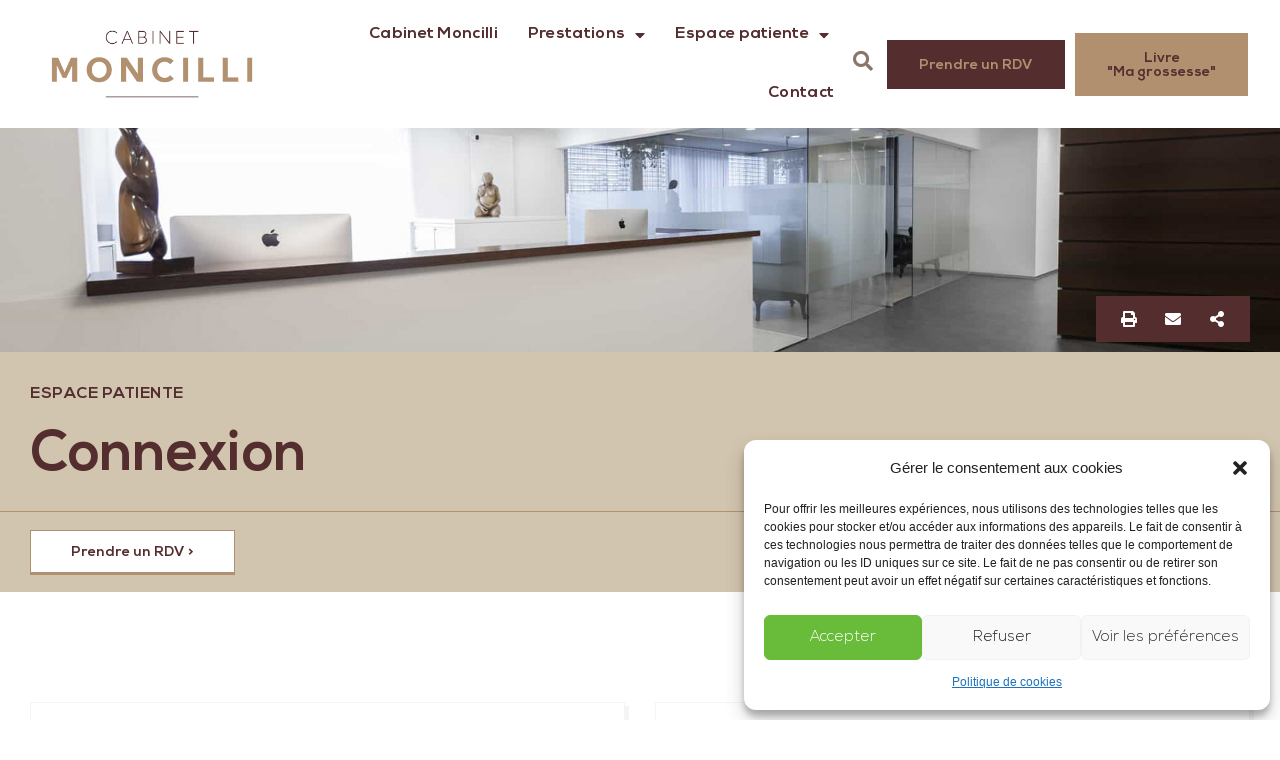

--- FILE ---
content_type: text/html; charset=UTF-8
request_url: https://moncilli.ch/connexion/
body_size: 25124
content:
<!DOCTYPE html>
<html lang="fr-FR" class="no-js">

<head>
	<meta charset="UTF-8" />
	<meta http-equiv="X-UA-Compatible" content="IE=edge" />
	<meta name="viewport" content="width=device-width, initial-scale=1">

	
	<title>&gt; Connexion &#8211; Cabinet Dresse Ludmila Moncilli</title>
<style>body{--booked_button_color: #b1906f;}</style><style id="vamtam-theme-options">:root {--vamtam-default-bg-color:#fff;
--vamtam-default-line-color:rgba( var( --vamtam-accent-color-7-rgb ), 1 );
--vamtam-small-padding:20px;
--vamtam-horizontal-padding:50px;
--vamtam-vertical-padding:30px;
--vamtam-horizontal-padding-large:60px;
--vamtam-vertical-padding-large:60px;
--vamtam-no-border-link:none;
--vamtam-border-radius:0px;
--vamtam-border-radius-oval:0px;
--vamtam-border-radius-small:0px;
--vamtam-overlay-color:#ffffff;
--vamtam-overlay-color-hc:#000000;
--vamtam-box-outer-padding:60px;
--vamtam-body-link-regular:#132573;
--vamtam-body-link-visited:#132573;
--vamtam-body-link-hover:#000000;
--vamtam-body-link-active:#000000;
--vamtam-body-background-color:#FFFFFF;
--vamtam-input-border-radius:0px 0px 0px 0px;
--vamtam-btn-hover-text-color:var(--vamtam-accent-color-5);
--vamtam-site-max-width:1260px;
--vamtam-primary-font-color:#2E3031;
--vamtam-h1-color:#2A3D53;
--vamtam-h2-color:#000000;
--vamtam-h3-color:#000000;
--vamtam-h4-color:#000000;
--vamtam-h5-color:#000000;
--vamtam-h6-color:#2A3D53;
--vamtam-accent-color-1:#542E2F;
--vamtam-accent-color-1-hc:#FFFFFF;
--vamtam-accent-color-1-rgb:84,46,47;
--vamtam-accent-color-2:#B1906F;
--vamtam-accent-color-2-hc:#FFFFFF;
--vamtam-accent-color-2-rgb:177,144,111;
--vamtam-accent-color-3:#8A756B;
--vamtam-accent-color-3-hc:#FFFFFF;
--vamtam-accent-color-3-rgb:138,117,107;
--vamtam-accent-color-4:#B1906F;
--vamtam-accent-color-4-hc:#FFFFFF;
--vamtam-accent-color-4-rgb:177,144,111;
--vamtam-accent-color-5:#FFFFFF;
--vamtam-accent-color-5-hc:#000000;
--vamtam-accent-color-5-rgb:255,255,255;
--vamtam-accent-color-6:#000000;
--vamtam-accent-color-6-hc:#FFFFFF;
--vamtam-accent-color-6-rgb:0,0,0;
--vamtam-accent-color-7:#D2C5AF;
--vamtam-accent-color-7-hc:#000000;
--vamtam-accent-color-7-rgb:210,197,175;
--vamtam-accent-color-8:#D2C5AF;
--vamtam-accent-color-8-hc:#000000;
--vamtam-accent-color-8-rgb:210,197,175;
--vamtam-sticky-header-bg-color:#FFFFFF;
--vamtam-primary-font-font-family:'Kumbh Sans';
--vamtam-primary-font-font-size-desktop:16px;
--vamtam-primary-font-font-size-tablet:16px;
--vamtam-primary-font-font-size-phone:16px;
--vamtam-primary-font-line-height-desktop:1.6em;
--vamtam-primary-font-line-height-tablet:1.6em;
--vamtam-primary-font-line-height-phone:1.6em;
--vamtam-h1-font-family:'Nexa';
--vamtam-h1-font-weight:bold;
--vamtam-h1-font-size-desktop:56px;
--vamtam-h1-font-size-tablet:48px;
--vamtam-h1-font-size-phone:30px;
--vamtam-h1-line-height-desktop:1.2em;
--vamtam-h1-line-height-tablet:1.2em;
--vamtam-h1-line-height-phone:1.3em;
--vamtam-h2-font-family:'Nexa';
--vamtam-h2-font-weight:bold;
--vamtam-h2-font-size-desktop:38px;
--vamtam-h2-font-size-tablet:32px;
--vamtam-h2-font-size-phone:25px;
--vamtam-h2-line-height-desktop:1.4em;
--vamtam-h2-line-height-tablet:1.4em;
--vamtam-h2-line-height-phone:1.4em;
--vamtam-h3-font-family:'Nexa';
--vamtam-h3-font-weight:bold;
--vamtam-h3-font-size-desktop:26px;
--vamtam-h3-font-size-tablet:22px;
--vamtam-h3-font-size-phone:19px;
--vamtam-h3-line-height-desktop:1.4em;
--vamtam-h3-line-height-tablet:1.4em;
--vamtam-h3-line-height-phone:1.4em;
--vamtam-h4-font-family:'Nexa';
--vamtam-h4-font-weight:bold;
--vamtam-h4-font-size-desktop:20px;
--vamtam-h4-font-size-tablet:17px;
--vamtam-h4-font-size-phone:16px;
--vamtam-h4-line-height-desktop:1.3em;
--vamtam-h4-line-height-tablet:1.3em;
--vamtam-h4-line-height-phone:1.3em;
--vamtam-h5-font-family:'Nexa';
--vamtam-h5-font-weight:bold;
--vamtam-h5-transform:uppercase;
--vamtam-h5-font-size-desktop:16px;
--vamtam-h5-font-size-tablet:14px;
--vamtam-h5-font-size-phone:14px;
--vamtam-h5-line-height-desktop:1.5em;
--vamtam-h5-line-height-tablet:1.5em;
--vamtam-h5-line-height-phone:1.3em;
--vamtam-h5-letter-spacing-desktop:0.5px;
--vamtam-h5-letter-spacing-tablet:0.5px;
--vamtam-h5-letter-spacing-phone:0.5px;
--vamtam-h6-font-family:'Nexa';
--vamtam-h6-font-weight:bold;
--vamtam-h6-font-size-desktop:12px;
--vamtam-h6-font-size-tablet:11px;
--vamtam-h6-font-size-phone:11px;
--vamtam-h6-line-height-desktop:1.6em;
--vamtam-h6-line-height-tablet:1.6em;
--vamtam-h6-line-height-phone:1.6em;
--vamtam-loading-animation:url('https://moncilli.ch/wp-content/themes/salute/vamtam/assets/images/loader-ring.gif');
}</style><meta name='robots' content='max-image-preview:large' />
<link rel='dns-prefetch' href='//salute.vamtam.com' />
<link rel='dns-prefetch' href='//use.fontawesome.com' />
<link rel="alternate" type="application/rss+xml" title="Cabinet Dresse Ludmila Moncilli &raquo; Flux" href="https://moncilli.ch/feed/" />
<link rel="alternate" type="application/rss+xml" title="Cabinet Dresse Ludmila Moncilli &raquo; Flux des commentaires" href="https://moncilli.ch/comments/feed/" />
<link rel="alternate" title="oEmbed (JSON)" type="application/json+oembed" href="https://moncilli.ch/wp-json/oembed/1.0/embed?url=https%3A%2F%2Fmoncilli.ch%2Fconnexion%2F" />
<link rel="alternate" title="oEmbed (XML)" type="text/xml+oembed" href="https://moncilli.ch/wp-json/oembed/1.0/embed?url=https%3A%2F%2Fmoncilli.ch%2Fconnexion%2F&#038;format=xml" />
<style id='wp-img-auto-sizes-contain-inline-css' type='text/css'>
img:is([sizes=auto i],[sizes^="auto," i]){contain-intrinsic-size:3000px 1500px}
/*# sourceURL=wp-img-auto-sizes-contain-inline-css */
</style>
<style id='wp-emoji-styles-inline-css' type='text/css'>

	img.wp-smiley, img.emoji {
		display: inline !important;
		border: none !important;
		box-shadow: none !important;
		height: 1em !important;
		width: 1em !important;
		margin: 0 0.07em !important;
		vertical-align: -0.1em !important;
		background: none !important;
		padding: 0 !important;
	}
/*# sourceURL=wp-emoji-styles-inline-css */
</style>
<link rel='stylesheet' id='wp-block-library-css' href='https://moncilli.ch/wp-includes/css/dist/block-library/style.min.css?ver=6e0728ebb67d668afa587a54f804e703' type='text/css' media='all' />
<style id='global-styles-inline-css' type='text/css'>
:root{--wp--preset--aspect-ratio--square: 1;--wp--preset--aspect-ratio--4-3: 4/3;--wp--preset--aspect-ratio--3-4: 3/4;--wp--preset--aspect-ratio--3-2: 3/2;--wp--preset--aspect-ratio--2-3: 2/3;--wp--preset--aspect-ratio--16-9: 16/9;--wp--preset--aspect-ratio--9-16: 9/16;--wp--preset--color--black: #000000;--wp--preset--color--cyan-bluish-gray: #abb8c3;--wp--preset--color--white: #ffffff;--wp--preset--color--pale-pink: #f78da7;--wp--preset--color--vivid-red: #cf2e2e;--wp--preset--color--luminous-vivid-orange: #ff6900;--wp--preset--color--luminous-vivid-amber: #fcb900;--wp--preset--color--light-green-cyan: #7bdcb5;--wp--preset--color--vivid-green-cyan: #00d084;--wp--preset--color--pale-cyan-blue: #8ed1fc;--wp--preset--color--vivid-cyan-blue: #0693e3;--wp--preset--color--vivid-purple: #9b51e0;--wp--preset--gradient--vivid-cyan-blue-to-vivid-purple: linear-gradient(135deg,rgb(6,147,227) 0%,rgb(155,81,224) 100%);--wp--preset--gradient--light-green-cyan-to-vivid-green-cyan: linear-gradient(135deg,rgb(122,220,180) 0%,rgb(0,208,130) 100%);--wp--preset--gradient--luminous-vivid-amber-to-luminous-vivid-orange: linear-gradient(135deg,rgb(252,185,0) 0%,rgb(255,105,0) 100%);--wp--preset--gradient--luminous-vivid-orange-to-vivid-red: linear-gradient(135deg,rgb(255,105,0) 0%,rgb(207,46,46) 100%);--wp--preset--gradient--very-light-gray-to-cyan-bluish-gray: linear-gradient(135deg,rgb(238,238,238) 0%,rgb(169,184,195) 100%);--wp--preset--gradient--cool-to-warm-spectrum: linear-gradient(135deg,rgb(74,234,220) 0%,rgb(151,120,209) 20%,rgb(207,42,186) 40%,rgb(238,44,130) 60%,rgb(251,105,98) 80%,rgb(254,248,76) 100%);--wp--preset--gradient--blush-light-purple: linear-gradient(135deg,rgb(255,206,236) 0%,rgb(152,150,240) 100%);--wp--preset--gradient--blush-bordeaux: linear-gradient(135deg,rgb(254,205,165) 0%,rgb(254,45,45) 50%,rgb(107,0,62) 100%);--wp--preset--gradient--luminous-dusk: linear-gradient(135deg,rgb(255,203,112) 0%,rgb(199,81,192) 50%,rgb(65,88,208) 100%);--wp--preset--gradient--pale-ocean: linear-gradient(135deg,rgb(255,245,203) 0%,rgb(182,227,212) 50%,rgb(51,167,181) 100%);--wp--preset--gradient--electric-grass: linear-gradient(135deg,rgb(202,248,128) 0%,rgb(113,206,126) 100%);--wp--preset--gradient--midnight: linear-gradient(135deg,rgb(2,3,129) 0%,rgb(40,116,252) 100%);--wp--preset--font-size--small: 13px;--wp--preset--font-size--medium: 20px;--wp--preset--font-size--large: 36px;--wp--preset--font-size--x-large: 42px;--wp--preset--spacing--20: 0.44rem;--wp--preset--spacing--30: 0.67rem;--wp--preset--spacing--40: 1rem;--wp--preset--spacing--50: 1.5rem;--wp--preset--spacing--60: 2.25rem;--wp--preset--spacing--70: 3.38rem;--wp--preset--spacing--80: 5.06rem;--wp--preset--shadow--natural: 6px 6px 9px rgba(0, 0, 0, 0.2);--wp--preset--shadow--deep: 12px 12px 50px rgba(0, 0, 0, 0.4);--wp--preset--shadow--sharp: 6px 6px 0px rgba(0, 0, 0, 0.2);--wp--preset--shadow--outlined: 6px 6px 0px -3px rgb(255, 255, 255), 6px 6px rgb(0, 0, 0);--wp--preset--shadow--crisp: 6px 6px 0px rgb(0, 0, 0);}:where(.is-layout-flex){gap: 0.5em;}:where(.is-layout-grid){gap: 0.5em;}body .is-layout-flex{display: flex;}.is-layout-flex{flex-wrap: wrap;align-items: center;}.is-layout-flex > :is(*, div){margin: 0;}body .is-layout-grid{display: grid;}.is-layout-grid > :is(*, div){margin: 0;}:where(.wp-block-columns.is-layout-flex){gap: 2em;}:where(.wp-block-columns.is-layout-grid){gap: 2em;}:where(.wp-block-post-template.is-layout-flex){gap: 1.25em;}:where(.wp-block-post-template.is-layout-grid){gap: 1.25em;}.has-black-color{color: var(--wp--preset--color--black) !important;}.has-cyan-bluish-gray-color{color: var(--wp--preset--color--cyan-bluish-gray) !important;}.has-white-color{color: var(--wp--preset--color--white) !important;}.has-pale-pink-color{color: var(--wp--preset--color--pale-pink) !important;}.has-vivid-red-color{color: var(--wp--preset--color--vivid-red) !important;}.has-luminous-vivid-orange-color{color: var(--wp--preset--color--luminous-vivid-orange) !important;}.has-luminous-vivid-amber-color{color: var(--wp--preset--color--luminous-vivid-amber) !important;}.has-light-green-cyan-color{color: var(--wp--preset--color--light-green-cyan) !important;}.has-vivid-green-cyan-color{color: var(--wp--preset--color--vivid-green-cyan) !important;}.has-pale-cyan-blue-color{color: var(--wp--preset--color--pale-cyan-blue) !important;}.has-vivid-cyan-blue-color{color: var(--wp--preset--color--vivid-cyan-blue) !important;}.has-vivid-purple-color{color: var(--wp--preset--color--vivid-purple) !important;}.has-black-background-color{background-color: var(--wp--preset--color--black) !important;}.has-cyan-bluish-gray-background-color{background-color: var(--wp--preset--color--cyan-bluish-gray) !important;}.has-white-background-color{background-color: var(--wp--preset--color--white) !important;}.has-pale-pink-background-color{background-color: var(--wp--preset--color--pale-pink) !important;}.has-vivid-red-background-color{background-color: var(--wp--preset--color--vivid-red) !important;}.has-luminous-vivid-orange-background-color{background-color: var(--wp--preset--color--luminous-vivid-orange) !important;}.has-luminous-vivid-amber-background-color{background-color: var(--wp--preset--color--luminous-vivid-amber) !important;}.has-light-green-cyan-background-color{background-color: var(--wp--preset--color--light-green-cyan) !important;}.has-vivid-green-cyan-background-color{background-color: var(--wp--preset--color--vivid-green-cyan) !important;}.has-pale-cyan-blue-background-color{background-color: var(--wp--preset--color--pale-cyan-blue) !important;}.has-vivid-cyan-blue-background-color{background-color: var(--wp--preset--color--vivid-cyan-blue) !important;}.has-vivid-purple-background-color{background-color: var(--wp--preset--color--vivid-purple) !important;}.has-black-border-color{border-color: var(--wp--preset--color--black) !important;}.has-cyan-bluish-gray-border-color{border-color: var(--wp--preset--color--cyan-bluish-gray) !important;}.has-white-border-color{border-color: var(--wp--preset--color--white) !important;}.has-pale-pink-border-color{border-color: var(--wp--preset--color--pale-pink) !important;}.has-vivid-red-border-color{border-color: var(--wp--preset--color--vivid-red) !important;}.has-luminous-vivid-orange-border-color{border-color: var(--wp--preset--color--luminous-vivid-orange) !important;}.has-luminous-vivid-amber-border-color{border-color: var(--wp--preset--color--luminous-vivid-amber) !important;}.has-light-green-cyan-border-color{border-color: var(--wp--preset--color--light-green-cyan) !important;}.has-vivid-green-cyan-border-color{border-color: var(--wp--preset--color--vivid-green-cyan) !important;}.has-pale-cyan-blue-border-color{border-color: var(--wp--preset--color--pale-cyan-blue) !important;}.has-vivid-cyan-blue-border-color{border-color: var(--wp--preset--color--vivid-cyan-blue) !important;}.has-vivid-purple-border-color{border-color: var(--wp--preset--color--vivid-purple) !important;}.has-vivid-cyan-blue-to-vivid-purple-gradient-background{background: var(--wp--preset--gradient--vivid-cyan-blue-to-vivid-purple) !important;}.has-light-green-cyan-to-vivid-green-cyan-gradient-background{background: var(--wp--preset--gradient--light-green-cyan-to-vivid-green-cyan) !important;}.has-luminous-vivid-amber-to-luminous-vivid-orange-gradient-background{background: var(--wp--preset--gradient--luminous-vivid-amber-to-luminous-vivid-orange) !important;}.has-luminous-vivid-orange-to-vivid-red-gradient-background{background: var(--wp--preset--gradient--luminous-vivid-orange-to-vivid-red) !important;}.has-very-light-gray-to-cyan-bluish-gray-gradient-background{background: var(--wp--preset--gradient--very-light-gray-to-cyan-bluish-gray) !important;}.has-cool-to-warm-spectrum-gradient-background{background: var(--wp--preset--gradient--cool-to-warm-spectrum) !important;}.has-blush-light-purple-gradient-background{background: var(--wp--preset--gradient--blush-light-purple) !important;}.has-blush-bordeaux-gradient-background{background: var(--wp--preset--gradient--blush-bordeaux) !important;}.has-luminous-dusk-gradient-background{background: var(--wp--preset--gradient--luminous-dusk) !important;}.has-pale-ocean-gradient-background{background: var(--wp--preset--gradient--pale-ocean) !important;}.has-electric-grass-gradient-background{background: var(--wp--preset--gradient--electric-grass) !important;}.has-midnight-gradient-background{background: var(--wp--preset--gradient--midnight) !important;}.has-small-font-size{font-size: var(--wp--preset--font-size--small) !important;}.has-medium-font-size{font-size: var(--wp--preset--font-size--medium) !important;}.has-large-font-size{font-size: var(--wp--preset--font-size--large) !important;}.has-x-large-font-size{font-size: var(--wp--preset--font-size--x-large) !important;}
/*# sourceURL=global-styles-inline-css */
</style>

<style id='classic-theme-styles-inline-css' type='text/css'>
/*! This file is auto-generated */
.wp-block-button__link{color:#fff;background-color:#32373c;border-radius:9999px;box-shadow:none;text-decoration:none;padding:calc(.667em + 2px) calc(1.333em + 2px);font-size:1.125em}.wp-block-file__button{background:#32373c;color:#fff;text-decoration:none}
/*# sourceURL=/wp-includes/css/classic-themes.min.css */
</style>
<link rel='stylesheet' id='booked-tooltipster-css' href='https://moncilli.ch/wp-content/plugins/quickcal/assets/js/tooltipster/css/tooltipster.css?ver=3.3.0' type='text/css' media='all' />
<link rel='stylesheet' id='booked-tooltipster-theme-css' href='https://moncilli.ch/wp-content/plugins/quickcal/assets/js/tooltipster/css/themes/tooltipster-light.css?ver=3.3.0' type='text/css' media='all' />
<link rel='stylesheet' id='booked-animations-css' href='https://moncilli.ch/wp-content/plugins/quickcal/assets/css/animations.css?ver=1.0.14' type='text/css' media='all' />
<link rel='stylesheet' id='booked-css-css' href='https://moncilli.ch/wp-content/plugins/quickcal/dist/booked.css?ver=1733679535' type='text/css' media='all' />
<style id='booked-css-inline-css' type='text/css'>
#ui-datepicker-div.booked_custom_date_picker table.ui-datepicker-calendar tbody td a.ui-state-active,#ui-datepicker-div.booked_custom_date_picker table.ui-datepicker-calendar tbody td a.ui-state-active:hover,body #booked-profile-page input[type=submit].button-primary:hover,body .booked-list-view button.button:hover, body .booked-list-view input[type=submit].button-primary:hover,body div.booked-calendar input[type=submit].button-primary:hover,body .booked-modal input[type=submit].button-primary:hover,body div.booked-calendar .bc-head,body div.booked-calendar .bc-head .bc-col,body div.booked-calendar .booked-appt-list .timeslot .timeslot-people button:hover,body #booked-profile-page .booked-profile-header,body #booked-profile-page .booked-tabs li.active a,body #booked-profile-page .booked-tabs li.active a:hover,body #booked-profile-page .appt-block .google-cal-button > a:hover,#ui-datepicker-div.booked_custom_date_picker .ui-datepicker-header{ background:#8a756b !important; }body #booked-profile-page input[type=submit].button-primary:hover,body div.booked-calendar input[type=submit].button-primary:hover,body .booked-list-view button.button:hover, body .booked-list-view input[type=submit].button-primary:hover,body .booked-modal input[type=submit].button-primary:hover,body div.booked-calendar .bc-head .bc-col,body div.booked-calendar .booked-appt-list .timeslot .timeslot-people button:hover,body #booked-profile-page .booked-profile-header,body #booked-profile-page .appt-block .google-cal-button > a:hover{ border-color:#8a756b !important; }body div.booked-calendar .bc-row.days,body div.booked-calendar .bc-row.days .bc-col,body .booked-calendarSwitcher.calendar,body #booked-profile-page .booked-tabs,#ui-datepicker-div.booked_custom_date_picker table.ui-datepicker-calendar thead,#ui-datepicker-div.booked_custom_date_picker table.ui-datepicker-calendar thead th{ background:#542e2f !important; }body div.booked-calendar .bc-row.days .bc-col,body #booked-profile-page .booked-tabs{ border-color:#542e2f !important; }#ui-datepicker-div.booked_custom_date_picker table.ui-datepicker-calendar tbody td.ui-datepicker-today a,#ui-datepicker-div.booked_custom_date_picker table.ui-datepicker-calendar tbody td.ui-datepicker-today a:hover,body #booked-profile-page input[type=submit].button-primary,body div.booked-calendar input[type=submit].button-primary,body .booked-list-view button.button, body .booked-list-view input[type=submit].button-primary,body .booked-list-view button.button, body .booked-list-view input[type=submit].button-primary,body .booked-modal input[type=submit].button-primary,body div.booked-calendar .booked-appt-list .timeslot .timeslot-people button,body #booked-profile-page .booked-profile-appt-list .appt-block.approved .status-block,body #booked-profile-page .appt-block .google-cal-button > a,body .booked-modal p.booked-title-bar,body div.booked-calendar .bc-col:hover .date span,body .booked-list-view a.booked_list_date_picker_trigger.booked-dp-active,body .booked-list-view a.booked_list_date_picker_trigger.booked-dp-active:hover,.booked-ms-modal .booked-book-appt,body #booked-profile-page .booked-tabs li a .counter{ background:#b1906f; }body #booked-profile-page input[type=submit].button-primary,body div.booked-calendar input[type=submit].button-primary,body .booked-list-view button.button, body .booked-list-view input[type=submit].button-primary,body .booked-list-view button.button, body .booked-list-view input[type=submit].button-primary,body .booked-modal input[type=submit].button-primary,body #booked-profile-page .appt-block .google-cal-button > a,body div.booked-calendar .booked-appt-list .timeslot .timeslot-people button,body .booked-list-view a.booked_list_date_picker_trigger.booked-dp-active,body .booked-list-view a.booked_list_date_picker_trigger.booked-dp-active:hover{ border-color:#b1906f; }body .booked-modal .bm-window p i.fa,body .booked-modal .bm-window a,body .booked-appt-list .booked-public-appointment-title,body .booked-modal .bm-window p.appointment-title,.booked-ms-modal.visible:hover .booked-book-appt{ color:#b1906f; }.booked-appt-list .timeslot.has-title .booked-public-appointment-title { color:inherit; }
/*# sourceURL=booked-css-inline-css */
</style>
<link rel='stylesheet' id='woocommerce-layout-css' href='https://moncilli.ch/wp-content/plugins/woocommerce/assets/css/woocommerce-layout.css?ver=7.3.0' type='text/css' media='all' />
<link rel='stylesheet' id='woocommerce-smallscreen-css' href='https://moncilli.ch/wp-content/plugins/woocommerce/assets/css/woocommerce-smallscreen.css?ver=7.3.0' type='text/css' media='only screen and (max-width: 768px)' />
<link rel='stylesheet' id='woocommerce-general-css' href='https://moncilli.ch/wp-content/plugins/woocommerce/assets/css/woocommerce.css?ver=7.3.0' type='text/css' media='all' />
<style id='woocommerce-inline-inline-css' type='text/css'>
.woocommerce form .form-row .required { visibility: visible; }
/*# sourceURL=woocommerce-inline-inline-css */
</style>
<link rel='stylesheet' id='cmplz-general-css' href='https://moncilli.ch/wp-content/plugins/complianz-gdpr/assets/css/cookieblocker.min.css?ver=6.5.5' type='text/css' media='all' />
<link rel='stylesheet' id='spgw_woocommerce_styles-css' href='https://moncilli.ch/wp-content/plugins/saferpay_woocommerce_gateway/assets/css/notify.css?ver=2.0.0' type='text/css' media='all' />
<link rel='stylesheet' id='spgw_woocommerce_popup_styles-css' href='https://moncilli.ch/wp-content/plugins/saferpay_woocommerce_gateway/assets/css/popup/jquery-ui.css?ver=2.0.0' type='text/css' media='all' />
<link rel='stylesheet' id='spgw_woocommerce_popup_mystyles-css' href='https://moncilli.ch/wp-content/plugins/saferpay_woocommerce_gateway/assets/css/popup/pop-style.css?ver=2.0.0' type='text/css' media='all' />
<link rel='stylesheet' id='elementor-icons-css' href='https://moncilli.ch/wp-content/plugins/elementor/assets/lib/eicons/css/elementor-icons.min.css?ver=5.17.0' type='text/css' media='all' />
<link rel='stylesheet' id='elementor-frontend-css' href='https://moncilli.ch/wp-content/plugins/elementor/assets/css/frontend.min.css?ver=3.10.2' type='text/css' media='all' />
<link rel='stylesheet' id='elementor-post-14-css' href='https://moncilli.ch/wp-content/uploads/elementor/css/post-14.css?ver=1675867902' type='text/css' media='all' />
<link rel='stylesheet' id='elementor-pro-css' href='https://moncilli.ch/wp-content/plugins/pro-elements/assets/css/frontend.min.css?ver=3.8.0' type='text/css' media='all' />
<link rel='stylesheet' id='elementor-icons-theme-icons-css' href='https://salute.vamtam.com/wp-content/uploads/elementor/custom-icons/theme-icons/style.css?ver=1.0.0' type='text/css' media='all' />
<link rel='stylesheet' id='font-awesome-5-all-css' href='https://moncilli.ch/wp-content/plugins/elementor/assets/lib/font-awesome/css/all.min.css?ver=3.10.2' type='text/css' media='all' />
<link rel='stylesheet' id='font-awesome-4-shim-css' href='https://moncilli.ch/wp-content/plugins/elementor/assets/lib/font-awesome/css/v4-shims.min.css?ver=3.10.2' type='text/css' media='all' />
<link rel='stylesheet' id='elementor-post-988365-css' href='https://moncilli.ch/wp-content/uploads/elementor/css/post-988365.css?ver=1675889459' type='text/css' media='all' />
<link rel='stylesheet' id='elementor-post-241-css' href='https://moncilli.ch/wp-content/uploads/elementor/css/post-241.css?ver=1730209622' type='text/css' media='all' />
<link rel='stylesheet' id='elementor-post-248-css' href='https://moncilli.ch/wp-content/uploads/elementor/css/post-248.css?ver=1739727027' type='text/css' media='all' />
<link rel='stylesheet' id='booked-wc-fe-styles-css' href='https://moncilli.ch/wp-content/plugins/quickcal/includes/add-ons/woocommerce-payments//css/frontend-style.css?ver=6e0728ebb67d668afa587a54f804e703' type='text/css' media='all' />
<link rel='stylesheet' id='font-awesome-official-css' href='https://use.fontawesome.com/releases/v6.7.1/css/all.css' type='text/css' media='all' integrity="sha384-QI8z31KmtR+tk1MYi0DfgxrjYgpTpLLol3bqZA/Q1Y8BvH+6k7/Huoj38gQOaCS7" crossorigin="anonymous" />
<link rel='stylesheet' id='vamtam-front-all-css' href='https://moncilli.ch/wp-content/themes/salute/vamtam/assets/css/dist/all.css?ver=1670865692' type='text/css' media='all' />
<style id='vamtam-front-all-inline-css' type='text/css'>

			@font-face {
				font-family: 'icomoon';
				src: url(https://moncilli.ch/wp-content/themes/salute/vamtam/assets/fonts/icons/icomoon.woff2) format('woff2'),
					 url( https://moncilli.ch/wp-content/themes/salute/vamtam/assets/fonts/icons/icomoon.woff) format('woff'),
					 url(https://moncilli.ch/wp-content/themes/salute/vamtam/assets/fonts/icons/icomoon.ttf) format('ttf');
				font-weight: normal;
				font-style: normal;
				font-display: swap;
			}
		
				@font-face {
					font-family: 'vamtam-theme';
					src: url(https://moncilli.ch/wp-content/themes/salute/vamtam/assets/fonts/theme-icons/theme-icons.woff2) format('woff2'),
						url(https://moncilli.ch/wp-content/themes/salute/vamtam/assets/fonts/theme-icons/theme-icons.woff) format('woff');
					font-weight: normal;
					font-style: normal;
					font-display: swap;
				}
			
@font-face {
	font-family: 'Nexa';
	font-style: normal;
	font-weight: bold;
	font-display: auto;
	src: url('https://moncilli.ch/wp-content/uploads/2020/03/NexaBold.eot');
	src: url('https://moncilli.ch/wp-content/uploads/2020/03/NexaBold.eot?#iefix') format('embedded-opentype'),
		url('https://moncilli.ch/wp-content/uploads/2020/03/NexaBold.woff2') format('woff2'),
		url('https://moncilli.ch/wp-content/uploads/2020/03/NexaBold.woff') format('woff'),
		url('https://moncilli.ch/wp-content/uploads/2020/03/NexaBold.ttf') format('truetype'),
		url('https://moncilli.ch/wp-content/uploads/2020/03/NexaBold.svg#Nexa') format('svg');
}
@font-face {
	font-family: 'Nexa';
	font-style: normal;
	font-weight: 300;
	font-display: auto;
	src: url('https://moncilli.ch/wp-content/uploads/2020/03/NexaLight.eot');
	src: url('https://moncilli.ch/wp-content/uploads/2020/03/NexaLight.eot?#iefix') format('embedded-opentype'),
		url('https://moncilli.ch/wp-content/uploads/2020/03/NexaLight.woff2') format('woff2'),
		url('https://moncilli.ch/wp-content/uploads/2020/03/NexaLight.woff') format('woff'),
		url('https://moncilli.ch/wp-content/uploads/2020/03/NexaLight.ttf') format('truetype'),
		url('https://moncilli.ch/wp-content/uploads/2020/03/NexaLight.svg#Nexa') format('svg');
}
@font-face {
	font-family: 'Salute';
	font-style: normal;
	font-weight: normal;
	font-display: auto;
	src: url('https://moncilli.ch/wp-content/uploads/2020/03/theme-icons.woff') format('woff'),
		url('https://moncilli.ch/wp-content/uploads/2020/03/theme-icons.ttf') format('truetype');
}


.vamtam-box-outer-padding,
.limit-wrapper,
.header-padding {
	padding-left: 0;
	padding-right: 0;
}

.vamtam-box-outer-padding .vamtam-box-outer-padding,
.limit-wrapper .limit-wrapper,
.elementor .limit-wrapper {
	padding-left: 0;
	padding-right: 0;
}

@media ( min-width: 1026px ) and ( max-width: 1260px ) {
	.vamtam-box-outer-padding,
	.limit-wrapper,
	.header-padding {
		padding-left: 40px;
		padding-right: 40px;
	}
}

@media ( max-width: 1025px ) {
	.vamtam-box-outer-padding,
	.limit-wrapper,
	.header-padding {
		padding-left: 30px;
		padding-right: 30px;
	}
}

@media ( max-width: 768px ) {
	.vamtam-box-outer-padding,
	.limit-wrapper,
	.header-padding {
		padding-left: 20px;
		padding-right: 20px;
	}
}


/*# sourceURL=vamtam-front-all-inline-css */
</style>
<link rel='stylesheet' id='my-child-theme-style-css' href='https://moncilli.ch/wp-content/themes/salute-child/style.css?ver=6e0728ebb67d668afa587a54f804e703' type='text/css' media='all' />
<link rel='stylesheet' id='vamtam-theme-layout-max-low-css' href='https://moncilli.ch/wp-content/themes/salute/vamtam/assets/css/dist/responsive/layout-max-low.css?ver=1670865692' type='text/css' media='(min-width: 1025px) and (max-width: 1260px)' />
<link rel='stylesheet' id='vamtam-theme-layout-max-css' href='https://moncilli.ch/wp-content/themes/salute/vamtam/assets/css/dist/responsive/layout-max.css?ver=1670865692' type='text/css' media='(min-width: 1025px)' />
<link rel='stylesheet' id='vamtam-theme-layout-below-max-css' href='https://moncilli.ch/wp-content/themes/salute/vamtam/assets/css/dist/responsive/layout-below-max.css?ver=1670865692' type='text/css' media='(max-width: 1024px)' />
<link rel='stylesheet' id='vamtam-theme-layout-small-css' href='https://moncilli.ch/wp-content/themes/salute/vamtam/assets/css/dist/responsive/layout-small.css?ver=1670865692' type='text/css' media='(max-width: 767px)' />
<link rel='stylesheet' id='vamtam-theme-wc-small-screen-css' href='https://moncilli.ch/wp-content/themes/salute/vamtam/assets/css/dist/responsive/wc-small-screen.css?ver=1670865692' type='text/css' media='only screen and (max-width: 768px)' />
<link rel='stylesheet' id='font-awesome-official-v4shim-css' href='https://use.fontawesome.com/releases/v6.7.1/css/v4-shims.css' type='text/css' media='all' integrity="sha384-R64+fQmO33bGWclNEac7wTslE6q6qYBlYBl8/ih3jdfiYZsUJ3OvPpaWQNgnKZL0" crossorigin="anonymous" />
<link rel='stylesheet' id='google-fonts-1-css' href='https://fonts.googleapis.com/css?family=Kumbh+Sans%3A100%2C100italic%2C200%2C200italic%2C300%2C300italic%2C400%2C400italic%2C500%2C500italic%2C600%2C600italic%2C700%2C700italic%2C800%2C800italic%2C900%2C900italic&#038;display=auto&#038;ver=6.9' type='text/css' media='all' />
<link rel='stylesheet' id='elementor-icons-shared-0-css' href='https://moncilli.ch/wp-content/plugins/elementor/assets/lib/font-awesome/css/fontawesome.min.css?ver=5.15.3' type='text/css' media='all' />
<link rel='stylesheet' id='elementor-icons-fa-solid-css' href='https://moncilli.ch/wp-content/plugins/elementor/assets/lib/font-awesome/css/solid.min.css?ver=5.15.3' type='text/css' media='all' />
<link rel='stylesheet' id='elementor-icons-fa-regular-css' href='https://moncilli.ch/wp-content/plugins/elementor/assets/lib/font-awesome/css/regular.min.css?ver=5.15.3' type='text/css' media='all' />
<link rel='stylesheet' id='elementor-icons-fa-brands-css' href='https://moncilli.ch/wp-content/plugins/elementor/assets/lib/font-awesome/css/brands.min.css?ver=5.15.3' type='text/css' media='all' />
<link rel="preconnect" href="https://fonts.gstatic.com/" crossorigin><script type="text/javascript" src="https://moncilli.ch/wp-includes/js/jquery/jquery.min.js?ver=3.7.1" id="jquery-core-js"></script>
<script type="text/javascript" src="https://moncilli.ch/wp-includes/js/jquery/jquery-migrate.min.js?ver=3.4.1" id="jquery-migrate-js"></script>
<script type="text/javascript" src="https://moncilli.ch/wp-content/plugins/saferpay_woocommerce_gateway/assets/js/polyfill.js?ver=2.0.0" id="sfwp_polyfill_js-js"></script>
<script type="text/javascript" src="https://moncilli.ch/wp-content/plugins/elementor/assets/lib/font-awesome/js/v4-shims.min.js?ver=3.10.2" id="font-awesome-4-shim-js"></script>
<script type="text/javascript" id="booked-wc-fe-functions-js-extra">
/* <![CDATA[ */
var booked_wc_variables = {"prefix":"booked_wc_","ajaxurl":"https://moncilli.ch/wp-admin/admin-ajax.php","i18n_pay":"Are you sure you want to add the appointment to cart and go to checkout?","i18n_mark_paid":"Are you sure you want to mark this appointment as \"Paid\"?","i18n_paid":"Paid","i18n_awaiting_payment":"Awaiting Payment","checkout_page":"https://moncilli.ch/commander/","nonce":"401cc6b1a5","i18n_confirm_appt_edit":""};
//# sourceURL=booked-wc-fe-functions-js-extra
/* ]]> */
</script>
<script type="text/javascript" src="https://moncilli.ch/wp-content/plugins/quickcal/includes/add-ons/woocommerce-payments//js/frontend-functions.js?ver=6e0728ebb67d668afa587a54f804e703" id="booked-wc-fe-functions-js"></script>
<link rel="https://api.w.org/" href="https://moncilli.ch/wp-json/" /><link rel="alternate" title="JSON" type="application/json" href="https://moncilli.ch/wp-json/wp/v2/pages/988365" /><link rel="EditURI" type="application/rsd+xml" title="RSD" href="https://moncilli.ch/xmlrpc.php?rsd" />
<link rel="canonical" href="https://moncilli.ch/connexion/" />
<style>.cmplz-hidden{display:none!important;}</style>	<noscript><style>.woocommerce-product-gallery{ opacity: 1 !important; }</style></noscript>
	<link rel="icon" href="https://moncilli.ch/wp-content/uploads/2023/02/cropped-MONCILLI-favicon-32x32.png" sizes="32x32" />
<link rel="icon" href="https://moncilli.ch/wp-content/uploads/2023/02/cropped-MONCILLI-favicon-192x192.png" sizes="192x192" />
<link rel="apple-touch-icon" href="https://moncilli.ch/wp-content/uploads/2023/02/cropped-MONCILLI-favicon-180x180.png" />
<meta name="msapplication-TileImage" content="https://moncilli.ch/wp-content/uploads/2023/02/cropped-MONCILLI-favicon-270x270.png" />
		<style type="text/css" id="wp-custom-css">
			.elementor-tabs-wrapper {
    padding: 0;
}

#scroll-to-top {

    background: var(--vamtam-accent-color-1);
    fill: var(--vamtam-accent-color-5);
    border: none;
 
}

#scroll-to-top:hover {
    background: var(--vamtam-accent-color-3);
}

span.post-navigation__prev--title, span.post-navigation__next--title {
  line-height: 1.3em;
	
}
.rotate-270 {
	transform: rotate(0.75turn);	
}


:not(.vamtam-limited-layout).woocommerce ul.products li.product:not(.product-category) .vamtam-product-content {
    flex: 1;
    padding-left: 30px;
    padding-right: 30px;
    padding-bottom: 30px;
}

:not(.vamtam-limited-layout).woocommerce ul.products li.product:not(.product-category) .woocommerce-loop-product__title, :not(.vamtam-limited-layout).woocommerce ul.products li.product:not(.product-category) .woocommerce-product-details__short-description {
    padding: 0 5px;
}

.woocommerce .cart-collaterals{
	background-color:white;
	color: #b1906f;
}

#place_order.button.alt {
	color:white;
	background: #542E2F;
}

#place_order.button.alt:hover {
	background: #b1906f;
	color: white;
}
	
.wc-proceed-to-checkout {
	background: #542E2F;
	color: white;
	padding: 0em !important;
}

.wc-proceed-to-checkout:hover {
	background: #b1906f;
	color: white !important;
	
}

.wc-proceed-to-checkout a{
	margin: 0em !important;
}

a.added_to_cart.wc-forward {
	padding: 23px 45px 2px 45px !important;
	
}

.vgblk-rw-wrapper, .limit-wrapper{
	font-family: Kumbh Sans, sans-serif !important;

}

.checkout-button{	
	color:#b1906f!important;
}
.checkout-button:hover{	
	color:white!important;
}

.alt {
	color: #b1906f !important;
}

.alt:hover {
	color: white !important;
	text-decoration:underline !important;
}

div.product.elementor .quantity+.button{
	margin: 0 !important;
}





		</style>
		<link rel='stylesheet' id='elementor-post-2742-css' href='https://moncilli.ch/wp-content/uploads/elementor/css/post-2742.css?ver=1675867908' type='text/css' media='all' />
<link rel='stylesheet' id='e-animations-css' href='https://moncilli.ch/wp-content/plugins/elementor/assets/lib/animations/animations.min.css?ver=3.10.2' type='text/css' media='all' />
</head>
<body data-rsssl=1 data-cmplz=1 class="wp-singular page-template-default page page-id-988365 wp-custom-logo wp-embed-responsive wp-theme-salute wp-child-theme-salute-child theme-salute woocommerce-no-js full header-layout-logo-menu has-page-header no-middle-header responsive-layout vamtam-is-elementor elementor-active elementor-pro-active vamtam-wc-cart-empty layout-full elementor-default elementor-kit-14 elementor-page elementor-page-988365">
	<div id="top"></div>
	
			<div data-elementor-type="header" data-elementor-id="241" class="elementor elementor-241 elementor-location-header">
								<section class="elementor-section elementor-top-section elementor-element elementor-element-68f3bd4 elementor-hidden-mobile elementor-section-height-min-height elementor-hidden-tablet elementor-section-boxed elementor-section-height-default elementor-section-items-middle" data-id="68f3bd4" data-element_type="section" data-settings="{&quot;background_background&quot;:&quot;classic&quot;,&quot;sticky&quot;:&quot;top&quot;,&quot;sticky_on&quot;:[&quot;desktop&quot;,&quot;tablet&quot;,&quot;mobile&quot;],&quot;sticky_offset&quot;:0,&quot;sticky_effects_offset&quot;:0}">
						<div class="elementor-container elementor-column-gap-default">
					<div class="elementor-column elementor-col-100 elementor-top-column elementor-element elementor-element-5a49e66" data-id="5a49e66" data-element_type="column">
			<div class="elementor-widget-wrap elementor-element-populated">
								<section class="elementor-section elementor-inner-section elementor-element elementor-element-32f5705 elementor-section-content-middle elementor-section-full_width elementor-section-height-default elementor-section-height-default" data-id="32f5705" data-element_type="section" data-settings="{&quot;background_background&quot;:&quot;classic&quot;}">
						<div class="elementor-container elementor-column-gap-default">
					<div class="elementor-column elementor-col-20 elementor-inner-column elementor-element elementor-element-bb77517" data-id="bb77517" data-element_type="column">
			<div class="elementor-widget-wrap elementor-element-populated">
								<div class="elementor-element elementor-element-d6f6fcb elementor-widget elementor-widget-theme-site-logo elementor-widget-image" data-id="d6f6fcb" data-element_type="widget" data-widget_type="theme-site-logo.default">
				<div class="elementor-widget-container">
																<a href="https://moncilli.ch">
							<img width="450" height="150" src="https://moncilli.ch/wp-content/uploads/2022/06/MONCILLI-logo-2.0-450x150px.png" class="attachment-full size-full wp-image-989314" alt="" srcset="https://moncilli.ch/wp-content/uploads/2022/06/MONCILLI-logo-2.0-450x150px.png 450w, https://moncilli.ch/wp-content/uploads/2022/06/MONCILLI-logo-2.0-450x150px-300x100.png 300w, https://moncilli.ch/wp-content/uploads/2022/06/MONCILLI-logo-2.0-450x150px-420x140.png 420w, https://moncilli.ch/wp-content/uploads/2022/06/elementor/thumbs/MONCILLI-logo-2.0-450x150px-pqi1pfbseuv55i2zrrt8u1r835l78nkroh82ir6gq6.png 225w" sizes="(max-width: 450px) 100vw, 450px" />								</a>
															</div>
				</div>
					</div>
		</div>
				<div class="elementor-column elementor-col-20 elementor-inner-column elementor-element elementor-element-2bcbd48" data-id="2bcbd48" data-element_type="column">
			<div class="elementor-widget-wrap elementor-element-populated">
								<div class="elementor-element elementor-element-096654f elementor-nav-menu__align-right elementor-nav-menu--stretch elementor-widget__width-auto elementor-nav-menu--dropdown-tablet elementor-nav-menu__text-align-aside elementor-nav-menu--toggle elementor-nav-menu--burger vamtam-has-mobile-disable-scroll elementor-widget elementor-widget-nav-menu" data-id="096654f" data-element_type="widget" data-settings="{&quot;full_width&quot;:&quot;stretch&quot;,&quot;layout&quot;:&quot;horizontal&quot;,&quot;submenu_icon&quot;:{&quot;value&quot;:&quot;&lt;i class=\&quot;fas fa-caret-down\&quot;&gt;&lt;\/i&gt;&quot;,&quot;library&quot;:&quot;fa-solid&quot;},&quot;toggle&quot;:&quot;burger&quot;}" data-widget_type="nav-menu.default">
				<div class="elementor-widget-container">
						<nav migration_allowed="1" migrated="0" class="elementor-nav-menu--main elementor-nav-menu__container elementor-nav-menu--layout-horizontal e--pointer-none">
				<ul id="menu-1-096654f" class="elementor-nav-menu"><li class="menu-item menu-item-type-post_type menu-item-object-page menu-item-987868"><a href="https://moncilli.ch/cabinet-moncilli/" class="elementor-item">Cabinet Moncilli</a></li>
<li class="menu-item menu-item-type-custom menu-item-object-custom menu-item-has-children menu-item-987871"><a href="#" class="elementor-item elementor-item-anchor">Prestations</a>
<ul class="sub-menu elementor-nav-menu--dropdown">
	<li class="menu-item menu-item-type-post_type menu-item-object-page menu-item-987867"><a href="https://moncilli.ch/gynecologie/" class="elementor-sub-item">Gynécologie</a></li>
	<li class="menu-item menu-item-type-post_type menu-item-object-page menu-item-989110"><a href="https://moncilli.ch/obstetrique/" class="elementor-sub-item">Obstétrique</a></li>
	<li class="menu-item menu-item-type-post_type menu-item-object-page menu-item-991371"><a href="https://moncilli.ch/esthetique/" class="elementor-sub-item">Esthétique</a></li>
</ul>
</li>
<li class="menu-item menu-item-type-custom menu-item-object-custom menu-item-has-children menu-item-987872"><a href="#" class="elementor-item elementor-item-anchor">Espace patiente</a>
<ul class="sub-menu elementor-nav-menu--dropdown">
	<li class="menu-item menu-item-type-post_type menu-item-object-page menu-item-988489"><a href="https://moncilli.ch/prise-de-rdv/" class="elementor-sub-item">Prise de RDV</a></li>
	<li class="menu-item menu-item-type-post_type menu-item-object-page menu-item-988490"><a href="https://moncilli.ch/fiche-patiente/" class="elementor-sub-item">Fiche patiente</a></li>
	<li class="menu-item menu-item-type-post_type menu-item-object-page menu-item-990503"><a href="https://moncilli.ch/ordonnance-perdue/" class="elementor-sub-item">Ordonnance perdue</a></li>
	<li class="menu-item menu-item-type-post_type menu-item-object-page menu-item-988013"><a href="https://moncilli.ch/infos-de-a-a-z/" class="elementor-sub-item">Infos de A à Z</a></li>
</ul>
</li>
<li class="menu-item menu-item-type-post_type menu-item-object-page menu-item-987869"><a href="https://moncilli.ch/contact/" class="elementor-item">Contact</a></li>
</ul>			</nav>
					<div class="elementor-menu-toggle" role="button" tabindex="0" aria-label="Permuter le menu" aria-expanded="false">
			<i aria-hidden="true" role="presentation" class="elementor-menu-toggle__icon--open eicon-menu-bar"></i><i aria-hidden="true" role="presentation" class="elementor-menu-toggle__icon--close eicon-close"></i>			<span class="elementor-screen-only">Menu</span>
		</div>
			<nav class="elementor-nav-menu--dropdown elementor-nav-menu__container" aria-hidden="true">
				<ul id="menu-2-096654f" class="elementor-nav-menu"><li class="menu-item menu-item-type-post_type menu-item-object-page menu-item-987868"><a href="https://moncilli.ch/cabinet-moncilli/" class="elementor-item" tabindex="-1">Cabinet Moncilli</a></li>
<li class="menu-item menu-item-type-custom menu-item-object-custom menu-item-has-children menu-item-987871"><a href="#" class="elementor-item elementor-item-anchor" tabindex="-1">Prestations</a>
<ul class="sub-menu elementor-nav-menu--dropdown">
	<li class="menu-item menu-item-type-post_type menu-item-object-page menu-item-987867"><a href="https://moncilli.ch/gynecologie/" class="elementor-sub-item" tabindex="-1">Gynécologie</a></li>
	<li class="menu-item menu-item-type-post_type menu-item-object-page menu-item-989110"><a href="https://moncilli.ch/obstetrique/" class="elementor-sub-item" tabindex="-1">Obstétrique</a></li>
	<li class="menu-item menu-item-type-post_type menu-item-object-page menu-item-991371"><a href="https://moncilli.ch/esthetique/" class="elementor-sub-item" tabindex="-1">Esthétique</a></li>
</ul>
</li>
<li class="menu-item menu-item-type-custom menu-item-object-custom menu-item-has-children menu-item-987872"><a href="#" class="elementor-item elementor-item-anchor" tabindex="-1">Espace patiente</a>
<ul class="sub-menu elementor-nav-menu--dropdown">
	<li class="menu-item menu-item-type-post_type menu-item-object-page menu-item-988489"><a href="https://moncilli.ch/prise-de-rdv/" class="elementor-sub-item" tabindex="-1">Prise de RDV</a></li>
	<li class="menu-item menu-item-type-post_type menu-item-object-page menu-item-988490"><a href="https://moncilli.ch/fiche-patiente/" class="elementor-sub-item" tabindex="-1">Fiche patiente</a></li>
	<li class="menu-item menu-item-type-post_type menu-item-object-page menu-item-990503"><a href="https://moncilli.ch/ordonnance-perdue/" class="elementor-sub-item" tabindex="-1">Ordonnance perdue</a></li>
	<li class="menu-item menu-item-type-post_type menu-item-object-page menu-item-988013"><a href="https://moncilli.ch/infos-de-a-a-z/" class="elementor-sub-item" tabindex="-1">Infos de A à Z</a></li>
</ul>
</li>
<li class="menu-item menu-item-type-post_type menu-item-object-page menu-item-987869"><a href="https://moncilli.ch/contact/" class="elementor-item" tabindex="-1">Contact</a></li>
</ul>			</nav>
				</div>
				</div>
				<div class="elementor-element elementor-element-544fa1f toggle-icon--bag-medium elementor-widget__width-auto elementor-menu-cart--empty-indicator-hide elementor-menu-cart--items-indicator-bubble vamtam-has-hide-cart-checkout elementor-menu-cart--cart-type-side-cart elementor-menu-cart--show-remove-button-yes elementor-widget elementor-widget-woocommerce-menu-cart" data-id="544fa1f" data-element_type="widget" data-settings="{&quot;_animation&quot;:&quot;none&quot;,&quot;cart_type&quot;:&quot;side-cart&quot;,&quot;open_cart&quot;:&quot;click&quot;,&quot;automatically_open_cart&quot;:&quot;no&quot;}" data-widget_type="woocommerce-menu-cart.default">
				<div class="elementor-widget-container">
					<div class="elementor-menu-cart__wrapper">
							<div class="elementor-menu-cart__toggle_wrapper">
					<div class="elementor-menu-cart__container elementor-lightbox" aria-hidden="true">
						<div class="elementor-menu-cart__main" aria-hidden="true">
							
							<div class="vamtam-elementor-menu-cart__header">
						<span class="font-h4 label">Cart</span>
						<span class="item-count">(0)</span>
						<div class="elementor-menu-cart__close-button">
							<svg class="font-h4 vamtam-close vamtam-close-cart" xmlns="http://www.w3.org/2000/svg" viewBox="0 0 20 20" version="1.1"><path d="M10 8.586l-7.071-7.071-1.414 1.414 7.071 7.071-7.071 7.071 1.414 1.414 7.071-7.071 7.071 7.071 1.414-1.414-7.071-7.071 7.071-7.071-1.414-1.414-7.071 7.071z"></path></svg>
						</div>
					</div><div class="widget_shopping_cart_content">
															</div>
						</div>
					</div>
							<div class="elementor-menu-cart__toggle elementor-button-wrapper">
			<a id="elementor-menu-cart__toggle_button" href="#" class="elementor-menu-cart__toggle_button elementor-button elementor-size-sm" aria-expanded="false">
				<span class="elementor-button-text"><span class="woocommerce-Price-amount amount"><bdi><span class="woocommerce-Price-currencySymbol">&#67;&#72;&#70;</span>&nbsp;0.00</bdi></span></span>
				<span class="elementor-button-icon" data-counter="0">
					<i class="eicon-bag-medium"></i>					<span class="elementor-screen-only">Panier</span>
				</span>
			</a>
		</div>
						</div>
					</div> <!-- close elementor-menu-cart__wrapper -->
				</div>
				</div>
					</div>
		</div>
				<div class="elementor-column elementor-col-20 elementor-inner-column elementor-element elementor-element-1ff116c" data-id="1ff116c" data-element_type="column">
			<div class="elementor-widget-wrap elementor-element-populated">
								<div class="elementor-element elementor-element-f5440dd elementor-view-default elementor-widget elementor-widget-icon" data-id="f5440dd" data-element_type="widget" data-widget_type="icon.default">
				<div class="elementor-widget-container">
					<div class="elementor-icon-wrapper">
			<a class="elementor-icon" href="https://moncilli.ch/recherche/">
			<i aria-hidden="true" class="fas fa-search"></i>			</a>
		</div>
				</div>
				</div>
					</div>
		</div>
				<div class="elementor-column elementor-col-20 elementor-inner-column elementor-element elementor-element-ecd0159 elementor-hidden-phone" data-id="ecd0159" data-element_type="column">
			<div class="elementor-widget-wrap elementor-element-populated">
								<div class="elementor-element elementor-element-059f331 elementor-align-right elementor-widget elementor-widget-button" data-id="059f331" data-element_type="widget" data-widget_type="button.default">
				<div class="elementor-widget-container">
					<div class="elementor-button-wrapper">
			<a href="https://moncilli.ch/prise-de-rdv/" class="elementor-button-link elementor-button elementor-size-sm" role="button">
						<span class="elementor-button-content-wrapper">
						<span class="elementor-button-text">Prendre un RDV</span>
		</span>
					</a>
		</div>
				</div>
				</div>
					</div>
		</div>
				<div class="elementor-column elementor-col-20 elementor-inner-column elementor-element elementor-element-4741959 elementor-hidden-phone" data-id="4741959" data-element_type="column">
			<div class="elementor-widget-wrap elementor-element-populated">
								<div class="elementor-element elementor-element-e18e666 elementor-align-right elementor-widget elementor-widget-button" data-id="e18e666" data-element_type="widget" data-widget_type="button.default">
				<div class="elementor-widget-container">
					<div class="elementor-button-wrapper">
			<a href="https://moncilli.ch/product/ma-grossesse/" class="elementor-button-link elementor-button elementor-size-sm" role="button">
						<span class="elementor-button-content-wrapper">
						<span class="elementor-button-text">Livre <br>"Ma grossesse"</span>
		</span>
					</a>
		</div>
				</div>
				</div>
					</div>
		</div>
							</div>
		</section>
					</div>
		</div>
							</div>
		</section>
				<section class="elementor-section elementor-top-section elementor-element elementor-element-49d6a0a elementor-hidden-mobile elementor-section-height-min-height elementor-hidden-desktop elementor-section-boxed elementor-section-height-default elementor-section-items-middle" data-id="49d6a0a" data-element_type="section" data-settings="{&quot;background_background&quot;:&quot;classic&quot;,&quot;sticky&quot;:&quot;top&quot;,&quot;sticky_on&quot;:[&quot;desktop&quot;,&quot;tablet&quot;,&quot;mobile&quot;],&quot;sticky_offset&quot;:0,&quot;sticky_effects_offset&quot;:0}">
						<div class="elementor-container elementor-column-gap-default">
					<div class="elementor-column elementor-col-100 elementor-top-column elementor-element elementor-element-723af87" data-id="723af87" data-element_type="column">
			<div class="elementor-widget-wrap elementor-element-populated">
								<section class="elementor-section elementor-inner-section elementor-element elementor-element-3fb3b00 elementor-section-content-middle elementor-section-full_width elementor-section-height-default elementor-section-height-default" data-id="3fb3b00" data-element_type="section" data-settings="{&quot;background_background&quot;:&quot;classic&quot;}">
						<div class="elementor-container elementor-column-gap-default">
					<div class="elementor-column elementor-col-20 elementor-inner-column elementor-element elementor-element-64bc665" data-id="64bc665" data-element_type="column">
			<div class="elementor-widget-wrap elementor-element-populated">
								<div class="elementor-element elementor-element-b6d57bd elementor-widget elementor-widget-theme-site-logo elementor-widget-image" data-id="b6d57bd" data-element_type="widget" data-widget_type="theme-site-logo.default">
				<div class="elementor-widget-container">
																<a href="https://moncilli.ch">
							<img width="450" height="150" src="https://moncilli.ch/wp-content/uploads/2022/06/MONCILLI-logo-2.0-450x150px.png" class="attachment-full size-full wp-image-989314" alt="" srcset="https://moncilli.ch/wp-content/uploads/2022/06/MONCILLI-logo-2.0-450x150px.png 450w, https://moncilli.ch/wp-content/uploads/2022/06/MONCILLI-logo-2.0-450x150px-300x100.png 300w, https://moncilli.ch/wp-content/uploads/2022/06/MONCILLI-logo-2.0-450x150px-420x140.png 420w, https://moncilli.ch/wp-content/uploads/2022/06/elementor/thumbs/MONCILLI-logo-2.0-450x150px-pqi1pfbseuv55i2zrrt8u1r835l78nkroh82ir6gq6.png 225w" sizes="(max-width: 450px) 100vw, 450px" />								</a>
															</div>
				</div>
					</div>
		</div>
				<div class="elementor-column elementor-col-20 elementor-inner-column elementor-element elementor-element-465e772" data-id="465e772" data-element_type="column">
			<div class="elementor-widget-wrap elementor-element-populated">
								<div class="elementor-element elementor-element-fca9d01 elementor-nav-menu__align-right elementor-nav-menu--stretch elementor-widget__width-auto elementor-nav-menu--dropdown-tablet elementor-nav-menu__text-align-aside elementor-nav-menu--toggle elementor-nav-menu--burger vamtam-has-mobile-disable-scroll elementor-widget elementor-widget-nav-menu" data-id="fca9d01" data-element_type="widget" data-settings="{&quot;full_width&quot;:&quot;stretch&quot;,&quot;layout&quot;:&quot;horizontal&quot;,&quot;submenu_icon&quot;:{&quot;value&quot;:&quot;&lt;i class=\&quot;fas fa-caret-down\&quot;&gt;&lt;\/i&gt;&quot;,&quot;library&quot;:&quot;fa-solid&quot;},&quot;toggle&quot;:&quot;burger&quot;}" data-widget_type="nav-menu.default">
				<div class="elementor-widget-container">
						<nav migration_allowed="1" migrated="0" class="elementor-nav-menu--main elementor-nav-menu__container elementor-nav-menu--layout-horizontal e--pointer-none">
				<ul id="menu-1-fca9d01" class="elementor-nav-menu"><li class="menu-item menu-item-type-post_type menu-item-object-page menu-item-987868"><a href="https://moncilli.ch/cabinet-moncilli/" class="elementor-item">Cabinet Moncilli</a></li>
<li class="menu-item menu-item-type-custom menu-item-object-custom menu-item-has-children menu-item-987871"><a href="#" class="elementor-item elementor-item-anchor">Prestations</a>
<ul class="sub-menu elementor-nav-menu--dropdown">
	<li class="menu-item menu-item-type-post_type menu-item-object-page menu-item-987867"><a href="https://moncilli.ch/gynecologie/" class="elementor-sub-item">Gynécologie</a></li>
	<li class="menu-item menu-item-type-post_type menu-item-object-page menu-item-989110"><a href="https://moncilli.ch/obstetrique/" class="elementor-sub-item">Obstétrique</a></li>
	<li class="menu-item menu-item-type-post_type menu-item-object-page menu-item-991371"><a href="https://moncilli.ch/esthetique/" class="elementor-sub-item">Esthétique</a></li>
</ul>
</li>
<li class="menu-item menu-item-type-custom menu-item-object-custom menu-item-has-children menu-item-987872"><a href="#" class="elementor-item elementor-item-anchor">Espace patiente</a>
<ul class="sub-menu elementor-nav-menu--dropdown">
	<li class="menu-item menu-item-type-post_type menu-item-object-page menu-item-988489"><a href="https://moncilli.ch/prise-de-rdv/" class="elementor-sub-item">Prise de RDV</a></li>
	<li class="menu-item menu-item-type-post_type menu-item-object-page menu-item-988490"><a href="https://moncilli.ch/fiche-patiente/" class="elementor-sub-item">Fiche patiente</a></li>
	<li class="menu-item menu-item-type-post_type menu-item-object-page menu-item-990503"><a href="https://moncilli.ch/ordonnance-perdue/" class="elementor-sub-item">Ordonnance perdue</a></li>
	<li class="menu-item menu-item-type-post_type menu-item-object-page menu-item-988013"><a href="https://moncilli.ch/infos-de-a-a-z/" class="elementor-sub-item">Infos de A à Z</a></li>
</ul>
</li>
<li class="menu-item menu-item-type-post_type menu-item-object-page menu-item-987869"><a href="https://moncilli.ch/contact/" class="elementor-item">Contact</a></li>
</ul>			</nav>
					<div class="elementor-menu-toggle" role="button" tabindex="0" aria-label="Permuter le menu" aria-expanded="false">
			<i aria-hidden="true" role="presentation" class="elementor-menu-toggle__icon--open eicon-menu-bar"></i><i aria-hidden="true" role="presentation" class="elementor-menu-toggle__icon--close eicon-close"></i>			<span class="elementor-screen-only">Menu</span>
		</div>
			<nav class="elementor-nav-menu--dropdown elementor-nav-menu__container" aria-hidden="true">
				<ul id="menu-2-fca9d01" class="elementor-nav-menu"><li class="menu-item menu-item-type-post_type menu-item-object-page menu-item-987868"><a href="https://moncilli.ch/cabinet-moncilli/" class="elementor-item" tabindex="-1">Cabinet Moncilli</a></li>
<li class="menu-item menu-item-type-custom menu-item-object-custom menu-item-has-children menu-item-987871"><a href="#" class="elementor-item elementor-item-anchor" tabindex="-1">Prestations</a>
<ul class="sub-menu elementor-nav-menu--dropdown">
	<li class="menu-item menu-item-type-post_type menu-item-object-page menu-item-987867"><a href="https://moncilli.ch/gynecologie/" class="elementor-sub-item" tabindex="-1">Gynécologie</a></li>
	<li class="menu-item menu-item-type-post_type menu-item-object-page menu-item-989110"><a href="https://moncilli.ch/obstetrique/" class="elementor-sub-item" tabindex="-1">Obstétrique</a></li>
	<li class="menu-item menu-item-type-post_type menu-item-object-page menu-item-991371"><a href="https://moncilli.ch/esthetique/" class="elementor-sub-item" tabindex="-1">Esthétique</a></li>
</ul>
</li>
<li class="menu-item menu-item-type-custom menu-item-object-custom menu-item-has-children menu-item-987872"><a href="#" class="elementor-item elementor-item-anchor" tabindex="-1">Espace patiente</a>
<ul class="sub-menu elementor-nav-menu--dropdown">
	<li class="menu-item menu-item-type-post_type menu-item-object-page menu-item-988489"><a href="https://moncilli.ch/prise-de-rdv/" class="elementor-sub-item" tabindex="-1">Prise de RDV</a></li>
	<li class="menu-item menu-item-type-post_type menu-item-object-page menu-item-988490"><a href="https://moncilli.ch/fiche-patiente/" class="elementor-sub-item" tabindex="-1">Fiche patiente</a></li>
	<li class="menu-item menu-item-type-post_type menu-item-object-page menu-item-990503"><a href="https://moncilli.ch/ordonnance-perdue/" class="elementor-sub-item" tabindex="-1">Ordonnance perdue</a></li>
	<li class="menu-item menu-item-type-post_type menu-item-object-page menu-item-988013"><a href="https://moncilli.ch/infos-de-a-a-z/" class="elementor-sub-item" tabindex="-1">Infos de A à Z</a></li>
</ul>
</li>
<li class="menu-item menu-item-type-post_type menu-item-object-page menu-item-987869"><a href="https://moncilli.ch/contact/" class="elementor-item" tabindex="-1">Contact</a></li>
</ul>			</nav>
				</div>
				</div>
				<div class="elementor-element elementor-element-66d64c0 toggle-icon--bag-medium elementor-widget__width-auto elementor-menu-cart--empty-indicator-hide elementor-menu-cart--items-indicator-bubble vamtam-has-hide-cart-checkout elementor-menu-cart--cart-type-side-cart elementor-menu-cart--show-remove-button-yes elementor-widget elementor-widget-woocommerce-menu-cart" data-id="66d64c0" data-element_type="widget" data-settings="{&quot;_animation&quot;:&quot;none&quot;,&quot;cart_type&quot;:&quot;side-cart&quot;,&quot;open_cart&quot;:&quot;click&quot;,&quot;automatically_open_cart&quot;:&quot;no&quot;}" data-widget_type="woocommerce-menu-cart.default">
				<div class="elementor-widget-container">
					<div class="elementor-menu-cart__wrapper">
							<div class="elementor-menu-cart__toggle_wrapper">
					<div class="elementor-menu-cart__container elementor-lightbox" aria-hidden="true">
						<div class="elementor-menu-cart__main" aria-hidden="true">
							
							<div class="vamtam-elementor-menu-cart__header">
						<span class="font-h4 label">Cart</span>
						<span class="item-count">(0)</span>
						<div class="elementor-menu-cart__close-button">
							<svg class="font-h4 vamtam-close vamtam-close-cart" xmlns="http://www.w3.org/2000/svg" viewBox="0 0 20 20" version="1.1"><path d="M10 8.586l-7.071-7.071-1.414 1.414 7.071 7.071-7.071 7.071 1.414 1.414 7.071-7.071 7.071 7.071 1.414-1.414-7.071-7.071 7.071-7.071-1.414-1.414-7.071 7.071z"></path></svg>
						</div>
					</div><div class="widget_shopping_cart_content">
															</div>
						</div>
					</div>
							<div class="elementor-menu-cart__toggle elementor-button-wrapper">
			<a id="elementor-menu-cart__toggle_button" href="#" class="elementor-menu-cart__toggle_button elementor-button elementor-size-sm" aria-expanded="false">
				<span class="elementor-button-text"><span class="woocommerce-Price-amount amount"><bdi><span class="woocommerce-Price-currencySymbol">&#67;&#72;&#70;</span>&nbsp;0.00</bdi></span></span>
				<span class="elementor-button-icon" data-counter="0">
					<i class="eicon-bag-medium"></i>					<span class="elementor-screen-only">Panier</span>
				</span>
			</a>
		</div>
						</div>
					</div> <!-- close elementor-menu-cart__wrapper -->
				</div>
				</div>
					</div>
		</div>
				<div class="elementor-column elementor-col-20 elementor-inner-column elementor-element elementor-element-63839b2" data-id="63839b2" data-element_type="column">
			<div class="elementor-widget-wrap elementor-element-populated">
								<div class="elementor-element elementor-element-bd970a9 elementor-view-default elementor-widget elementor-widget-icon" data-id="bd970a9" data-element_type="widget" data-widget_type="icon.default">
				<div class="elementor-widget-container">
					<div class="elementor-icon-wrapper">
			<a class="elementor-icon" href="https://moncilli.ch/recherche/">
			<i aria-hidden="true" class="fas fa-search"></i>			</a>
		</div>
				</div>
				</div>
					</div>
		</div>
				<div class="elementor-column elementor-col-20 elementor-inner-column elementor-element elementor-element-94b9b8a elementor-hidden-phone" data-id="94b9b8a" data-element_type="column">
			<div class="elementor-widget-wrap elementor-element-populated">
								<div class="elementor-element elementor-element-64ea2ea elementor-align-right elementor-widget elementor-widget-button" data-id="64ea2ea" data-element_type="widget" data-widget_type="button.default">
				<div class="elementor-widget-container">
					<div class="elementor-button-wrapper">
			<a href="https://moncilli.ch/prise-de-rdv/" class="elementor-button-link elementor-button elementor-size-sm" role="button">
						<span class="elementor-button-content-wrapper">
						<span class="elementor-button-text">Prendre un RDV</span>
		</span>
					</a>
		</div>
				</div>
				</div>
					</div>
		</div>
				<div class="elementor-column elementor-col-20 elementor-inner-column elementor-element elementor-element-cbc96a7 elementor-hidden-phone" data-id="cbc96a7" data-element_type="column">
			<div class="elementor-widget-wrap elementor-element-populated">
								<div class="elementor-element elementor-element-954c227 elementor-align-right elementor-widget elementor-widget-button" data-id="954c227" data-element_type="widget" data-widget_type="button.default">
				<div class="elementor-widget-container">
					<div class="elementor-button-wrapper">
			<a href="https://moncilli.ch/product/ma-grossesse/" class="elementor-button-link elementor-button elementor-size-sm" role="button">
						<span class="elementor-button-content-wrapper">
						<span class="elementor-button-text">Livre <br>"Ma grossesse"</span>
		</span>
					</a>
		</div>
				</div>
				</div>
					</div>
		</div>
							</div>
		</section>
					</div>
		</div>
							</div>
		</section>
				<section class="elementor-section elementor-top-section elementor-element elementor-element-2051bdf elementor-hidden-tablet elementor-section-full_width elementor-hidden-desktop elementor-section-height-default elementor-section-height-default" data-id="2051bdf" data-element_type="section" data-settings="{&quot;background_background&quot;:&quot;classic&quot;,&quot;sticky&quot;:&quot;top&quot;,&quot;sticky_on&quot;:[&quot;mobile&quot;],&quot;sticky_offset&quot;:0,&quot;sticky_effects_offset&quot;:0}">
						<div class="elementor-container elementor-column-gap-default">
					<div class="elementor-column elementor-col-25 elementor-top-column elementor-element elementor-element-860ac60" data-id="860ac60" data-element_type="column">
			<div class="elementor-widget-wrap elementor-element-populated">
								<div class="elementor-element elementor-element-0560e58 elementor-widget elementor-widget-theme-site-logo elementor-widget-image" data-id="0560e58" data-element_type="widget" data-widget_type="theme-site-logo.default">
				<div class="elementor-widget-container">
																<a href="https://moncilli.ch">
							<img width="450" height="150" src="https://moncilli.ch/wp-content/uploads/2022/06/MONCILLI-logo-2.0-450x150px.png" class="attachment-full size-full wp-image-989314" alt="" srcset="https://moncilli.ch/wp-content/uploads/2022/06/MONCILLI-logo-2.0-450x150px.png 450w, https://moncilli.ch/wp-content/uploads/2022/06/MONCILLI-logo-2.0-450x150px-300x100.png 300w, https://moncilli.ch/wp-content/uploads/2022/06/MONCILLI-logo-2.0-450x150px-420x140.png 420w, https://moncilli.ch/wp-content/uploads/2022/06/elementor/thumbs/MONCILLI-logo-2.0-450x150px-pqi1pfbseuv55i2zrrt8u1r835l78nkroh82ir6gq6.png 225w" sizes="(max-width: 450px) 100vw, 450px" />								</a>
															</div>
				</div>
					</div>
		</div>
				<div class="elementor-column elementor-col-25 elementor-top-column elementor-element elementor-element-ab49cfb" data-id="ab49cfb" data-element_type="column">
			<div class="elementor-widget-wrap elementor-element-populated">
								<div class="elementor-element elementor-element-f706efe elementor-view-default elementor-widget elementor-widget-icon" data-id="f706efe" data-element_type="widget" data-widget_type="icon.default">
				<div class="elementor-widget-container">
					<div class="elementor-icon-wrapper">
			<a class="elementor-icon" href="https://moncilli.ch/recherche/">
			<i aria-hidden="true" class="fas fa-search"></i>			</a>
		</div>
				</div>
				</div>
					</div>
		</div>
				<div class="elementor-column elementor-col-25 elementor-top-column elementor-element elementor-element-9077b3b" data-id="9077b3b" data-element_type="column">
			<div class="elementor-widget-wrap elementor-element-populated">
								<div class="elementor-element elementor-element-6f73f16 elementor-nav-menu__align-right elementor-nav-menu--stretch elementor-nav-menu--dropdown-tablet elementor-nav-menu__text-align-aside elementor-nav-menu--toggle elementor-nav-menu--burger vamtam-has-mobile-disable-scroll elementor-widget elementor-widget-nav-menu" data-id="6f73f16" data-element_type="widget" data-settings="{&quot;full_width&quot;:&quot;stretch&quot;,&quot;layout&quot;:&quot;horizontal&quot;,&quot;submenu_icon&quot;:{&quot;value&quot;:&quot;&lt;i class=\&quot;fas fa-caret-down\&quot;&gt;&lt;\/i&gt;&quot;,&quot;library&quot;:&quot;fa-solid&quot;},&quot;toggle&quot;:&quot;burger&quot;}" data-widget_type="nav-menu.default">
				<div class="elementor-widget-container">
						<nav migration_allowed="1" migrated="0" class="elementor-nav-menu--main elementor-nav-menu__container elementor-nav-menu--layout-horizontal e--pointer-underline e--animation-slide">
				<ul id="menu-1-6f73f16" class="elementor-nav-menu"><li class="menu-item menu-item-type-post_type menu-item-object-page menu-item-992041"><a href="https://moncilli.ch/cabinet-moncilli/" class="elementor-item">Cabinet Moncilli</a></li>
<li class="menu-item menu-item-type-custom menu-item-object-custom menu-item-has-children menu-item-992037"><a href="#" class="elementor-item elementor-item-anchor">Prestations</a>
<ul class="sub-menu elementor-nav-menu--dropdown">
	<li class="menu-item menu-item-type-post_type menu-item-object-page menu-item-992042"><a href="https://moncilli.ch/gynecologie/" class="elementor-sub-item">Gynécologie</a></li>
	<li class="menu-item menu-item-type-post_type menu-item-object-page menu-item-992040"><a href="https://moncilli.ch/obstetrique/" class="elementor-sub-item">Obstétrique</a></li>
	<li class="menu-item menu-item-type-post_type menu-item-object-page menu-item-992038"><a href="https://moncilli.ch/esthetique/" class="elementor-sub-item">Esthétique</a></li>
</ul>
</li>
<li class="menu-item menu-item-type-custom menu-item-object-custom menu-item-has-children menu-item-992043"><a href="#" class="elementor-item elementor-item-anchor">Espace patiente</a>
<ul class="sub-menu elementor-nav-menu--dropdown">
	<li class="menu-item menu-item-type-post_type menu-item-object-page menu-item-992044"><a href="https://moncilli.ch/prise-de-rdv/" class="elementor-sub-item">Prise de RDV</a></li>
	<li class="menu-item menu-item-type-post_type menu-item-object-page menu-item-992045"><a href="https://moncilli.ch/fiche-patiente/" class="elementor-sub-item">Fiche patiente</a></li>
	<li class="menu-item menu-item-type-post_type menu-item-object-page menu-item-992047"><a href="https://moncilli.ch/ordonnance-perdue/" class="elementor-sub-item">Ordonnance perdue</a></li>
	<li class="menu-item menu-item-type-post_type menu-item-object-page menu-item-992046"><a href="https://moncilli.ch/infos-de-a-a-z/" class="elementor-sub-item">Infos de A à Z</a></li>
</ul>
</li>
<li class="menu-item menu-item-type-post_type menu-item-object-page menu-item-992048"><a href="https://moncilli.ch/contact/" class="elementor-item">Contact</a></li>
<li class="menu-item menu-item-type-custom menu-item-object-custom menu-item-992049"><a href="https://moncilli.ch/product/ma-grossesse/" class="elementor-item">›  Livre « Ma grossesse »</a></li>
</ul>			</nav>
					<div class="elementor-menu-toggle" role="button" tabindex="0" aria-label="Permuter le menu" aria-expanded="false">
			<i aria-hidden="true" role="presentation" class="elementor-menu-toggle__icon--open eicon-menu-bar"></i><i aria-hidden="true" role="presentation" class="elementor-menu-toggle__icon--close eicon-close"></i>			<span class="elementor-screen-only">Menu</span>
		</div>
			<nav class="elementor-nav-menu--dropdown elementor-nav-menu__container" aria-hidden="true">
				<ul id="menu-2-6f73f16" class="elementor-nav-menu"><li class="menu-item menu-item-type-post_type menu-item-object-page menu-item-992041"><a href="https://moncilli.ch/cabinet-moncilli/" class="elementor-item" tabindex="-1">Cabinet Moncilli</a></li>
<li class="menu-item menu-item-type-custom menu-item-object-custom menu-item-has-children menu-item-992037"><a href="#" class="elementor-item elementor-item-anchor" tabindex="-1">Prestations</a>
<ul class="sub-menu elementor-nav-menu--dropdown">
	<li class="menu-item menu-item-type-post_type menu-item-object-page menu-item-992042"><a href="https://moncilli.ch/gynecologie/" class="elementor-sub-item" tabindex="-1">Gynécologie</a></li>
	<li class="menu-item menu-item-type-post_type menu-item-object-page menu-item-992040"><a href="https://moncilli.ch/obstetrique/" class="elementor-sub-item" tabindex="-1">Obstétrique</a></li>
	<li class="menu-item menu-item-type-post_type menu-item-object-page menu-item-992038"><a href="https://moncilli.ch/esthetique/" class="elementor-sub-item" tabindex="-1">Esthétique</a></li>
</ul>
</li>
<li class="menu-item menu-item-type-custom menu-item-object-custom menu-item-has-children menu-item-992043"><a href="#" class="elementor-item elementor-item-anchor" tabindex="-1">Espace patiente</a>
<ul class="sub-menu elementor-nav-menu--dropdown">
	<li class="menu-item menu-item-type-post_type menu-item-object-page menu-item-992044"><a href="https://moncilli.ch/prise-de-rdv/" class="elementor-sub-item" tabindex="-1">Prise de RDV</a></li>
	<li class="menu-item menu-item-type-post_type menu-item-object-page menu-item-992045"><a href="https://moncilli.ch/fiche-patiente/" class="elementor-sub-item" tabindex="-1">Fiche patiente</a></li>
	<li class="menu-item menu-item-type-post_type menu-item-object-page menu-item-992047"><a href="https://moncilli.ch/ordonnance-perdue/" class="elementor-sub-item" tabindex="-1">Ordonnance perdue</a></li>
	<li class="menu-item menu-item-type-post_type menu-item-object-page menu-item-992046"><a href="https://moncilli.ch/infos-de-a-a-z/" class="elementor-sub-item" tabindex="-1">Infos de A à Z</a></li>
</ul>
</li>
<li class="menu-item menu-item-type-post_type menu-item-object-page menu-item-992048"><a href="https://moncilli.ch/contact/" class="elementor-item" tabindex="-1">Contact</a></li>
<li class="menu-item menu-item-type-custom menu-item-object-custom menu-item-992049"><a href="https://moncilli.ch/product/ma-grossesse/" class="elementor-item" tabindex="-1">›  Livre « Ma grossesse »</a></li>
</ul>			</nav>
				</div>
				</div>
					</div>
		</div>
				<div class="elementor-column elementor-col-25 elementor-top-column elementor-element elementor-element-8fe2752" data-id="8fe2752" data-element_type="column">
			<div class="elementor-widget-wrap elementor-element-populated">
								<div class="elementor-element elementor-element-b111d22 toggle-icon--bag-medium elementor-menu-cart--empty-indicator-hide elementor-menu-cart--items-indicator-bubble vamtam-has-hide-cart-checkout elementor-menu-cart--cart-type-side-cart elementor-menu-cart--show-remove-button-yes elementor-widget elementor-widget-woocommerce-menu-cart" data-id="b111d22" data-element_type="widget" data-settings="{&quot;cart_type&quot;:&quot;side-cart&quot;,&quot;open_cart&quot;:&quot;click&quot;,&quot;automatically_open_cart&quot;:&quot;no&quot;}" data-widget_type="woocommerce-menu-cart.default">
				<div class="elementor-widget-container">
					<div class="elementor-menu-cart__wrapper">
							<div class="elementor-menu-cart__toggle_wrapper">
					<div class="elementor-menu-cart__container elementor-lightbox" aria-hidden="true">
						<div class="elementor-menu-cart__main" aria-hidden="true">
							
							<div class="vamtam-elementor-menu-cart__header">
						<span class="font-h4 label">Cart</span>
						<span class="item-count">(0)</span>
						<div class="elementor-menu-cart__close-button">
							<svg class="font-h4 vamtam-close vamtam-close-cart" xmlns="http://www.w3.org/2000/svg" viewBox="0 0 20 20" version="1.1"><path d="M10 8.586l-7.071-7.071-1.414 1.414 7.071 7.071-7.071 7.071 1.414 1.414 7.071-7.071 7.071 7.071 1.414-1.414-7.071-7.071 7.071-7.071-1.414-1.414-7.071 7.071z"></path></svg>
						</div>
					</div><div class="widget_shopping_cart_content">
															</div>
						</div>
					</div>
							<div class="elementor-menu-cart__toggle elementor-button-wrapper">
			<a id="elementor-menu-cart__toggle_button" href="#" class="elementor-menu-cart__toggle_button elementor-button elementor-size-sm" aria-expanded="false">
				<span class="elementor-button-text"><span class="woocommerce-Price-amount amount"><bdi><span class="woocommerce-Price-currencySymbol">&#67;&#72;&#70;</span>&nbsp;0.00</bdi></span></span>
				<span class="elementor-button-icon" data-counter="0">
					<i class="eicon-bag-medium"></i>					<span class="elementor-screen-only">Panier</span>
				</span>
			</a>
		</div>
						</div>
					</div> <!-- close elementor-menu-cart__wrapper -->
				</div>
				</div>
					</div>
		</div>
							</div>
		</section>
						</div>
		
	<div id="page" class="main-container">
		<div id="main-content">
			
<div id="sub-header" class="layout-full elementor-page-title">
	<div class="meta-header" >
		
					<div class="limit-wrapper vamtam-box-outer-padding">
				<div class="meta-header-inside">
		
		<!-- Elementor `page-title` location -->
	<header class="page-header" data-progressive-animation="page-title">
						<h1 itemprop="headline">&gt; Connexion</h1>
		
			</header>
	
						</div>
			</div>
		
	</div>
</div>

						<div id="main" role="main" class="vamtam-main layout-full" >
				
				

				<div class="page-wrapper">
	
		
		<article id="post-988365" class="full post-988365 page type-page status-publish hentry">
					<div class="page-content clearfix the-content-parent">
						<div data-elementor-type="wp-page" data-elementor-id="988365" class="elementor elementor-988365">
									<section class="elementor-section elementor-top-section elementor-element elementor-element-4781f55b elementor-section-height-min-height elementor-section-items-stretch elementor-section-boxed elementor-section-height-default" data-id="4781f55b" data-element_type="section">
						<div class="elementor-container elementor-column-gap-default">
					<div class="elementor-column elementor-col-100 elementor-top-column elementor-element elementor-element-57d9b6aa" data-id="57d9b6aa" data-element_type="column" data-settings="{&quot;background_background&quot;:&quot;classic&quot;,&quot;background_motion_fx_motion_fx_scrolling&quot;:&quot;yes&quot;,&quot;background_motion_fx_scale_effect&quot;:&quot;yes&quot;,&quot;background_motion_fx_scale_speed&quot;:{&quot;unit&quot;:&quot;px&quot;,&quot;size&quot;:2,&quot;sizes&quot;:[]},&quot;background_motion_fx_scale_range&quot;:{&quot;unit&quot;:&quot;%&quot;,&quot;size&quot;:&quot;&quot;,&quot;sizes&quot;:{&quot;start&quot;:66,&quot;end&quot;:93}},&quot;background_motion_fx_devices&quot;:[&quot;desktop&quot;],&quot;background_motion_fx_scale_direction&quot;:&quot;out-in&quot;}">
			<div class="elementor-widget-wrap elementor-element-populated">
								<section class="elementor-section elementor-inner-section elementor-element elementor-element-35eeea31 elementor-section-boxed elementor-section-height-default elementor-section-height-default" data-id="35eeea31" data-element_type="section">
						<div class="elementor-container elementor-column-gap-default">
					<div class="elementor-column elementor-col-50 elementor-inner-column elementor-element elementor-element-4022a9fb" data-id="4022a9fb" data-element_type="column">
			<div class="elementor-widget-wrap">
									</div>
		</div>
				<div class="elementor-column elementor-col-50 elementor-inner-column elementor-element elementor-element-28b1c303" data-id="28b1c303" data-element_type="column">
			<div class="elementor-widget-wrap elementor-element-populated">
								<div class="elementor-element elementor-element-48721130 elementor-shape-circle e-grid-align-right elementor-widget__width-auto vamtam-layout-horizontal elementor-grid-0 elementor-widget elementor-widget-social-icons" data-id="48721130" data-element_type="widget" data-widget_type="social-icons.default">
				<div class="elementor-widget-container">
					<div class="elementor-social-icons-wrapper elementor-grid">
							<span class="elementor-grid-item">
					<a class="elementor-icon elementor-social-icon elementor-social-icon-print elementor-repeater-item-f0b87d5 vamtam-trigger-print" href="#">
						<span class="elementor-screen-only">Print</span>
						<i class="fas fa-print"></i>					</a>
				</span>
							<span class="elementor-grid-item">
					<a class="elementor-icon elementor-social-icon elementor-social-icon-envelope elementor-repeater-item-220d436" href="mailto:info@salute.com" target="_blank">
						<span class="elementor-screen-only">Envelope</span>
						<i class="fas fa-envelope"></i>					</a>
				</span>
							<span class="elementor-grid-item">
					<a class="elementor-icon elementor-social-icon elementor-social-icon-share-alt elementor-repeater-item-fe46285" href="#elementor-action%3Aaction%3Dpopup%3Aopen%26settings%3DeyJpZCI6IjI3NDIiLCJ0b2dnbGUiOmZhbHNlLCJhbGlnbl93aXRoX3BhcmVudCI6IiJ9" target="_blank">
						<span class="elementor-screen-only">Share-alt</span>
						<i class="fas fa-share-alt"></i>					</a>
				</span>
					</div>
				</div>
				</div>
					</div>
		</div>
							</div>
		</section>
					</div>
		</div>
							</div>
		</section>
				<section class="elementor-section elementor-top-section elementor-element elementor-element-1e098a5a elementor-section-height-min-height elementor-section-items-stretch elementor-section-boxed elementor-section-height-default" data-id="1e098a5a" data-element_type="section">
						<div class="elementor-container elementor-column-gap-default">
					<div class="elementor-column elementor-col-100 elementor-top-column elementor-element elementor-element-5b538f2a" data-id="5b538f2a" data-element_type="column" data-settings="{&quot;background_background&quot;:&quot;classic&quot;}">
			<div class="elementor-widget-wrap elementor-element-populated">
								<section class="elementor-section elementor-inner-section elementor-element elementor-element-3f18890f elementor-section-boxed elementor-section-height-default elementor-section-height-default" data-id="3f18890f" data-element_type="section">
						<div class="elementor-container elementor-column-gap-default">
					<div class="elementor-column elementor-col-50 elementor-inner-column elementor-element elementor-element-17a7e4a" data-id="17a7e4a" data-element_type="column">
			<div class="elementor-widget-wrap elementor-element-populated">
								<div class="elementor-element elementor-element-cd487e5 elementor-widget-mobile__width-auto elementor-widget elementor-widget-heading" data-id="cd487e5" data-element_type="widget" data-widget_type="heading.default">
				<div class="elementor-widget-container">
			<h5 class="elementor-heading-title elementor-size-default">Espace patiente</h5>		</div>
				</div>
					</div>
		</div>
				<div class="elementor-column elementor-col-50 elementor-inner-column elementor-element elementor-element-40d78d47 elementor-hidden-desktop elementor-hidden-tablet" data-id="40d78d47" data-element_type="column">
			<div class="elementor-widget-wrap elementor-element-populated">
								<div class="elementor-element elementor-element-6d357edc elementor-widget__width-auto elementor-view-default elementor-widget elementor-widget-icon" data-id="6d357edc" data-element_type="widget" data-widget_type="icon.default">
				<div class="elementor-widget-container">
					<div class="elementor-icon-wrapper">
			<div class="elementor-icon">
			<i aria-hidden="true" class="vamtamtheme- vamtam-theme-emergency-phone"></i>			</div>
		</div>
				</div>
				</div>
				<div class="elementor-element elementor-element-762ab02f elementor-widget__width-auto elementor-widget elementor-widget-heading" data-id="762ab02f" data-element_type="widget" data-widget_type="heading.default">
				<div class="elementor-widget-container">
			<h5 class="elementor-heading-title elementor-size-default"><a href="tel:+41%2026%20309%2029%2019">+41 26 309 29 19</a></h5>		</div>
				</div>
					</div>
		</div>
							</div>
		</section>
				<section class="elementor-section elementor-inner-section elementor-element elementor-element-a9ba763 elementor-section-boxed elementor-section-height-default elementor-section-height-default" data-id="a9ba763" data-element_type="section">
						<div class="elementor-container elementor-column-gap-default">
					<div class="elementor-column elementor-col-100 elementor-inner-column elementor-element elementor-element-37987940" data-id="37987940" data-element_type="column">
			<div class="elementor-widget-wrap elementor-element-populated">
								<div class="elementor-element elementor-element-17a8e986 elementor-widget elementor-widget-heading" data-id="17a8e986" data-element_type="widget" data-widget_type="heading.default">
				<div class="elementor-widget-container">
			<h1 class="elementor-heading-title elementor-size-default">Connexion</h1>		</div>
				</div>
					</div>
		</div>
							</div>
		</section>
					</div>
		</div>
							</div>
		</section>
				<section class="elementor-section elementor-top-section elementor-element elementor-element-3eeaeb38 elementor-section-height-min-height elementor-section-items-stretch elementor-section-boxed elementor-section-height-default" data-id="3eeaeb38" data-element_type="section">
						<div class="elementor-container elementor-column-gap-default">
					<div class="elementor-column elementor-col-100 elementor-top-column elementor-element elementor-element-2be8811e" data-id="2be8811e" data-element_type="column" data-settings="{&quot;background_background&quot;:&quot;classic&quot;}">
			<div class="elementor-widget-wrap elementor-element-populated">
								<section class="elementor-section elementor-inner-section elementor-element elementor-element-7c9bbb77 elementor-section-boxed elementor-section-height-default elementor-section-height-default" data-id="7c9bbb77" data-element_type="section">
						<div class="elementor-container elementor-column-gap-default">
					<div class="elementor-column elementor-col-50 elementor-inner-column elementor-element elementor-element-23b64ee8" data-id="23b64ee8" data-element_type="column">
			<div class="elementor-widget-wrap elementor-element-populated">
								<div class="elementor-element elementor-element-6aca02d elementor-align-left elementor-mobile-align-left elementor-widget-mobile__width-auto elementor-widget elementor-widget-button" data-id="6aca02d" data-element_type="widget" data-widget_type="button.default">
				<div class="elementor-widget-container">
					<div class="elementor-button-wrapper">
			<a href="https://moncilli.ch/prise-de-rdv/" class="elementor-button-link elementor-button elementor-size-sm" role="button">
						<span class="elementor-button-content-wrapper">
						<span class="elementor-button-text">Prendre un RDV ></span>
		</span>
					</a>
		</div>
				</div>
				</div>
					</div>
		</div>
				<div class="elementor-column elementor-col-50 elementor-inner-column elementor-element elementor-element-45cc5c87 elementor-hidden-phone" data-id="45cc5c87" data-element_type="column">
			<div class="elementor-widget-wrap elementor-element-populated">
								<div class="elementor-element elementor-element-b23c659 elementor-widget__width-auto elementor-view-default elementor-widget elementor-widget-icon" data-id="b23c659" data-element_type="widget" data-widget_type="icon.default">
				<div class="elementor-widget-container">
					<div class="elementor-icon-wrapper">
			<div class="elementor-icon">
			<i aria-hidden="true" class="vamtamtheme- vamtam-theme-emergency-phone"></i>			</div>
		</div>
				</div>
				</div>
				<div class="elementor-element elementor-element-4b7b74c1 elementor-widget__width-auto elementor-widget elementor-widget-heading" data-id="4b7b74c1" data-element_type="widget" data-widget_type="heading.default">
				<div class="elementor-widget-container">
			<h5 class="elementor-heading-title elementor-size-default"><a href="tel:+41%2026%20309%2029%2019">+41 26 309 29 19</a></h5>		</div>
				</div>
					</div>
		</div>
							</div>
		</section>
					</div>
		</div>
							</div>
		</section>
				<section class="elementor-section elementor-top-section elementor-element elementor-element-705910a elementor-section-boxed elementor-section-height-default elementor-section-height-default" data-id="705910a" data-element_type="section">
						<div class="elementor-container elementor-column-gap-default">
					<div class="elementor-column elementor-col-50 elementor-top-column elementor-element elementor-element-7771e11" data-id="7771e11" data-element_type="column" data-settings="{&quot;background_background&quot;:&quot;classic&quot;}">
			<div class="elementor-widget-wrap elementor-element-populated">
								<section class="elementor-section elementor-inner-section elementor-element elementor-element-78c4b19 elementor-section-boxed elementor-section-height-default elementor-section-height-default" data-id="78c4b19" data-element_type="section">
						<div class="elementor-container elementor-column-gap-default">
					<div class="elementor-column elementor-col-100 elementor-inner-column elementor-element elementor-element-b385c23" data-id="b385c23" data-element_type="column">
			<div class="elementor-widget-wrap elementor-element-populated">
								<div class="elementor-element elementor-element-4a4d8d7 elementor-widget__width-auto elementor-widget elementor-widget-heading" data-id="4a4d8d7" data-element_type="widget" data-widget_type="heading.default">
				<div class="elementor-widget-container">
			<h2 class="elementor-heading-title elementor-size-default">Rendez-vous</h2>		</div>
				</div>
					</div>
		</div>
							</div>
		</section>
				<div class="elementor-element elementor-element-4163991 elementor-widget elementor-widget-text-editor" data-id="4163991" data-element_type="widget" data-widget_type="text-editor.default">
				<div class="elementor-widget-container">
							<p>Vous souhaitez consulter vos rendez-vous à venir ou en attente de confirmation?</p><p>Connectez-vous à votre compte avec vos identifiants.</p><p>Seules les patientes actuelles disposent ont un compte sur notre site. Si vous souhaitez demander une consultation, il est nécessaire de remplir une fiche de patiente. Vous pouvez y accéder en cliquant sur le bouton ci-dessous.</p>						</div>
				</div>
				<div class="elementor-element elementor-element-9a4d6aa elementor-widget elementor-widget-button" data-id="9a4d6aa" data-element_type="widget" data-widget_type="button.default">
				<div class="elementor-widget-container">
					<div class="elementor-button-wrapper">
			<a href="https://moncilli.ch/fiche-patiente/" class="elementor-button-link elementor-button elementor-size-sm" role="button">
						<span class="elementor-button-content-wrapper">
						<span class="elementor-button-text">Fiche patiente</span>
		</span>
					</a>
		</div>
				</div>
				</div>
					</div>
		</div>
				<div class="elementor-column elementor-col-50 elementor-top-column elementor-element elementor-element-5dbac2b" data-id="5dbac2b" data-element_type="column" data-settings="{&quot;background_background&quot;:&quot;classic&quot;}">
			<div class="elementor-widget-wrap elementor-element-populated">
								<div class="elementor-element elementor-element-8112557 elementor-widget__width-auto elementor-widget elementor-widget-heading" data-id="8112557" data-element_type="widget" data-widget_type="heading.default">
				<div class="elementor-widget-container">
			<h2 class="elementor-heading-title elementor-size-default">Mon compte</h2>		</div>
				</div>
				<div class="elementor-element elementor-element-09ea381 elementor-widget elementor-widget-text-editor" data-id="09ea381" data-element_type="widget" data-widget_type="text-editor.default">
				<div class="elementor-widget-container">
							<div id="booked-profile-page">

				<div id="booked-page-form">

					<ul class="booked-tabs login bookedClearFix">
						<li class="active"><a href="#login"><i class="fa-solid fa-lock"></i>Sign In</a></li>
												<li><a href="#forgot"><i class="fa-solid fa-circle-question"></i>Forgot Password</a></li>
					</ul>

					<div id="profile-login" class="booked-tab-content">

						
						
						<div class="booked-form-wrap bookedClearFix">
							<div class="booked-custom-error">Both fields are required to log in.</div>
							
							<form name="loginform" id="loginform" action="https://moncilli.ch/wp-login.php" method="post"><input type="hidden" name="booked_login_form" value="1"><p class="login-username">
				<label for="user_login">Email Address</label>
				<input type="text" name="log" id="user_login" autocomplete="username" class="input" value="" size="20" />
			</p><p class="login-password">
				<label for="user_pass">Mot de passe</label>
				<input type="password" name="pwd" id="user_pass" autocomplete="current-password" spellcheck="false" class="input" value="" size="20" />
			</p><p class="login-remember"><label><input name="rememberme" type="checkbox" id="rememberme" value="forever" /> Se souvenir de moi</label></p><p class="login-submit">
				<input type="submit" name="wp-submit" id="wp-submit" class="button button-primary" value="Se connecter" />
				<input type="hidden" name="redirect_to" value="https://moncilli.ch/mon-profil/" />
			</p></form>
						</div>
					</div>

					
					<div id="profile-forgot" class="booked-tab-content">
						<div class="booked-form-wrap bookedClearFix">
							<div class="booked-custom-error">An email address is required to reset your password.</div>
							<form method="post" action="https://moncilli.ch/wp-login.php?action=lostpassword" class="wp-user-form">
								<p class="username">
									<label for="user_login">What is your email address?</label>
									<input type="text" name="user_login" value="" size="20" id="user_login" tabindex="1001" />
								</p>

																<input type="submit" name="user-submit" value="Reset my password" class="user-submit button-primary" tabindex="1002" />
								<input type="hidden" name="redirect_to" value="https://moncilli.ch/connexion/?reset=true" />
								<input type="hidden" name="user-cookie" value="1" />

							</form>
						</div>
					</div>
				</div><!-- END #booked-page-form -->

			</div>						</div>
				</div>
					</div>
		</div>
							</div>
		</section>
				<section class="elementor-section elementor-top-section elementor-element elementor-element-0ede904 elementor-section-boxed elementor-section-height-default elementor-section-height-default" data-id="0ede904" data-element_type="section">
						<div class="elementor-container elementor-column-gap-default">
					<div class="elementor-column elementor-col-100 elementor-top-column elementor-element elementor-element-0d01c59" data-id="0d01c59" data-element_type="column">
			<div class="elementor-widget-wrap elementor-element-populated">
								<div class="elementor-element elementor-element-4872999 elementor-widget elementor-widget-spacer" data-id="4872999" data-element_type="widget" data-widget_type="spacer.default">
				<div class="elementor-widget-container">
					<div class="elementor-spacer">
			<div class="elementor-spacer-inner"></div>
		</div>
				</div>
				</div>
					</div>
		</div>
							</div>
		</section>
				<section class="elementor-section elementor-top-section elementor-element elementor-element-c6afa7e elementor-section-full_width elementor-section-height-min-height elementor-section-height-default elementor-section-items-middle" data-id="c6afa7e" data-element_type="section" data-settings="{&quot;background_background&quot;:&quot;classic&quot;,&quot;background_motion_fx_motion_fx_scrolling&quot;:&quot;yes&quot;,&quot;background_motion_fx_scale_effect&quot;:&quot;yes&quot;,&quot;background_motion_fx_scale_direction&quot;:&quot;in-out-in&quot;,&quot;background_motion_fx_devices&quot;:[&quot;desktop&quot;],&quot;background_motion_fx_scale_speed&quot;:{&quot;unit&quot;:&quot;px&quot;,&quot;size&quot;:4,&quot;sizes&quot;:[]},&quot;background_motion_fx_scale_range&quot;:{&quot;unit&quot;:&quot;%&quot;,&quot;size&quot;:&quot;&quot;,&quot;sizes&quot;:{&quot;start&quot;:20,&quot;end&quot;:80}}}">
						<div class="elementor-container elementor-column-gap-default">
					<div class="elementor-column elementor-col-100 elementor-top-column elementor-element elementor-element-5056153" data-id="5056153" data-element_type="column">
			<div class="elementor-widget-wrap">
									</div>
		</div>
							</div>
		</section>
							</div>
									</div>
							</article>

		
				</div> <!-- End of .page-wrapper -->
	



			</div><!-- #main -->

		</div><!-- #main-content -->

					<div class="footer-wrapper" style="">
				<footer id="main-footer" class="main-footer">
							<div data-elementor-type="footer" data-elementor-id="248" class="elementor elementor-248 elementor-location-footer">
								<section class="elementor-section elementor-top-section elementor-element elementor-element-fb3a0cd elementor-section-content-middle elementor-hidden-tablet elementor-section-boxed elementor-section-height-default elementor-section-height-default" data-id="fb3a0cd" data-element_type="section" data-settings="{&quot;background_background&quot;:&quot;classic&quot;}">
						<div class="elementor-container elementor-column-gap-default">
					<div class="elementor-column elementor-col-100 elementor-top-column elementor-element elementor-element-c4da3af" data-id="c4da3af" data-element_type="column" data-settings="{&quot;background_background&quot;:&quot;classic&quot;}">
			<div class="elementor-widget-wrap elementor-element-populated">
								<section class="elementor-section elementor-inner-section elementor-element elementor-element-584528c elementor-section-height-min-height elementor-section-boxed elementor-section-height-default" data-id="584528c" data-element_type="section" data-settings="{&quot;background_background&quot;:&quot;classic&quot;}">
						<div class="elementor-container elementor-column-gap-default">
					<div class="elementor-column elementor-col-25 elementor-inner-column elementor-element elementor-element-af3b8a6" data-id="af3b8a6" data-element_type="column">
			<div class="elementor-widget-wrap elementor-element-populated">
								<div class="elementor-element elementor-element-cf0c707 elementor-widget elementor-widget-image" data-id="cf0c707" data-element_type="widget" data-widget_type="image.default">
				<div class="elementor-widget-container">
															<img src="https://moncilli.ch/wp-content/uploads/elementor/thumbs/MONCILLI-logo-2.0-450x150px-pqi1pfbseuv55i2zrrt8u1r835l78nkroh82ir6gq6.png" title="MONCILLI&#8212;logo-2.0 (450x150px)" alt="MONCILLI---logo-2.0 (450x150px)" loading="lazy" />															</div>
				</div>
				<div class="elementor-element elementor-element-29ce749 elementor-widget elementor-widget-text-editor" data-id="29ce749" data-element_type="widget" data-widget_type="text-editor.default">
				<div class="elementor-widget-container">
							<h5><span style="color: #542e2f;"><strong>Dresse <br />Ludmila Moncilli</strong></span></h5><p>Gynécologie · Obstétrique · Esthétique</p>						</div>
				</div>
				<div class="elementor-element elementor-element-90020ce elementor-position-left elementor-view-default elementor-mobile-position-top elementor-vertical-align-top elementor-widget elementor-widget-icon-box" data-id="90020ce" data-element_type="widget" data-widget_type="icon-box.default">
				<div class="elementor-widget-container">
							<div  class="elementor-icon-box-wrapper vamtam-is-link">
										<div class="elementor-icon-box-icon">
						<a class="elementor-icon elementor-animation-" href="tel:+41%2026%20309%2029%2019">
						<i aria-hidden="true" class="vamtamtheme- vamtam-theme-emergency-phone"></i>						</a>
					</div>
										<div class="elementor-icon-box-content">
						<h3 class="elementor-icon-box-title">
							<a href="tel:+41%2026%20309%2029%2019">+41 26 309 29 19</a>
						</h3>
											</div>
				</div>
						</div>
				</div>
				<div class="elementor-element elementor-element-41ddcff elementor-align-left elementor-mobile-align-center elementor-widget elementor-widget-button" data-id="41ddcff" data-element_type="widget" data-widget_type="button.default">
				<div class="elementor-widget-container">
					<div class="elementor-button-wrapper">
			<a href="https://moncilli.ch/prise-de-rdv/" class="elementor-button-link elementor-button elementor-size-sm" role="button">
						<span class="elementor-button-content-wrapper">
							<span class="elementor-button-icon elementor-align-icon-right">
				<i aria-hidden="true" class="fas fa-angle-right"></i>			</span>
						<span class="elementor-button-text">Prendre un RDV</span>
		</span>
					</a>
		</div>
				</div>
				</div>
					</div>
		</div>
				<div class="elementor-column elementor-col-25 elementor-inner-column elementor-element elementor-element-8b273ab elementor-hidden-tablet elementor-hidden-phone" data-id="8b273ab" data-element_type="column">
			<div class="elementor-widget-wrap elementor-element-populated">
								<div class="elementor-element elementor-element-2b33cbc elementor-widget elementor-widget-heading" data-id="2b33cbc" data-element_type="widget" data-widget_type="heading.default">
				<div class="elementor-widget-container">
			<h2 class="elementor-heading-title elementor-size-default">Accès directs ></h2>		</div>
				</div>
				<div class="elementor-element elementor-element-3b4f7e8 elementor-icon-list--layout-traditional elementor-list-item-link-full_width elementor-widget elementor-widget-icon-list" data-id="3b4f7e8" data-element_type="widget" data-widget_type="icon-list.default">
				<div class="elementor-widget-container">
					<ul class="elementor-icon-list-items">
							<li class="elementor-icon-list-item">
											<a href="https://moncilli.ch/gynecologie/">

												<span class="elementor-icon-list-icon">
							<i aria-hidden="true" class="fas fa-chevron-circle-right"></i>						</span>
										<span class="elementor-icon-list-text">Gynécologie</span>
											</a>
									</li>
								<li class="elementor-icon-list-item">
											<a href="https://moncilli.ch/obstetrique/">

												<span class="elementor-icon-list-icon">
							<i aria-hidden="true" class="fas fa-chevron-circle-right"></i>						</span>
										<span class="elementor-icon-list-text">Obstétrique</span>
											</a>
									</li>
								<li class="elementor-icon-list-item">
											<a href="https://moncilli.ch/esthetique/">

												<span class="elementor-icon-list-icon">
							<i aria-hidden="true" class="fas fa-chevron-circle-right"></i>						</span>
										<span class="elementor-icon-list-text">Esthétique</span>
											</a>
									</li>
								<li class="elementor-icon-list-item">
											<a href="https://moncilli.ch/prise-de-rdv/">

												<span class="elementor-icon-list-icon">
							<i aria-hidden="true" class="far fa-calendar-alt"></i>						</span>
										<span class="elementor-icon-list-text">Prendre un RDV</span>
											</a>
									</li>
								<li class="elementor-icon-list-item">
											<a href="https://moncilli.ch/infos-de-a-a-z/">

												<span class="elementor-icon-list-icon">
							<i aria-hidden="true" class="fas fa-info-circle"></i>						</span>
										<span class="elementor-icon-list-text">Infos de A à Z</span>
											</a>
									</li>
						</ul>
				</div>
				</div>
				<div class="elementor-element elementor-element-fca7eb0 elementor-align-left elementor-mobile-align-center elementor-widget elementor-widget-button" data-id="fca7eb0" data-element_type="widget" data-widget_type="button.default">
				<div class="elementor-widget-container">
					<div class="elementor-button-wrapper">
			<a href="https://moncilli.ch/product/ma-grossesse/" class="elementor-button-link elementor-button elementor-size-sm" role="button">
						<span class="elementor-button-content-wrapper">
							<span class="elementor-button-icon elementor-align-icon-right">
				<i aria-hidden="true" class="fas fa-angle-right"></i>			</span>
						<span class="elementor-button-text">Livre "Ma grossesse"</span>
		</span>
					</a>
		</div>
				</div>
				</div>
					</div>
		</div>
				<div class="elementor-column elementor-col-25 elementor-inner-column elementor-element elementor-element-671b12d" data-id="671b12d" data-element_type="column">
			<div class="elementor-widget-wrap elementor-element-populated">
								<div class="elementor-element elementor-element-35dc5a6 elementor-position-left elementor-view-default elementor-mobile-position-top elementor-vertical-align-top elementor-widget elementor-widget-icon-box" data-id="35dc5a6" data-element_type="widget" data-widget_type="icon-box.default">
				<div class="elementor-widget-container">
							<div  class="elementor-icon-box-wrapper">
										<div class="elementor-icon-box-icon">
						<span class="elementor-icon elementor-animation-" >
						<svg xmlns="http://www.w3.org/2000/svg" xmlns:xlink="http://www.w3.org/1999/xlink" id="Layer_1" x="0px" y="0px" viewBox="0 0 512 512" style="enable-background:new 0 0 512 512;" xml:space="preserve"><style type="text/css">	.st0{fill:#FFFFFF;}</style><g>	<path class="st0" d="M349.4,309.1c-23.6,7.4-57.3,11.7-92.4,11.7s-68.8-4.2-92.4-11.7c-4.2-1.3-8.7,1-10,5.2s1,8.7,5.2,10  c25.5,8,60,12.4,97.2,12.4s71.7-4.4,97.2-12.4c4.2-1.3,6.6-5.8,5.2-10C358.1,310.2,353.6,307.8,349.4,309.1L349.4,309.1z"></path>	<path class="st0" d="M379.5,227.5c-38.1-5.6-79.4-8.4-122.5-8.4s-84.4,2.8-122.5,8.4c-4.4,0.6-7.4,4.7-6.8,9.1  c0.6,4.4,4.7,7.4,9.1,6.8c36.9-5.4,78.4-8.2,120.2-8.2s83.4,2.9,120.2,8.2c0.4,0.1,0.8,0.1,1.2,0.1c3.9,0,7.3-2.9,7.9-6.8  C386.9,232.2,383.9,228.1,379.5,227.5L379.5,227.5z"></path>	<path class="st0" d="M372.8,269.6H141.2c-4.4,0-8,3.6-8,8s3.6,8,8,8h231.6c4.4,0,8-3.6,8-8S377.2,269.6,372.8,269.6z"></path>	<path class="st0" d="M495.1,145.3c-11-7.2-25.4-6.3-40.5,2.6l-46.7,27.5c-4.5,0.4-9,0.6-13.5,0.6c-39.8,0-76.8-15.8-104.4-44.5  c-8.7-9.1-20.5-14.1-33-14.1s-24.3,5-33,14.1c-27.5,28.7-64.6,44.5-104.4,44.5c-4.5,0-9-0.2-13.5-0.6l-46.7-27.5  c-15.1-8.9-29.4-9.8-40.5-2.6c-14.1,9.2-20.3,30.1-17.1,57.5c4.5,38.7,29,100.9,69,118l66.4,28.4c1.9,2.1,3.8,4.1,5.8,6.1  c30.6,30.6,71.1,47.4,114,47.4s83.5-16.8,114-47.4c2-2,3.9-4,5.8-6.1l66.4-28.4c40-17.1,64.4-79.3,69-118  C515.4,175.4,509.2,154.4,495.1,145.3L495.1,145.3z M77.1,306c-33.8-14.5-55.4-71.3-59.4-105.2c-2.4-20.5,1.4-36.6,9.9-42.2  c7.3-4.8,16.9-1,23.6,3l44.3,26v53.5c0,29.4,7.9,57.7,22.7,82.5L77.1,306z M257,386.7c-80.2,0-145.5-65.3-145.5-145.5v-49.5  c2.7,0.1,5.4,0.2,8,0.2c44.2,0,85.3-17.6,115.9-49.4c5.7-5.9,13.3-9.2,21.5-9.2c8.2,0,15.8,3.3,21.5,9.2  c30.6,31.9,71.8,49.4,115.9,49.4c2.7,0,5.3-0.1,8-0.2v49.5C402.5,321.4,337.2,386.7,257,386.7z M496.3,200.9  c-4,33.9-25.6,90.7-59.4,105.2l-41.2,17.6c14.8-24.7,22.7-53,22.7-82.5v-53.5l44.3-26c6.8-4,16.3-7.7,23.6-3  C494.9,164.2,498.7,180.4,496.3,200.9z"></path></g></svg>						</span>
					</div>
										<div class="elementor-icon-box-content">
						<h3 class="elementor-icon-box-title">
							<span >Pour nos patientes vulnérables, pour votre santé et la nôtre...</span>
						</h3>
												<p class="elementor-icon-box-description">Le port du masque est recommandé en cas de symptômes grippaux. Merci de votre compréhension.</p>
											</div>
				</div>
						</div>
				</div>
				<div class="elementor-element elementor-element-6c79fd9 elementor-widget elementor-widget-spacer" data-id="6c79fd9" data-element_type="widget" data-widget_type="spacer.default">
				<div class="elementor-widget-container">
					<div class="elementor-spacer">
			<div class="elementor-spacer-inner"></div>
		</div>
				</div>
				</div>
				<div class="elementor-element elementor-element-1b71d50 elementor-widget elementor-widget-heading" data-id="1b71d50" data-element_type="widget" data-widget_type="heading.default">
				<div class="elementor-widget-container">
			<h2 class="elementor-heading-title elementor-size-default">En collaboration avec</h2>		</div>
				</div>
				<div class="elementor-element elementor-element-6f34436 elementor-widget elementor-widget-image" data-id="6f34436" data-element_type="widget" data-widget_type="image.default">
				<div class="elementor-widget-container">
															<img width="300" height="189" src="https://moncilli.ch/wp-content/uploads/2020/03/Labpoint-Logo_CMYK.png" class="attachment-large size-large wp-image-992090" alt="" loading="lazy" />															</div>
				</div>
				<div class="elementor-element elementor-element-68dde3d elementor-hidden-desktop elementor-hidden-tablet elementor-widget elementor-widget-spacer" data-id="68dde3d" data-element_type="widget" data-widget_type="spacer.default">
				<div class="elementor-widget-container">
					<div class="elementor-spacer">
			<div class="elementor-spacer-inner"></div>
		</div>
				</div>
				</div>
					</div>
		</div>
				<div class="elementor-column elementor-col-25 elementor-inner-column elementor-element elementor-element-5e1c9f3" data-id="5e1c9f3" data-element_type="column" data-settings="{&quot;background_background&quot;:&quot;classic&quot;}">
			<div class="elementor-widget-wrap elementor-element-populated">
								<div class="elementor-element elementor-element-d9de89a elementor-hidden-mobile elementor-widget elementor-widget-heading" data-id="d9de89a" data-element_type="widget" data-widget_type="heading.default">
				<div class="elementor-widget-container">
			<h2 class="elementor-heading-title elementor-size-default"><a href="https://salute.vamtam.com/contact-location/">Contact ></a></h2>		</div>
				</div>
				<div class="elementor-element elementor-element-c04727e elementor-hidden-mobile elementor-widget elementor-widget-text-editor" data-id="c04727e" data-element_type="widget" data-widget_type="text-editor.default">
				<div class="elementor-widget-container">
							<p>Cabinet Médical Dresse Moncilli SA</p><p><strong>Adresse</strong></p><p><span style="color: #000000;"><a style="color: #000000;" href="https://www.google.com/maps/place/Route+des+Arsenaux+3C,+1700+Fribourg/@46.8012156,7.1483936,17z/data=!3m1!4b1!4m5!3m4!1s0x478e692b899b0be7:0x262a657b9666752f!8m2!3d46.8012119!4d7.1505876" target="_blank" rel="noopener">Route des Arsenaux 3c,<br />1700 Fribourg</a></span></p><p><strong>Téléphone</strong></p><p>+41 26 309 29 19</p><p><strong>Réception téléphonique<br /></strong></p><p><span style="text-decoration: underline;">LU » ME:</span> 08:30-11:30 | 13:30-17:00<br /><span style="text-decoration: underline;">JE:</span> 08:30-11:30 | 13:30-17:00</p><p><strong>Consultation</strong></p><p><span style="text-decoration: underline;">LU-ME-JE:</span> 08:00-17:00</p>						</div>
				</div>
				<div class="elementor-element elementor-element-f677415 elementor-hidden-desktop elementor-hidden-tablet elementor-widget elementor-widget-heading" data-id="f677415" data-element_type="widget" data-widget_type="heading.default">
				<div class="elementor-widget-container">
			<h2 class="elementor-heading-title elementor-size-default"><a href="https://moncilli.ch/contact/">Contact ></a></h2>		</div>
				</div>
				<div class="elementor-element elementor-element-d5dd970 elementor-hidden-desktop elementor-hidden-tablet elementor-widget elementor-widget-text-editor" data-id="d5dd970" data-element_type="widget" data-widget_type="text-editor.default">
				<div class="elementor-widget-container">
							<p style="text-align: center;"><span style="color: #542e2f;"><strong>Adresse: </strong> </span></p><p style="text-align: center;"><span style="color: #542e2f;"><u></u>Route des Arsenaux 3c,</span><br /><span style="color: #542e2f;">1700 Fribourg</span></p><p style="text-align: center;"><span style="color: #542e2f;"><strong>Téléphone:</strong></span></p><p style="text-align: center;"><span style="color: #542e2f;">+41 26 309 29 19</span></p><p style="text-align: center;"><span style="color: #542e2f;"><strong>Réception téléphonique:</strong></span></p><p style="text-align: center;"><span style="color: #542e2f;">LU » JE: 08:30-12:00 | 13:30-17:00</span></p><p style="text-align: center;"><span style="color: #542e2f;"><strong>Consultation</strong></span></p><p style="text-align: center;"><span style="color: #542e2f;">LU-ME-JE: 08:00-17:00</span></p>						</div>
				</div>
				<div class="elementor-element elementor-element-2ecc097 elementor-shape-circle e-grid-align-left e-grid-align-mobile-center vamtam-layout-horizontal elementor-grid-0 elementor-widget elementor-widget-social-icons" data-id="2ecc097" data-element_type="widget" data-widget_type="social-icons.default">
				<div class="elementor-widget-container">
					<div class="elementor-social-icons-wrapper elementor-grid">
							<span class="elementor-grid-item">
					<a class="elementor-icon elementor-social-icon elementor-social-icon-facebook elementor-repeater-item-62aee6c" href="https://www.facebook.com/moncilli/" target="_blank">
						<span class="elementor-screen-only">Facebook</span>
						<i class="fab fa-facebook"></i>					</a>
				</span>
							<span class="elementor-grid-item">
					<a class="elementor-icon elementor-social-icon elementor-social-icon-instagram elementor-repeater-item-0f8e0d4" href="https://www.instagram.com/cabinetmoncilli/?hl=fr" target="_blank">
						<span class="elementor-screen-only">Instagram</span>
						<i class="fab fa-instagram"></i>					</a>
				</span>
							<span class="elementor-grid-item">
					<a class="elementor-icon elementor-social-icon elementor-social-icon-linkedin-in elementor-repeater-item-74aac59" href="https://www.linkedin.com/in/ludmila-moncilli-0050854a/?original_referer=https%3A%2F%2Fwww%2Egoogle%2Ecom%2F&#038;originalSubdomain=ch" target="_blank">
						<span class="elementor-screen-only">Linkedin-in</span>
						<i class="fab fa-linkedin-in"></i>					</a>
				</span>
					</div>
				</div>
				</div>
				<div class="elementor-element elementor-element-eb218b1 elementor-align-left elementor-mobile-align-center elementor-widget elementor-widget-button" data-id="eb218b1" data-element_type="widget" data-widget_type="button.default">
				<div class="elementor-widget-container">
					<div class="elementor-button-wrapper">
			<a href="https://goo.gl/maps/8Vj3ZscqCkqePL1E9" target="_blank" class="elementor-button-link elementor-button elementor-size-sm" role="button">
						<span class="elementor-button-content-wrapper">
						<span class="elementor-button-text">Localisation</span>
		</span>
					</a>
		</div>
				</div>
				</div>
					</div>
		</div>
							</div>
		</section>
				<section class="elementor-section elementor-inner-section elementor-element elementor-element-8a64029 elementor-section-content-middle elementor-reverse-tablet animated-fast elementor-section-boxed elementor-section-height-default elementor-section-height-default elementor-invisible" data-id="8a64029" data-element_type="section" data-settings="{&quot;background_background&quot;:&quot;classic&quot;,&quot;animation&quot;:&quot;fadeIn&quot;}">
						<div class="elementor-container elementor-column-gap-default">
					<div class="elementor-column elementor-col-50 elementor-inner-column elementor-element elementor-element-0bd618d" data-id="0bd618d" data-element_type="column">
			<div class="elementor-widget-wrap elementor-element-populated">
								<div class="elementor-element elementor-element-8bce7e1 elementor-widget elementor-widget-text-editor" data-id="8bce7e1" data-element_type="widget" data-widget_type="text-editor.default">
				<div class="elementor-widget-container">
							© 2023 Cabinet médical Dresse Moncilli SA   •   Site et design: agence <a href="https://www.konsept.ch/" target="_blank" rel="noopener">konsept.ch</a>						</div>
				</div>
					</div>
		</div>
				<div class="elementor-column elementor-col-50 elementor-inner-column elementor-element elementor-element-3b39bc8" data-id="3b39bc8" data-element_type="column">
			<div class="elementor-widget-wrap elementor-element-populated">
								<div class="elementor-element elementor-element-3acbc54 elementor-widget__width-auto elementor-widget elementor-widget-text-editor" data-id="3acbc54" data-element_type="widget" data-widget_type="text-editor.default">
				<div class="elementor-widget-container">
							<p style="text-align: right;"><a href="https://moncilli.ch/connexion/"><span style="color: #542e2f;">Connexion</span></a><span style="color: #542e2f;">    •    <a style="color: #542e2f;" href="https://moncilli.ch/impressum/">Impressum</a>    •    <a style="color: #542e2f;" href="https://moncilli.ch/conditions-generales-de-vente/">CGV</a></span></p>						</div>
				</div>
					</div>
		</div>
							</div>
		</section>
					</div>
		</div>
							</div>
		</section>
				<section class="elementor-section elementor-top-section elementor-element elementor-element-8837cf8 elementor-section-content-middle elementor-hidden-desktop elementor-hidden-mobile elementor-section-boxed elementor-section-height-default elementor-section-height-default" data-id="8837cf8" data-element_type="section" data-settings="{&quot;background_background&quot;:&quot;classic&quot;}">
						<div class="elementor-container elementor-column-gap-default">
					<div class="elementor-column elementor-col-100 elementor-top-column elementor-element elementor-element-b7a3818" data-id="b7a3818" data-element_type="column" data-settings="{&quot;background_background&quot;:&quot;classic&quot;}">
			<div class="elementor-widget-wrap elementor-element-populated">
								<section class="elementor-section elementor-inner-section elementor-element elementor-element-7296909 elementor-section-height-min-height elementor-section-boxed elementor-section-height-default" data-id="7296909" data-element_type="section" data-settings="{&quot;background_background&quot;:&quot;classic&quot;}">
						<div class="elementor-container elementor-column-gap-default">
					<div class="elementor-column elementor-col-25 elementor-inner-column elementor-element elementor-element-b0d3a4e" data-id="b0d3a4e" data-element_type="column">
			<div class="elementor-widget-wrap elementor-element-populated">
								<div class="elementor-element elementor-element-dbad683 elementor-widget elementor-widget-image" data-id="dbad683" data-element_type="widget" data-widget_type="image.default">
				<div class="elementor-widget-container">
															<img src="https://moncilli.ch/wp-content/uploads/elementor/thumbs/MONCILLI-logo-2.0-450x150px-pqi1pfbseuv55i2zrrt8u1r835l78nkroh82ir6gq6.png" title="MONCILLI&#8212;logo-2.0 (450x150px)" alt="MONCILLI---logo-2.0 (450x150px)" loading="lazy" />															</div>
				</div>
				<div class="elementor-element elementor-element-6808ea0 elementor-widget elementor-widget-text-editor" data-id="6808ea0" data-element_type="widget" data-widget_type="text-editor.default">
				<div class="elementor-widget-container">
							<h5><span style="color: #542e2f;"><strong>Dresse <br />Ludmila Moncilli</strong></span></h5><p>Gynécologie · Obstétrique · Esthétique</p>						</div>
				</div>
				<div class="elementor-element elementor-element-5aa1d7d elementor-position-left elementor-view-default elementor-mobile-position-top elementor-vertical-align-top elementor-widget elementor-widget-icon-box" data-id="5aa1d7d" data-element_type="widget" data-widget_type="icon-box.default">
				<div class="elementor-widget-container">
							<div  class="elementor-icon-box-wrapper vamtam-is-link">
										<div class="elementor-icon-box-icon">
						<a class="elementor-icon elementor-animation-" href="tel:+41%2026%20309%2029%2019">
						<i aria-hidden="true" class="vamtamtheme- vamtam-theme-emergency-phone"></i>						</a>
					</div>
										<div class="elementor-icon-box-content">
						<h3 class="elementor-icon-box-title">
							<a href="tel:+41%2026%20309%2029%2019">+41 26 309 29 19</a>
						</h3>
											</div>
				</div>
						</div>
				</div>
				<div class="elementor-element elementor-element-637864a elementor-align-left elementor-mobile-align-center elementor-widget elementor-widget-button" data-id="637864a" data-element_type="widget" data-widget_type="button.default">
				<div class="elementor-widget-container">
					<div class="elementor-button-wrapper">
			<a href="https://moncilli.ch/prise-de-rdv/" class="elementor-button-link elementor-button elementor-size-sm" role="button">
						<span class="elementor-button-content-wrapper">
							<span class="elementor-button-icon elementor-align-icon-right">
				<i aria-hidden="true" class="fas fa-angle-right"></i>			</span>
						<span class="elementor-button-text">Prendre un RDV</span>
		</span>
					</a>
		</div>
				</div>
				</div>
					</div>
		</div>
				<div class="elementor-column elementor-col-25 elementor-inner-column elementor-element elementor-element-5dd7e11" data-id="5dd7e11" data-element_type="column" data-settings="{&quot;background_background&quot;:&quot;classic&quot;}">
			<div class="elementor-widget-wrap elementor-element-populated">
								<div class="elementor-element elementor-element-319d27e elementor-tablet-position-top elementor-view-default elementor-mobile-position-top elementor-vertical-align-top elementor-widget elementor-widget-icon-box" data-id="319d27e" data-element_type="widget" data-widget_type="icon-box.default">
				<div class="elementor-widget-container">
							<div  class="elementor-icon-box-wrapper">
										<div class="elementor-icon-box-icon">
						<span class="elementor-icon elementor-animation-" >
						<svg xmlns="http://www.w3.org/2000/svg" xmlns:xlink="http://www.w3.org/1999/xlink" id="Layer_1" x="0px" y="0px" viewBox="0 0 512 512" style="enable-background:new 0 0 512 512;" xml:space="preserve"><style type="text/css">	.st0{fill:#FFFFFF;}</style><g>	<path class="st0" d="M349.4,309.1c-23.6,7.4-57.3,11.7-92.4,11.7s-68.8-4.2-92.4-11.7c-4.2-1.3-8.7,1-10,5.2s1,8.7,5.2,10  c25.5,8,60,12.4,97.2,12.4s71.7-4.4,97.2-12.4c4.2-1.3,6.6-5.8,5.2-10C358.1,310.2,353.6,307.8,349.4,309.1L349.4,309.1z"></path>	<path class="st0" d="M379.5,227.5c-38.1-5.6-79.4-8.4-122.5-8.4s-84.4,2.8-122.5,8.4c-4.4,0.6-7.4,4.7-6.8,9.1  c0.6,4.4,4.7,7.4,9.1,6.8c36.9-5.4,78.4-8.2,120.2-8.2s83.4,2.9,120.2,8.2c0.4,0.1,0.8,0.1,1.2,0.1c3.9,0,7.3-2.9,7.9-6.8  C386.9,232.2,383.9,228.1,379.5,227.5L379.5,227.5z"></path>	<path class="st0" d="M372.8,269.6H141.2c-4.4,0-8,3.6-8,8s3.6,8,8,8h231.6c4.4,0,8-3.6,8-8S377.2,269.6,372.8,269.6z"></path>	<path class="st0" d="M495.1,145.3c-11-7.2-25.4-6.3-40.5,2.6l-46.7,27.5c-4.5,0.4-9,0.6-13.5,0.6c-39.8,0-76.8-15.8-104.4-44.5  c-8.7-9.1-20.5-14.1-33-14.1s-24.3,5-33,14.1c-27.5,28.7-64.6,44.5-104.4,44.5c-4.5,0-9-0.2-13.5-0.6l-46.7-27.5  c-15.1-8.9-29.4-9.8-40.5-2.6c-14.1,9.2-20.3,30.1-17.1,57.5c4.5,38.7,29,100.9,69,118l66.4,28.4c1.9,2.1,3.8,4.1,5.8,6.1  c30.6,30.6,71.1,47.4,114,47.4s83.5-16.8,114-47.4c2-2,3.9-4,5.8-6.1l66.4-28.4c40-17.1,64.4-79.3,69-118  C515.4,175.4,509.2,154.4,495.1,145.3L495.1,145.3z M77.1,306c-33.8-14.5-55.4-71.3-59.4-105.2c-2.4-20.5,1.4-36.6,9.9-42.2  c7.3-4.8,16.9-1,23.6,3l44.3,26v53.5c0,29.4,7.9,57.7,22.7,82.5L77.1,306z M257,386.7c-80.2,0-145.5-65.3-145.5-145.5v-49.5  c2.7,0.1,5.4,0.2,8,0.2c44.2,0,85.3-17.6,115.9-49.4c5.7-5.9,13.3-9.2,21.5-9.2c8.2,0,15.8,3.3,21.5,9.2  c30.6,31.9,71.8,49.4,115.9,49.4c2.7,0,5.3-0.1,8-0.2v49.5C402.5,321.4,337.2,386.7,257,386.7z M496.3,200.9  c-4,33.9-25.6,90.7-59.4,105.2l-41.2,17.6c14.8-24.7,22.7-53,22.7-82.5v-53.5l44.3-26c6.8-4,16.3-7.7,23.6-3  C494.9,164.2,498.7,180.4,496.3,200.9z"></path></g></svg>						</span>
					</div>
										<div class="elementor-icon-box-content">
						<h2 class="elementor-icon-box-title">
							<span >Pour nos patientes vulnérables, pour votre santé et la nôtre...</span>
						</h2>
												<p class="elementor-icon-box-description">Le port du masque est recommandé en cas de symptômes grippaux. Merci de votre compréhension.</p>
											</div>
				</div>
						</div>
				</div>
					</div>
		</div>
				<div class="elementor-column elementor-col-25 elementor-inner-column elementor-element elementor-element-0809ce6 elementor-hidden-phone" data-id="0809ce6" data-element_type="column">
			<div class="elementor-widget-wrap elementor-element-populated">
								<div class="elementor-element elementor-element-806259d elementor-widget elementor-widget-heading" data-id="806259d" data-element_type="widget" data-widget_type="heading.default">
				<div class="elementor-widget-container">
			<h2 class="elementor-heading-title elementor-size-default">Accès directs ></h2>		</div>
				</div>
				<div class="elementor-element elementor-element-6e8657c elementor-icon-list--layout-traditional elementor-list-item-link-full_width elementor-widget elementor-widget-icon-list" data-id="6e8657c" data-element_type="widget" data-widget_type="icon-list.default">
				<div class="elementor-widget-container">
					<ul class="elementor-icon-list-items">
							<li class="elementor-icon-list-item">
											<a href="https://moncilli.ch/gynecologie/">

												<span class="elementor-icon-list-icon">
							<i aria-hidden="true" class="fas fa-chevron-circle-right"></i>						</span>
										<span class="elementor-icon-list-text">Gynécologie</span>
											</a>
									</li>
								<li class="elementor-icon-list-item">
											<a href="https://moncilli.ch/obstetrique/">

												<span class="elementor-icon-list-icon">
							<i aria-hidden="true" class="fas fa-chevron-circle-right"></i>						</span>
										<span class="elementor-icon-list-text">Obstétrique</span>
											</a>
									</li>
								<li class="elementor-icon-list-item">
											<a href="https://moncilli.ch/esthetique/">

												<span class="elementor-icon-list-icon">
							<i aria-hidden="true" class="fas fa-chevron-circle-right"></i>						</span>
										<span class="elementor-icon-list-text">Esthétique</span>
											</a>
									</li>
								<li class="elementor-icon-list-item">
											<a href="https://moncilli.ch/prise-de-rdv/">

												<span class="elementor-icon-list-icon">
							<i aria-hidden="true" class="far fa-calendar-alt"></i>						</span>
										<span class="elementor-icon-list-text">Prendre un RDV</span>
											</a>
									</li>
								<li class="elementor-icon-list-item">
											<a href="https://moncilli.ch/infos-de-a-a-z/">

												<span class="elementor-icon-list-icon">
							<i aria-hidden="true" class="fas fa-info-circle"></i>						</span>
										<span class="elementor-icon-list-text">Infos de A à Z</span>
											</a>
									</li>
						</ul>
				</div>
				</div>
				<div class="elementor-element elementor-element-079eadd elementor-align-left elementor-mobile-align-center elementor-widget elementor-widget-button" data-id="079eadd" data-element_type="widget" data-widget_type="button.default">
				<div class="elementor-widget-container">
					<div class="elementor-button-wrapper">
			<a href="https://moncilli.ch/product/ma-grossesse/" class="elementor-button-link elementor-button elementor-size-sm" role="button">
						<span class="elementor-button-content-wrapper">
							<span class="elementor-button-icon elementor-align-icon-right">
				<i aria-hidden="true" class="fas fa-angle-right"></i>			</span>
						<span class="elementor-button-text">Livre "Ma grossesse"</span>
		</span>
					</a>
		</div>
				</div>
				</div>
				<div class="elementor-element elementor-element-ddb8a94 elementor-widget elementor-widget-spacer" data-id="ddb8a94" data-element_type="widget" data-widget_type="spacer.default">
				<div class="elementor-widget-container">
					<div class="elementor-spacer">
			<div class="elementor-spacer-inner"></div>
		</div>
				</div>
				</div>
				<div class="elementor-element elementor-element-fbc0b18 elementor-widget elementor-widget-heading" data-id="fbc0b18" data-element_type="widget" data-widget_type="heading.default">
				<div class="elementor-widget-container">
			<h2 class="elementor-heading-title elementor-size-default">En collaboration avec</h2>		</div>
				</div>
				<div class="elementor-element elementor-element-316a61e elementor-widget elementor-widget-image" data-id="316a61e" data-element_type="widget" data-widget_type="image.default">
				<div class="elementor-widget-container">
															<img width="300" height="189" src="https://moncilli.ch/wp-content/uploads/2020/03/Labpoint-Logo_CMYK.png" class="attachment-large size-large wp-image-992090" alt="" loading="lazy" />															</div>
				</div>
					</div>
		</div>
				<div class="elementor-column elementor-col-25 elementor-inner-column elementor-element elementor-element-a8c545c" data-id="a8c545c" data-element_type="column" data-settings="{&quot;background_background&quot;:&quot;classic&quot;}">
			<div class="elementor-widget-wrap elementor-element-populated">
								<div class="elementor-element elementor-element-29209ba elementor-hidden-mobile elementor-widget elementor-widget-heading" data-id="29209ba" data-element_type="widget" data-widget_type="heading.default">
				<div class="elementor-widget-container">
			<h2 class="elementor-heading-title elementor-size-default"><a href="https://salute.vamtam.com/contact-location/">Contact ></a></h2>		</div>
				</div>
				<div class="elementor-element elementor-element-706bb5e elementor-hidden-mobile elementor-widget elementor-widget-text-editor" data-id="706bb5e" data-element_type="widget" data-widget_type="text-editor.default">
				<div class="elementor-widget-container">
							<p>Cabinet Médical Dresse Moncilli SA</p><p><strong>Adresse</strong></p><p><span style="color: #000000;"><a style="color: #000000;" href="https://www.google.com/maps/place/Route+des+Arsenaux+3C,+1700+Fribourg/@46.8012156,7.1483936,17z/data=!3m1!4b1!4m5!3m4!1s0x478e692b899b0be7:0x262a657b9666752f!8m2!3d46.8012119!4d7.1505876" target="_blank" rel="noopener">Route des Arsenaux 3c,<br />1700 Fribourg</a></span></p><p><strong>Téléphone</strong></p><p>+41 26 309 29 19</p><p><strong>Réception téléphonique<br /></strong></p><p>LU » JE: 08:30-11:30 | 13:30-16:00</p><p><strong>Consultation</strong></p><p>LU-ME-JE: 08:00-17:00</p>						</div>
				</div>
				<div class="elementor-element elementor-element-4dd0ec5 elementor-shape-circle e-grid-align-left e-grid-align-mobile-center vamtam-layout-horizontal elementor-grid-0 elementor-widget elementor-widget-social-icons" data-id="4dd0ec5" data-element_type="widget" data-widget_type="social-icons.default">
				<div class="elementor-widget-container">
					<div class="elementor-social-icons-wrapper elementor-grid">
							<span class="elementor-grid-item">
					<a class="elementor-icon elementor-social-icon elementor-social-icon-facebook elementor-repeater-item-62aee6c" href="https://www.facebook.com/moncilli/" target="_blank">
						<span class="elementor-screen-only">Facebook</span>
						<i class="fab fa-facebook"></i>					</a>
				</span>
							<span class="elementor-grid-item">
					<a class="elementor-icon elementor-social-icon elementor-social-icon-instagram elementor-repeater-item-0f8e0d4" href="https://www.instagram.com/cabinetmoncilli/?hl=fr" target="_blank">
						<span class="elementor-screen-only">Instagram</span>
						<i class="fab fa-instagram"></i>					</a>
				</span>
							<span class="elementor-grid-item">
					<a class="elementor-icon elementor-social-icon elementor-social-icon-linkedin-in elementor-repeater-item-74aac59" href="https://www.linkedin.com/in/ludmila-moncilli-0050854a/?original_referer=https%3A%2F%2Fwww%2Egoogle%2Ecom%2F&#038;originalSubdomain=ch" target="_blank">
						<span class="elementor-screen-only">Linkedin-in</span>
						<i class="fab fa-linkedin-in"></i>					</a>
				</span>
					</div>
				</div>
				</div>
				<div class="elementor-element elementor-element-7c56933 elementor-align-left elementor-mobile-align-center elementor-widget elementor-widget-button" data-id="7c56933" data-element_type="widget" data-widget_type="button.default">
				<div class="elementor-widget-container">
					<div class="elementor-button-wrapper">
			<a href="https://goo.gl/maps/8Vj3ZscqCkqePL1E9" target="_blank" class="elementor-button-link elementor-button elementor-size-sm" role="button">
						<span class="elementor-button-content-wrapper">
						<span class="elementor-button-text">Localisation</span>
		</span>
					</a>
		</div>
				</div>
				</div>
					</div>
		</div>
							</div>
		</section>
				<section class="elementor-section elementor-inner-section elementor-element elementor-element-2f89363 elementor-section-content-middle elementor-reverse-tablet animated-fast elementor-section-boxed elementor-section-height-default elementor-section-height-default elementor-invisible" data-id="2f89363" data-element_type="section" data-settings="{&quot;background_background&quot;:&quot;classic&quot;,&quot;animation&quot;:&quot;fadeIn&quot;}">
						<div class="elementor-container elementor-column-gap-default">
					<div class="elementor-column elementor-col-50 elementor-inner-column elementor-element elementor-element-397dc2d" data-id="397dc2d" data-element_type="column">
			<div class="elementor-widget-wrap elementor-element-populated">
								<div class="elementor-element elementor-element-80a1ff2 elementor-widget elementor-widget-text-editor" data-id="80a1ff2" data-element_type="widget" data-widget_type="text-editor.default">
				<div class="elementor-widget-container">
							© 2023 Cabinet médical Dresse Moncilli SA   •   Site et design: agence <a href="https://www.konsept.ch/" target="_blank" rel="noopener">konsept.ch</a>						</div>
				</div>
					</div>
		</div>
				<div class="elementor-column elementor-col-50 elementor-inner-column elementor-element elementor-element-6fae1da" data-id="6fae1da" data-element_type="column">
			<div class="elementor-widget-wrap elementor-element-populated">
								<div class="elementor-element elementor-element-23692d9 elementor-widget__width-auto elementor-widget elementor-widget-text-editor" data-id="23692d9" data-element_type="widget" data-widget_type="text-editor.default">
				<div class="elementor-widget-container">
							<p style="text-align: right;"><a href="https://moncilli.ch/connexion/"><span style="color: #542e2f;">Connexion</span></a><span style="color: #542e2f;">    •    <a style="color: #542e2f;" href="https://moncilli.ch/impressum/">Impressum</a>    •    <a style="color: #542e2f;" href="https://moncilli.ch/conditions-generales-de-vente/">CGV</a></span></p>						</div>
				</div>
					</div>
		</div>
							</div>
		</section>
					</div>
		</div>
							</div>
		</section>
						</div>
						</footer>
			</div>
		
</div><!-- / #page -->



<div id="scroll-to-top" class="vamtam-scroll-to-top icon"><svg xmlns="http://www.w3.org/2000/svg" width="32" height="32" viewBox="0 0 32 32"><path d="M15.098 8.344L.678 21.164C.081 21.694 0 22.645.5 23.279c.499.638 1.385.725 1.983.193l13.518-12.018 13.516 12.02c.6.53 1.486.445 1.985-.193s.419-1.585-.178-2.115L16.906 8.345c-.263-.234-.584-.351-.905-.351s-.641.118-.902.35z"/></svg></div>


<script type="speculationrules">
{"prefetch":[{"source":"document","where":{"and":[{"href_matches":"/*"},{"not":{"href_matches":["/wp-*.php","/wp-admin/*","/wp-content/uploads/*","/wp-content/*","/wp-content/plugins/*","/wp-content/themes/salute-child/*","/wp-content/themes/salute/*","/*\\?(.+)"]}},{"not":{"selector_matches":"a[rel~=\"nofollow\"]"}},{"not":{"selector_matches":".no-prefetch, .no-prefetch a"}}]},"eagerness":"conservative"}]}
</script>

<!-- Consent Management powered by Complianz | GDPR/CCPA Cookie Consent https://wordpress.org/plugins/complianz-gdpr -->
<div id="cmplz-cookiebanner-container"><div class="cmplz-cookiebanner cmplz-hidden banner-1 optin cmplz-bottom-right cmplz-categories-type-view-preferences" aria-modal="true" data-nosnippet="true" role="dialog" aria-live="polite" aria-labelledby="cmplz-header-1-optin" aria-describedby="cmplz-message-1-optin">
	<div class="cmplz-header">
		<div class="cmplz-logo"></div>
		<div class="cmplz-title" id="cmplz-header-1-optin">Gérer le consentement aux cookies</div>
		<div class="cmplz-close" tabindex="0" role="button" aria-label="close-dialog">
			<svg aria-hidden="true" focusable="false" data-prefix="fas" data-icon="times" class="svg-inline--fa fa-times fa-w-11" role="img" xmlns="http://www.w3.org/2000/svg" viewBox="0 0 352 512"><path fill="currentColor" d="M242.72 256l100.07-100.07c12.28-12.28 12.28-32.19 0-44.48l-22.24-22.24c-12.28-12.28-32.19-12.28-44.48 0L176 189.28 75.93 89.21c-12.28-12.28-32.19-12.28-44.48 0L9.21 111.45c-12.28 12.28-12.28 32.19 0 44.48L109.28 256 9.21 356.07c-12.28 12.28-12.28 32.19 0 44.48l22.24 22.24c12.28 12.28 32.2 12.28 44.48 0L176 322.72l100.07 100.07c12.28 12.28 32.2 12.28 44.48 0l22.24-22.24c12.28-12.28 12.28-32.19 0-44.48L242.72 256z"></path></svg>
		</div>
	</div>

	<div class="cmplz-divider cmplz-divider-header"></div>
	<div class="cmplz-body">
		<div class="cmplz-message" id="cmplz-message-1-optin">Pour offrir les meilleures expériences, nous utilisons des technologies telles que les cookies pour stocker et/ou accéder aux informations des appareils. Le fait de consentir à ces technologies nous permettra de traiter des données telles que le comportement de navigation ou les ID uniques sur ce site. Le fait de ne pas consentir ou de retirer son consentement peut avoir un effet négatif sur certaines caractéristiques et fonctions.</div>
		<!-- categories start -->
		<div class="cmplz-categories">
			<details class="cmplz-category cmplz-functional" >
				<summary>
						<span class="cmplz-category-header">
							<span class="cmplz-category-title">Fonctionnel</span>
							<span class='cmplz-always-active'>
								<span class="cmplz-banner-checkbox">
									<input type="checkbox"
										   id="cmplz-functional-optin"
										   data-category="cmplz_functional"
										   class="cmplz-consent-checkbox cmplz-functional"
										   size="40"
										   value="1"/>
									<label class="cmplz-label" for="cmplz-functional-optin" tabindex="0"><span class="screen-reader-text">Fonctionnel</span></label>
								</span>
								Toujours activé							</span>
							<span class="cmplz-icon cmplz-open">
								<svg xmlns="http://www.w3.org/2000/svg" viewBox="0 0 448 512"  height="18" ><path d="M224 416c-8.188 0-16.38-3.125-22.62-9.375l-192-192c-12.5-12.5-12.5-32.75 0-45.25s32.75-12.5 45.25 0L224 338.8l169.4-169.4c12.5-12.5 32.75-12.5 45.25 0s12.5 32.75 0 45.25l-192 192C240.4 412.9 232.2 416 224 416z"/></svg>
							</span>
						</span>
				</summary>
				<div class="cmplz-description">
					<span class="cmplz-description-functional">Le stockage ou l’accès technique est strictement nécessaire dans la finalité d’intérêt légitime de permettre l’utilisation d’un service spécifique explicitement demandé par l’abonné ou l’internaute, ou dans le seul but d’effectuer la transmission d’une communication sur un réseau de communications électroniques.</span>
				</div>
			</details>

			<details class="cmplz-category cmplz-preferences" >
				<summary>
						<span class="cmplz-category-header">
							<span class="cmplz-category-title">Préférences</span>
							<span class="cmplz-banner-checkbox">
								<input type="checkbox"
									   id="cmplz-preferences-optin"
									   data-category="cmplz_preferences"
									   class="cmplz-consent-checkbox cmplz-preferences"
									   size="40"
									   value="1"/>
								<label class="cmplz-label" for="cmplz-preferences-optin" tabindex="0"><span class="screen-reader-text">Préférences</span></label>
							</span>
							<span class="cmplz-icon cmplz-open">
								<svg xmlns="http://www.w3.org/2000/svg" viewBox="0 0 448 512"  height="18" ><path d="M224 416c-8.188 0-16.38-3.125-22.62-9.375l-192-192c-12.5-12.5-12.5-32.75 0-45.25s32.75-12.5 45.25 0L224 338.8l169.4-169.4c12.5-12.5 32.75-12.5 45.25 0s12.5 32.75 0 45.25l-192 192C240.4 412.9 232.2 416 224 416z"/></svg>
							</span>
						</span>
				</summary>
				<div class="cmplz-description">
					<span class="cmplz-description-preferences">Le stockage ou l’accès technique est nécessaire dans la finalité d’intérêt légitime de stocker des préférences qui ne sont pas demandées par l’abonné ou la personne utilisant le service.</span>
				</div>
			</details>

			<details class="cmplz-category cmplz-statistics" >
				<summary>
						<span class="cmplz-category-header">
							<span class="cmplz-category-title">Statistiques</span>
							<span class="cmplz-banner-checkbox">
								<input type="checkbox"
									   id="cmplz-statistics-optin"
									   data-category="cmplz_statistics"
									   class="cmplz-consent-checkbox cmplz-statistics"
									   size="40"
									   value="1"/>
								<label class="cmplz-label" for="cmplz-statistics-optin" tabindex="0"><span class="screen-reader-text">Statistiques</span></label>
							</span>
							<span class="cmplz-icon cmplz-open">
								<svg xmlns="http://www.w3.org/2000/svg" viewBox="0 0 448 512"  height="18" ><path d="M224 416c-8.188 0-16.38-3.125-22.62-9.375l-192-192c-12.5-12.5-12.5-32.75 0-45.25s32.75-12.5 45.25 0L224 338.8l169.4-169.4c12.5-12.5 32.75-12.5 45.25 0s12.5 32.75 0 45.25l-192 192C240.4 412.9 232.2 416 224 416z"/></svg>
							</span>
						</span>
				</summary>
				<div class="cmplz-description">
					<span class="cmplz-description-statistics">Le stockage ou l’accès technique qui est utilisé exclusivement à des fins statistiques.</span>
					<span class="cmplz-description-statistics-anonymous">Le stockage ou l’accès technique qui est utilisé exclusivement dans des finalités statistiques anonymes. En l’absence d’une assignation à comparaître, d’une conformité volontaire de la part de votre fournisseur d’accès à internet ou d’enregistrements supplémentaires provenant d’une tierce partie, les informations stockées ou extraites à cette seule fin ne peuvent généralement pas être utilisées pour vous identifier.</span>
				</div>
			</details>
			<details class="cmplz-category cmplz-marketing" >
				<summary>
						<span class="cmplz-category-header">
							<span class="cmplz-category-title">Marketing</span>
							<span class="cmplz-banner-checkbox">
								<input type="checkbox"
									   id="cmplz-marketing-optin"
									   data-category="cmplz_marketing"
									   class="cmplz-consent-checkbox cmplz-marketing"
									   size="40"
									   value="1"/>
								<label class="cmplz-label" for="cmplz-marketing-optin" tabindex="0"><span class="screen-reader-text">Marketing</span></label>
							</span>
							<span class="cmplz-icon cmplz-open">
								<svg xmlns="http://www.w3.org/2000/svg" viewBox="0 0 448 512"  height="18" ><path d="M224 416c-8.188 0-16.38-3.125-22.62-9.375l-192-192c-12.5-12.5-12.5-32.75 0-45.25s32.75-12.5 45.25 0L224 338.8l169.4-169.4c12.5-12.5 32.75-12.5 45.25 0s12.5 32.75 0 45.25l-192 192C240.4 412.9 232.2 416 224 416z"/></svg>
							</span>
						</span>
				</summary>
				<div class="cmplz-description">
					<span class="cmplz-description-marketing">Le stockage ou l’accès technique est nécessaire pour créer des profils d’internautes afin d’envoyer des publicités, ou pour suivre l’internaute sur un site web ou sur plusieurs sites web ayant des finalités marketing similaires.</span>
				</div>
			</details>
		</div><!-- categories end -->
			</div>

	<div class="cmplz-links cmplz-information">
		<a class="cmplz-link cmplz-manage-options cookie-statement" href="#" data-relative_url="#cmplz-manage-consent-container">Gérer les options</a>
		<a class="cmplz-link cmplz-manage-third-parties cookie-statement" href="#" data-relative_url="#cmplz-cookies-overview">Gérer les services</a>
		<a class="cmplz-link cmplz-manage-vendors tcf cookie-statement" href="#" data-relative_url="#cmplz-tcf-wrapper">Gérer {vendor_count} fournisseurs</a>
		<a class="cmplz-link cmplz-external cmplz-read-more-purposes tcf" target="_blank" rel="noopener noreferrer nofollow" href="https://cookiedatabase.org/tcf/purposes/">En savoir plus sur ces finalités</a>
			</div>

	<div class="cmplz-divider cmplz-footer"></div>

	<div class="cmplz-buttons">
		<button class="cmplz-btn cmplz-accept">Accepter</button>
		<button class="cmplz-btn cmplz-deny">Refuser</button>
		<button class="cmplz-btn cmplz-view-preferences">Voir les préférences</button>
		<button class="cmplz-btn cmplz-save-preferences">Enregistrer les préférences</button>
		<a class="cmplz-btn cmplz-manage-options tcf cookie-statement" href="#" data-relative_url="#cmplz-manage-consent-container">Voir les préférences</a>
			</div>

	<div class="cmplz-links cmplz-documents">
		<a class="cmplz-link cookie-statement" href="#" data-relative_url="">{title}</a>
		<a class="cmplz-link privacy-statement" href="#" data-relative_url="">{title}</a>
		<a class="cmplz-link impressum" href="#" data-relative_url="">{title}</a>
			</div>

</div>
</div>
					<div id="cmplz-manage-consent" data-nosnippet="true"><button class="cmplz-btn cmplz-hidden cmplz-manage-consent manage-consent-1">Gérer le consentement</button>

</div>		<div class='asp_hidden_data' id="asp_hidden_data" style="display: none !important;">
			<svg style="position:absolute" height="0" width="0">
				<filter id="aspblur">
					<feGaussianBlur in="SourceGraphic" stdDeviation="4"/>
				</filter>
			</svg>
			<svg style="position:absolute" height="0" width="0">
				<filter id="no_aspblur"></filter>
			</svg>
		</div>
				<div data-elementor-type="popup" data-elementor-id="2742" class="elementor elementor-2742 elementor-location-popup" data-elementor-settings="{&quot;timing&quot;:[]}">
								<section class="elementor-section elementor-top-section elementor-element elementor-element-b4e93ce elementor-section-boxed elementor-section-height-default elementor-section-height-default" data-id="b4e93ce" data-element_type="section">
						<div class="elementor-container elementor-column-gap-default">
					<div class="elementor-column elementor-col-100 elementor-top-column elementor-element elementor-element-e3c2eec" data-id="e3c2eec" data-element_type="column">
			<div class="elementor-widget-wrap elementor-element-populated">
								<div class="elementor-element elementor-element-6dee008 elementor-widget__width-initial elementor-widget elementor-widget-heading" data-id="6dee008" data-element_type="widget" data-widget_type="heading.default">
				<div class="elementor-widget-container">
			<h2 class="elementor-heading-title elementor-size-default">Partager</h2>		</div>
				</div>
					</div>
		</div>
							</div>
		</section>
				<section class="elementor-section elementor-top-section elementor-element elementor-element-dcf1d0d elementor-section-boxed elementor-section-height-default elementor-section-height-default" data-id="dcf1d0d" data-element_type="section">
						<div class="elementor-container elementor-column-gap-default">
					<div class="elementor-column elementor-col-100 elementor-top-column elementor-element elementor-element-d3b5bed" data-id="d3b5bed" data-element_type="column">
			<div class="elementor-widget-wrap elementor-element-populated">
								<div class="elementor-element elementor-element-999daf9 elementor-widget__width-initial elementor-icon-list--layout-traditional elementor-list-item-link-full_width elementor-widget elementor-widget-icon-list" data-id="999daf9" data-element_type="widget" data-widget_type="icon-list.default">
				<div class="elementor-widget-container">
					<ul class="elementor-icon-list-items">
							<li class="elementor-icon-list-item">
											<a href="http://www.facebook.com/share.php">

												<span class="elementor-icon-list-icon">
							<i aria-hidden="true" class="fab fa-facebook"></i>						</span>
										<span class="elementor-icon-list-text">Partager sur Facebook</span>
											</a>
									</li>
						</ul>
				</div>
				</div>
				<div class="elementor-element elementor-element-f27a2a7 elementor-widget-divider--view-line elementor-widget elementor-widget-divider" data-id="f27a2a7" data-element_type="widget" data-widget_type="divider.default">
				<div class="elementor-widget-container">
					<div class="elementor-divider">
			<span class="elementor-divider-separator">
						</span>
		</div>
				</div>
				</div>
				<div class="elementor-element elementor-element-a99147e elementor-widget__width-initial elementor-icon-list--layout-traditional elementor-list-item-link-full_width elementor-widget elementor-widget-icon-list" data-id="a99147e" data-element_type="widget" data-widget_type="icon-list.default">
				<div class="elementor-widget-container">
					<ul class="elementor-icon-list-items">
							<li class="elementor-icon-list-item">
											<a href="https://www.linkedin.com/shareArticle?mini=true&#038;url=https://salute.vamtam.com">

												<span class="elementor-icon-list-icon">
							<i aria-hidden="true" class="fab fa-linkedin"></i>						</span>
										<span class="elementor-icon-list-text">Partager sur LinkedIn </span>
											</a>
									</li>
						</ul>
				</div>
				</div>
				<div class="elementor-element elementor-element-3d2492c elementor-widget-divider--view-line elementor-widget elementor-widget-divider" data-id="3d2492c" data-element_type="widget" data-widget_type="divider.default">
				<div class="elementor-widget-container">
					<div class="elementor-divider">
			<span class="elementor-divider-separator">
						</span>
		</div>
				</div>
				</div>
				<div class="elementor-element elementor-element-977a35d elementor-widget__width-initial elementor-icon-list--layout-traditional elementor-list-item-link-full_width elementor-widget elementor-widget-icon-list" data-id="977a35d" data-element_type="widget" data-widget_type="icon-list.default">
				<div class="elementor-widget-container">
					<ul class="elementor-icon-list-items">
							<li class="elementor-icon-list-item">
											<a href="https://twitter.com/intent/tweet?">

												<span class="elementor-icon-list-icon">
							<i aria-hidden="true" class="fab fa-twitter"></i>						</span>
										<span class="elementor-icon-list-text">Partager sur Twitter</span>
											</a>
									</li>
						</ul>
				</div>
				</div>
					</div>
		</div>
							</div>
		</section>
						</div>
			<script type="text/javascript">
		(function () {
			var c = document.body.className;
			c = c.replace(/woocommerce-no-js/, 'woocommerce-js');
			document.body.className = c;
		})();
	</script>
	<script type="text/javascript" src="https://moncilli.ch/wp-includes/js/jquery/ui/core.min.js?ver=1.13.3" id="jquery-ui-core-js"></script>
<script type="text/javascript" src="https://moncilli.ch/wp-includes/js/jquery/ui/datepicker.min.js?ver=1.13.3" id="jquery-ui-datepicker-js"></script>
<script type="text/javascript" id="jquery-ui-datepicker-js-after">
/* <![CDATA[ */
jQuery(function(jQuery){jQuery.datepicker.setDefaults({"closeText":"Fermer","currentText":"Aujourd\u2019hui","monthNames":["janvier","f\u00e9vrier","mars","avril","mai","juin","juillet","ao\u00fbt","septembre","octobre","novembre","d\u00e9cembre"],"monthNamesShort":["Jan","F\u00e9v","Mar","Avr","Mai","Juin","Juil","Ao\u00fbt","Sep","Oct","Nov","D\u00e9c"],"nextText":"Suivant","prevText":"Pr\u00e9c\u00e9dent","dayNames":["dimanche","lundi","mardi","mercredi","jeudi","vendredi","samedi"],"dayNamesShort":["dim","lun","mar","mer","jeu","ven","sam"],"dayNamesMin":["D","L","M","M","J","V","S"],"dateFormat":"d MM yy","firstDay":1,"isRTL":false});});
//# sourceURL=jquery-ui-datepicker-js-after
/* ]]> */
</script>
<script type="text/javascript" src="https://moncilli.ch/wp-content/plugins/quickcal/assets/js/spin.min.js?ver=2.0.1" id="booked-spin-js-js"></script>
<script type="text/javascript" src="https://moncilli.ch/wp-content/plugins/quickcal/assets/js/spin.jquery.js?ver=2.0.1" id="booked-spin-jquery-js"></script>
<script type="text/javascript" src="https://moncilli.ch/wp-content/plugins/quickcal/assets/js/tooltipster/js/jquery.tooltipster.min.js?ver=3.3.0" id="booked-tooltipster-js"></script>
<script type="text/javascript" id="booked-functions-js-extra">
/* <![CDATA[ */
var booked_js_vars = {"ajax_url":"https://moncilli.ch/wp-admin/admin-ajax.php","profilePage":"https://moncilli.ch/mon-profil/","publicAppointments":"","i18n_confirm_appt_edit":"Are you sure you want to change the appointment date? By doing so, the appointment date will need to be approved again.","i18n_confirm_appt_delete":"Are you sure you want to cancel this appointment?","i18n_please_wait":"Please wait ...","i18n_wrong_username_pass":"Wrong username/password combination.","i18n_fill_out_required_fields":"Please fill out all required fields.","i18n_guest_appt_required_fields":"Please enter your name to book an appointment.","i18n_appt_required_fields":"Please enter your name, your email address and choose a password to book an appointment.","i18n_appt_required_fields_guest":"Please fill in all \"Information\" fields.","i18n_password_reset":"Please check your email for instructions on resetting your password.","i18n_password_reset_error":"That username or email is not recognized.","nonce":"c40fb5f656"};
//# sourceURL=booked-functions-js-extra
/* ]]> */
</script>
<script type="text/javascript" src="https://moncilli.ch/wp-content/plugins/quickcal/assets/js/functions.js?ver=1733679535" id="booked-functions-js"></script>
<script type="text/javascript" src="https://moncilli.ch/wp-content/plugins/konsept-form/formatter.min.js?ver=6e0728ebb67d668afa587a54f804e703" id="konsept-form-formatter-js"></script>
<script type="text/javascript" src="https://moncilli.ch/wp-content/plugins/konsept-form/script.js?ver=6e0728ebb67d668afa587a54f804e703" id="konsept-form-js"></script>
<script type="text/javascript" src="https://moncilli.ch/wp-content/plugins/woocommerce/assets/js/jquery-blockui/jquery.blockUI.min.js?ver=2.7.0-wc.7.3.0" id="jquery-blockui-js"></script>
<script type="text/javascript" id="wc-add-to-cart-js-extra">
/* <![CDATA[ */
var wc_add_to_cart_params = {"ajax_url":"/wp-admin/admin-ajax.php","wc_ajax_url":"/?wc-ajax=%%endpoint%%&elementor_page_id=988365","i18n_view_cart":"View cart","cart_url":"https://moncilli.ch/panier-2/","is_cart":"","cart_redirect_after_add":"yes"};
//# sourceURL=wc-add-to-cart-js-extra
/* ]]> */
</script>
<script type="text/javascript" src="https://moncilli.ch/wp-content/plugins/woocommerce/assets/js/frontend/add-to-cart.min.js?ver=7.3.0" id="wc-add-to-cart-js"></script>
<script type="text/javascript" src="https://moncilli.ch/wp-content/plugins/woocommerce/assets/js/js-cookie/js.cookie.min.js?ver=2.1.4-wc.7.3.0" id="js-cookie-js"></script>
<script type="text/javascript" id="woocommerce-js-extra">
/* <![CDATA[ */
var woocommerce_params = {"ajax_url":"/wp-admin/admin-ajax.php","wc_ajax_url":"/?wc-ajax=%%endpoint%%&elementor_page_id=988365"};
//# sourceURL=woocommerce-js-extra
/* ]]> */
</script>
<script type="text/javascript" src="https://moncilli.ch/wp-content/plugins/woocommerce/assets/js/frontend/woocommerce.min.js?ver=7.3.0" id="woocommerce-js"></script>
<script type="text/javascript" id="vamtam-all-js-extra">
/* <![CDATA[ */
var VAMTAM_FRONT = {"ajaxurl":"https://moncilli.ch/wp-admin/admin-ajax.php","jspath":"https://moncilli.ch/wp-content/themes/salute/vamtam/assets/js/","max_breakpoint":"1025","beaver_responsive":"1025","beaver_small":"768","content_width":"1260","enable_ajax_add_to_cart":"yes"};
//# sourceURL=vamtam-all-js-extra
/* ]]> */
</script>
<script type="text/javascript" src="https://moncilli.ch/wp-content/themes/salute/vamtam/assets/js/all.min.js?ver=1670865692" id="vamtam-all-js"></script>
<script type="text/javascript" id="wc-cart-fragments-js-extra">
/* <![CDATA[ */
var wc_cart_fragments_params = {"ajax_url":"/wp-admin/admin-ajax.php","wc_ajax_url":"/?wc-ajax=%%endpoint%%&elementor_page_id=988365","cart_hash_key":"wc_cart_hash_1ea55c6da3d942c98d2f25b80772d264","fragment_name":"wc_fragments_1ea55c6da3d942c98d2f25b80772d264","request_timeout":"5000"};
//# sourceURL=wc-cart-fragments-js-extra
/* ]]> */
</script>
<script type="text/javascript" src="https://moncilli.ch/wp-content/plugins/woocommerce/assets/js/frontend/cart-fragments.min.js?ver=7.3.0" id="wc-cart-fragments-js"></script>
<script type="text/javascript" id="booked-fea-js-js-extra">
/* <![CDATA[ */
var booked_fea_vars = {"ajax_url":"https://moncilli.ch/wp-admin/admin-ajax.php","i18n_confirm_appt_delete":"Are you sure you want to cancel this appointment?","i18n_confirm_appt_approve":"Are you sure you want to approve this appointment?"};
//# sourceURL=booked-fea-js-js-extra
/* ]]> */
</script>
<script type="text/javascript" src="https://moncilli.ch/wp-content/plugins/quickcal/includes/add-ons/frontend-agents/js/functions.js?ver=1.0.14" id="booked-fea-js-js"></script>
<script type="text/javascript" id="spgw_woocommerce_js-js-extra">
/* <![CDATA[ */
var notify = {"oktext":"Ok","canceltext":"Annuler","title":"Voulez-vous r\u00e9ellement effacer?","html":"L'effacement sera d\u00e9finitif. Continuer?","ExpMonth":"MM","ExpYear":"YYYY","aliasupdatetitle":"Mettre \u00e0 jour les donn\u00e9es de votre carte","aliasupdatehtml":"Saisir les d\u00e9tails de votre carte","updatetext":"Mettre \u00e0 jour"};
//# sourceURL=spgw_woocommerce_js-js-extra
/* ]]> */
</script>
<script type="text/javascript" src="https://moncilli.ch/wp-content/plugins/saferpay_woocommerce_gateway/assets/js/main.js?ver=2.0.0" id="spgw_woocommerce_js-js"></script>
<script type="text/javascript" src="https://moncilli.ch/wp-content/plugins/saferpay_woocommerce_gateway/assets/js/notify.js?ver=2.0.0" id="spgw_woocommerce_notify_js-js"></script>
<script type="text/javascript" id="spgw_woo_myscript_pop_js-js-extra">
/* <![CDATA[ */
var sfwp_ajax_object = {"ajaxurl":"https://moncilli.ch/wp-admin/admin-ajax.php"};
//# sourceURL=spgw_woo_myscript_pop_js-js-extra
/* ]]> */
</script>
<script type="text/javascript" src="https://moncilli.ch/wp-content/plugins/saferpay_woocommerce_gateway/assets/js/popup/myscript_pop.js?ver=2.0.0" id="spgw_woo_myscript_pop_js-js"></script>
<script type="text/javascript" id="cmplz-cookiebanner-js-extra">
/* <![CDATA[ */
var complianz = {"prefix":"cmplz_","user_banner_id":"1","set_cookies":[],"block_ajax_content":"","banner_version":"21","version":"6.5.5","store_consent":"","do_not_track_enabled":"1","consenttype":"optin","region":"eu","geoip":"","dismiss_timeout":"","disable_cookiebanner":"","soft_cookiewall":"","dismiss_on_scroll":"","cookie_expiry":"365","url":"https://moncilli.ch/wp-json/complianz/v1/","locale":"lang=fr&locale=fr_FR","set_cookies_on_root":"","cookie_domain":"","current_policy_id":"16","cookie_path":"/","categories":{"statistics":"statistiques","marketing":"marketing"},"tcf_active":"","placeholdertext":"Cliquez pour accepter les cookies {category} et activer ce contenu","aria_label":"Cliquez pour accepter les cookies {category} et activer ce contenu","css_file":"https://moncilli.ch/wp-content/uploads/complianz/css/banner-{banner_id}-{type}.css?v=21","page_links":{"eu":{"cookie-statement":{"title":"Politique de cookies","url":"https://moncilli.ch/politique-de-cookies/"}}},"tm_categories":"","forceEnableStats":"","preview":"","clean_cookies":""};
//# sourceURL=cmplz-cookiebanner-js-extra
/* ]]> */
</script>
<script defer type="text/javascript" src="https://moncilli.ch/wp-content/plugins/complianz-gdpr/cookiebanner/js/complianz.min.js?ver=6.5.5" id="cmplz-cookiebanner-js"></script>
<script type="text/javascript" src="https://moncilli.ch/wp-content/plugins/pro-elements/assets/lib/smartmenus/jquery.smartmenus.min.js?ver=1.0.1" id="smartmenus-js"></script>
<script type="text/javascript" src="https://moncilli.ch/wp-content/plugins/elementor/assets/js/webpack.runtime.min.js?ver=3.10.2" id="elementor-webpack-runtime-js"></script>
<script type="text/javascript" src="https://moncilli.ch/wp-content/plugins/elementor/assets/js/frontend-modules.min.js?ver=3.10.2" id="elementor-frontend-modules-js"></script>
<script type="text/javascript" src="https://moncilli.ch/wp-content/plugins/elementor/assets/lib/waypoints/waypoints.min.js?ver=4.0.2" id="elementor-waypoints-js"></script>
<script type="text/javascript" src="https://moncilli.ch/wp-content/plugins/elementor/assets/lib/swiper/swiper.min.js?ver=5.3.6" id="swiper-js"></script>
<script type="text/javascript" src="https://moncilli.ch/wp-content/plugins/elementor/assets/lib/share-link/share-link.min.js?ver=3.10.2" id="share-link-js"></script>
<script type="text/javascript" src="https://moncilli.ch/wp-content/plugins/elementor/assets/lib/dialog/dialog.min.js?ver=4.9.0" id="elementor-dialog-js"></script>
<script type="text/javascript" id="elementor-frontend-js-before">
/* <![CDATA[ */
var elementorFrontendConfig = {"environmentMode":{"edit":false,"wpPreview":false,"isScriptDebug":false},"i18n":{"shareOnFacebook":"Partager sur Facebook","shareOnTwitter":"Partager sur Twitter","pinIt":"L\u2019\u00e9pingler","download":"T\u00e9l\u00e9charger","downloadImage":"T\u00e9l\u00e9charger une image","fullscreen":"Plein \u00e9cran","zoom":"Zoom","share":"Partager","playVideo":"Lire la vid\u00e9o","previous":"Pr\u00e9c\u00e9dent","next":"Suivant","close":"Fermer"},"is_rtl":false,"breakpoints":{"xs":0,"sm":480,"md":768,"lg":1025,"xl":1440,"xxl":1600},"responsive":{"breakpoints":{"mobile":{"label":"Mobile","value":767,"default_value":767,"direction":"max","is_enabled":true},"mobile_extra":{"label":"Grand mobile","value":880,"default_value":880,"direction":"max","is_enabled":false},"tablet":{"label":"Tablette","value":1024,"default_value":1024,"direction":"max","is_enabled":true},"tablet_extra":{"label":"Grande tablette","value":1200,"default_value":1200,"direction":"max","is_enabled":false},"laptop":{"label":"Portable","value":1366,"default_value":1366,"direction":"max","is_enabled":false},"widescreen":{"label":"\u00c9cran large","value":2400,"default_value":2400,"direction":"min","is_enabled":false}}},"version":"3.10.2","is_static":false,"experimentalFeatures":{"e_dom_optimization":true,"a11y_improvements":true,"landing-pages":true,"kit-elements-defaults":true,"page-transitions":true,"notes":true,"form-submissions":true},"urls":{"assets":"https:\/\/moncilli.ch\/wp-content\/plugins\/elementor\/assets\/"},"settings":{"page":[],"editorPreferences":[]},"kit":{"body_background_background":"classic","viewport_mobile":767,"viewport_tablet":1024,"active_breakpoints":["viewport_mobile","viewport_tablet"],"global_image_lightbox":"yes","lightbox_enable_counter":"yes","lightbox_enable_fullscreen":"yes","lightbox_enable_zoom":"yes","lightbox_enable_share":"yes","lightbox_title_src":"title","lightbox_description_src":"description","woocommerce_notices_elements":[]},"post":{"id":988365,"title":"%3E%20Connexion%20%E2%80%93%20Cabinet%20Dresse%20Ludmila%20Moncilli","excerpt":"","featuredImage":false}};
//# sourceURL=elementor-frontend-js-before
/* ]]> */
</script>
<script type="text/javascript" src="https://moncilli.ch/wp-content/plugins/elementor/assets/js/frontend.min.js?ver=3.10.2" id="elementor-frontend-js"></script>
<script type="text/javascript" src="https://moncilli.ch/wp-content/plugins/vamtam-elementor-integration/assets/js/widgets/nav-menu/vamtam-nav-menu.min.js?ver=1.0.28" id="vamtam-nav-menu-js"></script>
<script type="text/javascript" src="https://moncilli.ch/wp-content/plugins/vamtam-elementor-integration/assets/js/widgets/text-editor/vamtam-text-editor.min.js?ver=1.0.28" id="vamtam-text-editor-js"></script>
<script type="text/javascript" src="https://moncilli.ch/wp-content/plugins/pro-elements/assets/js/webpack-pro.runtime.min.js?ver=3.8.0" id="elementor-pro-webpack-runtime-js"></script>
<script type="text/javascript" src="https://moncilli.ch/wp-includes/js/dist/hooks.min.js?ver=dd5603f07f9220ed27f1" id="wp-hooks-js"></script>
<script type="text/javascript" src="https://moncilli.ch/wp-includes/js/dist/i18n.min.js?ver=c26c3dc7bed366793375" id="wp-i18n-js"></script>
<script type="text/javascript" id="wp-i18n-js-after">
/* <![CDATA[ */
wp.i18n.setLocaleData( { 'text direction\u0004ltr': [ 'ltr' ] } );
//# sourceURL=wp-i18n-js-after
/* ]]> */
</script>
<script type="text/javascript" id="elementor-pro-frontend-js-before">
/* <![CDATA[ */
var ElementorProFrontendConfig = {"ajaxurl":"https:\/\/moncilli.ch\/wp-admin\/admin-ajax.php","nonce":"2041ba3088","urls":{"assets":"https:\/\/moncilli.ch\/wp-content\/plugins\/pro-elements\/assets\/","rest":"https:\/\/moncilli.ch\/wp-json\/"},"shareButtonsNetworks":{"facebook":{"title":"Facebook","has_counter":true},"twitter":{"title":"Twitter"},"linkedin":{"title":"LinkedIn","has_counter":true},"pinterest":{"title":"Pinterest","has_counter":true},"reddit":{"title":"Reddit","has_counter":true},"vk":{"title":"VK","has_counter":true},"odnoklassniki":{"title":"OK","has_counter":true},"tumblr":{"title":"Tumblr"},"digg":{"title":"Digg"},"skype":{"title":"Skype"},"stumbleupon":{"title":"StumbleUpon","has_counter":true},"mix":{"title":"Mix"},"telegram":{"title":"Telegram"},"pocket":{"title":"Pocket","has_counter":true},"xing":{"title":"XING","has_counter":true},"whatsapp":{"title":"WhatsApp"},"email":{"title":"Email"},"print":{"title":"Print"}},"woocommerce":{"menu_cart":{"cart_page_url":"https:\/\/moncilli.ch\/panier-2\/","checkout_page_url":"https:\/\/moncilli.ch\/commander\/","fragments_nonce":"675d3b16a7"}},"facebook_sdk":{"lang":"fr_FR","app_id":""},"lottie":{"defaultAnimationUrl":"https:\/\/moncilli.ch\/wp-content\/plugins\/pro-elements\/modules\/lottie\/assets\/animations\/default.json"}};
//# sourceURL=elementor-pro-frontend-js-before
/* ]]> */
</script>
<script type="text/javascript" src="https://moncilli.ch/wp-content/plugins/pro-elements/assets/js/frontend.min.js?ver=3.8.0" id="elementor-pro-frontend-js"></script>
<script type="text/javascript" src="https://moncilli.ch/wp-content/plugins/pro-elements/assets/js/preloaded-elements-handlers.min.js?ver=3.8.0" id="pro-preloaded-elements-handlers-js"></script>
<script type="text/javascript" src="https://moncilli.ch/wp-content/plugins/vamtam-elementor-integration/assets/js/vamtam-elementor-frontend.min.js?ver=1.0.28" id="vamtam-elementor-frontend-js"></script>
<script type="text/javascript" src="https://moncilli.ch/wp-content/plugins/elementor/assets/js/preloaded-modules.min.js?ver=3.10.2" id="preloaded-modules-js"></script>
<script type="text/javascript" src="https://moncilli.ch/wp-content/plugins/pro-elements/assets/lib/sticky/jquery.sticky.min.js?ver=3.8.0" id="e-sticky-js"></script>
<script id="wp-emoji-settings" type="application/json">
{"baseUrl":"https://s.w.org/images/core/emoji/17.0.2/72x72/","ext":".png","svgUrl":"https://s.w.org/images/core/emoji/17.0.2/svg/","svgExt":".svg","source":{"concatemoji":"https://moncilli.ch/wp-includes/js/wp-emoji-release.min.js?ver=6e0728ebb67d668afa587a54f804e703"}}
</script>
<script type="module">
/* <![CDATA[ */
/*! This file is auto-generated */
const a=JSON.parse(document.getElementById("wp-emoji-settings").textContent),o=(window._wpemojiSettings=a,"wpEmojiSettingsSupports"),s=["flag","emoji"];function i(e){try{var t={supportTests:e,timestamp:(new Date).valueOf()};sessionStorage.setItem(o,JSON.stringify(t))}catch(e){}}function c(e,t,n){e.clearRect(0,0,e.canvas.width,e.canvas.height),e.fillText(t,0,0);t=new Uint32Array(e.getImageData(0,0,e.canvas.width,e.canvas.height).data);e.clearRect(0,0,e.canvas.width,e.canvas.height),e.fillText(n,0,0);const a=new Uint32Array(e.getImageData(0,0,e.canvas.width,e.canvas.height).data);return t.every((e,t)=>e===a[t])}function p(e,t){e.clearRect(0,0,e.canvas.width,e.canvas.height),e.fillText(t,0,0);var n=e.getImageData(16,16,1,1);for(let e=0;e<n.data.length;e++)if(0!==n.data[e])return!1;return!0}function u(e,t,n,a){switch(t){case"flag":return n(e,"\ud83c\udff3\ufe0f\u200d\u26a7\ufe0f","\ud83c\udff3\ufe0f\u200b\u26a7\ufe0f")?!1:!n(e,"\ud83c\udde8\ud83c\uddf6","\ud83c\udde8\u200b\ud83c\uddf6")&&!n(e,"\ud83c\udff4\udb40\udc67\udb40\udc62\udb40\udc65\udb40\udc6e\udb40\udc67\udb40\udc7f","\ud83c\udff4\u200b\udb40\udc67\u200b\udb40\udc62\u200b\udb40\udc65\u200b\udb40\udc6e\u200b\udb40\udc67\u200b\udb40\udc7f");case"emoji":return!a(e,"\ud83e\u1fac8")}return!1}function f(e,t,n,a){let r;const o=(r="undefined"!=typeof WorkerGlobalScope&&self instanceof WorkerGlobalScope?new OffscreenCanvas(300,150):document.createElement("canvas")).getContext("2d",{willReadFrequently:!0}),s=(o.textBaseline="top",o.font="600 32px Arial",{});return e.forEach(e=>{s[e]=t(o,e,n,a)}),s}function r(e){var t=document.createElement("script");t.src=e,t.defer=!0,document.head.appendChild(t)}a.supports={everything:!0,everythingExceptFlag:!0},new Promise(t=>{let n=function(){try{var e=JSON.parse(sessionStorage.getItem(o));if("object"==typeof e&&"number"==typeof e.timestamp&&(new Date).valueOf()<e.timestamp+604800&&"object"==typeof e.supportTests)return e.supportTests}catch(e){}return null}();if(!n){if("undefined"!=typeof Worker&&"undefined"!=typeof OffscreenCanvas&&"undefined"!=typeof URL&&URL.createObjectURL&&"undefined"!=typeof Blob)try{var e="postMessage("+f.toString()+"("+[JSON.stringify(s),u.toString(),c.toString(),p.toString()].join(",")+"));",a=new Blob([e],{type:"text/javascript"});const r=new Worker(URL.createObjectURL(a),{name:"wpTestEmojiSupports"});return void(r.onmessage=e=>{i(n=e.data),r.terminate(),t(n)})}catch(e){}i(n=f(s,u,c,p))}t(n)}).then(e=>{for(const n in e)a.supports[n]=e[n],a.supports.everything=a.supports.everything&&a.supports[n],"flag"!==n&&(a.supports.everythingExceptFlag=a.supports.everythingExceptFlag&&a.supports[n]);var t;a.supports.everythingExceptFlag=a.supports.everythingExceptFlag&&!a.supports.flag,a.supports.everything||((t=a.source||{}).concatemoji?r(t.concatemoji):t.wpemoji&&t.twemoji&&(r(t.twemoji),r(t.wpemoji)))});
//# sourceURL=https://moncilli.ch/wp-includes/js/wp-emoji-loader.min.js
/* ]]> */
</script>
</body>
</html>


--- FILE ---
content_type: text/css
request_url: https://moncilli.ch/wp-content/plugins/saferpay_woocommerce_gateway/assets/css/notify.css?ver=2.0.0
body_size: 3768
content:
/**

 * Saferpay PaymentService

 *

 * NOTICE OF LICENSE

 *

 * Once you have purchased the software with PIT Solutions AG / Six Payment services AG

 * or one of its  authorised resellers and provided that you comply with the conditions of this contract,

 * PIT Solutions AG and Six Payment services AG grants you a non-exclusive license,

 * unlimited in time for the usage of the software in the manner of and for the purposes specified in License.txt

 * available in extension package, according to the subsequent regulations

 *

 * DISCLAIMER

 *

 * Do not edit or add to this file if you wish to upgrade this extension to

 * newer versions in the future.

 *

 * @category Saferpay

 * @package Saferpay_PaymentService

 * @author PIT Solutions Pvt. Ltd.

 * @copyright Copyright (c) 2020 PIT Solutions AG. (www.pitsolutions.ch) and Six Payment services AG ( https://www.six-payment-services.com/)

 * @license https://www.webshopextension.com/en/licence-agreement-saferpay

 *

 */



.notify-wrapper {

    position: fixed;

    opacity: 0;

    width: 100%;

    height: 100%;

    top: 0;

    left: 0;

    z-index: 9999;

    background-color: rgba(0, 0, 0, .5);

    -webkit-transition: .3s;

    display: flex;

    align-items: center;

    justify-content: center;

    box-sizing: border-box;

}



.notify-wrapper * {

    box-sizing: border-box;

}



.notify-wrapper .notify-window {

    -webkit-transform: translate3d(0, 50px, 0);

    -webkit-transition: .3s cubic-bezier(0, 0, 0, 1);

    width: 300px;

    border-radius: .25em;

    overflow: hidden;

    font-size: .9em;

    user-select: none;

    box-shadow: 0 0.25em 1em 0 rgba(0, 0, 0, .3);

}



.notify-wrapper .notify-window h3 {

    margin: 0;

    padding: 1em 1em;

    font-size: 1em;

    font-weight: normal;

    line-height: 1.5em;

}



.notify-wrapper .notify-window h3 i {

    font-size: 1.5em;

    position: relative;

    top: .08em;

    margin-right: .25em;

}



.notify-wrapper .notify-window p {

    padding: 1em 1em 2em;

    margin: 0;

    background-color: #ffffff;

    color: #000000;

}



.notify-wrapper .notify-window .buttons {

    padding: .75em 1em;

    background-color: #f3f3f3;

    text-align: center;

}



.notify-wrapper .notify-window .buttons button {

    margin: 0 .5em;

    padding: .5em 2em;

    border-radius: .25em;

    font-size: 1em;

    border-width: 1px;

    outline: 0;

}



.notify-wrapper .notify-window .buttons .ok {

    background-image: linear-gradient(180deg, #ffffff, #e6e3e6 90%);

}



.notify-wrapper .notify-window .buttons .cancel {

    color: #888888;

}



.notify-wrapper .notify h3 {

    background-color: rgba(0, 0, 0, .5);

    color: #ffffff;

    text-align: center;

}



.notify-wrapper .alert h3 {

    background-color: #cc6666;

    color: #ffffff;

}



.notify-wrapper .confirm h3 {

    background-color: #3366cc;

    color: #ffffff;

}



.notify-wrapper .success h3 {

    background-color: #1b926c;

    color: #ffffff;

}



.notify-wrapper.show {

    opacity: 1;

}



.notify-wrapper.show .notify-window {

    -webkit-transform: translate3d(0, 0, 0);

}







.smallLoader {

    display: none;

    position: fixed;

    left: 0px;

    top: 0px;

    width: 100%;

    height: 100%;

    z-index: 9999;

    /*background:#f9f9f9 url(../images/ajax-loader.gif) center no-repeat;*/
    background:#f9f9f9 url(../images/AjaxLoader.gif) center no-repeat;
    

}





.smallLoader {

    display: none;

    position: fixed;

    background-color: #f9f9f9;

    left: 0px;

    top: 0px;

    right: 0;

    z-index: 9999;

    width: 100%;

    height: 100%;

    opacity: 0.5;

}



.smallLoader:after {

   /* content: "";*/

    color: #6d6d6d;

   /* font-size: 12px;*/

    width: 30px;

    height: 30px;

    border-radius: 50%;

    position: fixed;

    left: 0;

    right: 0;

    top: 45%;

    bottom: 0;

    margin: 60px auto;

    z-index: 99999;

  /*  -webkit-animation: load4 1.3s infinite linear;

    animation: load4 1.3s infinite linear;*/

    -webkit-transform: translateZ(0);

    -ms-transform: translateZ(0);

    transform: translateZ(0);
    
   /* content: "";*/

    animation: fa-spin .75s linear infinite;
    
    font-size: 30px;

    font-family: "Font Awesome 5 Free";
    line-height: 30px;
    

}



@-webkit-keyframes load4 {

    0%,

    100% {

        box-shadow: 0 -3em 0 0.2em, 2em -2em 0 0em, 3em 0 0 -1em, 2em 2em 0 -1em, 0 3em 0 -1em, -2em 2em 0 -1em, -3em 0 0 -1em, -2em -2em 0 0;

    }

    12.5% {

        box-shadow: 0 -3em 0 0, 2em -2em 0 0.2em, 3em 0 0 0, 2em 2em 0 -1em, 0 3em 0 -1em, -2em 2em 0 -1em, -3em 0 0 -1em, -2em -2em 0 -1em;

    }

    25% {

        box-shadow: 0 -3em 0 -0.5em, 2em -2em 0 0, 3em 0 0 0.2em, 2em 2em 0 0, 0 3em 0 -1em, -2em 2em 0 -1em, -3em 0 0 -1em, -2em -2em 0 -1em;

    }

    37.5% {

        box-shadow: 0 -3em 0 -1em, 2em -2em 0 -1em, 3em 0em 0 0, 2em 2em 0 0.2em, 0 3em 0 0em, -2em 2em 0 -1em, -3em 0em 0 -1em, -2em -2em 0 -1em;

    }

    50% {

        box-shadow: 0 -3em 0 -1em, 2em -2em 0 -1em, 3em 0 0 -1em, 2em 2em 0 0em, 0 3em 0 0.2em, -2em 2em 0 0, -3em 0em 0 -1em, -2em -2em 0 -1em;

    }

    62.5% {

        box-shadow: 0 -3em 0 -1em, 2em -2em 0 -1em, 3em 0 0 -1em, 2em 2em 0 -1em, 0 3em 0 0, -2em 2em 0 0.2em, -3em 0 0 0, -2em -2em 0 -1em;

    }

    75% {

        box-shadow: 0em -3em 0 -1em, 2em -2em 0 -1em, 3em 0em 0 -1em, 2em 2em 0 -1em, 0 3em 0 -1em, -2em 2em 0 0, -3em 0em 0 0.2em, -2em -2em 0 0;

    }

    87.5% {

        box-shadow: 0em -3em 0 0, 2em -2em 0 -1em, 3em 0 0 -1em, 2em 2em 0 -1em, 0 3em 0 -1em, -2em 2em 0 0, -3em 0em 0 0, -2em -2em 0 0.2em;

    }

}



@keyframes load4 {

    0%,

    100% {

        box-shadow: 0 -3em 0 0.2em, 2em -2em 0 0em, 3em 0 0 -1em, 2em 2em 0 -1em, 0 3em 0 -1em, -2em 2em 0 -1em, -3em 0 0 -1em, -2em -2em 0 0;

    }

    12.5% {

        box-shadow: 0 -3em 0 0, 2em -2em 0 0.2em, 3em 0 0 0, 2em 2em 0 -1em, 0 3em 0 -1em, -2em 2em 0 -1em, -3em 0 0 -1em, -2em -2em 0 -1em;

    }

    25% {

        box-shadow: 0 -3em 0 -0.5em, 2em -2em 0 0, 3em 0 0 0.2em, 2em 2em 0 0, 0 3em 0 -1em, -2em 2em 0 -1em, -3em 0 0 -1em, -2em -2em 0 -1em;

    }

    37.5% {

        box-shadow: 0 -3em 0 -1em, 2em -2em 0 -1em, 3em 0em 0 0, 2em 2em 0 0.2em, 0 3em 0 0em, -2em 2em 0 -1em, -3em 0em 0 -1em, -2em -2em 0 -1em;

    }

    50% {

        box-shadow: 0 -3em 0 -1em, 2em -2em 0 -1em, 3em 0 0 -1em, 2em 2em 0 0em, 0 3em 0 0.2em, -2em 2em 0 0, -3em 0em 0 -1em, -2em -2em 0 -1em;

    }

    62.5% {

        box-shadow: 0 -3em 0 -1em, 2em -2em 0 -1em, 3em 0 0 -1em, 2em 2em 0 -1em, 0 3em 0 0, -2em 2em 0 0.2em, -3em 0 0 0, -2em -2em 0 -1em;

    }

    75% {

        box-shadow: 0em -3em 0 -1em, 2em -2em 0 -1em, 3em 0em 0 -1em, 2em 2em 0 -1em, 0 3em 0 -1em, -2em 2em 0 0, -3em 0em 0 0.2em, -2em -2em 0 0;

    }

    87.5% {

        box-shadow: 0em -3em 0 0, 2em -2em 0 -1em, 3em 0 0 -1em, 2em 2em 0 -1em, 0 3em 0 -1em, -2em 2em 0 0, -3em 0em 0 0, -2em -2em 0 0.2em;

    }

}



.sfwp-iframe {

    width: 100% !important;

    border: 0 !important;

}



iframe {

    overflow: hidden;

}





/* 30-12-19 loader*/



.ajax-loading {

    display: none;

    left: 50%;

    position: absolute;

    top: 50%;

    transform: translate(-50%, -50%);

    z-index: 999;

}



.ajax-loading>i {

    animation: ajax-loading 1s ease-in-out infinite;

    background-color: #4e4e4e;

    border-radius: 4px;

    display: inline-block;

    height: 18px;

    margin-right: 2px;

    width: 4px

}



.ajax-loading>i:nth-child(1) {

    animation-delay: 0

}



.ajax-loading>i:nth-child(2) {

    animation-delay: 90ms

}



.ajax-loading>i:nth-child(3) {

    animation-delay: .18s

}



.ajax-loading>i:nth-child(4) {

    animation-delay: .27s

}



@keyframes ajax-loading {

    0% {

        transform: scale(1)

    }

    20% {

        transform: scale(1, 2.2)

    }

    40% {

        transform: scale(1)

    }

}



.alert-danger {

    color: #721c24;

    background-color: #f8d7da;

    border-color: #f5c6cb;

    position: relative;

    padding: .75rem 1.25rem;

    margin-bottom: 1rem;

    border: 1px solid transparent;

    border-radius: .25rem;

}

#iframe-wrap .alert-danger {
    padding: 10px;
    display: flex;
    text-align: left;
}

#iframe-wrap .alert-danger svg.alert-triangle {
    margin-right: 10px;
    width: 25px;
    height: 25px;
}
#iframe-wrap .alert-danger p{
    font-size: 14px;
}

.alert-danger p {

    padding: 0;

    margin: 0;

    display: inline-block;

}



.alert-danger svg.alert-triangle {

    display: inline-block;

    vertical-align: text-bottom;

    margin-right: 5px;

    width: 20px;

    height: 20px;

}





/* form styling --  17/1/2020 */





/* 

.sample-two .form-group.row {

    display: flex;

    margin-bottom: 15px;

    background: #E5E5E5 !important;

    border-radius: 8px !important;

}



.sample-two .form-group label {

    color: #212529;

    width: 40%;

    padding: 7px 15px 0;

}



.sample-two .form-group .col-sm-8 {

    width: 60%;

}



.sample-two .form-group iframe {

    width: 100% !important;

}



.sample-three #wrapper {

    display: flex;

    background-color: #779ff2;

    height: 40px;

    align-items: center;

}



.sample-three #wrapper iframe {

    width: 100% !important;

}



.sample-three #wrapper iframe#fields-card-number {

    width: 566px !important;

}



.sample-one .row:last-child {

    display: flex;

}



.sample-one .row:last-child iframe {

    width: 30% !important;

} */





/* .sample-three .form-control::-webkit-input-placeholder {

    color: pink;

} */



.auForm select {

    margin: 0 10px 25px 0;

    min-width: 120px;

    height: 30px;

    border-radius: 5px;

}



.auWrap {

    display: none;

}



.auWrap p {

    font-weight: 600;

}



.text-center {

    text-align: center;

}



.addCard {

    margin-top: 30px;

}



@media (min-width: 1200px) {

    .woocommerce-MyAccount-content table td {

        min-width: 140px;

    }

}



@media (max-width: 768px) {

    #saferpay-div {

        padding: 15px 0px !important;

    }

    .sample-two .form-group label {

        padding: 8px 6px 0;

        line-height: 20px;

    }

    .sample-one .row:last-child iframe {

        width: 50% !important;

    }

    #payment .payment_methods li .payment_box,

    #payment .payment_methods>li .payment_box,

    #payment .place-order {

        padding: 0 !important;

    }

    .sample-four-input-wrap {

        flex-wrap: wrap;

    }

    .sample-four-input-wrap .form-group:nth-child(1) {

        width: 100%;

    }

    .sample-four-input-wrap .form-group:nth-child(2),

    .sample-four-input-wrap .form-group:nth-child(3) {

        width: 48%;

    }

    .sample-three #wrapper {

        display: block !important;

        height: auto !important;

    }

    #saferpay-div.sample-one .row:last-child iframe {

        width: 40% !important;

    }

    #saferpay-div.sample-two .form-group label {

        width: 25%;

        padding: 7px 5px 0;

        word-break: break-word;

    }

    #saferpay-div.sample-two .form-group .col-sm-8 {

        width: 75%;

    }

}





/* 03/02/20*/



@media only screen and (min-width: 769px) {

    .wc_payment_method.payment_method_spgw_credit_card .payment_method_spgw_credit_card #wrapper .col-7 {

        width: 58%;

    }

    .wc_payment_method.payment_method_spgw_credit_card .payment_method_spgw_credit_card #wrapper .col-3 {

        width: 25%;

    }

    .wc_payment_method.payment_method_spgw_credit_card .payment_method_spgw_credit_card #wrapper .col-2 {

        width: 16%;

    }

}



@media(min-width: 768px) and (max-width: 1024px) and (orientation: landscape) {

    #saferpay-div.sample-three #wrapper iframe#fields-card-number {

        width: 670px !important;

    }

    .wc_payment_method.payment_method_spgw_credit_card .payment_method_spgw_credit_card #wrapper .col-2 {

        width: 20%;

    }

    #saferpay-div.sample-two {

        padding: 36px 10px;

    }

}



.input-group .logo {

    right: 2em;

}





.sample-three #wrapper {

    position: relative;

    margin-bottom: 40px;

}

.sample-three #card-number-help{

    position: absolute;

    bottom: auto;

    top: 40px;

    font-size: 14px;

}

.sample-three #expiration-help {

    position: absolute;

    bottom: auto;

    top: 40px;

    font-size: 14px;

}

.sample-three #cvc-help {

    position: absolute;

    bottom: auto;

    top: 40px;

    font-size: 14px;

}

#expiration-help,

#cvc-help,

#card-number-help,

#holder-name-help{

    font-size: 14px;

    line-height: 16px;

    color: #e2401c;

}

.sample-one #expiration-help{

    position: absolute;

    bottom: 0;

    font-size: 14px;

    left: 22px;

}

.payment_box.payment_method_spgw_credit_card input#fields-card-number {

    padding-left: .75rem;

}

#saferpay-div.sample-two input{

    width: 100%;

    border: solid 1px #CFCFCF;

    border-radius: 8px;

    padding-right: calc(1.5em + .75rem);

    padding: .375rem .75rem;

    max-width: 100%;

    box-shadow: none;

    max-width: 100%;

    height: 100%;

}

#saferpay-div.sample-three input{

    color: #fff;

    padding-right: calc(1.5em + .75rem);

    padding: .375rem .75rem;

    font-size: 1rem;

    letter-spacing: normal;

    word-spacing: normal;

    text-transform: none;

    background: transparent;

    box-shadow: none;

    max-width: 100%;

    height: 100%;

}

#saferpay-div.sample-three input::-webkit-input-placeholder { /* Edge */

    color: #fff;

    font-size: 19px;

     opacity: 0.5;

  }

  

  #saferpay-div.sample-three input:-ms-input-placeholder { /* Internet Explorer 10-11 */

    color: #fff;

    font-size: 19px;

     opacity: 0.5;

}

  

#saferpay-div.sample-three input::placeholder {

    color: #fff;

    font-size: 19px;

     opacity: 0.5;

}

#saferpay-div.sample-four input{

    display: block;

    width: 100%;

    height: 100%!important;

    padding: .375rem .75rem;

    font-size: 1rem;

    color: #495057;

    background-clip: padding-box;

    border: 1px solid #ced4da;

    border-radius: .25rem;

    background-color: #fff;

    padding-left: .75rem;

}

#saferpay-div.sample-one input{

    display: block;

    width: 100%;

    height: 100%!important;

    padding: .375rem .75rem;

    font-size: 1rem;

    color: #495057;

    background-clip: padding-box;

    border-bottom: 1px solid #ced4da;

    border-radius: 0;

    background-color: #fff;

    padding-left: .75rem;

}

#saferpay-div.sample-four input::-webkit-input-placeholder,

#saferpay-div.sample-one input::-webkit-input-placeholder,

#saferpay-div.sample-two input::-webkit-input-placeholder { /* Edge */

    color: #6d6d6d;

    font-size: 18px;



  }

  #saferpay-div.sample-four input::-ms-input-placeholder,

  #saferpay-div.sample-one input::-ms-input-placeholder,

  #saferpay-div.sample-two input::-ms-input-placeholder { /* Internet Explorer 10-11 */

    color: #6d6d6d;

    font-size: 18px;



}

  

#saferpay-div.sample-four input::placeholder,

#saferpay-div.sample-one input::placeholder,

#saferpay-div.sample-two input::placeholder {

    color: #6d6d6d;

    font-size: 18px;



}

.sample-three #wrapper .col-3{

    position: relative;

}

.woocommerce-MyAccount-content .sample-one .row:last-child {
    position: relative;
}

.woocommerce-MyAccount-content .sample-one #expiration-help {
    position: absolute;
    bottom: -16px;
    font-size: 14px;
    left: 0;
}

/* .payment_methods.methods #saferpay-div.sample-four  iframe#fields-card-number {
    margin-left: -52px;
} */
/* #fields-card-number {
    padding-left: 0;
} */


/* jquery-ui plugin styles overrided */
.sfwp-popup .ui-widget-content {
    background: #fff !important;
    color: #333333;
    border: none !important;
    border-radius: 0 !important; 
}
.sfwp-popup .ui-widget-header {
    border: none !important;
    background: none !important;
    font-weight: normal;
    color: inherit !important;
    border-radius: 0 !important;
}
.ui-state-default, .ui-widget-content .ui-state-default, .ui-widget-header .ui-state-default {
    border: none !important;
    background: #fff !important;
    font-weight: normal;
    color: inherit !important;
    border-radius: 0 !important;
}
.ui-state-active, .ui-widget-content .ui-state-active, .ui-widget-header .ui-state-active {
    border: none !important;
    font-weight: bold;
    color: inherit !important;
}
.ui-tabs .ui-tabs-nav .ui-tabs-anchor {
    float: none !important;
}
@media only screen and (max-width: 812px) and (min-width: 768px) and (orientation: landscape) {

    .sample-three #card-number-help {

        bottom: auto;

        top: 40px;

    }

    .sample-three #expiration-help {

        bottom: auto;

        top: 40px;

    }

    .sample-three #wrapper{

        margin-bottom: 35px;

    }

}

@media only screen and (max-width: 768px) {

    .sample-three #wrapper .col-7.px-0,

    .sample-three #wrapper .col-3.px-0,

    .sample-three #wrapper .col-2.px-0{

        position: relative;

        margin-bottom: 15px;

    }

    .sample-three #card-number-help,

    .sample-three #expiration-help,

    .sample-three #cvc-help{

        position: absolute;

        bottom: -15px;

        font-size: 14px;

        line-height: 16px;

        left: 12px;

        top: auto;

    }

    .sample-three #wrapper {

        padding: 10px 0;

    }

    .sample-one #expiration-help {

        position: absolute;

        bottom: -8px;

        font-size: 14px;

        left: 0;

    }

    .sample-one #expiration-help {
        bottom: 1px;
    }

    section.woocommerce-order-details{
        overflow-x: auto;
    }

    table.order_details{
        overflow-x: scroll;
    }

}
.addCard {

    margin-bottom: 30px;

}
.woocommerce-MyAccount-content{
    overflow-x: auto;
}
@media (min-width: 1200px){
    .woocommerce-MyAccount-content table td {
        min-width: 0px;
    }
}
#saferpay-div {

    padding: 20px 0px !important;

}
.woocommerce-MyAccount-content #sfwp-cardtype{
    border: 1px solid #cdcdcd;
    background-color: #fff;
    width: 15.5em;
    max-width: 100%;
    display: block;
    text-decoration: none;
    padding: 7px 7px 5px;
    line-height: 1;
    cursor: pointer;
    padding-right: calc(10px + .7em + .7em);
    font-size: 14px;
}
select:focus-visible{
    outline-color: #96588a;
}



--- FILE ---
content_type: text/css
request_url: https://moncilli.ch/wp-content/uploads/elementor/css/post-14.css?ver=1675867902
body_size: 2080
content:
.elementor-kit-14{--e-global-color-vamtam_accent_1:#542E2F;--e-global-color-vamtam_accent_2:#B1906F;--e-global-color-vamtam_accent_3:#8A756B;--e-global-color-vamtam_accent_4:#B1906F;--e-global-color-vamtam_accent_5:#FFFFFF;--e-global-color-vamtam_accent_6:#000000;--e-global-color-vamtam_accent_7:#D2C5AF;--e-global-color-vamtam_accent_8:#D2C5AF;--e-global-color-vamtam_primary_font_color:#2E3031;--e-global-color-vamtam_h1_color:#542E2F;--e-global-color-vamtam_h2_color:#B1906F;--e-global-color-vamtam_h3_color:#542E2F;--e-global-color-vamtam_h4_color:#B1906F;--e-global-color-vamtam_h5_color:#542E2F;--e-global-color-vamtam_h6_color:#B1906F;--e-global-color-vamtam_sticky_header_bg_color:#FFFFFF;--e-global-typography-vamtam_primary_font-font-family:"Kumbh Sans";--e-global-typography-vamtam_primary_font-font-size:16px;--e-global-typography-vamtam_primary_font-line-height:1.6em;--e-global-typography-vamtam_h1-font-family:"Nexa";--e-global-typography-vamtam_h1-font-size:56px;--e-global-typography-vamtam_h1-font-weight:bold;--e-global-typography-vamtam_h1-line-height:1.2em;--e-global-typography-vamtam_h2-font-family:"Nexa";--e-global-typography-vamtam_h2-font-size:38px;--e-global-typography-vamtam_h2-font-weight:bold;--e-global-typography-vamtam_h2-line-height:1.4em;--e-global-typography-vamtam_h3-font-family:"Nexa";--e-global-typography-vamtam_h3-font-size:26px;--e-global-typography-vamtam_h3-font-weight:bold;--e-global-typography-vamtam_h3-line-height:1.4em;--e-global-typography-vamtam_h4-font-family:"Nexa";--e-global-typography-vamtam_h4-font-size:20px;--e-global-typography-vamtam_h4-font-weight:bold;--e-global-typography-vamtam_h4-line-height:1.3em;--e-global-typography-vamtam_h5-font-family:"Nexa";--e-global-typography-vamtam_h5-font-size:16px;--e-global-typography-vamtam_h5-font-weight:bold;--e-global-typography-vamtam_h5-text-transform:uppercase;--e-global-typography-vamtam_h5-line-height:1.5em;--e-global-typography-vamtam_h5-letter-spacing:0.5px;--e-global-typography-vamtam_h6-font-family:"Nexa";--e-global-typography-vamtam_h6-font-size:12px;--e-global-typography-vamtam_h6-font-weight:bold;--e-global-typography-vamtam_h6-line-height:1.6em;color:#2E3031;font-family:"Helvetica", Sans-serif;font-size:16px;line-height:1.6em;background-color:#FFFFFF;}.elementor-kit-14 p{margin-bottom:0px;}.elementor-kit-14 a{color:#132573;}.elementor-kit-14 a:hover{color:#000000;text-decoration:underline;}.elementor-kit-14 h1{color:#2A3D53;font-family:"Nexa", Sans-serif;font-size:56px;font-weight:bold;line-height:1.2em;}.elementor-kit-14 .font-h1{color:#2A3D53;font-family:"Nexa", Sans-serif;font-size:56px;font-weight:bold;line-height:1.2em;}.elementor-kit-14 h2{color:#000000;font-family:"Nexa", Sans-serif;font-size:38px;font-weight:bold;line-height:1.4em;}.elementor-kit-14 .font-h2{color:#000000;font-family:"Nexa", Sans-serif;font-size:38px;font-weight:bold;line-height:1.4em;}.elementor-kit-14 h3{color:#000000;font-family:"Nexa", Sans-serif;font-size:26px;font-weight:bold;line-height:1.4em;}.elementor-kit-14 .font-h3{color:#000000;font-family:"Nexa", Sans-serif;font-size:26px;font-weight:bold;line-height:1.4em;}.elementor-kit-14 h4{color:#000000;font-family:"Nexa", Sans-serif;font-size:20px;font-weight:bold;line-height:1.5em;}.elementor-kit-14 .font-h4{color:#000000;font-family:"Nexa", Sans-serif;font-size:20px;font-weight:bold;line-height:1.5em;}.elementor-kit-14 h5{color:#000000;font-family:"Nexa", Sans-serif;font-size:16px;font-weight:bold;text-transform:uppercase;line-height:1.5em;letter-spacing:0.5px;}.elementor-kit-14 .font-h5{color:#000000;font-family:"Nexa", Sans-serif;font-size:16px;font-weight:bold;text-transform:uppercase;line-height:1.5em;letter-spacing:0.5px;}.elementor-kit-14 h6{color:#2A3D53;font-family:"Nexa", Sans-serif;font-size:12px;font-weight:bold;line-height:1.6em;}.elementor-kit-14 .font-h6{color:#2A3D53;font-family:"Nexa", Sans-serif;font-size:12px;font-weight:bold;line-height:1.6em;}.elementor-kit-14 button,.elementor-kit-14 input[type="button"],.elementor-kit-14 input[type="submit"],.elementor-kit-14 .elementor-button{font-family:"Nexa", Sans-serif;font-size:14px;font-weight:bold;line-height:1em;color:var( --e-global-color-vamtam_accent_2 );background-color:var( --e-global-color-vamtam_accent_1 );border-style:solid;border-width:2px 2px 3px 2px;border-color:var( --e-global-color-vamtam_accent_1 );border-radius:0px 0px 0px 0px;padding:17px 30px 13px 30px;}html .button,html button,html input[type=button],html input[type=submit],html .woocommerce.widget_shopping_cart .widget_shopping_cart_content .buttons a.button,html .woocommerce a.button,html .woocommerce a.button.loading,html .woocommerce .cross-sells .add_to_cart_button,html .woocommerce a.added_to_cart,html .woocommerce button.button,html .woocommerce input.button,html .woocommerce.woocommerce-cart .cross-sells ul.products > li.product .button.add_to_cart_button,html .woocommerce #respond input#submit,html .woocommerce #content input.button,html .woocommerce-page a.button,html .woocommerce-page button.button,html .woocommerce-page input.button,html .woocommerce-page #respond input#submit,html .woocommerce-page #content input.button,html .woocommerce #respond input#submit.alt,html .woocommerce a.button.alt,html .woocommerce button.button.alt,html .woocommerce button.button.alt.disabled,html .woocommerce input.button.alt,html .woocommerce .woocommerce-message .vamtam-close-notice-btn,html a.comment-reply-link,html .elementor-widget-woocommerce-menu-cart.elementor-element .elementor-button.elementor-button--checkout,html .elementor-widget-woocommerce-menu-cart.elementor-element .elementor-button.elementor-button--view-cart{font-family:"Nexa", Sans-serif;font-size:14px;font-weight:bold;line-height:1em;color:var( --e-global-color-vamtam_accent_2 );background-color:var( --e-global-color-vamtam_accent_1 );border-style:solid;border-width:2px 2px 3px 2px;border-color:var( --e-global-color-vamtam_accent_1 );border-radius:0px 0px 0px 0px;padding:17px 30px 13px 30px;}.elementor-kit-14 button:hover,.elementor-kit-14 button:focus,.elementor-kit-14 input[type="button"]:hover,.elementor-kit-14 input[type="button"]:focus,.elementor-kit-14 input[type="submit"]:hover,.elementor-kit-14 input[type="submit"]:focus,.elementor-kit-14 .elementor-button:hover,.elementor-kit-14 .elementor-button:focus{color:var(--vamtam-accent-color-5);background-color:var( --e-global-color-vamtam_accent_2 );border-style:solid;border-width:2px 2px 3px 2px;border-color:var( --e-global-color-vamtam_accent_2 );border-radius:0px 0px 0px 0px;}html .button:hover,html button:hover,html input[type=button]:hover,html input[type=submit]:hover,html .woocommerce.widget_shopping_cart .widget_shopping_cart_content .buttons a.button:hover,html .woocommerce a.button:hover,html .woocommerce a.button.loading:hover,html .woocommerce .cross-sells .add_to_cart_button:hover,html .woocommerce a.added_to_cart:hover,html .woocommerce button.button:hover,html .woocommerce input.button:hover,html .woocommerce.woocommerce-cart .cross-sells ul.products > li.product .button.add_to_cart_button:hover,html .woocommerce #respond input#submit:hover,html .woocommerce #content input.button:hover,html .woocommerce-page a.button:hover,html .woocommerce-page button.button:hover,html .woocommerce-page input.button:hover,html .woocommerce-page #respond input#submit:hover,html .woocommerce-page #content input.button:hover,html .woocommerce #respond input#submit.alt:hover,html .woocommerce a.button.alt:hover,html .woocommerce button.button.alt:hover,html .woocommerce button.button.alt.disabled:hover,html .woocommerce input.button.alt:hover,html .woocommerce .woocommerce-message .vamtam-close-notice-btn:hover,html a.comment-reply-link:hover,html .elementor-widget-woocommerce-menu-cart.elementor-element .elementor-button.elementor-button--checkout:hover,html .elementor-widget-woocommerce-menu-cart.elementor-element .elementor-button.elementor-button--view-cart:hover{color:var(--vamtam-accent-color-5);background-color:var( --e-global-color-vamtam_accent_2 );border-style:solid;border-width:2px 2px 3px 2px;border-color:var( --e-global-color-vamtam_accent_2 );border-radius:0px 0px 0px 0px;}.elementor-kit-14 img{opacity:1;}.elementor-kit-14 label{color:#2E3031;}.elementor-kit-14 input:not([type="button"]):not([type="submit"]),.elementor-kit-14 textarea,.elementor-kit-14 .elementor-field-textual{color:#2E3031;background-color:rgba(255, 255, 255, 0);border-style:solid;border-width:1px 1px 1px 1px;border-color:#DDDDDD;border-radius:0px 0px 0px 0px;transition:490ms;padding:20px 20px 20px 20px;}.elementor-kit-14 select,.elementor-kit-14 .select2.select2-container .select2-selection[role="combobox"],.elementor-kit-14 .elementor-field-group .elementor-select-wrapper select,.elementor-kit-14 .elementor-select-wrapper,.elementor-kit-14 input:not([type="button"]):not([type="submit"]),.elementor-kit-14 input:not([type="button"]):not([type="submit"])::placeholder,.elementor-kit-14 textarea,.elementor-kit-14 textarea::placeholder,.elementor-kit-14 .elementor-field-textual,.elementor-kit-14 .elementor-field-textual::placeholder{color:#2E3031;caret-color:#2E3031;}.elementor-kit-14 select,.elementor-kit-14 .elementor-field-group .elementor-select-wrapper select,.elementor-kit-14 .select2.select2-container .select2-selection[role="combobox"],.elementor-kit-14 input[type="checkbox"] + label::before{background-color:rgba(255, 255, 255, 0) !important;border-style:solid;border-width:1px 1px 1px 1px;border-color:#DDDDDD;border-radius:0px 0px 0px 0px;}.elementor-kit-14 input:focus:not([type="button"]):not([type="submit"]),.elementor-kit-14 textarea:focus,.elementor-kit-14 .elementor-field-textual:focus{color:#000000;background-color:rgba(255, 255, 255, 0);border-style:solid;border-width:1px 1px 1px 1px;border-color:var(--vamtam-accent-color-1);border-radius:0px 0px 0px 0px;}.elementor-kit-14 select:focus,.elementor-kit-14 .select2.select2-container .select2-selection[role="combobox"]:focus,.elementor-kit-14 .elementor-field-group .elementor-select-wrapper select:focus,.elementor-kit-14 .elementor-select-wrapper:focus-within,.elementor-kit-14 input:focus:not([type="button"]):not([type="submit"]),.elementor-kit-14 input:focus:not([type="button"]):not([type="submit"])::placeholder,.elementor-kit-14 textarea:focus,.elementor-kit-14 textarea:focus::placeholder,.elementor-kit-14 .elementor-field-textual:focus,.elementor-kit-14 .elementor-field-textual:focus::placeholder{color:#000000;caret-color:#000000;}.elementor-kit-14 select:focus,.elementor-kit-14 .elementor-field-group .elementor-select-wrapper select:focus,.elementor-kit-14 .select2.select2-container .select2-selection[role="combobox"]:focus,.elementor-kit-14 input[type="checkbox"]:focus + label::before{background-color:rgba(255, 255, 255, 0) !important;border-style:solid;border-width:1px 1px 1px 1px;border-color:var(--vamtam-accent-color-1);border-radius:0px 0px 0px 0px;}.elementor-kit-14 select:hover,.elementor-kit-14 .elementor-field-group .elementor-select-wrapper select:hover,.elementor-kit-14 .select2.select2-container .select2-selection[role="combobox"]:hover,.elementor-kit-14 input:hover:not([type="button"]):not([type="submit"]),.elementor-kit-14 textarea:hover,.elementor-kit-14 .elementor-field-textual:hover,.elementor-kit-14 input[type="checkbox"]:hover + label::before{border-color:var(--vamtam-accent-color-1);}.elementor-kit-14 select,.elementor-kit-14 .elementor-field-group .elementor-select-wrapper select,.elementor-kit-14 .elementor-select-wrapper:before,.elementor-kit-14 .select2.select2-container .select2-selection[role="combobox"],.elementor-kit-14 input[type="checkbox"] + label::before{transition:490ms;}.elementor-kit-14 select,.elementor-kit-14 .elementor-field-group .elementor-select-wrapper select,.elementor-kit-14 .select2.select2-container .select2-selection[role="combobox"]{padding:20px 20px 20px 20px;}.elementor-section.elementor-section-boxed > .elementor-container{max-width:1260px;}.e-con{--container-max-width:1260px;}.elementor-widget:not(:last-child){margin-bottom:20px;}.elementor-element{--widgets-spacing:20px;}{}h1.entry-title{display:var(--page-title-display);}.elementor-kit-14 e-page-transition{background-color:#FFBC7D;}@media(max-width:1024px){.elementor-kit-14{--e-global-typography-vamtam_h1-font-size:48px;--e-global-typography-vamtam_h2-font-size:32px;--e-global-typography-vamtam_h3-font-size:22px;--e-global-typography-vamtam_h4-font-size:17px;--e-global-typography-vamtam_h5-font-size:14px;--e-global-typography-vamtam_h6-font-size:11px;}.elementor-kit-14 h1{font-size:48px;}.elementor-kit-14 .font-h1{font-size:48px;}.elementor-kit-14 h2{font-size:32px;}.elementor-kit-14 .font-h2{font-size:32px;}.elementor-kit-14 h3{font-size:22px;}.elementor-kit-14 .font-h3{font-size:22px;}.elementor-kit-14 h4{font-size:17px;}.elementor-kit-14 .font-h4{font-size:17px;}.elementor-kit-14 h5{font-size:14px;}.elementor-kit-14 .font-h5{font-size:14px;}.elementor-kit-14 h6{font-size:11px;}.elementor-kit-14 .font-h6{font-size:11px;}.elementor-kit-14 button,.elementor-kit-14 input[type="button"],.elementor-kit-14 input[type="submit"],.elementor-kit-14 .elementor-button{font-size:14px;}html .button,html button,html input[type=button],html input[type=submit],html .woocommerce.widget_shopping_cart .widget_shopping_cart_content .buttons a.button,html .woocommerce a.button,html .woocommerce a.button.loading,html .woocommerce .cross-sells .add_to_cart_button,html .woocommerce a.added_to_cart,html .woocommerce button.button,html .woocommerce input.button,html .woocommerce.woocommerce-cart .cross-sells ul.products > li.product .button.add_to_cart_button,html .woocommerce #respond input#submit,html .woocommerce #content input.button,html .woocommerce-page a.button,html .woocommerce-page button.button,html .woocommerce-page input.button,html .woocommerce-page #respond input#submit,html .woocommerce-page #content input.button,html .woocommerce #respond input#submit.alt,html .woocommerce a.button.alt,html .woocommerce button.button.alt,html .woocommerce button.button.alt.disabled,html .woocommerce input.button.alt,html .woocommerce .woocommerce-message .vamtam-close-notice-btn,html a.comment-reply-link,html .elementor-widget-woocommerce-menu-cart.elementor-element .elementor-button.elementor-button--checkout,html .elementor-widget-woocommerce-menu-cart.elementor-element .elementor-button.elementor-button--view-cart{font-size:14px;}.elementor-section.elementor-section-boxed > .elementor-container{max-width:1024px;}.e-con{--container-max-width:1024px;}}@media(max-width:767px){.elementor-kit-14{--e-global-typography-vamtam_h1-font-size:30px;--e-global-typography-vamtam_h1-line-height:1.3em;--e-global-typography-vamtam_h2-font-size:25px;--e-global-typography-vamtam_h3-font-size:19px;--e-global-typography-vamtam_h4-font-size:16px;--e-global-typography-vamtam_h5-font-size:14px;--e-global-typography-vamtam_h5-line-height:1.3em;}.elementor-kit-14 h1{font-size:30px;line-height:1.3em;}.elementor-kit-14 .font-h1{font-size:30px;line-height:1.3em;}.elementor-kit-14 h2{font-size:25px;}.elementor-kit-14 .font-h2{font-size:25px;}.elementor-kit-14 h3{font-size:19px;}.elementor-kit-14 .font-h3{font-size:19px;}.elementor-kit-14 h4{font-size:16px;}.elementor-kit-14 .font-h4{font-size:16px;}.elementor-kit-14 h5{font-size:14px;line-height:1.3em;}.elementor-kit-14 .font-h5{font-size:14px;line-height:1.3em;}.elementor-kit-14 button,.elementor-kit-14 input[type="button"],.elementor-kit-14 input[type="submit"],.elementor-kit-14 .elementor-button{font-size:14px;}html .button,html button,html input[type=button],html input[type=submit],html .woocommerce.widget_shopping_cart .widget_shopping_cart_content .buttons a.button,html .woocommerce a.button,html .woocommerce a.button.loading,html .woocommerce .cross-sells .add_to_cart_button,html .woocommerce a.added_to_cart,html .woocommerce button.button,html .woocommerce input.button,html .woocommerce.woocommerce-cart .cross-sells ul.products > li.product .button.add_to_cart_button,html .woocommerce #respond input#submit,html .woocommerce #content input.button,html .woocommerce-page a.button,html .woocommerce-page button.button,html .woocommerce-page input.button,html .woocommerce-page #respond input#submit,html .woocommerce-page #content input.button,html .woocommerce #respond input#submit.alt,html .woocommerce a.button.alt,html .woocommerce button.button.alt,html .woocommerce button.button.alt.disabled,html .woocommerce input.button.alt,html .woocommerce .woocommerce-message .vamtam-close-notice-btn,html a.comment-reply-link,html .elementor-widget-woocommerce-menu-cart.elementor-element .elementor-button.elementor-button--checkout,html .elementor-widget-woocommerce-menu-cart.elementor-element .elementor-button.elementor-button--view-cart{font-size:14px;}.elementor-section.elementor-section-boxed > .elementor-container{max-width:767px;}.e-con{--container-max-width:767px;}}/* Start Custom Fonts CSS */@font-face {
	font-family: 'Nexa';
	font-style: normal;
	font-weight: bold;
	font-display: auto;
	src: url('https://moncilli.ch/wp-content/uploads/2020/03/NexaBold.eot');
	src: url('https://moncilli.ch/wp-content/uploads/2020/03/NexaBold.eot?#iefix') format('embedded-opentype'),
		url('https://moncilli.ch/wp-content/uploads/2020/03/NexaBold.woff2') format('woff2'),
		url('https://moncilli.ch/wp-content/uploads/2020/03/NexaBold.woff') format('woff'),
		url('https://moncilli.ch/wp-content/uploads/2020/03/NexaBold.ttf') format('truetype'),
		url('https://moncilli.ch/wp-content/uploads/2020/03/NexaBold.svg#Nexa') format('svg');
}
@font-face {
	font-family: 'Nexa';
	font-style: normal;
	font-weight: 300;
	font-display: auto;
	src: url('https://moncilli.ch/wp-content/uploads/2020/03/NexaLight.eot');
	src: url('https://moncilli.ch/wp-content/uploads/2020/03/NexaLight.eot?#iefix') format('embedded-opentype'),
		url('https://moncilli.ch/wp-content/uploads/2020/03/NexaLight.woff2') format('woff2'),
		url('https://moncilli.ch/wp-content/uploads/2020/03/NexaLight.woff') format('woff'),
		url('https://moncilli.ch/wp-content/uploads/2020/03/NexaLight.ttf') format('truetype'),
		url('https://moncilli.ch/wp-content/uploads/2020/03/NexaLight.svg#Nexa') format('svg');
}
/* End Custom Fonts CSS */

--- FILE ---
content_type: text/css
request_url: https://moncilli.ch/wp-content/uploads/elementor/css/post-988365.css?ver=1675889459
body_size: 2324
content:
.elementor-988365 .elementor-element.elementor-element-4781f55b > .elementor-container{max-width:1700px;min-height:35vh;}.elementor-988365 .elementor-element.elementor-element-4781f55b{padding:0px 0px 0px 0px;}.elementor-bc-flex-widget .elementor-988365 .elementor-element.elementor-element-57d9b6aa.elementor-column .elementor-widget-wrap{align-items:flex-end;}.elementor-988365 .elementor-element.elementor-element-57d9b6aa.elementor-column.elementor-element[data-element_type="column"] > .elementor-widget-wrap.elementor-element-populated{align-content:flex-end;align-items:flex-end;}.elementor-988365 .elementor-element.elementor-element-57d9b6aa.elementor-column > .elementor-widget-wrap{justify-content:flex-end;}.elementor-988365 .elementor-element.elementor-element-57d9b6aa:not(.elementor-motion-effects-element-type-background) > .elementor-widget-wrap, .elementor-988365 .elementor-element.elementor-element-57d9b6aa > .elementor-widget-wrap > .elementor-motion-effects-container > .elementor-motion-effects-layer{background-image:url("https://moncilli.ch/wp-content/uploads/2022/01/MONCILLI-header-contact-1920x600px.jpg");background-position:center center;background-size:cover;}.elementor-988365 .elementor-element.elementor-element-57d9b6aa > .elementor-element-populated{transition:background 0.3s, border 0.3s, border-radius 0.3s, box-shadow 0.3s;margin:0px 0px 0px 0px;--e-column-margin-right:0px;--e-column-margin-left:0px;padding:10px 30px 10px 30px;}.elementor-988365 .elementor-element.elementor-element-57d9b6aa > .elementor-element-populated > .elementor-background-overlay{transition:background 0.3s, border-radius 0.3s, opacity 0.3s;}.elementor-988365 .elementor-element.elementor-element-35eeea31{padding:0px 0px 0px 0px;}.elementor-988365 .elementor-element.elementor-element-28b1c303.elementor-column > .elementor-widget-wrap{justify-content:flex-end;}.elementor-988365 .elementor-element.elementor-element-28b1c303 > .elementor-element-populated{margin:0px 0px 0px 0px;--e-column-margin-right:0px;--e-column-margin-left:0px;padding:0px 0px 0px 0px;}.elementor-988365 .elementor-element.elementor-element-48721130{--grid-template-columns:repeat(0, auto);--icon-size:16px;--grid-column-gap:28px;--grid-row-gap:0px;width:auto;max-width:auto;align-self:center;}.elementor-988365 .elementor-element.elementor-element-48721130 .elementor-widget-container{text-align:right;}.elementor-988365 .elementor-element.elementor-element-48721130 .elementor-social-icon{background-color:rgba(255, 255, 255, 0);--icon-padding:0em;}.elementor-988365 .elementor-element.elementor-element-48721130 .elementor-icon{border-radius:0px 0px 0px 0px;}.elementor-988365 .elementor-element.elementor-element-48721130 .elementor-social-icon:hover i{color:var(--vamtam-accent-color-2);}.elementor-988365 .elementor-element.elementor-element-48721130 .elementor-social-icon:hover svg{fill:var(--vamtam-accent-color-2);}.elementor-988365 .elementor-element.elementor-element-48721130 > .elementor-widget-container{margin:0px 0px 0px 0px;padding:15px 25px 15px 25px;background-color:var( --e-global-color-vamtam_accent_1 );}.elementor-988365 .elementor-element.elementor-element-1e098a5a > .elementor-container{max-width:1700px;min-height:159px;}.elementor-988365 .elementor-element.elementor-element-1e098a5a{padding:0px 0px 0px 0px;}.elementor-bc-flex-widget .elementor-988365 .elementor-element.elementor-element-5b538f2a.elementor-column .elementor-widget-wrap{align-items:flex-start;}.elementor-988365 .elementor-element.elementor-element-5b538f2a.elementor-column.elementor-element[data-element_type="column"] > .elementor-widget-wrap.elementor-element-populated{align-content:flex-start;align-items:flex-start;}.elementor-988365 .elementor-element.elementor-element-5b538f2a:not(.elementor-motion-effects-element-type-background) > .elementor-widget-wrap, .elementor-988365 .elementor-element.elementor-element-5b538f2a > .elementor-widget-wrap > .elementor-motion-effects-container > .elementor-motion-effects-layer{background-color:var(--vamtam-accent-color-7);}.elementor-988365 .elementor-element.elementor-element-5b538f2a > .elementor-element-populated{transition:background 0.3s, border 0.3s, border-radius 0.3s, box-shadow 0.3s;margin:0px 0px 0px 0px;--e-column-margin-right:0px;--e-column-margin-left:0px;padding:30px 30px 0px 30px;}.elementor-988365 .elementor-element.elementor-element-5b538f2a > .elementor-element-populated > .elementor-background-overlay{transition:background 0.3s, border-radius 0.3s, opacity 0.3s;}.elementor-988365 .elementor-element.elementor-element-3f18890f{padding:0px 0px 17px 0px;}.elementor-bc-flex-widget .elementor-988365 .elementor-element.elementor-element-17a7e4a.elementor-column .elementor-widget-wrap{align-items:center;}.elementor-988365 .elementor-element.elementor-element-17a7e4a.elementor-column.elementor-element[data-element_type="column"] > .elementor-widget-wrap.elementor-element-populated{align-content:center;align-items:center;}.elementor-988365 .elementor-element.elementor-element-17a7e4a > .elementor-element-populated{margin:0px 0px 0px 0px;--e-column-margin-right:0px;--e-column-margin-left:0px;padding:0px 0px 0px 0px;}.elementor-988365 .elementor-element.elementor-element-cd487e5 .elementor-heading-title{color:var( --e-global-color-vamtam_accent_1 );font-family:"Nexa", Sans-serif;font-weight:bold;}.elementor-988365 .elementor-element.elementor-element-40d78d47.elementor-column > .elementor-widget-wrap{justify-content:flex-end;}.elementor-988365 .elementor-element.elementor-element-40d78d47 > .elementor-element-populated{margin:0px 0px 0px 0px;--e-column-margin-right:0px;--e-column-margin-left:0px;padding:0px 0px 0px 0px;}.elementor-988365 .elementor-element.elementor-element-6d357edc .elementor-icon-wrapper{text-align:center;}.elementor-988365 .elementor-element.elementor-element-6d357edc.elementor-view-stacked .elementor-icon{background-color:var(--vamtam-accent-color-3);}.elementor-988365 .elementor-element.elementor-element-6d357edc.elementor-view-framed .elementor-icon, .elementor-988365 .elementor-element.elementor-element-6d357edc.elementor-view-default .elementor-icon{color:var(--vamtam-accent-color-3);border-color:var(--vamtam-accent-color-3);}.elementor-988365 .elementor-element.elementor-element-6d357edc.elementor-view-framed .elementor-icon, .elementor-988365 .elementor-element.elementor-element-6d357edc.elementor-view-default .elementor-icon svg{fill:var(--vamtam-accent-color-3);}.elementor-988365 .elementor-element.elementor-element-6d357edc .elementor-icon{font-size:30px;}.elementor-988365 .elementor-element.elementor-element-6d357edc > .elementor-widget-container{padding:0px 5px 0px 0px;}.elementor-988365 .elementor-element.elementor-element-6d357edc{width:auto;max-width:auto;}.elementor-988365 .elementor-element.elementor-element-762ab02f .elementor-heading-title{color:var(--vamtam-accent-color-3);font-weight:bold;}.elementor-988365 .elementor-element.elementor-element-762ab02f{width:auto;max-width:auto;}.elementor-988365 .elementor-element.elementor-element-a9ba763{padding:0px 0px 17px 0px;}.elementor-bc-flex-widget .elementor-988365 .elementor-element.elementor-element-37987940.elementor-column .elementor-widget-wrap{align-items:center;}.elementor-988365 .elementor-element.elementor-element-37987940.elementor-column.elementor-element[data-element_type="column"] > .elementor-widget-wrap.elementor-element-populated{align-content:center;align-items:center;}.elementor-988365 .elementor-element.elementor-element-37987940 > .elementor-element-populated{margin:0px 0px 0px 0px;--e-column-margin-right:0px;--e-column-margin-left:0px;padding:0px 0px 0px 0px;}.elementor-988365 .elementor-element.elementor-element-17a8e986 .elementor-heading-title{color:var( --e-global-color-vamtam_accent_1 );}.elementor-988365 .elementor-element.elementor-element-3eeaeb38 > .elementor-container{max-width:1700px;min-height:81px;}.elementor-988365 .elementor-element.elementor-element-3eeaeb38{padding:0px 0px 0px 0px;}.elementor-bc-flex-widget .elementor-988365 .elementor-element.elementor-element-2be8811e.elementor-column .elementor-widget-wrap{align-items:center;}.elementor-988365 .elementor-element.elementor-element-2be8811e.elementor-column.elementor-element[data-element_type="column"] > .elementor-widget-wrap.elementor-element-populated{align-content:center;align-items:center;}.elementor-988365 .elementor-element.elementor-element-2be8811e:not(.elementor-motion-effects-element-type-background) > .elementor-widget-wrap, .elementor-988365 .elementor-element.elementor-element-2be8811e > .elementor-widget-wrap > .elementor-motion-effects-container > .elementor-motion-effects-layer{background-color:var(--vamtam-accent-color-7);}.elementor-988365 .elementor-element.elementor-element-2be8811e > .elementor-element-populated{border-style:solid;border-width:1px 0px 0px 0px;border-color:var(--vamtam-accent-color-4);transition:background 0.3s, border 0.3s, border-radius 0.3s, box-shadow 0.3s;margin:0px 0px 0px 0px;--e-column-margin-right:0px;--e-column-margin-left:0px;padding:0px 30px 0px 30px;}.elementor-988365 .elementor-element.elementor-element-2be8811e > .elementor-element-populated > .elementor-background-overlay{transition:background 0.3s, border-radius 0.3s, opacity 0.3s;}.elementor-988365 .elementor-element.elementor-element-7c9bbb77{margin-top:0px;margin-bottom:0px;padding:0px 0px 0px 0px;}.elementor-bc-flex-widget .elementor-988365 .elementor-element.elementor-element-23b64ee8.elementor-column .elementor-widget-wrap{align-items:center;}.elementor-988365 .elementor-element.elementor-element-23b64ee8.elementor-column.elementor-element[data-element_type="column"] > .elementor-widget-wrap.elementor-element-populated{align-content:center;align-items:center;}.elementor-988365 .elementor-element.elementor-element-23b64ee8 > .elementor-element-populated{margin:0px 0px 0px 0px;--e-column-margin-right:0px;--e-column-margin-left:0px;padding:0px 0px 0px 0px;}.elementor-988365 .elementor-element.elementor-element-6aca02d .elementor-button{fill:var(--vamtam-accent-color-1);color:var(--vamtam-accent-color-1);background-color:#FFFFFF;border-style:solid;border-width:1px 1px 3px 1px;border-color:var(--vamtam-accent-color-4);border-radius:0px 0px 0px 0px;padding:15px 40px 12px 40px;}.elementor-988365 .elementor-element.elementor-element-6aca02d .elementor-button:hover, .elementor-988365 .elementor-element.elementor-element-6aca02d .elementor-button:focus{color:var(--vamtam-accent-color-5);background-color:var(--vamtam-accent-color-3);border-color:var(--vamtam-accent-color-3);}.elementor-988365 .elementor-element.elementor-element-6aca02d .elementor-button:hover svg, .elementor-988365 .elementor-element.elementor-element-6aca02d .elementor-button:focus svg{fill:var(--vamtam-accent-color-5);}.elementor-988365 .elementor-element.elementor-element-6aca02d > .elementor-widget-container{margin:0px 0px 0px 0px;padding:0px 0px 0px 0px;}.elementor-bc-flex-widget .elementor-988365 .elementor-element.elementor-element-45cc5c87.elementor-column .elementor-widget-wrap{align-items:center;}.elementor-988365 .elementor-element.elementor-element-45cc5c87.elementor-column.elementor-element[data-element_type="column"] > .elementor-widget-wrap.elementor-element-populated{align-content:center;align-items:center;}.elementor-988365 .elementor-element.elementor-element-45cc5c87.elementor-column > .elementor-widget-wrap{justify-content:flex-end;}.elementor-988365 .elementor-element.elementor-element-45cc5c87 > .elementor-element-populated{margin:0px 0px 0px 0px;--e-column-margin-right:0px;--e-column-margin-left:0px;padding:0px 0px 0px 0px;}.elementor-988365 .elementor-element.elementor-element-b23c659 .elementor-icon-wrapper{text-align:center;}.elementor-988365 .elementor-element.elementor-element-b23c659.elementor-view-stacked .elementor-icon{background-color:var(--vamtam-accent-color-3);}.elementor-988365 .elementor-element.elementor-element-b23c659.elementor-view-framed .elementor-icon, .elementor-988365 .elementor-element.elementor-element-b23c659.elementor-view-default .elementor-icon{color:var(--vamtam-accent-color-3);border-color:var(--vamtam-accent-color-3);}.elementor-988365 .elementor-element.elementor-element-b23c659.elementor-view-framed .elementor-icon, .elementor-988365 .elementor-element.elementor-element-b23c659.elementor-view-default .elementor-icon svg{fill:var(--vamtam-accent-color-3);}.elementor-988365 .elementor-element.elementor-element-b23c659 .elementor-icon{font-size:30px;}.elementor-988365 .elementor-element.elementor-element-b23c659 > .elementor-widget-container{padding:8px 10px 0px 0px;}.elementor-988365 .elementor-element.elementor-element-b23c659{width:auto;max-width:auto;}.elementor-988365 .elementor-element.elementor-element-4b7b74c1 .elementor-heading-title{color:var(--vamtam-accent-color-3);font-weight:bold;}.elementor-988365 .elementor-element.elementor-element-4b7b74c1{width:auto;max-width:auto;}.elementor-988365 .elementor-element.elementor-element-705910a{padding:110px 30px 15px 30px;}.elementor-988365 .elementor-element.elementor-element-7771e11 > .elementor-widget-wrap > .elementor-widget:not(.elementor-widget__width-auto):not(.elementor-widget__width-initial):not(:last-child):not(.elementor-absolute){margin-bottom:25px;}.elementor-988365 .elementor-element.elementor-element-7771e11 > .elementor-element-populated{border-style:solid;border-width:1px 1px 1px 1px;border-color:#F5F5F5;box-shadow:4px 4px 0px 0px #F5F5F5;transition:background 0.3s, border 0.3s, border-radius 0.3s, box-shadow 0.3s;margin:0px 15px 0px 0px;--e-column-margin-right:15px;--e-column-margin-left:0px;padding:30px 30px 30px 30px;}.elementor-988365 .elementor-element.elementor-element-7771e11:hover > .elementor-element-populated{border-style:solid;border-width:1px 1px 1px 1px;border-color:#F5F5F5;box-shadow:4px 4px 0px 0px #B1906F;}.elementor-988365 .elementor-element.elementor-element-7771e11 > .elementor-element-populated > .elementor-background-overlay{transition:background 0.3s, border-radius 0.3s, opacity 0.3s;}.elementor-988365 .elementor-element.elementor-element-78c4b19{padding:0px 0px 0px 0px;}.elementor-988365 .elementor-element.elementor-element-b385c23 > .elementor-element-populated{padding:0px 0px 0px 0px;}.elementor-988365 .elementor-element.elementor-element-4a4d8d7 .elementor-heading-title{color:var(--vamtam-accent-color-3);font-weight:bold;}.elementor-988365 .elementor-element.elementor-element-4a4d8d7 > .elementor-widget-container{margin:0px 0px 0px 0px;padding:0px 0px 4px 0px;border-style:solid;border-width:0px 0px 5px 0px;border-color:var(--vamtam-accent-color-8);}.elementor-988365 .elementor-element.elementor-element-4a4d8d7{width:auto;max-width:auto;}.elementor-988365 .elementor-element.elementor-element-4163991{font-family:"Kumbh Sans", Sans-serif;}.elementor-988365 .elementor-element.elementor-element-4163991 > .elementor-widget-container{padding:20px 0px 0px 0px;}.elementor-988365 .elementor-element.elementor-element-5dbac2b > .elementor-widget-wrap > .elementor-widget:not(.elementor-widget__width-auto):not(.elementor-widget__width-initial):not(:last-child):not(.elementor-absolute){margin-bottom:25px;}.elementor-988365 .elementor-element.elementor-element-5dbac2b > .elementor-element-populated{border-style:solid;border-width:1px 1px 1px 1px;border-color:#F5F5F5;box-shadow:4px 4px 0px 0px #F5F5F5;transition:background 0.3s, border 0.3s, border-radius 0.3s, box-shadow 0.3s;margin:0px 0px 0px 15px;--e-column-margin-right:0px;--e-column-margin-left:15px;padding:30px 30px 30px 30px;}.elementor-988365 .elementor-element.elementor-element-5dbac2b:hover > .elementor-element-populated{border-style:solid;border-width:1px 1px 1px 1px;border-color:#F5F5F5;box-shadow:4px 4px 0px 0px #B1906F;}.elementor-988365 .elementor-element.elementor-element-5dbac2b > .elementor-element-populated > .elementor-background-overlay{transition:background 0.3s, border-radius 0.3s, opacity 0.3s;}.elementor-988365 .elementor-element.elementor-element-8112557 .elementor-heading-title{color:var(--vamtam-accent-color-3);font-weight:bold;}.elementor-988365 .elementor-element.elementor-element-8112557 > .elementor-widget-container{margin:0px 0px 0px 0px;padding:0px 0px 0px 0px;border-style:solid;border-width:0px 0px 5px 0px;border-color:var(--vamtam-accent-color-8);}.elementor-988365 .elementor-element.elementor-element-8112557{width:auto;max-width:auto;}.elementor-988365 .elementor-element.elementor-element-09ea381 > .elementor-widget-container{padding:20px 0px 0px 0px;}.elementor-988365 .elementor-element.elementor-element-4872999{--spacer-size:50px;}.elementor-988365 .elementor-element.elementor-element-c6afa7e > .elementor-container{min-height:400px;}.elementor-988365 .elementor-element.elementor-element-c6afa7e:not(.elementor-motion-effects-element-type-background), .elementor-988365 .elementor-element.elementor-element-c6afa7e > .elementor-motion-effects-container > .elementor-motion-effects-layer{background-image:url("https://moncilli.ch/wp-content/uploads/2022/01/MONCILLI-image-accueil_croquis-1920x1080px.jpg");background-position:center right;background-size:cover;}.elementor-988365 .elementor-element.elementor-element-c6afa7e{transition:background 0.3s, border 0.3s, border-radius 0.3s, box-shadow 0.3s;}.elementor-988365 .elementor-element.elementor-element-c6afa7e > .elementor-background-overlay{transition:background 0.3s, border-radius 0.3s, opacity 0.3s;}:root{--page-title-display:none;}@media(max-width:1024px){.elementor-988365 .elementor-element.elementor-element-4781f55b > .elementor-container{min-height:300px;}.elementor-988365 .elementor-element.elementor-element-4781f55b{padding:0px 0px 0px 0px;}.elementor-988365 .elementor-element.elementor-element-57d9b6aa:not(.elementor-motion-effects-element-type-background) > .elementor-widget-wrap, .elementor-988365 .elementor-element.elementor-element-57d9b6aa > .elementor-widget-wrap > .elementor-motion-effects-container > .elementor-motion-effects-layer{background-position:0px 0px;background-repeat:no-repeat;background-size:cover;}.elementor-988365 .elementor-element.elementor-element-57d9b6aa > .elementor-element-populated{margin:0px 0px 0px 0px;--e-column-margin-right:0px;--e-column-margin-left:0px;padding:10px 30px 10px 30px;}.elementor-988365 .elementor-element.elementor-element-35eeea31{margin-top:0px;margin-bottom:0px;padding:0px 0px 0px 0px;}.elementor-988365 .elementor-element.elementor-element-1e098a5a > .elementor-container{min-height:0px;}.elementor-988365 .elementor-element.elementor-element-1e098a5a{padding:0px 0px 0px 0px;}.elementor-988365 .elementor-element.elementor-element-5b538f2a > .elementor-element-populated{padding:25px 30px 20px 30px;}.elementor-988365 .elementor-element.elementor-element-3f18890f{margin-top:0px;margin-bottom:0px;padding:0px 0px 10px 0px;}.elementor-bc-flex-widget .elementor-988365 .elementor-element.elementor-element-17a7e4a.elementor-column .elementor-widget-wrap{align-items:center;}.elementor-988365 .elementor-element.elementor-element-17a7e4a.elementor-column.elementor-element[data-element_type="column"] > .elementor-widget-wrap.elementor-element-populated{align-content:center;align-items:center;}.elementor-988365 .elementor-element.elementor-element-17a7e4a > .elementor-element-populated{padding:0px 0px 0px 0px;}.elementor-988365 .elementor-element.elementor-element-a9ba763{margin-top:0px;margin-bottom:0px;padding:0px 0px 10px 0px;}.elementor-bc-flex-widget .elementor-988365 .elementor-element.elementor-element-37987940.elementor-column .elementor-widget-wrap{align-items:center;}.elementor-988365 .elementor-element.elementor-element-37987940.elementor-column.elementor-element[data-element_type="column"] > .elementor-widget-wrap.elementor-element-populated{align-content:center;align-items:center;}.elementor-988365 .elementor-element.elementor-element-37987940 > .elementor-element-populated{margin:0px 0px 0px 0px;--e-column-margin-right:0px;--e-column-margin-left:0px;padding:0px 0px 0px 0px;}.elementor-988365 .elementor-element.elementor-element-17a8e986 > .elementor-widget-container{margin:0px 0px 0px 0px;padding:0px 0px 0px 0px;}.elementor-988365 .elementor-element.elementor-element-3eeaeb38{padding:0px 0px 0px 0px;}.elementor-988365 .elementor-element.elementor-element-2be8811e > .elementor-element-populated{padding:0px 30px 0px 30px;}.elementor-988365 .elementor-element.elementor-element-23b64ee8 > .elementor-element-populated{margin:0px 0px 0px 0px;--e-column-margin-right:0px;--e-column-margin-left:0px;padding:0px 0px 0px 0px;}.elementor-988365 .elementor-element.elementor-element-6aca02d > .elementor-widget-container{margin:0px 0px 0px 0px;padding:0px 0px 0px 0px;}.elementor-988365 .elementor-element.elementor-element-45cc5c87 > .elementor-element-populated{margin:0px 0px 0px 0px;--e-column-margin-right:0px;--e-column-margin-left:0px;padding:0px 0px 0px 0px;}.elementor-988365 .elementor-element.elementor-element-705910a{padding:60px 30px 15px 30px;}.elementor-988365 .elementor-element.elementor-element-7771e11 > .elementor-element-populated{padding:30px 30px 30px 30px;}.elementor-988365 .elementor-element.elementor-element-4163991 > .elementor-widget-container{margin:0px 0px 0px 0px;padding:20px 0px 0px 0px;}.elementor-988365 .elementor-element.elementor-element-5dbac2b > .elementor-element-populated{padding:30px 30px 30px 30px;}}@media(max-width:767px){.elementor-988365 .elementor-element.elementor-element-4781f55b{padding:0px 0px 0px 0px;}.elementor-988365 .elementor-element.elementor-element-57d9b6aa:not(.elementor-motion-effects-element-type-background) > .elementor-widget-wrap, .elementor-988365 .elementor-element.elementor-element-57d9b6aa > .elementor-widget-wrap > .elementor-motion-effects-container > .elementor-motion-effects-layer{background-position:12% 0%;}.elementor-988365 .elementor-element.elementor-element-57d9b6aa > .elementor-element-populated{padding:0px 20px 20px 20px;}.elementor-988365 .elementor-element.elementor-element-48721130 .elementor-social-icon{--icon-padding:0em;}.elementor-988365 .elementor-element.elementor-element-48721130{--grid-column-gap:18px;}.elementor-988365 .elementor-element.elementor-element-48721130 > .elementor-widget-container{padding:10px 15px 10px 15px;}.elementor-988365 .elementor-element.elementor-element-1e098a5a > .elementor-container{min-height:0px;}.elementor-988365 .elementor-element.elementor-element-1e098a5a{padding:0px 0px 0px 0px;}.elementor-988365 .elementor-element.elementor-element-5b538f2a > .elementor-element-populated{padding:20px 20px 0px 20px;}.elementor-988365 .elementor-element.elementor-element-3f18890f{margin-top:0px;margin-bottom:0px;padding:0px 0px 10px 0px;}.elementor-988365 .elementor-element.elementor-element-17a7e4a{width:42%;}.elementor-bc-flex-widget .elementor-988365 .elementor-element.elementor-element-17a7e4a.elementor-column .elementor-widget-wrap{align-items:flex-start;}.elementor-988365 .elementor-element.elementor-element-17a7e4a.elementor-column.elementor-element[data-element_type="column"] > .elementor-widget-wrap.elementor-element-populated{align-content:flex-start;align-items:flex-start;}.elementor-988365 .elementor-element.elementor-element-17a7e4a > .elementor-element-populated{margin:0px 0px 0px 0px;--e-column-margin-right:0px;--e-column-margin-left:0px;padding:0px 0px 0px 0px;}.elementor-988365 .elementor-element.elementor-element-cd487e5 > .elementor-widget-container{padding:0px 20px 0px 0px;}.elementor-988365 .elementor-element.elementor-element-cd487e5{width:auto;max-width:auto;}.elementor-988365 .elementor-element.elementor-element-40d78d47{width:58%;}.elementor-bc-flex-widget .elementor-988365 .elementor-element.elementor-element-40d78d47.elementor-column .elementor-widget-wrap{align-items:flex-start;}.elementor-988365 .elementor-element.elementor-element-40d78d47.elementor-column.elementor-element[data-element_type="column"] > .elementor-widget-wrap.elementor-element-populated{align-content:flex-start;align-items:flex-start;}.elementor-988365 .elementor-element.elementor-element-40d78d47.elementor-column > .elementor-widget-wrap{justify-content:flex-end;}.elementor-988365 .elementor-element.elementor-element-40d78d47 > .elementor-element-populated{margin:0px 0px 0px 0px;--e-column-margin-right:0px;--e-column-margin-left:0px;padding:0px 0px 0px 0px;}.elementor-988365 .elementor-element.elementor-element-6d357edc .elementor-icon{font-size:24px;}.elementor-988365 .elementor-element.elementor-element-762ab02f .elementor-heading-title{line-height:1.6em;}.elementor-988365 .elementor-element.elementor-element-a9ba763{margin-top:0px;margin-bottom:0px;padding:0px 0px 10px 0px;}.elementor-988365 .elementor-element.elementor-element-37987940{width:100%;}.elementor-bc-flex-widget .elementor-988365 .elementor-element.elementor-element-37987940.elementor-column .elementor-widget-wrap{align-items:flex-end;}.elementor-988365 .elementor-element.elementor-element-37987940.elementor-column.elementor-element[data-element_type="column"] > .elementor-widget-wrap.elementor-element-populated{align-content:flex-end;align-items:flex-end;}.elementor-988365 .elementor-element.elementor-element-37987940 > .elementor-element-populated{margin:0px 0px 0px 0px;--e-column-margin-right:0px;--e-column-margin-left:0px;padding:0px 0px 0px 0px;}.elementor-988365 .elementor-element.elementor-element-3eeaeb38 > .elementor-container{min-height:0px;}.elementor-988365 .elementor-element.elementor-element-3eeaeb38{margin-top:0px;margin-bottom:0px;padding:0px 0px 0px 0px;}.elementor-988365 .elementor-element.elementor-element-2be8811e > .elementor-element-populated{border-width:0px 0px 0px 0px;margin:0px 0px 0px 0px;--e-column-margin-right:0px;--e-column-margin-left:0px;padding:20px 20px 20px 20px;}.elementor-988365 .elementor-element.elementor-element-7c9bbb77{margin-top:0px;margin-bottom:0px;padding:0px 0px 0px 0px;}.elementor-988365 .elementor-element.elementor-element-23b64ee8 > .elementor-element-populated{padding:0px 0px 0px 0px;}.elementor-988365 .elementor-element.elementor-element-6aca02d .elementor-button{font-size:12px;padding:15px 15px 15px 15px;}.elementor-988365 .elementor-element.elementor-element-6aca02d > .elementor-widget-container{margin:0% 0% 0% 0%;padding:0px 0px 0px 0px;}.elementor-988365 .elementor-element.elementor-element-6aca02d{width:auto;max-width:auto;}.elementor-988365 .elementor-element.elementor-element-705910a{padding:60px 20px 20px 20px;}.elementor-988365 .elementor-element.elementor-element-7771e11{width:100%;}.elementor-988365 .elementor-element.elementor-element-7771e11 > .elementor-element-populated{margin:0px 0px 20px 0px;--e-column-margin-right:0px;--e-column-margin-left:0px;padding:20px 20px 20px 20px;}.elementor-988365 .elementor-element.elementor-element-5dbac2b{width:100%;}.elementor-988365 .elementor-element.elementor-element-5dbac2b > .elementor-element-populated{margin:40px 0px 20px 0px;--e-column-margin-right:0px;--e-column-margin-left:0px;padding:20px 20px 20px 20px;}}/* Start Custom Fonts CSS */@font-face {
	font-family: 'Nexa';
	font-style: normal;
	font-weight: bold;
	font-display: auto;
	src: url('https://moncilli.ch/wp-content/uploads/2020/03/NexaBold.eot');
	src: url('https://moncilli.ch/wp-content/uploads/2020/03/NexaBold.eot?#iefix') format('embedded-opentype'),
		url('https://moncilli.ch/wp-content/uploads/2020/03/NexaBold.woff2') format('woff2'),
		url('https://moncilli.ch/wp-content/uploads/2020/03/NexaBold.woff') format('woff'),
		url('https://moncilli.ch/wp-content/uploads/2020/03/NexaBold.ttf') format('truetype'),
		url('https://moncilli.ch/wp-content/uploads/2020/03/NexaBold.svg#Nexa') format('svg');
}
@font-face {
	font-family: 'Nexa';
	font-style: normal;
	font-weight: 300;
	font-display: auto;
	src: url('https://moncilli.ch/wp-content/uploads/2020/03/NexaLight.eot');
	src: url('https://moncilli.ch/wp-content/uploads/2020/03/NexaLight.eot?#iefix') format('embedded-opentype'),
		url('https://moncilli.ch/wp-content/uploads/2020/03/NexaLight.woff2') format('woff2'),
		url('https://moncilli.ch/wp-content/uploads/2020/03/NexaLight.woff') format('woff'),
		url('https://moncilli.ch/wp-content/uploads/2020/03/NexaLight.ttf') format('truetype'),
		url('https://moncilli.ch/wp-content/uploads/2020/03/NexaLight.svg#Nexa') format('svg');
}
/* End Custom Fonts CSS */

--- FILE ---
content_type: text/css
request_url: https://moncilli.ch/wp-content/uploads/elementor/css/post-241.css?ver=1730209622
body_size: 3557
content:
.elementor-241 .elementor-element.elementor-element-68f3bd4:not(.elementor-motion-effects-element-type-background), .elementor-241 .elementor-element.elementor-element-68f3bd4 > .elementor-motion-effects-container > .elementor-motion-effects-layer{background-color:var(--vamtam-accent-color-5);}.elementor-241 .elementor-element.elementor-element-68f3bd4{transition:background 0.3s, border 0.3s, border-radius 0.3s, box-shadow 0.3s;margin-top:0px;margin-bottom:0px;padding:0px 30px 0px 30px;z-index:10;}.elementor-241 .elementor-element.elementor-element-68f3bd4 > .elementor-background-overlay{transition:background 0.3s, border-radius 0.3s, opacity 0.3s;}.elementor-241 .elementor-element.elementor-element-5a49e66 > .elementor-element-populated{margin:0px 0px 0px 0px;--e-column-margin-right:0px;--e-column-margin-left:0px;padding:0px 0px 0px 0px;}.elementor-241 .elementor-element.elementor-element-32f5705 > .elementor-container > .elementor-column > .elementor-widget-wrap{align-content:center;align-items:center;}.elementor-241 .elementor-element.elementor-element-32f5705{transition:background 0.3s, border 0.3s, border-radius 0.3s, box-shadow 0.3s;margin-top:0px;margin-bottom:0px;padding:5px 0px 5px 0px;z-index:100000;}.elementor-241 .elementor-element.elementor-element-32f5705 > .elementor-background-overlay{transition:background 0.3s, border-radius 0.3s, opacity 0.3s;}.elementor-bc-flex-widget .elementor-241 .elementor-element.elementor-element-bb77517.elementor-column .elementor-widget-wrap{align-items:center;}.elementor-241 .elementor-element.elementor-element-bb77517.elementor-column.elementor-element[data-element_type="column"] > .elementor-widget-wrap.elementor-element-populated{align-content:center;align-items:center;}.elementor-241 .elementor-element.elementor-element-bb77517 > .elementor-element-populated{margin:0px 0px 0px 0px;--e-column-margin-right:0px;--e-column-margin-left:0px;padding:0px 0px 0px 0px;}.elementor-241 .elementor-element.elementor-element-d6f6fcb{text-align:left;}.elementor-241 .elementor-element.elementor-element-d6f6fcb img{width:100%;max-width:100%;}.elementor-bc-flex-widget .elementor-241 .elementor-element.elementor-element-2bcbd48.elementor-column .elementor-widget-wrap{align-items:center;}.elementor-241 .elementor-element.elementor-element-2bcbd48.elementor-column.elementor-element[data-element_type="column"] > .elementor-widget-wrap.elementor-element-populated{align-content:center;align-items:center;}.elementor-241 .elementor-element.elementor-element-2bcbd48.elementor-column > .elementor-widget-wrap{justify-content:flex-end;}.elementor-241 .elementor-element.elementor-element-2bcbd48 > .elementor-element-populated{margin:0px 0px 0px 0px;--e-column-margin-right:0px;--e-column-margin-left:0px;padding:0px 0px 0px 0px;}.elementor-241 .elementor-element.elementor-element-096654f .elementor-menu-toggle{margin-left:auto;background-color:rgba(2, 1, 1, 0);}.elementor-241 .elementor-element.elementor-element-096654f .elementor-nav-menu .elementor-item{font-family:"Nexa", Sans-serif;font-size:16px;font-weight:bold;line-height:1.2em;letter-spacing:0.3px;}.elementor-241 .elementor-element.elementor-element-096654f .elementor-nav-menu--main .elementor-item{color:var( --e-global-color-vamtam_accent_1 );fill:var( --e-global-color-vamtam_accent_1 );padding-left:10px;padding-right:10px;padding-top:20px;padding-bottom:20px;}.elementor-241 .elementor-element.elementor-element-096654f .elementor-nav-menu--main .elementor-item:hover,
					.elementor-241 .elementor-element.elementor-element-096654f .elementor-nav-menu--main .elementor-item.elementor-item-active,
					.elementor-241 .elementor-element.elementor-element-096654f .elementor-nav-menu--main .elementor-item.highlighted,
					.elementor-241 .elementor-element.elementor-element-096654f .elementor-nav-menu--main .elementor-item:focus{color:var( --e-global-color-vamtam_accent_2 );fill:var( --e-global-color-vamtam_accent_2 );}.elementor-241 .elementor-element.elementor-element-096654f .elementor-nav-menu--main .elementor-item.elementor-item-active{color:var( --e-global-color-vamtam_accent_3 );}.elementor-241 .elementor-element.elementor-element-096654f .elementor-nav-menu--main .current-menu-ancestor > .elementor-item{color:var( --e-global-color-vamtam_accent_3 );}.elementor-241 .elementor-element.elementor-element-096654f{--e-nav-menu-horizontal-menu-item-margin:calc( 10px / 2 );--nav-menu-icon-size:25px;width:auto;max-width:auto;align-self:center;}.elementor-241 .elementor-element.elementor-element-096654f .elementor-nav-menu--main:not(.elementor-nav-menu--layout-horizontal) .elementor-nav-menu > li:not(:last-child){margin-bottom:10px;}.elementor-241 .elementor-element.elementor-element-096654f .elementor-nav-menu--dropdown a, .elementor-241 .elementor-element.elementor-element-096654f .elementor-menu-toggle{color:var( --e-global-color-vamtam_accent_1 );}.elementor-241 .elementor-element.elementor-element-096654f .elementor-nav-menu--dropdown{background-color:var(--vamtam-accent-color-7);border-style:solid;border-width:0px 0px 8px 0px;border-color:var(--vamtam-accent-color-3);}.elementor-241 .elementor-element.elementor-element-096654f .elementor-nav-menu--dropdown a:hover,
					.elementor-241 .elementor-element.elementor-element-096654f .elementor-nav-menu--dropdown a.elementor-item-active,
					.elementor-241 .elementor-element.elementor-element-096654f .elementor-nav-menu--dropdown a.highlighted,
					.elementor-241 .elementor-element.elementor-element-096654f .elementor-menu-toggle:hover{color:var( --e-global-color-vamtam_accent_1 );}.elementor-241 .elementor-element.elementor-element-096654f .elementor-nav-menu--dropdown a:hover,
					.elementor-241 .elementor-element.elementor-element-096654f .elementor-nav-menu--dropdown a.elementor-item-active,
					.elementor-241 .elementor-element.elementor-element-096654f .elementor-nav-menu--dropdown a.highlighted{background-color:var(--vamtam-accent-color-5);}.elementor-241 .elementor-element.elementor-element-096654f .elementor-nav-menu--dropdown a.elementor-item-active{color:var( --e-global-color-vamtam_accent_1 );background-color:var(--vamtam-accent-color-5);}.elementor-241 .elementor-element.elementor-element-096654f .elementor-nav-menu--dropdown .elementor-item, .elementor-241 .elementor-element.elementor-element-096654f .elementor-nav-menu--dropdown  .elementor-sub-item{font-family:"Nexa", Sans-serif;font-size:14px;letter-spacing:0.2px;}.elementor-241 .elementor-element.elementor-element-096654f .elementor-nav-menu--dropdown a{padding-left:30px;padding-right:30px;padding-top:15px;padding-bottom:15px;}.elementor-241 .elementor-element.elementor-element-096654f .elementor-nav-menu--main > .elementor-nav-menu > li > .elementor-nav-menu--dropdown, .elementor-241 .elementor-element.elementor-element-096654f .elementor-nav-menu__container.elementor-nav-menu--dropdown{margin-top:5px !important;}.elementor-241 .elementor-element.elementor-element-096654f .elementor-nav-menu--main > .elementor-nav-menu > li > .elementor-nav-menu--dropdown,.elementor-241 .elementor-element.elementor-element-096654f .elementor-nav-menu__container.elementor-nav-menu--dropdown,{min-width:140px !important;}.elementor-241 .elementor-element.elementor-element-096654f > .elementor-widget-container{margin:0px 0px 0px 0px;padding:0px 0px 0px 0px;}.elementor-241 .elementor-element.elementor-element-544fa1f{--divider-style:solid;--subtotal-divider-style:solid;--elementor-remove-from-cart-button:none;--remove-from-cart-button:block;--toggle-button-border-width:0px;--toggle-button-border-radius:0px;--cart-border-style:none;--cart-close-icon-size:0px;--cart-footer-layout:1fr 1fr;--products-max-height-sidecart:calc(100vh - 240px);--products-max-height-minicart:calc(100vh - 385px);--cart-footer-buttons-border-radius:0px;width:auto;max-width:auto;}.elementor-241 .elementor-element.elementor-element-544fa1f .widget_shopping_cart_content{--subtotal-divider-left-width:0;--subtotal-divider-right-width:0;}.elementor-241 .elementor-element.elementor-element-544fa1f .elementor-menu-cart__container .elementor-menu-cart__main .elementor-menu-cart__footer-buttons{padding:20px 7% 20px 7%;}.elementor-241 .elementor-element.elementor-element-544fa1f .elementor-button--view-cart{border-style:groove;}.elementor-241 .elementor-element.elementor-element-544fa1f .woocommerce-mini-cart__empty-message{font-family:var( --e-global-typography-vamtam_primary_font-font-family ), Sans-serif;font-size:var( --e-global-typography-vamtam_primary_font-font-size );line-height:var( --e-global-typography-vamtam_primary_font-line-height );}.elementor-241 .elementor-element.elementor-element-544fa1f > .elementor-widget-container{box-shadow:0px 0px 10px 0px rgba(255, 255, 255, 0.5);}.elementor-241 .elementor-element.elementor-element-544fa1f:hover .elementor-widget-container{box-shadow:0px 0px 0px 0px rgba(255, 255, 255, 0.5);}.elementor-241 .elementor-element.elementor-element-1ff116c > .elementor-element-populated{margin:0px 0px 0px 0px;--e-column-margin-right:0px;--e-column-margin-left:0px;padding:0px 0px 0px 0px;}.elementor-241 .elementor-element.elementor-element-f5440dd .elementor-icon-wrapper{text-align:center;}.elementor-241 .elementor-element.elementor-element-f5440dd.elementor-view-stacked .elementor-icon{background-color:var( --e-global-color-vamtam_accent_3 );}.elementor-241 .elementor-element.elementor-element-f5440dd.elementor-view-framed .elementor-icon, .elementor-241 .elementor-element.elementor-element-f5440dd.elementor-view-default .elementor-icon{color:var( --e-global-color-vamtam_accent_3 );border-color:var( --e-global-color-vamtam_accent_3 );}.elementor-241 .elementor-element.elementor-element-f5440dd.elementor-view-framed .elementor-icon, .elementor-241 .elementor-element.elementor-element-f5440dd.elementor-view-default .elementor-icon svg{fill:var( --e-global-color-vamtam_accent_3 );}.elementor-241 .elementor-element.elementor-element-f5440dd.elementor-view-stacked .elementor-icon:hover{background-color:var( --e-global-color-vamtam_accent_1 );}.elementor-241 .elementor-element.elementor-element-f5440dd.elementor-view-framed .elementor-icon:hover, .elementor-241 .elementor-element.elementor-element-f5440dd.elementor-view-default .elementor-icon:hover{color:var( --e-global-color-vamtam_accent_1 );border-color:var( --e-global-color-vamtam_accent_1 );}.elementor-241 .elementor-element.elementor-element-f5440dd.elementor-view-framed .elementor-icon:hover, .elementor-241 .elementor-element.elementor-element-f5440dd.elementor-view-default .elementor-icon:hover svg{fill:var( --e-global-color-vamtam_accent_1 );}.elementor-241 .elementor-element.elementor-element-f5440dd .elementor-icon{font-size:20px;}.elementor-bc-flex-widget .elementor-241 .elementor-element.elementor-element-ecd0159.elementor-column .elementor-widget-wrap{align-items:center;}.elementor-241 .elementor-element.elementor-element-ecd0159.elementor-column.elementor-element[data-element_type="column"] > .elementor-widget-wrap.elementor-element-populated{align-content:center;align-items:center;}.elementor-241 .elementor-element.elementor-element-ecd0159.elementor-column > .elementor-widget-wrap{justify-content:center;}.elementor-241 .elementor-element.elementor-element-ecd0159 > .elementor-element-populated{margin:0px 0px 0px 0px;--e-column-margin-right:0px;--e-column-margin-left:0px;padding:0px 0px 0px 0px;}.elementor-bc-flex-widget .elementor-241 .elementor-element.elementor-element-4741959.elementor-column .elementor-widget-wrap{align-items:center;}.elementor-241 .elementor-element.elementor-element-4741959.elementor-column.elementor-element[data-element_type="column"] > .elementor-widget-wrap.elementor-element-populated{align-content:center;align-items:center;}.elementor-241 .elementor-element.elementor-element-4741959.elementor-column > .elementor-widget-wrap{justify-content:center;}.elementor-241 .elementor-element.elementor-element-4741959 > .elementor-element-populated{margin:0px 0px 0px 0px;--e-column-margin-right:0px;--e-column-margin-left:0px;padding:0px 0px 0px 0px;}.elementor-241 .elementor-element.elementor-element-e18e666 .elementor-button{fill:var( --e-global-color-vamtam_accent_1 );color:var( --e-global-color-vamtam_accent_1 );background-color:var( --e-global-color-vamtam_accent_2 );border-style:solid;border-color:var( --e-global-color-vamtam_accent_2 );}.elementor-241 .elementor-element.elementor-element-e18e666 .elementor-button:hover, .elementor-241 .elementor-element.elementor-element-e18e666 .elementor-button:focus{color:var( --e-global-color-vamtam_accent_5 );background-color:var( --e-global-color-vamtam_accent_1 );border-color:var( --e-global-color-vamtam_accent_1 );}.elementor-241 .elementor-element.elementor-element-e18e666 .elementor-button:hover svg, .elementor-241 .elementor-element.elementor-element-e18e666 .elementor-button:focus svg{fill:var( --e-global-color-vamtam_accent_5 );}.elementor-241 .elementor-element.elementor-element-49d6a0a:not(.elementor-motion-effects-element-type-background), .elementor-241 .elementor-element.elementor-element-49d6a0a > .elementor-motion-effects-container > .elementor-motion-effects-layer{background-color:var(--vamtam-accent-color-5);}.elementor-241 .elementor-element.elementor-element-49d6a0a{transition:background 0.3s, border 0.3s, border-radius 0.3s, box-shadow 0.3s;margin-top:0px;margin-bottom:0px;padding:0px 30px 0px 30px;z-index:10;}.elementor-241 .elementor-element.elementor-element-49d6a0a > .elementor-background-overlay{transition:background 0.3s, border-radius 0.3s, opacity 0.3s;}.elementor-241 .elementor-element.elementor-element-723af87 > .elementor-element-populated{margin:0px 0px 0px 0px;--e-column-margin-right:0px;--e-column-margin-left:0px;padding:0px 0px 0px 0px;}.elementor-241 .elementor-element.elementor-element-3fb3b00 > .elementor-container > .elementor-column > .elementor-widget-wrap{align-content:center;align-items:center;}.elementor-241 .elementor-element.elementor-element-3fb3b00{transition:background 0.3s, border 0.3s, border-radius 0.3s, box-shadow 0.3s;margin-top:0px;margin-bottom:0px;padding:5px 0px 5px 0px;z-index:100000;}.elementor-241 .elementor-element.elementor-element-3fb3b00 > .elementor-background-overlay{transition:background 0.3s, border-radius 0.3s, opacity 0.3s;}.elementor-bc-flex-widget .elementor-241 .elementor-element.elementor-element-64bc665.elementor-column .elementor-widget-wrap{align-items:center;}.elementor-241 .elementor-element.elementor-element-64bc665.elementor-column.elementor-element[data-element_type="column"] > .elementor-widget-wrap.elementor-element-populated{align-content:center;align-items:center;}.elementor-241 .elementor-element.elementor-element-64bc665 > .elementor-element-populated{margin:0px 0px 0px 0px;--e-column-margin-right:0px;--e-column-margin-left:0px;padding:0px 0px 0px 0px;}.elementor-241 .elementor-element.elementor-element-b6d57bd{text-align:left;}.elementor-241 .elementor-element.elementor-element-b6d57bd img{width:100%;max-width:100%;}.elementor-bc-flex-widget .elementor-241 .elementor-element.elementor-element-465e772.elementor-column .elementor-widget-wrap{align-items:center;}.elementor-241 .elementor-element.elementor-element-465e772.elementor-column.elementor-element[data-element_type="column"] > .elementor-widget-wrap.elementor-element-populated{align-content:center;align-items:center;}.elementor-241 .elementor-element.elementor-element-465e772.elementor-column > .elementor-widget-wrap{justify-content:flex-end;}.elementor-241 .elementor-element.elementor-element-465e772 > .elementor-element-populated{margin:0px 0px 0px 0px;--e-column-margin-right:0px;--e-column-margin-left:0px;padding:0px 0px 0px 0px;}.elementor-241 .elementor-element.elementor-element-fca9d01 .elementor-menu-toggle{margin-left:auto;background-color:rgba(2, 1, 1, 0);}.elementor-241 .elementor-element.elementor-element-fca9d01 .elementor-nav-menu .elementor-item{font-family:"Nexa", Sans-serif;font-size:16px;font-weight:bold;line-height:1.2em;letter-spacing:0.3px;}.elementor-241 .elementor-element.elementor-element-fca9d01 .elementor-nav-menu--main .elementor-item{color:var( --e-global-color-vamtam_accent_1 );fill:var( --e-global-color-vamtam_accent_1 );padding-left:10px;padding-right:10px;padding-top:20px;padding-bottom:20px;}.elementor-241 .elementor-element.elementor-element-fca9d01 .elementor-nav-menu--main .elementor-item:hover,
					.elementor-241 .elementor-element.elementor-element-fca9d01 .elementor-nav-menu--main .elementor-item.elementor-item-active,
					.elementor-241 .elementor-element.elementor-element-fca9d01 .elementor-nav-menu--main .elementor-item.highlighted,
					.elementor-241 .elementor-element.elementor-element-fca9d01 .elementor-nav-menu--main .elementor-item:focus{color:var( --e-global-color-vamtam_accent_2 );fill:var( --e-global-color-vamtam_accent_2 );}.elementor-241 .elementor-element.elementor-element-fca9d01 .elementor-nav-menu--main .elementor-item.elementor-item-active{color:var( --e-global-color-vamtam_accent_3 );}.elementor-241 .elementor-element.elementor-element-fca9d01 .elementor-nav-menu--main .current-menu-ancestor > .elementor-item{color:var( --e-global-color-vamtam_accent_3 );}.elementor-241 .elementor-element.elementor-element-fca9d01{--e-nav-menu-horizontal-menu-item-margin:calc( 10px / 2 );--nav-menu-icon-size:25px;width:auto;max-width:auto;align-self:center;}.elementor-241 .elementor-element.elementor-element-fca9d01 .elementor-nav-menu--main:not(.elementor-nav-menu--layout-horizontal) .elementor-nav-menu > li:not(:last-child){margin-bottom:10px;}.elementor-241 .elementor-element.elementor-element-fca9d01 .elementor-nav-menu--dropdown a, .elementor-241 .elementor-element.elementor-element-fca9d01 .elementor-menu-toggle{color:var( --e-global-color-vamtam_accent_1 );}.elementor-241 .elementor-element.elementor-element-fca9d01 .elementor-nav-menu--dropdown{background-color:var(--vamtam-accent-color-7);border-style:solid;border-width:0px 0px 8px 0px;border-color:var(--vamtam-accent-color-3);}.elementor-241 .elementor-element.elementor-element-fca9d01 .elementor-nav-menu--dropdown a:hover,
					.elementor-241 .elementor-element.elementor-element-fca9d01 .elementor-nav-menu--dropdown a.elementor-item-active,
					.elementor-241 .elementor-element.elementor-element-fca9d01 .elementor-nav-menu--dropdown a.highlighted,
					.elementor-241 .elementor-element.elementor-element-fca9d01 .elementor-menu-toggle:hover{color:var( --e-global-color-vamtam_accent_1 );}.elementor-241 .elementor-element.elementor-element-fca9d01 .elementor-nav-menu--dropdown a:hover,
					.elementor-241 .elementor-element.elementor-element-fca9d01 .elementor-nav-menu--dropdown a.elementor-item-active,
					.elementor-241 .elementor-element.elementor-element-fca9d01 .elementor-nav-menu--dropdown a.highlighted{background-color:var(--vamtam-accent-color-5);}.elementor-241 .elementor-element.elementor-element-fca9d01 .elementor-nav-menu--dropdown a.elementor-item-active{color:var( --e-global-color-vamtam_accent_1 );background-color:var(--vamtam-accent-color-5);}.elementor-241 .elementor-element.elementor-element-fca9d01 .elementor-nav-menu--dropdown .elementor-item, .elementor-241 .elementor-element.elementor-element-fca9d01 .elementor-nav-menu--dropdown  .elementor-sub-item{font-family:"Nexa", Sans-serif;font-size:14px;letter-spacing:0.2px;}.elementor-241 .elementor-element.elementor-element-fca9d01 .elementor-nav-menu--dropdown a{padding-left:30px;padding-right:30px;padding-top:15px;padding-bottom:15px;}.elementor-241 .elementor-element.elementor-element-fca9d01 .elementor-nav-menu--main > .elementor-nav-menu > li > .elementor-nav-menu--dropdown, .elementor-241 .elementor-element.elementor-element-fca9d01 .elementor-nav-menu__container.elementor-nav-menu--dropdown{margin-top:5px !important;}.elementor-241 .elementor-element.elementor-element-fca9d01 .elementor-nav-menu--main > .elementor-nav-menu > li > .elementor-nav-menu--dropdown,.elementor-241 .elementor-element.elementor-element-fca9d01 .elementor-nav-menu__container.elementor-nav-menu--dropdown,{min-width:140px !important;}.elementor-241 .elementor-element.elementor-element-fca9d01 > .elementor-widget-container{margin:0px 0px 0px 0px;padding:0px 0px 0px 0px;}.elementor-241 .elementor-element.elementor-element-66d64c0{--divider-style:solid;--subtotal-divider-style:solid;--elementor-remove-from-cart-button:none;--remove-from-cart-button:block;--toggle-button-border-width:0px;--toggle-button-border-radius:0px;--cart-border-style:none;--cart-close-icon-size:0px;--cart-footer-layout:1fr 1fr;--products-max-height-sidecart:calc(100vh - 240px);--products-max-height-minicart:calc(100vh - 385px);--cart-footer-buttons-border-radius:0px;width:auto;max-width:auto;}.elementor-241 .elementor-element.elementor-element-66d64c0 .widget_shopping_cart_content{--subtotal-divider-left-width:0;--subtotal-divider-right-width:0;}.elementor-241 .elementor-element.elementor-element-66d64c0 .elementor-menu-cart__container .elementor-menu-cart__main .elementor-menu-cart__footer-buttons{padding:20px 7% 20px 7%;}.elementor-241 .elementor-element.elementor-element-66d64c0 .elementor-button--view-cart{border-style:groove;}.elementor-241 .elementor-element.elementor-element-66d64c0 .woocommerce-mini-cart__empty-message{font-family:var( --e-global-typography-vamtam_primary_font-font-family ), Sans-serif;font-size:var( --e-global-typography-vamtam_primary_font-font-size );line-height:var( --e-global-typography-vamtam_primary_font-line-height );}.elementor-241 .elementor-element.elementor-element-66d64c0 > .elementor-widget-container{box-shadow:0px 0px 10px 0px rgba(255, 255, 255, 0.5);}.elementor-241 .elementor-element.elementor-element-66d64c0:hover .elementor-widget-container{box-shadow:0px 0px 0px 0px rgba(255, 255, 255, 0.5);}.elementor-241 .elementor-element.elementor-element-63839b2 > .elementor-element-populated{margin:0px 0px 0px 0px;--e-column-margin-right:0px;--e-column-margin-left:0px;padding:0px 0px 0px 0px;}.elementor-241 .elementor-element.elementor-element-bd970a9 .elementor-icon-wrapper{text-align:center;}.elementor-241 .elementor-element.elementor-element-bd970a9.elementor-view-stacked .elementor-icon{background-color:var( --e-global-color-vamtam_accent_3 );}.elementor-241 .elementor-element.elementor-element-bd970a9.elementor-view-framed .elementor-icon, .elementor-241 .elementor-element.elementor-element-bd970a9.elementor-view-default .elementor-icon{color:var( --e-global-color-vamtam_accent_3 );border-color:var( --e-global-color-vamtam_accent_3 );}.elementor-241 .elementor-element.elementor-element-bd970a9.elementor-view-framed .elementor-icon, .elementor-241 .elementor-element.elementor-element-bd970a9.elementor-view-default .elementor-icon svg{fill:var( --e-global-color-vamtam_accent_3 );}.elementor-241 .elementor-element.elementor-element-bd970a9.elementor-view-stacked .elementor-icon:hover{background-color:var( --e-global-color-vamtam_accent_1 );}.elementor-241 .elementor-element.elementor-element-bd970a9.elementor-view-framed .elementor-icon:hover, .elementor-241 .elementor-element.elementor-element-bd970a9.elementor-view-default .elementor-icon:hover{color:var( --e-global-color-vamtam_accent_1 );border-color:var( --e-global-color-vamtam_accent_1 );}.elementor-241 .elementor-element.elementor-element-bd970a9.elementor-view-framed .elementor-icon:hover, .elementor-241 .elementor-element.elementor-element-bd970a9.elementor-view-default .elementor-icon:hover svg{fill:var( --e-global-color-vamtam_accent_1 );}.elementor-bc-flex-widget .elementor-241 .elementor-element.elementor-element-94b9b8a.elementor-column .elementor-widget-wrap{align-items:center;}.elementor-241 .elementor-element.elementor-element-94b9b8a.elementor-column.elementor-element[data-element_type="column"] > .elementor-widget-wrap.elementor-element-populated{align-content:center;align-items:center;}.elementor-241 .elementor-element.elementor-element-94b9b8a.elementor-column > .elementor-widget-wrap{justify-content:center;}.elementor-241 .elementor-element.elementor-element-94b9b8a > .elementor-element-populated{margin:0px 0px 0px 0px;--e-column-margin-right:0px;--e-column-margin-left:0px;padding:0px 0px 0px 0px;}.elementor-bc-flex-widget .elementor-241 .elementor-element.elementor-element-cbc96a7.elementor-column .elementor-widget-wrap{align-items:center;}.elementor-241 .elementor-element.elementor-element-cbc96a7.elementor-column.elementor-element[data-element_type="column"] > .elementor-widget-wrap.elementor-element-populated{align-content:center;align-items:center;}.elementor-241 .elementor-element.elementor-element-cbc96a7.elementor-column > .elementor-widget-wrap{justify-content:center;}.elementor-241 .elementor-element.elementor-element-cbc96a7 > .elementor-element-populated{margin:0px 0px 0px 0px;--e-column-margin-right:0px;--e-column-margin-left:0px;padding:0px 0px 0px 0px;}.elementor-241 .elementor-element.elementor-element-954c227 .elementor-button{fill:var( --e-global-color-vamtam_accent_1 );color:var( --e-global-color-vamtam_accent_1 );background-color:var( --e-global-color-vamtam_accent_2 );border-style:solid;border-color:var( --e-global-color-vamtam_accent_2 );}.elementor-241 .elementor-element.elementor-element-954c227 .elementor-button:hover, .elementor-241 .elementor-element.elementor-element-954c227 .elementor-button:focus{color:var( --e-global-color-vamtam_accent_5 );background-color:var( --e-global-color-vamtam_accent_1 );border-color:var( --e-global-color-vamtam_accent_1 );}.elementor-241 .elementor-element.elementor-element-954c227 .elementor-button:hover svg, .elementor-241 .elementor-element.elementor-element-954c227 .elementor-button:focus svg{fill:var( --e-global-color-vamtam_accent_5 );}.elementor-241 .elementor-element.elementor-element-2051bdf:not(.elementor-motion-effects-element-type-background), .elementor-241 .elementor-element.elementor-element-2051bdf > .elementor-motion-effects-container > .elementor-motion-effects-layer{background-color:var(--vamtam-accent-color-5);}.elementor-241 .elementor-element.elementor-element-2051bdf{transition:background 0.3s, border 0.3s, border-radius 0.3s, box-shadow 0.3s;z-index:10000;}.elementor-241 .elementor-element.elementor-element-2051bdf > .elementor-background-overlay{transition:background 0.3s, border-radius 0.3s, opacity 0.3s;}.elementor-241 .elementor-element.elementor-element-0560e58{text-align:left;}.elementor-241 .elementor-element.elementor-element-0560e58 img{width:100%;max-width:100%;}.elementor-241 .elementor-element.elementor-element-f706efe .elementor-icon-wrapper{text-align:center;}.elementor-241 .elementor-element.elementor-element-f706efe.elementor-view-stacked .elementor-icon{background-color:var( --e-global-color-vamtam_accent_3 );}.elementor-241 .elementor-element.elementor-element-f706efe.elementor-view-framed .elementor-icon, .elementor-241 .elementor-element.elementor-element-f706efe.elementor-view-default .elementor-icon{color:var( --e-global-color-vamtam_accent_3 );border-color:var( --e-global-color-vamtam_accent_3 );}.elementor-241 .elementor-element.elementor-element-f706efe.elementor-view-framed .elementor-icon, .elementor-241 .elementor-element.elementor-element-f706efe.elementor-view-default .elementor-icon svg{fill:var( --e-global-color-vamtam_accent_3 );}.elementor-241 .elementor-element.elementor-element-f706efe.elementor-view-stacked .elementor-icon:hover{background-color:var( --e-global-color-vamtam_accent_1 );}.elementor-241 .elementor-element.elementor-element-f706efe.elementor-view-framed .elementor-icon:hover, .elementor-241 .elementor-element.elementor-element-f706efe.elementor-view-default .elementor-icon:hover{color:var( --e-global-color-vamtam_accent_1 );border-color:var( --e-global-color-vamtam_accent_1 );}.elementor-241 .elementor-element.elementor-element-f706efe.elementor-view-framed .elementor-icon:hover, .elementor-241 .elementor-element.elementor-element-f706efe.elementor-view-default .elementor-icon:hover svg{fill:var( --e-global-color-vamtam_accent_1 );}.elementor-241 .elementor-element.elementor-element-6f73f16 .elementor-menu-toggle{margin-left:auto;background-color:var(--vamtam-accent-color-5);border-radius:0px;}.elementor-241 .elementor-element.elementor-element-6f73f16 .elementor-nav-menu .elementor-item{font-family:"Nexa", Sans-serif;font-weight:bold;}.elementor-241 .elementor-element.elementor-element-6f73f16 .elementor-nav-menu--main .elementor-item{color:var( --e-global-color-vamtam_accent_1 );fill:var( --e-global-color-vamtam_accent_1 );padding-left:15px;padding-right:15px;}.elementor-241 .elementor-element.elementor-element-6f73f16 .elementor-nav-menu--main .elementor-item:hover,
					.elementor-241 .elementor-element.elementor-element-6f73f16 .elementor-nav-menu--main .elementor-item.elementor-item-active,
					.elementor-241 .elementor-element.elementor-element-6f73f16 .elementor-nav-menu--main .elementor-item.highlighted,
					.elementor-241 .elementor-element.elementor-element-6f73f16 .elementor-nav-menu--main .elementor-item:focus{color:var( --e-global-color-vamtam_accent_1 );fill:var( --e-global-color-vamtam_accent_1 );}.elementor-241 .elementor-element.elementor-element-6f73f16 .elementor-nav-menu--main:not(.e--pointer-framed) .elementor-item:before,
					.elementor-241 .elementor-element.elementor-element-6f73f16 .elementor-nav-menu--main:not(.e--pointer-framed) .elementor-item:after{background-color:rgba(2, 1, 1, 0);}.elementor-241 .elementor-element.elementor-element-6f73f16 .e--pointer-framed .elementor-item:before,
					.elementor-241 .elementor-element.elementor-element-6f73f16 .e--pointer-framed .elementor-item:after{border-color:rgba(2, 1, 1, 0);}.elementor-241 .elementor-element.elementor-element-6f73f16 .elementor-nav-menu--main .elementor-item.elementor-item-active{color:var( --e-global-color-vamtam_accent_1 );}.elementor-241 .elementor-element.elementor-element-6f73f16 .elementor-nav-menu--main .current-menu-ancestor > .elementor-item{color:var( --e-global-color-vamtam_accent_1 );}.elementor-241 .elementor-element.elementor-element-6f73f16 .elementor-nav-menu--dropdown a, .elementor-241 .elementor-element.elementor-element-6f73f16 .elementor-menu-toggle{color:var( --e-global-color-vamtam_accent_1 );}.elementor-241 .elementor-element.elementor-element-6f73f16 .elementor-nav-menu--dropdown{background-color:var(--vamtam-accent-color-7);}.elementor-241 .elementor-element.elementor-element-6f73f16 .elementor-nav-menu--dropdown a:hover,
					.elementor-241 .elementor-element.elementor-element-6f73f16 .elementor-nav-menu--dropdown a.elementor-item-active,
					.elementor-241 .elementor-element.elementor-element-6f73f16 .elementor-nav-menu--dropdown a.highlighted,
					.elementor-241 .elementor-element.elementor-element-6f73f16 .elementor-menu-toggle:hover{color:var( --e-global-color-vamtam_accent_1 );}.elementor-241 .elementor-element.elementor-element-6f73f16 .elementor-nav-menu--dropdown a:hover,
					.elementor-241 .elementor-element.elementor-element-6f73f16 .elementor-nav-menu--dropdown a.elementor-item-active,
					.elementor-241 .elementor-element.elementor-element-6f73f16 .elementor-nav-menu--dropdown a.highlighted{background-color:var(--vamtam-accent-color-5);}.elementor-241 .elementor-element.elementor-element-6f73f16 .elementor-nav-menu--dropdown a.elementor-item-active{color:var( --e-global-color-vamtam_accent_1 );background-color:var(--vamtam-accent-color-5);}.elementor-241 .elementor-element.elementor-element-6f73f16 .elementor-nav-menu--dropdown .elementor-item, .elementor-241 .elementor-element.elementor-element-6f73f16 .elementor-nav-menu--dropdown  .elementor-sub-item{font-family:"Nexa", Sans-serif;}.elementor-241 .elementor-element.elementor-element-6f73f16 .elementor-nav-menu--main .elementor-nav-menu--dropdown, .elementor-241 .elementor-element.elementor-element-6f73f16 .elementor-nav-menu__container.elementor-nav-menu--dropdown{box-shadow:0px 100px 70px 30px rgba(0, 0, 0, 0.2);}.elementor-241 .elementor-element.elementor-element-6f73f16 div.elementor-menu-toggle{color:var(--vamtam-accent-color-3);}.elementor-241 .elementor-element.elementor-element-6f73f16 div.elementor-menu-toggle svg{fill:var(--vamtam-accent-color-3);}.elementor-241 .elementor-element.elementor-element-6f73f16 div.elementor-menu-toggle:hover{color:var(--vamtam-accent-color-1);}.elementor-241 .elementor-element.elementor-element-6f73f16 div.elementor-menu-toggle:hover svg{fill:var(--vamtam-accent-color-1);}.elementor-241 .elementor-element.elementor-element-6f73f16{--nav-menu-icon-size:26px;}.elementor-241 .elementor-element.elementor-element-6f73f16 > .elementor-widget-container{margin:0px 0px 0px 0px;padding:0px 0px 0px 0px;}.elementor-241 .elementor-element.elementor-element-b111d22{--divider-style:solid;--subtotal-divider-style:solid;--elementor-remove-from-cart-button:none;--remove-from-cart-button:block;--cart-border-style:none;--cart-footer-layout:1fr 1fr;--products-max-height-sidecart:calc(100vh - 240px);--products-max-height-minicart:calc(100vh - 385px);}.elementor-241 .elementor-element.elementor-element-b111d22 .widget_shopping_cart_content{--subtotal-divider-left-width:0;--subtotal-divider-right-width:0;}.elementor-241 .elementor-element.elementor-element-b111d22 .elementor-menu-cart__container .elementor-menu-cart__main .elementor-menu-cart__footer-buttons{padding:20px 7% 20px 7%;}@media(min-width:768px){.elementor-241 .elementor-element.elementor-element-2bcbd48{width:46.745%;}.elementor-241 .elementor-element.elementor-element-1ff116c{width:3.117%;}.elementor-241 .elementor-element.elementor-element-ecd0159{width:15%;}.elementor-241 .elementor-element.elementor-element-4741959{width:14.984%;}.elementor-241 .elementor-element.elementor-element-465e772{width:46.745%;}.elementor-241 .elementor-element.elementor-element-63839b2{width:3.117%;}.elementor-241 .elementor-element.elementor-element-94b9b8a{width:15%;}.elementor-241 .elementor-element.elementor-element-cbc96a7{width:14.984%;}}@media(max-width:1024px){.elementor-241 .elementor-element.elementor-element-68f3bd4{padding:0px 30px 0px 30px;}.elementor-241 .elementor-element.elementor-element-32f5705{margin-top:0px;margin-bottom:0px;padding:10px 0px 10px 0px;}.elementor-bc-flex-widget .elementor-241 .elementor-element.elementor-element-bb77517.elementor-column .elementor-widget-wrap{align-items:center;}.elementor-241 .elementor-element.elementor-element-bb77517.elementor-column.elementor-element[data-element_type="column"] > .elementor-widget-wrap.elementor-element-populated{align-content:center;align-items:center;}.elementor-241 .elementor-element.elementor-element-bb77517 > .elementor-element-populated{margin:0px 0px 0px 0px;--e-column-margin-right:0px;--e-column-margin-left:0px;padding:0px 0px 0px 0px;}.elementor-241 .elementor-element.elementor-element-d6f6fcb{text-align:left;}.elementor-241 .elementor-element.elementor-element-d6f6fcb > .elementor-widget-container{padding:0px 0px 0px 0px;}.elementor-bc-flex-widget .elementor-241 .elementor-element.elementor-element-2bcbd48.elementor-column .elementor-widget-wrap{align-items:center;}.elementor-241 .elementor-element.elementor-element-2bcbd48.elementor-column.elementor-element[data-element_type="column"] > .elementor-widget-wrap.elementor-element-populated{align-content:center;align-items:center;}.elementor-241 .elementor-element.elementor-element-2bcbd48.elementor-column > .elementor-widget-wrap{justify-content:center;}.elementor-241 .elementor-element.elementor-element-2bcbd48 > .elementor-element-populated{margin:0px 0px 0px 0px;--e-column-margin-right:0px;--e-column-margin-left:0px;padding:0px 0px 0px 0px;}.elementor-241 .elementor-element.elementor-element-096654f .elementor-nav-menu--main .elementor-item{padding-left:0px;padding-right:0px;}.elementor-241 .elementor-element.elementor-element-096654f .elementor-nav-menu--main > .elementor-nav-menu > li > .elementor-nav-menu--dropdown, .elementor-241 .elementor-element.elementor-element-096654f .elementor-nav-menu__container.elementor-nav-menu--dropdown{margin-top:10px !important;}.elementor-241 .elementor-element.elementor-element-096654f > .elementor-widget-container{margin:0px 0px 0px 0px;padding:0px 0px 0px 0px;}.elementor-241 .elementor-element.elementor-element-544fa1f .woocommerce-mini-cart__empty-message{font-size:var( --e-global-typography-vamtam_primary_font-font-size );line-height:var( --e-global-typography-vamtam_primary_font-line-height );}.elementor-bc-flex-widget .elementor-241 .elementor-element.elementor-element-ecd0159.elementor-column .elementor-widget-wrap{align-items:center;}.elementor-241 .elementor-element.elementor-element-ecd0159.elementor-column.elementor-element[data-element_type="column"] > .elementor-widget-wrap.elementor-element-populated{align-content:center;align-items:center;}.elementor-241 .elementor-element.elementor-element-ecd0159 > .elementor-element-populated{margin:0px 0px 0px 0px;--e-column-margin-right:0px;--e-column-margin-left:0px;padding:0px 0px 0px 0px;}.elementor-bc-flex-widget .elementor-241 .elementor-element.elementor-element-4741959.elementor-column .elementor-widget-wrap{align-items:center;}.elementor-241 .elementor-element.elementor-element-4741959.elementor-column.elementor-element[data-element_type="column"] > .elementor-widget-wrap.elementor-element-populated{align-content:center;align-items:center;}.elementor-241 .elementor-element.elementor-element-4741959 > .elementor-element-populated{margin:0px 0px 0px 0px;--e-column-margin-right:0px;--e-column-margin-left:0px;padding:0px 0px 0px 0px;}.elementor-241 .elementor-element.elementor-element-49d6a0a{padding:0px 30px 0px 30px;}.elementor-241 .elementor-element.elementor-element-3fb3b00{margin-top:0px;margin-bottom:0px;padding:10px 0px 10px 0px;}.elementor-bc-flex-widget .elementor-241 .elementor-element.elementor-element-64bc665.elementor-column .elementor-widget-wrap{align-items:center;}.elementor-241 .elementor-element.elementor-element-64bc665.elementor-column.elementor-element[data-element_type="column"] > .elementor-widget-wrap.elementor-element-populated{align-content:center;align-items:center;}.elementor-241 .elementor-element.elementor-element-64bc665 > .elementor-element-populated{margin:0px 0px 0px 0px;--e-column-margin-right:0px;--e-column-margin-left:0px;padding:0px 0px 0px 0px;}.elementor-241 .elementor-element.elementor-element-b6d57bd{text-align:left;}.elementor-241 .elementor-element.elementor-element-b6d57bd img{width:100%;}.elementor-241 .elementor-element.elementor-element-b6d57bd > .elementor-widget-container{padding:0px 0px 0px 0px;}.elementor-bc-flex-widget .elementor-241 .elementor-element.elementor-element-465e772.elementor-column .elementor-widget-wrap{align-items:center;}.elementor-241 .elementor-element.elementor-element-465e772.elementor-column.elementor-element[data-element_type="column"] > .elementor-widget-wrap.elementor-element-populated{align-content:center;align-items:center;}.elementor-241 .elementor-element.elementor-element-465e772.elementor-column > .elementor-widget-wrap{justify-content:center;}.elementor-241 .elementor-element.elementor-element-465e772 > .elementor-element-populated{margin:0px 0px 0px 0px;--e-column-margin-right:0px;--e-column-margin-left:0px;padding:0px 0px 0px 0px;}.elementor-241 .elementor-element.elementor-element-fca9d01 .elementor-nav-menu--main .elementor-item{padding-left:0px;padding-right:0px;}.elementor-241 .elementor-element.elementor-element-fca9d01 .elementor-nav-menu--main > .elementor-nav-menu > li > .elementor-nav-menu--dropdown, .elementor-241 .elementor-element.elementor-element-fca9d01 .elementor-nav-menu__container.elementor-nav-menu--dropdown{margin-top:10px !important;}.elementor-241 .elementor-element.elementor-element-fca9d01 > .elementor-widget-container{margin:0px 0px 0px 0px;padding:25px 0px 0px 0px;}.elementor-241 .elementor-element.elementor-element-66d64c0 .woocommerce-mini-cart__empty-message{font-size:var( --e-global-typography-vamtam_primary_font-font-size );line-height:var( --e-global-typography-vamtam_primary_font-line-height );}.elementor-241 .elementor-element.elementor-element-63839b2.elementor-column > .elementor-widget-wrap{justify-content:center;}.elementor-241 .elementor-element.elementor-element-bd970a9 .elementor-icon{font-size:20px;}.elementor-bc-flex-widget .elementor-241 .elementor-element.elementor-element-94b9b8a.elementor-column .elementor-widget-wrap{align-items:center;}.elementor-241 .elementor-element.elementor-element-94b9b8a.elementor-column.elementor-element[data-element_type="column"] > .elementor-widget-wrap.elementor-element-populated{align-content:center;align-items:center;}.elementor-241 .elementor-element.elementor-element-94b9b8a > .elementor-element-populated{margin:0px 0px 0px 0px;--e-column-margin-right:0px;--e-column-margin-left:0px;padding:0px 0px 0px 0px;}.elementor-bc-flex-widget .elementor-241 .elementor-element.elementor-element-cbc96a7.elementor-column .elementor-widget-wrap{align-items:center;}.elementor-241 .elementor-element.elementor-element-cbc96a7.elementor-column.elementor-element[data-element_type="column"] > .elementor-widget-wrap.elementor-element-populated{align-content:center;align-items:center;}.elementor-241 .elementor-element.elementor-element-cbc96a7 > .elementor-element-populated{margin:0px 0px 0px 0px;--e-column-margin-right:0px;--e-column-margin-left:0px;padding:0px 0px 0px 0px;}.elementor-241 .elementor-element.elementor-element-ab49cfb.elementor-column > .elementor-widget-wrap{justify-content:flex-end;}.elementor-241 .elementor-element.elementor-element-ab49cfb > .elementor-element-populated{padding:0px 0px 0px 0px;}.elementor-241 .elementor-element.elementor-element-9077b3b.elementor-column > .elementor-widget-wrap{justify-content:flex-end;}.elementor-241 .elementor-element.elementor-element-9077b3b > .elementor-element-populated{padding:0px 0px 0px 0px;}.elementor-241 .elementor-element.elementor-element-6f73f16 .elementor-nav-menu--main .elementor-item{padding-left:0px;padding-right:0px;}.elementor-241 .elementor-element.elementor-element-6f73f16 > .elementor-widget-container{margin:0px 0px 0px 0px;padding:0px 0px 0px 0px;}.elementor-241 .elementor-element.elementor-element-8fe2752.elementor-column > .elementor-widget-wrap{justify-content:flex-end;}.elementor-241 .elementor-element.elementor-element-8fe2752 > .elementor-element-populated{padding:0px 0px 0px 0px;}}@media(max-width:767px){.elementor-241 .elementor-element.elementor-element-68f3bd4{margin-top:0px;margin-bottom:0px;padding:0px 20px 0px 20px;}.elementor-241 .elementor-element.elementor-element-5a49e66 > .elementor-element-populated{margin:0px 0px 0px 0px;--e-column-margin-right:0px;--e-column-margin-left:0px;padding:0px 0px 0px 0px;}.elementor-241 .elementor-element.elementor-element-32f5705{margin-top:-20px;margin-bottom:0px;padding:0px 0px 0px 0px;}.elementor-241 .elementor-element.elementor-element-bb77517{width:50%;}.elementor-bc-flex-widget .elementor-241 .elementor-element.elementor-element-bb77517.elementor-column .elementor-widget-wrap{align-items:center;}.elementor-241 .elementor-element.elementor-element-bb77517.elementor-column.elementor-element[data-element_type="column"] > .elementor-widget-wrap.elementor-element-populated{align-content:center;align-items:center;}.elementor-241 .elementor-element.elementor-element-bb77517 > .elementor-element-populated{margin:0px 0px 0px 0px;--e-column-margin-right:0px;--e-column-margin-left:0px;padding:0px 0px 0px 0px;}.elementor-241 .elementor-element.elementor-element-2bcbd48{width:20%;}.elementor-bc-flex-widget .elementor-241 .elementor-element.elementor-element-2bcbd48.elementor-column .elementor-widget-wrap{align-items:center;}.elementor-241 .elementor-element.elementor-element-2bcbd48.elementor-column.elementor-element[data-element_type="column"] > .elementor-widget-wrap.elementor-element-populated{align-content:center;align-items:center;}.elementor-241 .elementor-element.elementor-element-2bcbd48 > .elementor-element-populated{margin:0px 0px 0px 0px;--e-column-margin-right:0px;--e-column-margin-left:0px;padding:0px 0px 0px 0px;}.elementor-241 .elementor-element.elementor-element-544fa1f .woocommerce-mini-cart__empty-message{font-size:var( --e-global-typography-vamtam_primary_font-font-size );line-height:var( --e-global-typography-vamtam_primary_font-line-height );}.elementor-241 .elementor-element.elementor-element-f5440dd .elementor-icon-wrapper{text-align:right;}.elementor-241 .elementor-element.elementor-element-f5440dd .elementor-icon{font-size:20px;}.elementor-241 .elementor-element.elementor-element-ecd0159{width:20%;}.elementor-bc-flex-widget .elementor-241 .elementor-element.elementor-element-ecd0159.elementor-column .elementor-widget-wrap{align-items:center;}.elementor-241 .elementor-element.elementor-element-ecd0159.elementor-column.elementor-element[data-element_type="column"] > .elementor-widget-wrap.elementor-element-populated{align-content:center;align-items:center;}.elementor-241 .elementor-element.elementor-element-ecd0159 > .elementor-element-populated{margin:0px 0px 0px 0px;--e-column-margin-right:0px;--e-column-margin-left:0px;padding:0px 0px 0px 0px;}.elementor-241 .elementor-element.elementor-element-4741959{width:20%;}.elementor-bc-flex-widget .elementor-241 .elementor-element.elementor-element-4741959.elementor-column .elementor-widget-wrap{align-items:center;}.elementor-241 .elementor-element.elementor-element-4741959.elementor-column.elementor-element[data-element_type="column"] > .elementor-widget-wrap.elementor-element-populated{align-content:center;align-items:center;}.elementor-241 .elementor-element.elementor-element-4741959 > .elementor-element-populated{margin:0px 0px 0px 0px;--e-column-margin-right:0px;--e-column-margin-left:0px;padding:0px 0px 0px 0px;}.elementor-241 .elementor-element.elementor-element-49d6a0a{margin-top:0px;margin-bottom:0px;padding:0px 20px 0px 20px;}.elementor-241 .elementor-element.elementor-element-723af87 > .elementor-element-populated{margin:0px 0px 0px 0px;--e-column-margin-right:0px;--e-column-margin-left:0px;padding:0px 0px 0px 0px;}.elementor-241 .elementor-element.elementor-element-3fb3b00{margin-top:-20px;margin-bottom:0px;padding:0px 0px 0px 0px;}.elementor-241 .elementor-element.elementor-element-64bc665{width:50%;}.elementor-bc-flex-widget .elementor-241 .elementor-element.elementor-element-64bc665.elementor-column .elementor-widget-wrap{align-items:center;}.elementor-241 .elementor-element.elementor-element-64bc665.elementor-column.elementor-element[data-element_type="column"] > .elementor-widget-wrap.elementor-element-populated{align-content:center;align-items:center;}.elementor-241 .elementor-element.elementor-element-64bc665 > .elementor-element-populated{margin:0px 0px 0px 0px;--e-column-margin-right:0px;--e-column-margin-left:0px;padding:0px 0px 0px 0px;}.elementor-241 .elementor-element.elementor-element-465e772{width:20%;}.elementor-bc-flex-widget .elementor-241 .elementor-element.elementor-element-465e772.elementor-column .elementor-widget-wrap{align-items:center;}.elementor-241 .elementor-element.elementor-element-465e772.elementor-column.elementor-element[data-element_type="column"] > .elementor-widget-wrap.elementor-element-populated{align-content:center;align-items:center;}.elementor-241 .elementor-element.elementor-element-465e772 > .elementor-element-populated{margin:0px 0px 0px 0px;--e-column-margin-right:0px;--e-column-margin-left:0px;padding:0px 0px 0px 0px;}.elementor-241 .elementor-element.elementor-element-66d64c0 .woocommerce-mini-cart__empty-message{font-size:var( --e-global-typography-vamtam_primary_font-font-size );line-height:var( --e-global-typography-vamtam_primary_font-line-height );}.elementor-241 .elementor-element.elementor-element-bd970a9 .elementor-icon-wrapper{text-align:right;}.elementor-241 .elementor-element.elementor-element-bd970a9 .elementor-icon{font-size:20px;}.elementor-241 .elementor-element.elementor-element-94b9b8a{width:20%;}.elementor-bc-flex-widget .elementor-241 .elementor-element.elementor-element-94b9b8a.elementor-column .elementor-widget-wrap{align-items:center;}.elementor-241 .elementor-element.elementor-element-94b9b8a.elementor-column.elementor-element[data-element_type="column"] > .elementor-widget-wrap.elementor-element-populated{align-content:center;align-items:center;}.elementor-241 .elementor-element.elementor-element-94b9b8a > .elementor-element-populated{margin:0px 0px 0px 0px;--e-column-margin-right:0px;--e-column-margin-left:0px;padding:0px 0px 0px 0px;}.elementor-241 .elementor-element.elementor-element-cbc96a7{width:20%;}.elementor-bc-flex-widget .elementor-241 .elementor-element.elementor-element-cbc96a7.elementor-column .elementor-widget-wrap{align-items:center;}.elementor-241 .elementor-element.elementor-element-cbc96a7.elementor-column.elementor-element[data-element_type="column"] > .elementor-widget-wrap.elementor-element-populated{align-content:center;align-items:center;}.elementor-241 .elementor-element.elementor-element-cbc96a7 > .elementor-element-populated{margin:0px 0px 0px 0px;--e-column-margin-right:0px;--e-column-margin-left:0px;padding:0px 0px 0px 0px;}.elementor-241 .elementor-element.elementor-element-2051bdf{padding:0px 0px 0px 0px;}.elementor-241 .elementor-element.elementor-element-860ac60{width:53%;}.elementor-241 .elementor-element.elementor-element-860ac60.elementor-column > .elementor-widget-wrap{justify-content:flex-start;}.elementor-241 .elementor-element.elementor-element-860ac60 > .elementor-element-populated{padding:10px 0px 10px 20px;}.elementor-241 .elementor-element.elementor-element-0560e58 > .elementor-widget-container{padding:5px 0px 0px 0px;}.elementor-241 .elementor-element.elementor-element-ab49cfb{width:22%;}.elementor-bc-flex-widget .elementor-241 .elementor-element.elementor-element-ab49cfb.elementor-column .elementor-widget-wrap{align-items:center;}.elementor-241 .elementor-element.elementor-element-ab49cfb.elementor-column.elementor-element[data-element_type="column"] > .elementor-widget-wrap.elementor-element-populated{align-content:center;align-items:center;}.elementor-241 .elementor-element.elementor-element-ab49cfb > .elementor-element-populated{padding:10px 0px 10px 0px;}.elementor-241 .elementor-element.elementor-element-f706efe .elementor-icon-wrapper{text-align:right;}.elementor-241 .elementor-element.elementor-element-f706efe .elementor-icon{font-size:20px;}.elementor-241 .elementor-element.elementor-element-9077b3b{width:22%;}.elementor-bc-flex-widget .elementor-241 .elementor-element.elementor-element-9077b3b.elementor-column .elementor-widget-wrap{align-items:center;}.elementor-241 .elementor-element.elementor-element-9077b3b.elementor-column.elementor-element[data-element_type="column"] > .elementor-widget-wrap.elementor-element-populated{align-content:center;align-items:center;}.elementor-241 .elementor-element.elementor-element-9077b3b > .elementor-element-populated{padding:10px 0px 10px 0px;}.elementor-241 .elementor-element.elementor-element-6f73f16 .elementor-nav-menu--dropdown .elementor-item, .elementor-241 .elementor-element.elementor-element-6f73f16 .elementor-nav-menu--dropdown  .elementor-sub-item{font-size:18px;}.elementor-241 .elementor-element.elementor-element-6f73f16 .elementor-nav-menu--dropdown a{padding-left:25px;padding-right:25px;padding-top:15px;padding-bottom:15px;}.elementor-241 .elementor-element.elementor-element-6f73f16 > .elementor-widget-container{margin:0px 0px 0px 0px;padding:0px 0px 0px 0px;}.elementor-241 .elementor-element.elementor-element-8fe2752{width:25%;}.elementor-241 .elementor-element.elementor-element-8fe2752 > .elementor-element-populated{padding:10px 20px 10px 0px;}.elementor-241 .elementor-element.elementor-element-b111d22{--main-alignment:right;--side-cart-alignment-transform:translateX(100%);--side-cart-alignment-left:auto;--side-cart-alignment-right:0;}}@media(max-width:1024px) and (min-width:768px){.elementor-241 .elementor-element.elementor-element-bb77517{width:61%;}.elementor-241 .elementor-element.elementor-element-2bcbd48{width:7%;}.elementor-241 .elementor-element.elementor-element-ecd0159{width:6%;}.elementor-241 .elementor-element.elementor-element-4741959{width:6%;}.elementor-241 .elementor-element.elementor-element-64bc665{width:30%;}.elementor-241 .elementor-element.elementor-element-465e772{width:10%;}.elementor-241 .elementor-element.elementor-element-63839b2{width:10%;}.elementor-241 .elementor-element.elementor-element-94b9b8a{width:25%;}.elementor-241 .elementor-element.elementor-element-cbc96a7{width:25%;}}/* Start custom CSS for woocommerce-menu-cart, class: .elementor-element-544fa1f */.elementor-menu-cart__toggle_button{
    border : none !important;
    
}

.elementor-menu-cart__toggle_button{
    background : none !important;
}/* End custom CSS */
/* Start custom CSS for woocommerce-menu-cart, class: .elementor-element-66d64c0 */.elementor-menu-cart__toggle_button{
    border : none !important;
    
}

.elementor-menu-cart__toggle_button{
    background : none !important;
}/* End custom CSS */
/* Start Custom Fonts CSS */@font-face {
	font-family: 'Nexa';
	font-style: normal;
	font-weight: bold;
	font-display: auto;
	src: url('https://moncilli.ch/wp-content/uploads/2020/03/NexaBold.eot');
	src: url('https://moncilli.ch/wp-content/uploads/2020/03/NexaBold.eot?#iefix') format('embedded-opentype'),
		url('https://moncilli.ch/wp-content/uploads/2020/03/NexaBold.woff2') format('woff2'),
		url('https://moncilli.ch/wp-content/uploads/2020/03/NexaBold.woff') format('woff'),
		url('https://moncilli.ch/wp-content/uploads/2020/03/NexaBold.ttf') format('truetype'),
		url('https://moncilli.ch/wp-content/uploads/2020/03/NexaBold.svg#Nexa') format('svg');
}
@font-face {
	font-family: 'Nexa';
	font-style: normal;
	font-weight: 300;
	font-display: auto;
	src: url('https://moncilli.ch/wp-content/uploads/2020/03/NexaLight.eot');
	src: url('https://moncilli.ch/wp-content/uploads/2020/03/NexaLight.eot?#iefix') format('embedded-opentype'),
		url('https://moncilli.ch/wp-content/uploads/2020/03/NexaLight.woff2') format('woff2'),
		url('https://moncilli.ch/wp-content/uploads/2020/03/NexaLight.woff') format('woff'),
		url('https://moncilli.ch/wp-content/uploads/2020/03/NexaLight.ttf') format('truetype'),
		url('https://moncilli.ch/wp-content/uploads/2020/03/NexaLight.svg#Nexa') format('svg');
}
/* End Custom Fonts CSS */

--- FILE ---
content_type: text/css
request_url: https://moncilli.ch/wp-content/uploads/elementor/css/post-248.css?ver=1739727027
body_size: 3494
content:
.elementor-248 .elementor-element.elementor-element-fb3a0cd > .elementor-container{max-width:1700px;}.elementor-248 .elementor-element.elementor-element-fb3a0cd > .elementor-container > .elementor-column > .elementor-widget-wrap{align-content:center;align-items:center;}.elementor-248 .elementor-element.elementor-element-fb3a0cd{transition:background 0.3s, border 0.3s, border-radius 0.3s, box-shadow 0.3s;padding:0px 0px 0px 0px;z-index:10;}.elementor-248 .elementor-element.elementor-element-fb3a0cd > .elementor-background-overlay{transition:background 0.3s, border-radius 0.3s, opacity 0.3s;}.elementor-248 .elementor-element.elementor-element-c4da3af > .elementor-element-populated{transition:background 0.3s, border 0.3s, border-radius 0.3s, box-shadow 0.3s;margin:0px 0px 0px 0px;--e-column-margin-right:0px;--e-column-margin-left:0px;padding:0px 0px 0px 0px;}.elementor-248 .elementor-element.elementor-element-c4da3af > .elementor-element-populated > .elementor-background-overlay{transition:background 0.3s, border-radius 0.3s, opacity 0.3s;}.elementor-248 .elementor-element.elementor-element-584528c > .elementor-container{min-height:0px;}.elementor-248 .elementor-element.elementor-element-584528c:not(.elementor-motion-effects-element-type-background), .elementor-248 .elementor-element.elementor-element-584528c > .elementor-motion-effects-container > .elementor-motion-effects-layer{background-color:#B1906F30;}.elementor-248 .elementor-element.elementor-element-584528c{transition:background 0.3s, border 0.3s, border-radius 0.3s, box-shadow 0.3s;margin-top:0px;margin-bottom:0px;padding:50px 30px 50px 30px;}.elementor-248 .elementor-element.elementor-element-584528c > .elementor-background-overlay{transition:background 0.3s, border-radius 0.3s, opacity 0.3s;}.elementor-bc-flex-widget .elementor-248 .elementor-element.elementor-element-af3b8a6.elementor-column .elementor-widget-wrap{align-items:flex-start;}.elementor-248 .elementor-element.elementor-element-af3b8a6.elementor-column.elementor-element[data-element_type="column"] > .elementor-widget-wrap.elementor-element-populated{align-content:flex-start;align-items:flex-start;}.elementor-248 .elementor-element.elementor-element-af3b8a6 > .elementor-element-populated{padding:27px 0px 0px 0px;}.elementor-248 .elementor-element.elementor-element-cf0c707{text-align:left;}.elementor-248 .elementor-element.elementor-element-29ce749{text-align:left;color:var( --e-global-color-vamtam_accent_1 );font-family:"Kumbh Sans", Sans-serif;font-size:14px;line-height:1.5em;}.elementor-248 .elementor-element.elementor-element-29ce749 > .elementor-widget-container{margin:0px 0px 0px 0px;padding:10px 150px 10px 0px;}.elementor-248 .elementor-element.elementor-element-90020ce.elementor-view-stacked .elementor-icon{background-color:var( --e-global-color-vamtam_accent_1 );}.elementor-248 .elementor-element.elementor-element-90020ce.elementor-view-framed .elementor-icon, .elementor-248 .elementor-element.elementor-element-90020ce.elementor-view-default .elementor-icon{fill:var( --e-global-color-vamtam_accent_1 );color:var( --e-global-color-vamtam_accent_1 );border-color:var( --e-global-color-vamtam_accent_1 );}.elementor-248 .elementor-element.elementor-element-90020ce.elementor-view-stacked .elementor-icon:hover{background-color:var( --e-global-color-vamtam_accent_1 );}.elementor-248 .elementor-element.elementor-element-90020ce.elementor-view-framed .elementor-icon:hover, .elementor-248 .elementor-element.elementor-element-90020ce.elementor-view-default .elementor-icon:hover{fill:var( --e-global-color-vamtam_accent_1 );color:var( --e-global-color-vamtam_accent_1 );border-color:var( --e-global-color-vamtam_accent_1 );}.elementor-248 .elementor-element.elementor-element-90020ce{--icon-box-icon-margin:12px;}.elementor-248 .elementor-element.elementor-element-90020ce .elementor-icon{font-size:41px;}.elementor-248 .elementor-element.elementor-element-90020ce .elementor-icon-box-title{color:var( --e-global-color-vamtam_accent_1 );font-family:"Nexa", Sans-serif;font-size:18px;line-height:1.2em;}.elementor-248 .elementor-element.elementor-element-90020ce .elementor-icon-box-description{color:var( --e-global-color-vamtam_accent_1 );}.elementor-248 .elementor-element.elementor-element-90020ce > .elementor-widget-container{margin:0px 0px 0px 0px;padding:5px 0px 15px 0px;}.elementor-248 .elementor-element.elementor-element-41ddcff .elementor-button .elementor-align-icon-right{margin-left:9px;}.elementor-248 .elementor-element.elementor-element-41ddcff .elementor-button .elementor-align-icon-left{margin-right:9px;}.elementor-248 .elementor-element.elementor-element-41ddcff .elementor-button:hover, .elementor-248 .elementor-element.elementor-element-41ddcff .elementor-button:focus{border-color:var(--vamtam-accent-color-4);}.elementor-248 .elementor-element.elementor-element-41ddcff .elementor-button{border-radius:0px 0px 0px 0px;}.elementor-248 .elementor-element.elementor-element-41ddcff > .elementor-widget-container{margin:0px 0px 0px 0px;padding:0px 0px 0px 0px;}.elementor-bc-flex-widget .elementor-248 .elementor-element.elementor-element-8b273ab.elementor-column .elementor-widget-wrap{align-items:flex-start;}.elementor-248 .elementor-element.elementor-element-8b273ab.elementor-column.elementor-element[data-element_type="column"] > .elementor-widget-wrap.elementor-element-populated{align-content:flex-start;align-items:flex-start;}.elementor-248 .elementor-element.elementor-element-8b273ab > .elementor-element-populated{margin:0px 0px 0px 0px;--e-column-margin-right:0px;--e-column-margin-left:0px;padding:35px 0px 0px 0px;}.elementor-248 .elementor-element.elementor-element-2b33cbc .elementor-heading-title{color:var( --e-global-color-vamtam_accent_1 );font-family:var( --e-global-typography-vamtam_h4-font-family ), Sans-serif;font-size:var( --e-global-typography-vamtam_h4-font-size );font-weight:var( --e-global-typography-vamtam_h4-font-weight );line-height:var( --e-global-typography-vamtam_h4-line-height );}.elementor-248 .elementor-element.elementor-element-3b4f7e8 .elementor-icon-list-items:not(.elementor-inline-items) .elementor-icon-list-item:not(:last-child){padding-bottom:calc(10px/2);}.elementor-248 .elementor-element.elementor-element-3b4f7e8 .elementor-icon-list-items:not(.elementor-inline-items) .elementor-icon-list-item:not(:first-child){margin-top:calc(10px/2);}.elementor-248 .elementor-element.elementor-element-3b4f7e8 .elementor-icon-list-items.elementor-inline-items .elementor-icon-list-item{margin-right:calc(10px/2);margin-left:calc(10px/2);}.elementor-248 .elementor-element.elementor-element-3b4f7e8 .elementor-icon-list-items.elementor-inline-items{margin-right:calc(-10px/2);margin-left:calc(-10px/2);}body.rtl .elementor-248 .elementor-element.elementor-element-3b4f7e8 .elementor-icon-list-items.elementor-inline-items .elementor-icon-list-item:after{left:calc(-10px/2);}body:not(.rtl) .elementor-248 .elementor-element.elementor-element-3b4f7e8 .elementor-icon-list-items.elementor-inline-items .elementor-icon-list-item:after{right:calc(-10px/2);}.elementor-248 .elementor-element.elementor-element-3b4f7e8 .elementor-icon-list-icon i{color:#B1906F30;}.elementor-248 .elementor-element.elementor-element-3b4f7e8 .elementor-icon-list-icon svg{fill:#B1906F30;}.elementor-248 .elementor-element.elementor-element-3b4f7e8 .elementor-icon-list-item:hover .elementor-icon-list-icon i{color:var( --e-global-color-vamtam_accent_1 );}.elementor-248 .elementor-element.elementor-element-3b4f7e8 .elementor-icon-list-item:hover .elementor-icon-list-icon svg{fill:var( --e-global-color-vamtam_accent_1 );}.elementor-248 .elementor-element.elementor-element-3b4f7e8{--e-icon-list-icon-size:14px;}.elementor-248 .elementor-element.elementor-element-3b4f7e8 .elementor-icon-list-text{color:var( --e-global-color-vamtam_accent_1 );}.elementor-248 .elementor-element.elementor-element-3b4f7e8 .elementor-icon-list-item:hover .elementor-icon-list-text{color:var( --e-global-color-vamtam_accent_2 );}.elementor-248 .elementor-element.elementor-element-3b4f7e8 .elementor-icon-list-item > .elementor-icon-list-text, .elementor-248 .elementor-element.elementor-element-3b4f7e8 .elementor-icon-list-item > a{font-family:"Kumbh Sans", Sans-serif;font-size:14px;}.elementor-248 .elementor-element.elementor-element-fca7eb0 .elementor-button .elementor-align-icon-right{margin-left:9px;}.elementor-248 .elementor-element.elementor-element-fca7eb0 .elementor-button .elementor-align-icon-left{margin-right:9px;}.elementor-248 .elementor-element.elementor-element-fca7eb0 .elementor-button:hover, .elementor-248 .elementor-element.elementor-element-fca7eb0 .elementor-button:focus{border-color:var(--vamtam-accent-color-4);}.elementor-248 .elementor-element.elementor-element-fca7eb0 .elementor-button{border-radius:0px 0px 0px 0px;}.elementor-248 .elementor-element.elementor-element-fca7eb0 > .elementor-widget-container{margin:0px 0px 0px 0px;padding:0px 0px 0px 0px;}.elementor-248 .elementor-element.elementor-element-671b12d > .elementor-element-populated{padding:35px 10px 0px 0px;}.elementor-248 .elementor-element.elementor-element-35dc5a6{--icon-box-icon-margin:15px;}.elementor-248 .elementor-element.elementor-element-35dc5a6 .elementor-icon-box-title{color:var( --e-global-color-vamtam_accent_1 );font-family:"Nexa", Sans-serif;font-size:20px;font-weight:bold;line-height:1.2em;}.elementor-248 .elementor-element.elementor-element-35dc5a6 .elementor-icon-box-description{color:var( --e-global-color-vamtam_accent_5 );font-family:var( --e-global-typography-vamtam_primary_font-font-family ), Sans-serif;font-size:var( --e-global-typography-vamtam_primary_font-font-size );line-height:var( --e-global-typography-vamtam_primary_font-line-height );}.elementor-248 .elementor-element.elementor-element-35dc5a6 > .elementor-widget-container{padding:10px 10px 10px 10px;background-color:var( --e-global-color-vamtam_accent_7 );}.elementor-248 .elementor-element.elementor-element-6c79fd9{--spacer-size:20px;}.elementor-248 .elementor-element.elementor-element-1b71d50 .elementor-heading-title{color:var( --e-global-color-vamtam_accent_1 );font-family:var( --e-global-typography-vamtam_h4-font-family ), Sans-serif;font-size:var( --e-global-typography-vamtam_h4-font-size );font-weight:var( --e-global-typography-vamtam_h4-font-weight );line-height:var( --e-global-typography-vamtam_h4-line-height );}.elementor-248 .elementor-element.elementor-element-6f34436{text-align:left;}.elementor-248 .elementor-element.elementor-element-6f34436 img{width:50%;}.elementor-248 .elementor-element.elementor-element-68dde3d{--spacer-size:50px;}.elementor-248 .elementor-element.elementor-element-5e1c9f3:not(.elementor-motion-effects-element-type-background) > .elementor-widget-wrap, .elementor-248 .elementor-element.elementor-element-5e1c9f3 > .elementor-widget-wrap > .elementor-motion-effects-container > .elementor-motion-effects-layer{background-color:#FFFFFF;}.elementor-248 .elementor-element.elementor-element-5e1c9f3 > .elementor-element-populated{transition:background 0.3s, border 0.3s, border-radius 0.3s, box-shadow 0.3s;margin:0px 0px 0px 0px;--e-column-margin-right:0px;--e-column-margin-left:0px;padding:35px 35px 35px 35px;}.elementor-248 .elementor-element.elementor-element-5e1c9f3 > .elementor-element-populated > .elementor-background-overlay{transition:background 0.3s, border-radius 0.3s, opacity 0.3s;}.elementor-248 .elementor-element.elementor-element-5e1c9f3{z-index:2;}.elementor-248 .elementor-element.elementor-element-d9de89a .elementor-heading-title{color:var( --e-global-color-vamtam_accent_1 );font-family:var( --e-global-typography-vamtam_h4-font-family ), Sans-serif;font-size:var( --e-global-typography-vamtam_h4-font-size );font-weight:var( --e-global-typography-vamtam_h4-font-weight );line-height:var( --e-global-typography-vamtam_h4-line-height );}.elementor-248 .elementor-element.elementor-element-c04727e{font-family:"Kumbh Sans", Sans-serif;font-size:14px;}.elementor-248 .elementor-element.elementor-element-f677415{text-align:left;}.elementor-248 .elementor-element.elementor-element-f677415 .elementor-heading-title{color:var( --e-global-color-vamtam_accent_1 );font-family:var( --e-global-typography-vamtam_h4-font-family ), Sans-serif;font-size:var( --e-global-typography-vamtam_h4-font-size );font-weight:var( --e-global-typography-vamtam_h4-font-weight );line-height:var( --e-global-typography-vamtam_h4-line-height );}.elementor-248 .elementor-element.elementor-element-d5dd970{columns:2;column-gap:32px;text-align:right;color:var( --e-global-color-vamtam_accent_1 );font-family:"Kumbh Sans", Sans-serif;font-size:14px;line-height:1.7em;}.elementor-248 .elementor-element.elementor-element-d5dd970 > .elementor-widget-container{margin:0px 0px 0px 0px;padding:6px 0px 0px 0px;}.elementor-248 .elementor-element.elementor-element-2ecc097{--grid-template-columns:repeat(0, auto);--icon-size:24px;--grid-column-gap:5px;--grid-row-gap:0px;}.elementor-248 .elementor-element.elementor-element-2ecc097 .elementor-widget-container{text-align:left;}.elementor-248 .elementor-element.elementor-element-2ecc097 .elementor-social-icon{background-color:var( --e-global-color-vamtam_accent_5 );--icon-padding:0.4em;border-style:solid;border-width:0px 0px 0px 0px;border-color:var(--vamtam-accent-color-5);}.elementor-248 .elementor-element.elementor-element-2ecc097 .elementor-social-icon i{color:var( --e-global-color-vamtam_accent_1 );}.elementor-248 .elementor-element.elementor-element-2ecc097 .elementor-social-icon svg{fill:var( --e-global-color-vamtam_accent_1 );}.elementor-248 .elementor-element.elementor-element-2ecc097 .elementor-icon{border-radius:4px 4px 4px 4px;}.elementor-248 .elementor-element.elementor-element-2ecc097 .elementor-social-icon:hover{background-color:var( --e-global-color-vamtam_accent_8 );}.elementor-248 .elementor-element.elementor-element-2ecc097 .elementor-social-icon:hover i{color:var( --e-global-color-vamtam_accent_1 );}.elementor-248 .elementor-element.elementor-element-2ecc097 .elementor-social-icon:hover svg{fill:var( --e-global-color-vamtam_accent_1 );}.elementor-248 .elementor-element.elementor-element-2ecc097 > .elementor-widget-container{margin:0px 0px -10px 0px;padding:0px 0px 0px 0px;}.elementor-248 .elementor-element.elementor-element-eb218b1 .elementor-button{fill:var(--vamtam-accent-color-1);color:var(--vamtam-accent-color-1);background-color:var(--vamtam-accent-color-5);border-style:solid;border-width:1px 1px 3px 1px;border-color:var(--vamtam-accent-color-4);}.elementor-248 .elementor-element.elementor-element-eb218b1 .elementor-button:hover, .elementor-248 .elementor-element.elementor-element-eb218b1 .elementor-button:focus{color:var(--vamtam-accent-color-5);background-color:var(--vamtam-accent-color-3);border-color:var(--vamtam-accent-color-3);}.elementor-248 .elementor-element.elementor-element-eb218b1 .elementor-button:hover svg, .elementor-248 .elementor-element.elementor-element-eb218b1 .elementor-button:focus svg{fill:var(--vamtam-accent-color-5);}.elementor-248 .elementor-element.elementor-element-eb218b1 > .elementor-widget-container{padding:0px 0px 0px 0px;}.elementor-248 .elementor-element.elementor-element-8a64029 > .elementor-container{max-width:1260px;}.elementor-248 .elementor-element.elementor-element-8a64029 > .elementor-container > .elementor-column > .elementor-widget-wrap{align-content:center;align-items:center;}.elementor-248 .elementor-element.elementor-element-8a64029:not(.elementor-motion-effects-element-type-background), .elementor-248 .elementor-element.elementor-element-8a64029 > .elementor-motion-effects-container > .elementor-motion-effects-layer{background-color:#FFFFFF;}.elementor-248 .elementor-element.elementor-element-8a64029{transition:background 0.3s, border 0.3s, border-radius 0.3s, box-shadow 0.3s;margin-top:0px;margin-bottom:0px;padding:15px 30px 15px 30px;}.elementor-248 .elementor-element.elementor-element-8a64029 > .elementor-background-overlay{transition:background 0.3s, border-radius 0.3s, opacity 0.3s;}.elementor-bc-flex-widget .elementor-248 .elementor-element.elementor-element-0bd618d.elementor-column .elementor-widget-wrap{align-items:center;}.elementor-248 .elementor-element.elementor-element-0bd618d.elementor-column.elementor-element[data-element_type="column"] > .elementor-widget-wrap.elementor-element-populated{align-content:center;align-items:center;}.elementor-248 .elementor-element.elementor-element-0bd618d > .elementor-element-populated{color:#6C6C6C;margin:0px 0px 0px 0px;--e-column-margin-right:0px;--e-column-margin-left:0px;padding:0px 20px 0px 0px;}.elementor-248 .elementor-element.elementor-element-0bd618d .elementor-element-populated a{color:#6C6C6C;}.elementor-248 .elementor-element.elementor-element-0bd618d .elementor-element-populated a:hover{color:var(--vamtam-accent-color-3);}.elementor-248 .elementor-element.elementor-element-8bce7e1{text-align:left;color:var( --e-global-color-vamtam_accent_1 );font-family:"Nexa", Sans-serif;font-size:12px;font-weight:bold;line-height:1.6em;}.elementor-248 .elementor-element.elementor-element-8bce7e1 > .elementor-widget-container{margin:0px 0px 0px 0px;padding:0px 0px 0px 0px;}.elementor-bc-flex-widget .elementor-248 .elementor-element.elementor-element-3b39bc8.elementor-column .elementor-widget-wrap{align-items:center;}.elementor-248 .elementor-element.elementor-element-3b39bc8.elementor-column.elementor-element[data-element_type="column"] > .elementor-widget-wrap.elementor-element-populated{align-content:center;align-items:center;}.elementor-248 .elementor-element.elementor-element-3b39bc8.elementor-column > .elementor-widget-wrap{justify-content:flex-end;}.elementor-248 .elementor-element.elementor-element-3b39bc8 > .elementor-element-populated{margin:0px 0px 0px 0px;--e-column-margin-right:0px;--e-column-margin-left:0px;padding:0px 0px 0px 20px;}.elementor-248 .elementor-element.elementor-element-3acbc54{text-align:left;color:var( --e-global-color-vamtam_accent_1 );font-family:"Nexa", Sans-serif;font-size:12px;font-weight:bold;line-height:1.6em;width:auto;max-width:auto;}.elementor-248 .elementor-element.elementor-element-3acbc54 > .elementor-widget-container{margin:0px 0px 0px 10px;padding:0px 0px 0px 0px;}.elementor-248 .elementor-element.elementor-element-8837cf8 > .elementor-container{max-width:1700px;}.elementor-248 .elementor-element.elementor-element-8837cf8 > .elementor-container > .elementor-column > .elementor-widget-wrap{align-content:center;align-items:center;}.elementor-248 .elementor-element.elementor-element-8837cf8{transition:background 0.3s, border 0.3s, border-radius 0.3s, box-shadow 0.3s;padding:0px 0px 0px 0px;z-index:10;}.elementor-248 .elementor-element.elementor-element-8837cf8 > .elementor-background-overlay{transition:background 0.3s, border-radius 0.3s, opacity 0.3s;}.elementor-248 .elementor-element.elementor-element-b7a3818 > .elementor-element-populated{transition:background 0.3s, border 0.3s, border-radius 0.3s, box-shadow 0.3s;margin:0px 0px 0px 0px;--e-column-margin-right:0px;--e-column-margin-left:0px;padding:0px 0px 0px 0px;}.elementor-248 .elementor-element.elementor-element-b7a3818 > .elementor-element-populated > .elementor-background-overlay{transition:background 0.3s, border-radius 0.3s, opacity 0.3s;}.elementor-248 .elementor-element.elementor-element-7296909 > .elementor-container{min-height:0px;}.elementor-248 .elementor-element.elementor-element-7296909:not(.elementor-motion-effects-element-type-background), .elementor-248 .elementor-element.elementor-element-7296909 > .elementor-motion-effects-container > .elementor-motion-effects-layer{background-color:#B1906F30;}.elementor-248 .elementor-element.elementor-element-7296909{transition:background 0.3s, border 0.3s, border-radius 0.3s, box-shadow 0.3s;margin-top:0px;margin-bottom:0px;padding:50px 30px 50px 30px;}.elementor-248 .elementor-element.elementor-element-7296909 > .elementor-background-overlay{transition:background 0.3s, border-radius 0.3s, opacity 0.3s;}.elementor-bc-flex-widget .elementor-248 .elementor-element.elementor-element-b0d3a4e.elementor-column .elementor-widget-wrap{align-items:flex-start;}.elementor-248 .elementor-element.elementor-element-b0d3a4e.elementor-column.elementor-element[data-element_type="column"] > .elementor-widget-wrap.elementor-element-populated{align-content:flex-start;align-items:flex-start;}.elementor-248 .elementor-element.elementor-element-b0d3a4e > .elementor-element-populated{padding:27px 0px 0px 0px;}.elementor-248 .elementor-element.elementor-element-dbad683{text-align:left;}.elementor-248 .elementor-element.elementor-element-6808ea0{text-align:left;color:var( --e-global-color-vamtam_accent_1 );font-family:"Kumbh Sans", Sans-serif;font-size:14px;line-height:1.5em;}.elementor-248 .elementor-element.elementor-element-6808ea0 > .elementor-widget-container{margin:0px 0px 0px 0px;padding:10px 150px 10px 0px;}.elementor-248 .elementor-element.elementor-element-5aa1d7d.elementor-view-stacked .elementor-icon{background-color:var( --e-global-color-vamtam_accent_1 );}.elementor-248 .elementor-element.elementor-element-5aa1d7d.elementor-view-framed .elementor-icon, .elementor-248 .elementor-element.elementor-element-5aa1d7d.elementor-view-default .elementor-icon{fill:var( --e-global-color-vamtam_accent_1 );color:var( --e-global-color-vamtam_accent_1 );border-color:var( --e-global-color-vamtam_accent_1 );}.elementor-248 .elementor-element.elementor-element-5aa1d7d.elementor-view-stacked .elementor-icon:hover{background-color:var( --e-global-color-vamtam_accent_1 );}.elementor-248 .elementor-element.elementor-element-5aa1d7d.elementor-view-framed .elementor-icon:hover, .elementor-248 .elementor-element.elementor-element-5aa1d7d.elementor-view-default .elementor-icon:hover{fill:var( --e-global-color-vamtam_accent_1 );color:var( --e-global-color-vamtam_accent_1 );border-color:var( --e-global-color-vamtam_accent_1 );}.elementor-248 .elementor-element.elementor-element-5aa1d7d{--icon-box-icon-margin:12px;}.elementor-248 .elementor-element.elementor-element-5aa1d7d .elementor-icon{font-size:41px;}.elementor-248 .elementor-element.elementor-element-5aa1d7d .elementor-icon-box-title{color:var( --e-global-color-vamtam_accent_1 );font-family:"Nexa", Sans-serif;font-size:18px;line-height:1.2em;}.elementor-248 .elementor-element.elementor-element-5aa1d7d .elementor-icon-box-description{color:var( --e-global-color-vamtam_accent_1 );}.elementor-248 .elementor-element.elementor-element-5aa1d7d > .elementor-widget-container{margin:0px 0px 0px 0px;padding:5px 0px 15px 0px;}.elementor-248 .elementor-element.elementor-element-637864a .elementor-button .elementor-align-icon-right{margin-left:9px;}.elementor-248 .elementor-element.elementor-element-637864a .elementor-button .elementor-align-icon-left{margin-right:9px;}.elementor-248 .elementor-element.elementor-element-637864a .elementor-button:hover, .elementor-248 .elementor-element.elementor-element-637864a .elementor-button:focus{border-color:var(--vamtam-accent-color-4);}.elementor-248 .elementor-element.elementor-element-637864a .elementor-button{border-radius:0px 0px 0px 0px;}.elementor-248 .elementor-element.elementor-element-637864a > .elementor-widget-container{margin:0px 0px 0px 0px;padding:0px 0px 0px 0px;}.elementor-248 .elementor-element.elementor-element-5dd7e11:not(.elementor-motion-effects-element-type-background) > .elementor-widget-wrap, .elementor-248 .elementor-element.elementor-element-5dd7e11 > .elementor-widget-wrap > .elementor-motion-effects-container > .elementor-motion-effects-layer{background-color:var( --e-global-color-vamtam_accent_7 );}.elementor-248 .elementor-element.elementor-element-5dd7e11 > .elementor-element-populated{transition:background 0.3s, border 0.3s, border-radius 0.3s, box-shadow 0.3s;margin:0px 0px 0px 0px;--e-column-margin-right:0px;--e-column-margin-left:0px;padding:35px 35px 35px 35px;}.elementor-248 .elementor-element.elementor-element-5dd7e11 > .elementor-element-populated > .elementor-background-overlay{transition:background 0.3s, border-radius 0.3s, opacity 0.3s;}.elementor-248 .elementor-element.elementor-element-5dd7e11{z-index:2;}.elementor-248 .elementor-element.elementor-element-319d27e{--icon-box-icon-margin:15px;}.elementor-248 .elementor-element.elementor-element-319d27e .elementor-icon-box-title{color:var( --e-global-color-vamtam_accent_1 );}.elementor-248 .elementor-element.elementor-element-319d27e .elementor-icon-box-description{color:var( --e-global-color-vamtam_accent_5 );}.elementor-bc-flex-widget .elementor-248 .elementor-element.elementor-element-0809ce6.elementor-column .elementor-widget-wrap{align-items:flex-start;}.elementor-248 .elementor-element.elementor-element-0809ce6.elementor-column.elementor-element[data-element_type="column"] > .elementor-widget-wrap.elementor-element-populated{align-content:flex-start;align-items:flex-start;}.elementor-248 .elementor-element.elementor-element-0809ce6 > .elementor-element-populated{margin:0px 0px 0px 0px;--e-column-margin-right:0px;--e-column-margin-left:0px;padding:35px 0px 0px 0px;}.elementor-248 .elementor-element.elementor-element-806259d .elementor-heading-title{color:var( --e-global-color-vamtam_accent_1 );font-family:var( --e-global-typography-vamtam_h4-font-family ), Sans-serif;font-size:var( --e-global-typography-vamtam_h4-font-size );font-weight:var( --e-global-typography-vamtam_h4-font-weight );line-height:var( --e-global-typography-vamtam_h4-line-height );}.elementor-248 .elementor-element.elementor-element-6e8657c .elementor-icon-list-items:not(.elementor-inline-items) .elementor-icon-list-item:not(:last-child){padding-bottom:calc(10px/2);}.elementor-248 .elementor-element.elementor-element-6e8657c .elementor-icon-list-items:not(.elementor-inline-items) .elementor-icon-list-item:not(:first-child){margin-top:calc(10px/2);}.elementor-248 .elementor-element.elementor-element-6e8657c .elementor-icon-list-items.elementor-inline-items .elementor-icon-list-item{margin-right:calc(10px/2);margin-left:calc(10px/2);}.elementor-248 .elementor-element.elementor-element-6e8657c .elementor-icon-list-items.elementor-inline-items{margin-right:calc(-10px/2);margin-left:calc(-10px/2);}body.rtl .elementor-248 .elementor-element.elementor-element-6e8657c .elementor-icon-list-items.elementor-inline-items .elementor-icon-list-item:after{left:calc(-10px/2);}body:not(.rtl) .elementor-248 .elementor-element.elementor-element-6e8657c .elementor-icon-list-items.elementor-inline-items .elementor-icon-list-item:after{right:calc(-10px/2);}.elementor-248 .elementor-element.elementor-element-6e8657c .elementor-icon-list-icon i{color:#B1906F30;}.elementor-248 .elementor-element.elementor-element-6e8657c .elementor-icon-list-icon svg{fill:#B1906F30;}.elementor-248 .elementor-element.elementor-element-6e8657c .elementor-icon-list-item:hover .elementor-icon-list-icon i{color:var( --e-global-color-vamtam_accent_1 );}.elementor-248 .elementor-element.elementor-element-6e8657c .elementor-icon-list-item:hover .elementor-icon-list-icon svg{fill:var( --e-global-color-vamtam_accent_1 );}.elementor-248 .elementor-element.elementor-element-6e8657c{--e-icon-list-icon-size:14px;}.elementor-248 .elementor-element.elementor-element-6e8657c .elementor-icon-list-text{color:var( --e-global-color-vamtam_accent_1 );}.elementor-248 .elementor-element.elementor-element-6e8657c .elementor-icon-list-item:hover .elementor-icon-list-text{color:var( --e-global-color-vamtam_accent_2 );}.elementor-248 .elementor-element.elementor-element-6e8657c .elementor-icon-list-item > .elementor-icon-list-text, .elementor-248 .elementor-element.elementor-element-6e8657c .elementor-icon-list-item > a{font-family:"Kumbh Sans", Sans-serif;font-size:14px;}.elementor-248 .elementor-element.elementor-element-079eadd .elementor-button .elementor-align-icon-right{margin-left:9px;}.elementor-248 .elementor-element.elementor-element-079eadd .elementor-button .elementor-align-icon-left{margin-right:9px;}.elementor-248 .elementor-element.elementor-element-079eadd .elementor-button:hover, .elementor-248 .elementor-element.elementor-element-079eadd .elementor-button:focus{border-color:var(--vamtam-accent-color-4);}.elementor-248 .elementor-element.elementor-element-079eadd .elementor-button{border-radius:0px 0px 0px 0px;}.elementor-248 .elementor-element.elementor-element-079eadd > .elementor-widget-container{margin:0px 0px 0px 0px;padding:0px 0px 0px 0px;}.elementor-248 .elementor-element.elementor-element-ddb8a94{--spacer-size:50px;}.elementor-248 .elementor-element.elementor-element-fbc0b18 .elementor-heading-title{color:var( --e-global-color-vamtam_accent_1 );font-family:var( --e-global-typography-vamtam_h4-font-family ), Sans-serif;font-size:var( --e-global-typography-vamtam_h4-font-size );font-weight:var( --e-global-typography-vamtam_h4-font-weight );line-height:var( --e-global-typography-vamtam_h4-line-height );}.elementor-248 .elementor-element.elementor-element-a8c545c:not(.elementor-motion-effects-element-type-background) > .elementor-widget-wrap, .elementor-248 .elementor-element.elementor-element-a8c545c > .elementor-widget-wrap > .elementor-motion-effects-container > .elementor-motion-effects-layer{background-color:#FFFFFF;}.elementor-248 .elementor-element.elementor-element-a8c545c > .elementor-element-populated{transition:background 0.3s, border 0.3s, border-radius 0.3s, box-shadow 0.3s;margin:0px 0px 0px 0px;--e-column-margin-right:0px;--e-column-margin-left:0px;padding:35px 35px 35px 35px;}.elementor-248 .elementor-element.elementor-element-a8c545c > .elementor-element-populated > .elementor-background-overlay{transition:background 0.3s, border-radius 0.3s, opacity 0.3s;}.elementor-248 .elementor-element.elementor-element-a8c545c{z-index:2;}.elementor-248 .elementor-element.elementor-element-29209ba .elementor-heading-title{color:var( --e-global-color-vamtam_accent_1 );font-family:var( --e-global-typography-vamtam_h4-font-family ), Sans-serif;font-size:var( --e-global-typography-vamtam_h4-font-size );font-weight:var( --e-global-typography-vamtam_h4-font-weight );line-height:var( --e-global-typography-vamtam_h4-line-height );}.elementor-248 .elementor-element.elementor-element-706bb5e{font-family:"Kumbh Sans", Sans-serif;font-size:14px;}.elementor-248 .elementor-element.elementor-element-4dd0ec5{--grid-template-columns:repeat(0, auto);--icon-size:24px;--grid-column-gap:5px;--grid-row-gap:0px;}.elementor-248 .elementor-element.elementor-element-4dd0ec5 .elementor-widget-container{text-align:left;}.elementor-248 .elementor-element.elementor-element-4dd0ec5 .elementor-social-icon{background-color:var( --e-global-color-vamtam_accent_5 );--icon-padding:0.4em;border-style:solid;border-width:0px 0px 0px 0px;border-color:var(--vamtam-accent-color-5);}.elementor-248 .elementor-element.elementor-element-4dd0ec5 .elementor-social-icon i{color:var( --e-global-color-vamtam_accent_1 );}.elementor-248 .elementor-element.elementor-element-4dd0ec5 .elementor-social-icon svg{fill:var( --e-global-color-vamtam_accent_1 );}.elementor-248 .elementor-element.elementor-element-4dd0ec5 .elementor-icon{border-radius:4px 4px 4px 4px;}.elementor-248 .elementor-element.elementor-element-4dd0ec5 .elementor-social-icon:hover{background-color:var( --e-global-color-vamtam_accent_8 );}.elementor-248 .elementor-element.elementor-element-4dd0ec5 .elementor-social-icon:hover i{color:var( --e-global-color-vamtam_accent_1 );}.elementor-248 .elementor-element.elementor-element-4dd0ec5 .elementor-social-icon:hover svg{fill:var( --e-global-color-vamtam_accent_1 );}.elementor-248 .elementor-element.elementor-element-4dd0ec5 > .elementor-widget-container{margin:0px 0px -10px 0px;padding:0px 0px 0px 0px;}.elementor-248 .elementor-element.elementor-element-7c56933 .elementor-button{fill:var(--vamtam-accent-color-1);color:var(--vamtam-accent-color-1);background-color:var(--vamtam-accent-color-5);border-style:solid;border-width:1px 1px 3px 1px;border-color:var(--vamtam-accent-color-4);}.elementor-248 .elementor-element.elementor-element-7c56933 .elementor-button:hover, .elementor-248 .elementor-element.elementor-element-7c56933 .elementor-button:focus{color:var(--vamtam-accent-color-5);background-color:var(--vamtam-accent-color-3);border-color:var(--vamtam-accent-color-3);}.elementor-248 .elementor-element.elementor-element-7c56933 .elementor-button:hover svg, .elementor-248 .elementor-element.elementor-element-7c56933 .elementor-button:focus svg{fill:var(--vamtam-accent-color-5);}.elementor-248 .elementor-element.elementor-element-7c56933 > .elementor-widget-container{padding:0px 0px 0px 0px;}.elementor-248 .elementor-element.elementor-element-2f89363 > .elementor-container{max-width:1260px;}.elementor-248 .elementor-element.elementor-element-2f89363 > .elementor-container > .elementor-column > .elementor-widget-wrap{align-content:center;align-items:center;}.elementor-248 .elementor-element.elementor-element-2f89363:not(.elementor-motion-effects-element-type-background), .elementor-248 .elementor-element.elementor-element-2f89363 > .elementor-motion-effects-container > .elementor-motion-effects-layer{background-color:#FFFFFF;}.elementor-248 .elementor-element.elementor-element-2f89363{transition:background 0.3s, border 0.3s, border-radius 0.3s, box-shadow 0.3s;margin-top:0px;margin-bottom:0px;padding:15px 30px 15px 30px;}.elementor-248 .elementor-element.elementor-element-2f89363 > .elementor-background-overlay{transition:background 0.3s, border-radius 0.3s, opacity 0.3s;}.elementor-bc-flex-widget .elementor-248 .elementor-element.elementor-element-397dc2d.elementor-column .elementor-widget-wrap{align-items:center;}.elementor-248 .elementor-element.elementor-element-397dc2d.elementor-column.elementor-element[data-element_type="column"] > .elementor-widget-wrap.elementor-element-populated{align-content:center;align-items:center;}.elementor-248 .elementor-element.elementor-element-397dc2d > .elementor-element-populated{color:#6C6C6C;margin:0px 0px 0px 0px;--e-column-margin-right:0px;--e-column-margin-left:0px;padding:0px 20px 0px 0px;}.elementor-248 .elementor-element.elementor-element-397dc2d .elementor-element-populated a{color:#6C6C6C;}.elementor-248 .elementor-element.elementor-element-397dc2d .elementor-element-populated a:hover{color:var(--vamtam-accent-color-3);}.elementor-248 .elementor-element.elementor-element-80a1ff2{text-align:left;color:var( --e-global-color-vamtam_accent_1 );font-family:"Nexa", Sans-serif;font-size:12px;font-weight:bold;line-height:1.6em;}.elementor-248 .elementor-element.elementor-element-80a1ff2 > .elementor-widget-container{margin:0px 0px 0px 0px;padding:0px 0px 0px 0px;}.elementor-bc-flex-widget .elementor-248 .elementor-element.elementor-element-6fae1da.elementor-column .elementor-widget-wrap{align-items:center;}.elementor-248 .elementor-element.elementor-element-6fae1da.elementor-column.elementor-element[data-element_type="column"] > .elementor-widget-wrap.elementor-element-populated{align-content:center;align-items:center;}.elementor-248 .elementor-element.elementor-element-6fae1da.elementor-column > .elementor-widget-wrap{justify-content:flex-end;}.elementor-248 .elementor-element.elementor-element-6fae1da > .elementor-element-populated{margin:0px 0px 0px 0px;--e-column-margin-right:0px;--e-column-margin-left:0px;padding:0px 0px 0px 20px;}.elementor-248 .elementor-element.elementor-element-23692d9{text-align:left;color:var( --e-global-color-vamtam_accent_1 );font-family:"Nexa", Sans-serif;font-size:12px;font-weight:bold;line-height:1.6em;width:auto;max-width:auto;}.elementor-248 .elementor-element.elementor-element-23692d9 > .elementor-widget-container{margin:0px 0px 0px 10px;padding:0px 0px 0px 0px;}@media(min-width:768px){.elementor-248 .elementor-element.elementor-element-0bd618d{width:50%;}.elementor-248 .elementor-element.elementor-element-3b39bc8{width:50%;}.elementor-248 .elementor-element.elementor-element-397dc2d{width:50%;}.elementor-248 .elementor-element.elementor-element-6fae1da{width:50%;}}@media(max-width:1024px){.elementor-248 .elementor-element.elementor-element-fb3a0cd{margin-top:0px;margin-bottom:0px;}.elementor-248 .elementor-element.elementor-element-c4da3af > .elementor-element-populated{margin:0px 0px 0px 0px;--e-column-margin-right:0px;--e-column-margin-left:0px;padding:0px 0px 0px 0px;}.elementor-248 .elementor-element.elementor-element-584528c{margin-top:0px;margin-bottom:0px;padding:30px 30px 30px 30px;}.elementor-248 .elementor-element.elementor-element-29ce749 > .elementor-widget-container{padding:10px 90px 0px 0px;}.elementor-248 .elementor-element.elementor-element-90020ce > .elementor-widget-container{padding:25px 0px 10px 0px;}.elementor-248 .elementor-element.elementor-element-2b33cbc .elementor-heading-title{font-size:var( --e-global-typography-vamtam_h4-font-size );line-height:var( --e-global-typography-vamtam_h4-line-height );}.elementor-248 .elementor-element.elementor-element-35dc5a6 .elementor-icon-box-title{font-size:48px;}.elementor-248 .elementor-element.elementor-element-35dc5a6 .elementor-icon-box-description{font-size:var( --e-global-typography-vamtam_primary_font-font-size );line-height:var( --e-global-typography-vamtam_primary_font-line-height );}.elementor-248 .elementor-element.elementor-element-1b71d50 .elementor-heading-title{font-size:var( --e-global-typography-vamtam_h4-font-size );line-height:var( --e-global-typography-vamtam_h4-line-height );}.elementor-248 .elementor-element.elementor-element-d9de89a .elementor-heading-title{font-size:var( --e-global-typography-vamtam_h4-font-size );line-height:var( --e-global-typography-vamtam_h4-line-height );}.elementor-248 .elementor-element.elementor-element-f677415 .elementor-heading-title{font-size:var( --e-global-typography-vamtam_h4-font-size );line-height:var( --e-global-typography-vamtam_h4-line-height );}.elementor-248 .elementor-element.elementor-element-d5dd970{columns:2;column-gap:0px;text-align:right;font-size:14px;}.elementor-248 .elementor-element.elementor-element-8a64029{margin-top:0px;margin-bottom:0px;padding:20px 30px 10px 30px;}.elementor-248 .elementor-element.elementor-element-0bd618d > .elementor-element-populated{margin:0px 0px 0px 0px;--e-column-margin-right:0px;--e-column-margin-left:0px;padding:0px 0px 0px 0px;}.elementor-248 .elementor-element.elementor-element-8bce7e1{text-align:center;}.elementor-248 .elementor-element.elementor-element-8bce7e1 > .elementor-widget-container{margin:0px 0px 0px 0px;padding:0px 0px 13px 0px;}.elementor-248 .elementor-element.elementor-element-3b39bc8 > .elementor-element-populated{margin:0px 0px 0px 0px;--e-column-margin-right:0px;--e-column-margin-left:0px;padding:0px 0px 0px 0px;}.elementor-248 .elementor-element.elementor-element-3acbc54{text-align:center;}.elementor-248 .elementor-element.elementor-element-3acbc54 > .elementor-widget-container{margin:0px 0px 0px 0px;padding:0px 0px 13px 0px;}.elementor-248 .elementor-element.elementor-element-8837cf8{margin-top:0px;margin-bottom:0px;}.elementor-248 .elementor-element.elementor-element-b7a3818 > .elementor-element-populated{margin:0px 0px 0px 0px;--e-column-margin-right:0px;--e-column-margin-left:0px;padding:0px 0px 0px 0px;}.elementor-248 .elementor-element.elementor-element-7296909{margin-top:0px;margin-bottom:0px;padding:30px 30px 30px 30px;}.elementor-248 .elementor-element.elementor-element-b0d3a4e > .elementor-element-populated{padding:0px 0px 0px 0px;}.elementor-248 .elementor-element.elementor-element-dbad683{text-align:left;}.elementor-248 .elementor-element.elementor-element-6808ea0 > .elementor-widget-container{padding:10px 90px 0px 0px;}.elementor-248 .elementor-element.elementor-element-5aa1d7d > .elementor-widget-container{padding:25px 0px 10px 0px;}.elementor-248 .elementor-element.elementor-element-806259d .elementor-heading-title{font-size:var( --e-global-typography-vamtam_h4-font-size );line-height:var( --e-global-typography-vamtam_h4-line-height );}.elementor-248 .elementor-element.elementor-element-ddb8a94{--spacer-size:20px;}.elementor-248 .elementor-element.elementor-element-fbc0b18 .elementor-heading-title{font-size:var( --e-global-typography-vamtam_h4-font-size );line-height:var( --e-global-typography-vamtam_h4-line-height );}.elementor-248 .elementor-element.elementor-element-316a61e{text-align:left;}.elementor-248 .elementor-element.elementor-element-316a61e img{width:50%;}.elementor-248 .elementor-element.elementor-element-29209ba .elementor-heading-title{font-size:var( --e-global-typography-vamtam_h4-font-size );line-height:var( --e-global-typography-vamtam_h4-line-height );}.elementor-248 .elementor-element.elementor-element-2f89363{margin-top:0px;margin-bottom:0px;padding:20px 30px 10px 30px;}.elementor-248 .elementor-element.elementor-element-397dc2d > .elementor-element-populated{margin:0px 0px 0px 0px;--e-column-margin-right:0px;--e-column-margin-left:0px;padding:0px 0px 0px 0px;}.elementor-248 .elementor-element.elementor-element-80a1ff2{text-align:center;}.elementor-248 .elementor-element.elementor-element-80a1ff2 > .elementor-widget-container{margin:0px 0px 0px 0px;padding:0px 0px 13px 0px;}.elementor-248 .elementor-element.elementor-element-6fae1da > .elementor-element-populated{margin:0px 0px 0px 0px;--e-column-margin-right:0px;--e-column-margin-left:0px;padding:0px 0px 0px 0px;}.elementor-248 .elementor-element.elementor-element-23692d9{text-align:center;}.elementor-248 .elementor-element.elementor-element-23692d9 > .elementor-widget-container{margin:0px 0px 0px 0px;padding:0px 0px 13px 0px;}}@media(max-width:767px){.elementor-248 .elementor-element.elementor-element-fb3a0cd{padding:0px 0px 0px 0px;}.elementor-bc-flex-widget .elementor-248 .elementor-element.elementor-element-c4da3af.elementor-column .elementor-widget-wrap{align-items:center;}.elementor-248 .elementor-element.elementor-element-c4da3af.elementor-column.elementor-element[data-element_type="column"] > .elementor-widget-wrap.elementor-element-populated{align-content:center;align-items:center;}.elementor-248 .elementor-element.elementor-element-c4da3af.elementor-column > .elementor-widget-wrap{justify-content:center;}.elementor-248 .elementor-element.elementor-element-c4da3af > .elementor-element-populated{margin:0px 0px 0px 0px;--e-column-margin-right:0px;--e-column-margin-left:0px;padding:0px 0px 0px 0px;}.elementor-248 .elementor-element.elementor-element-584528c{margin-top:0px;margin-bottom:0px;padding:20px 20px 20px 20px;}.elementor-248 .elementor-element.elementor-element-af3b8a6 > .elementor-element-populated{padding:20px 20px 20px 20px;}.elementor-248 .elementor-element.elementor-element-cf0c707{text-align:center;}.elementor-248 .elementor-element.elementor-element-29ce749{text-align:center;}.elementor-248 .elementor-element.elementor-element-29ce749 > .elementor-widget-container{margin:0px 0px 0px 0px;padding:0px 0px 0px 0px;}.elementor-248 .elementor-element.elementor-element-90020ce > .elementor-widget-container{margin:0px 0px 0px 0px;padding:0px 0px 0px 0px;}.elementor-248 .elementor-element.elementor-element-41ddcff > .elementor-widget-container{margin:0px 0px 0px 0px;padding:0px 0px 30px 0px;}.elementor-248 .elementor-element.elementor-element-2b33cbc .elementor-heading-title{font-size:var( --e-global-typography-vamtam_h4-font-size );line-height:var( --e-global-typography-vamtam_h4-line-height );}.elementor-248 .elementor-element.elementor-element-fca7eb0 > .elementor-widget-container{margin:0px 0px 0px 0px;padding:0px 0px 30px 0px;}.elementor-248 .elementor-element.elementor-element-671b12d > .elementor-element-populated{padding:0px 0px 0px 0px;}.elementor-248 .elementor-element.elementor-element-35dc5a6 .elementor-icon-box-title{font-size:30px;line-height:1.3em;}.elementor-248 .elementor-element.elementor-element-35dc5a6 .elementor-icon-box-description{font-size:var( --e-global-typography-vamtam_primary_font-font-size );line-height:var( --e-global-typography-vamtam_primary_font-line-height );}.elementor-248 .elementor-element.elementor-element-35dc5a6 > .elementor-widget-container{padding:10px 10px 20px 10px;}.elementor-248 .elementor-element.elementor-element-1b71d50 .elementor-heading-title{font-size:var( --e-global-typography-vamtam_h4-font-size );line-height:var( --e-global-typography-vamtam_h4-line-height );}.elementor-248 .elementor-element.elementor-element-68dde3d{--spacer-size:20px;}.elementor-248 .elementor-element.elementor-element-5e1c9f3 > .elementor-element-populated{margin:0px 0px 0px 0px;--e-column-margin-right:0px;--e-column-margin-left:0px;padding:20px 20px 20px 20px;}.elementor-248 .elementor-element.elementor-element-d9de89a{text-align:center;}.elementor-248 .elementor-element.elementor-element-d9de89a .elementor-heading-title{font-size:var( --e-global-typography-vamtam_h4-font-size );line-height:var( --e-global-typography-vamtam_h4-line-height );}.elementor-248 .elementor-element.elementor-element-d9de89a > .elementor-widget-container{margin:0px 0px 0px 0px;padding:0px 0px 0px 0px;}.elementor-248 .elementor-element.elementor-element-f677415{text-align:center;}.elementor-248 .elementor-element.elementor-element-f677415 .elementor-heading-title{font-size:var( --e-global-typography-vamtam_h4-font-size );line-height:var( --e-global-typography-vamtam_h4-line-height );}.elementor-248 .elementor-element.elementor-element-f677415 > .elementor-widget-container{margin:0px 0px 0px 0px;padding:0px 0px 0px 0px;}.elementor-248 .elementor-element.elementor-element-d5dd970{columns:1;column-gap:0px;text-align:left;font-size:14px;}.elementor-248 .elementor-element.elementor-element-d5dd970 > .elementor-widget-container{margin:0px 0px 0px 0px;padding:0px 0px 0px 0px;}.elementor-248 .elementor-element.elementor-element-2ecc097 .elementor-widget-container{text-align:center;}.elementor-248 .elementor-element.elementor-element-8a64029{padding:20px 20px 20px 20px;}.elementor-248 .elementor-element.elementor-element-0bd618d > .elementor-element-populated{padding:0px 20px 0px 20px;}.elementor-bc-flex-widget .elementor-248 .elementor-element.elementor-element-3b39bc8.elementor-column .elementor-widget-wrap{align-items:center;}.elementor-248 .elementor-element.elementor-element-3b39bc8.elementor-column.elementor-element[data-element_type="column"] > .elementor-widget-wrap.elementor-element-populated{align-content:center;align-items:center;}.elementor-248 .elementor-element.elementor-element-3b39bc8.elementor-column > .elementor-widget-wrap{justify-content:center;}.elementor-248 .elementor-element.elementor-element-8837cf8{padding:0px 0px 0px 0px;}.elementor-bc-flex-widget .elementor-248 .elementor-element.elementor-element-b7a3818.elementor-column .elementor-widget-wrap{align-items:center;}.elementor-248 .elementor-element.elementor-element-b7a3818.elementor-column.elementor-element[data-element_type="column"] > .elementor-widget-wrap.elementor-element-populated{align-content:center;align-items:center;}.elementor-248 .elementor-element.elementor-element-b7a3818.elementor-column > .elementor-widget-wrap{justify-content:center;}.elementor-248 .elementor-element.elementor-element-b7a3818 > .elementor-element-populated{margin:0px 0px 0px 0px;--e-column-margin-right:0px;--e-column-margin-left:0px;padding:0px 0px 0px 0px;}.elementor-248 .elementor-element.elementor-element-7296909{margin-top:0px;margin-bottom:0px;padding:20px 20px 20px 20px;}.elementor-248 .elementor-element.elementor-element-b0d3a4e > .elementor-element-populated{padding:20px 20px 20px 20px;}.elementor-248 .elementor-element.elementor-element-dbad683{text-align:center;}.elementor-248 .elementor-element.elementor-element-6808ea0{text-align:center;}.elementor-248 .elementor-element.elementor-element-6808ea0 > .elementor-widget-container{margin:0px 0px 0px 0px;padding:0px 0px 0px 0px;}.elementor-248 .elementor-element.elementor-element-5aa1d7d > .elementor-widget-container{margin:0px 0px 0px 0px;padding:0px 0px 0px 0px;}.elementor-248 .elementor-element.elementor-element-637864a > .elementor-widget-container{margin:0px 0px 0px 0px;padding:0px 0px 30px 0px;}.elementor-248 .elementor-element.elementor-element-5dd7e11 > .elementor-element-populated{margin:0px 0px 0px 0px;--e-column-margin-right:0px;--e-column-margin-left:0px;padding:20px 20px 20px 20px;}.elementor-248 .elementor-element.elementor-element-806259d .elementor-heading-title{font-size:var( --e-global-typography-vamtam_h4-font-size );line-height:var( --e-global-typography-vamtam_h4-line-height );}.elementor-248 .elementor-element.elementor-element-079eadd > .elementor-widget-container{margin:0px 0px 0px 0px;padding:0px 0px 30px 0px;}.elementor-248 .elementor-element.elementor-element-fbc0b18 .elementor-heading-title{font-size:var( --e-global-typography-vamtam_h4-font-size );line-height:var( --e-global-typography-vamtam_h4-line-height );}.elementor-248 .elementor-element.elementor-element-a8c545c > .elementor-element-populated{margin:0px 0px 0px 0px;--e-column-margin-right:0px;--e-column-margin-left:0px;padding:20px 20px 20px 20px;}.elementor-248 .elementor-element.elementor-element-29209ba{text-align:center;}.elementor-248 .elementor-element.elementor-element-29209ba .elementor-heading-title{font-size:var( --e-global-typography-vamtam_h4-font-size );line-height:var( --e-global-typography-vamtam_h4-line-height );}.elementor-248 .elementor-element.elementor-element-29209ba > .elementor-widget-container{margin:0px 0px 0px 0px;padding:0px 0px 0px 0px;}.elementor-248 .elementor-element.elementor-element-4dd0ec5 .elementor-widget-container{text-align:center;}.elementor-248 .elementor-element.elementor-element-2f89363{padding:20px 20px 20px 20px;}.elementor-248 .elementor-element.elementor-element-397dc2d > .elementor-element-populated{padding:0px 20px 0px 20px;}}@media(max-width:1024px) and (min-width:768px){.elementor-248 .elementor-element.elementor-element-af3b8a6{width:50%;}.elementor-248 .elementor-element.elementor-element-5e1c9f3{width:50%;}.elementor-248 .elementor-element.elementor-element-0bd618d{width:100%;}.elementor-248 .elementor-element.elementor-element-3b39bc8{width:100%;}.elementor-248 .elementor-element.elementor-element-b0d3a4e{width:40%;}.elementor-248 .elementor-element.elementor-element-5dd7e11{width:60%;}.elementor-248 .elementor-element.elementor-element-0809ce6{width:40%;}.elementor-248 .elementor-element.elementor-element-a8c545c{width:60%;}.elementor-248 .elementor-element.elementor-element-397dc2d{width:100%;}.elementor-248 .elementor-element.elementor-element-6fae1da{width:100%;}}/* Start Custom Fonts CSS */@font-face {
	font-family: 'Nexa';
	font-style: normal;
	font-weight: bold;
	font-display: auto;
	src: url('https://moncilli.ch/wp-content/uploads/2020/03/NexaBold.eot');
	src: url('https://moncilli.ch/wp-content/uploads/2020/03/NexaBold.eot?#iefix') format('embedded-opentype'),
		url('https://moncilli.ch/wp-content/uploads/2020/03/NexaBold.woff2') format('woff2'),
		url('https://moncilli.ch/wp-content/uploads/2020/03/NexaBold.woff') format('woff'),
		url('https://moncilli.ch/wp-content/uploads/2020/03/NexaBold.ttf') format('truetype'),
		url('https://moncilli.ch/wp-content/uploads/2020/03/NexaBold.svg#Nexa') format('svg');
}
@font-face {
	font-family: 'Nexa';
	font-style: normal;
	font-weight: 300;
	font-display: auto;
	src: url('https://moncilli.ch/wp-content/uploads/2020/03/NexaLight.eot');
	src: url('https://moncilli.ch/wp-content/uploads/2020/03/NexaLight.eot?#iefix') format('embedded-opentype'),
		url('https://moncilli.ch/wp-content/uploads/2020/03/NexaLight.woff2') format('woff2'),
		url('https://moncilli.ch/wp-content/uploads/2020/03/NexaLight.woff') format('woff'),
		url('https://moncilli.ch/wp-content/uploads/2020/03/NexaLight.ttf') format('truetype'),
		url('https://moncilli.ch/wp-content/uploads/2020/03/NexaLight.svg#Nexa') format('svg');
}
/* End Custom Fonts CSS */

--- FILE ---
content_type: text/css
request_url: https://moncilli.ch/wp-content/themes/salute/vamtam/assets/css/dist/all.css?ver=1670865692
body_size: 27738
content:
.icon,.icon-a:after,.icon-b:before{font-weight:400!important;font-style:normal!important;speak:none;display:inline-block;min-width:1em;line-height:1;-webkit-font-smoothing:antialiased;-moz-osx-font-smoothing:grayscale}.vamtam-limited-layout .icon,.vamtam-limited-layout .icon-a:after,.vamtam-limited-layout .icon-b:before{font-family:icomoon}.theme.icon,.theme.icon-a:after,.theme.icon-b:before{font-family:vamtam-theme!important}.custom.icon,.custom.icon-a:after,.custom.icon-b:before{font-family:vamtam-custom-icons!important}.icon-a:after,.icon-b:before,.icon[data-icon]:before{content:" " attr(data-icon) " "}.icon-b.icon-a:before{content:" " attr(data-iconb) " "}.icon-b.icon-a:after{content:" " attr(data-icona) " "}abbr,address,article,aside,audio,b,blockquote,body,canvas,caption,cite,code,dd,del,details,dfn,div,dl,dt,em,fieldset,figcaption,figure,footer,form,h1,h2,h3,h4,h5,h6,header,hgroup,html,i,iframe,img,ins,kbd,label,legend,li,mark,menu,nav,object,ol,p,pre,q,samp,section,small,span,strong,sub,summary,sup,table,tbody,td,tfoot,th,thead,time,tr,ul,var,video{margin:0;padding:0;border:0;font-size:100%;font:inherit;vertical-align:baseline}html{overflow-y:scroll}body,html{-webkit-tap-highlight-color:transparent;-webkit-text-size-adjust:100%;-webkit-overflow-scrolling:touch}article,aside,details,figcaption,figure,footer,header,hgroup,menu,nav,section{display:block}blockquote,q{quotes:none}blockquote:after,q:after,q:before{content:"";content:none}ins{color:var(--vamtam-accent-color-2);text-decoration:none}mark{background-color:#ffffbd;color:#000;font-weight:700;padding:0 5px}del{text-decoration:line-through}abbr[title],dfn[title]{border-bottom:1px dotted;cursor:help}table{border-collapse:collapse;border-spacing:0}hr{display:block;height:1px;border:0;border-top:1px solid #ccc;margin:1em 0;padding:0;clear:both}input,select{vertical-align:middle}html{line-height:1.15;-webkit-text-size-adjust:100%}button,input,select,textarea{font:100%/1.15 inherit}code,kbd,pre,samp{font-family:monospace,sans-serif}:disabled{cursor:not-allowed}a:active,a:hover{outline:0}nav li,nav ul{margin:0;list-style:none;list-style-image:none}small{font-size:85%}b,strong,th{font-weight:700}td{vertical-align:top}sub,sup{font-size:75%;line-height:0;position:relative}sup{top:-.5em}sub{bottom:-.25em}pre{white-space:pre;white-space:pre-wrap;word-wrap:break-word;padding:15px}textarea{overflow:auto}input[type=radio]{vertical-align:text-bottom}input[type=checkbox]{vertical-align:middle}button,input[type=button],input[type=submit],input[type=image],label{cursor:pointer}button,input,select,textarea{margin:0;box-shadow:none;border-radius:0}button{padding:0}button,input[type=button],input[type=submit]{-webkit-appearance:none;background-image:none}button{width:auto;overflow:visible}input,select,textarea{color:#444}.ir{display:block;text-indent:-999em;overflow:hidden;background-repeat:no-repeat;text-align:left;direction:ltr}.hidden{display:none;visibility:hidden}.screen-reader-text,.visuallyhidden{border:0;clip:rect(0 0 0 0);height:1px;margin:-1px;overflow:hidden;padding:0;position:absolute;width:1px}.visuallyhidden.focusable:active,.visuallyhidden.focusable:focus{clip:auto;height:auto;margin:0;overflow:visible;position:static;width:auto}.invisible{visibility:hidden}html.no-js .nojs-hide{display:none}.comments #cancel-comment-reply-link,.entry-caption,.gallery-caption,.vamtam-font-primary-font,.woocommerce #reviews #comments #cancel-comment-reply-link,.woocommerce.widget_shopping_cart .widget_shopping_cart_content li a,.woocommerce.widget_shopping_cart .widget_shopping_cart_content li dl dd,.woocommerce.widget_shopping_cart .widget_shopping_cart_content li dl dt,.wp-caption .wp-caption-text,blockquote .wp-block-pullquote__citation,blockquote .wp-block-pullquote__citation a,blockquote .wp-block-quote__citation,blockquote .wp-block-quote__citation a,blockquote cite,blockquote cite a,blockquote.simple .quote-text,blockquote.small,blockquote.small p,body{font:var(--vamtam-primary-font-font-weight,normal) var(--vamtam-primary-font-font-style,normal) var(--vamtam-primary-font-font-size-desktop)/var(--vamtam-primary-font-line-height-desktop) var(--vamtam-primary-font-font-family);letter-spacing:var(--vamtam-primary-font-letter-spacing-desktop,normal);text-transform:var(--vamtam-primary-font-transform,none);-webkit-text-decoration:var(--vamtam-primary-font-decoration,none);text-decoration:var(--vamtam-primary-font-decoration,none)}.vamtam-font-primary-font-tablet{font:var(--vamtam-primary-font-font-weight,normal) var(--vamtam-primary-font-font-style,normal) var(--vamtam-primary-font-font-size-tablet)/var(--vamtam-primary-font-line-height-tablet) var(--vamtam-primary-font-font-family);letter-spacing:var(--vamtam-primary-font-letter-spacing-tablet,normal);text-transform:var(--vamtam-primary-font-transform,none);-webkit-text-decoration:var(--vamtam-primary-font-decoration,none);text-decoration:var(--vamtam-primary-font-decoration,none)}.vamtam-font-primary-font-phone{font:var(--vamtam-primary-font-font-weight,normal) var(--vamtam-primary-font-font-style,normal) var(--vamtam-primary-font-font-size-phone)/var(--vamtam-primary-font-line-height-phone) var(--vamtam-primary-font-font-family);letter-spacing:var(--vamtam-primary-font-letter-spacing-phone,normal);text-transform:var(--vamtam-primary-font-transform,none);-webkit-text-decoration:var(--vamtam-primary-font-decoration,none);text-decoration:var(--vamtam-primary-font-decoration,none)}.font-h1,.vamtam-font-h1,h1{font:var(--vamtam-h1-font-weight,normal) var(--vamtam-h1-font-style,normal) var(--vamtam-h1-font-size-desktop)/var(--vamtam-h1-line-height-desktop) var(--vamtam-h1-font-family);letter-spacing:var(--vamtam-h1-letter-spacing-desktop,normal);text-transform:var(--vamtam-h1-transform,none);-webkit-text-decoration:var(--vamtam-h1-decoration,none);text-decoration:var(--vamtam-h1-decoration,none)}.vamtam-font-h1-tablet{font:var(--vamtam-h1-font-weight,normal) var(--vamtam-h1-font-style,normal) var(--vamtam-h1-font-size-tablet)/var(--vamtam-h1-line-height-tablet) var(--vamtam-h1-font-family);letter-spacing:var(--vamtam-h1-letter-spacing-tablet,normal);text-transform:var(--vamtam-h1-transform,none);-webkit-text-decoration:var(--vamtam-h1-decoration,none);text-decoration:var(--vamtam-h1-decoration,none)}.vamtam-font-h1-phone{font:var(--vamtam-h1-font-weight,normal) var(--vamtam-h1-font-style,normal) var(--vamtam-h1-font-size-phone)/var(--vamtam-h1-line-height-phone) var(--vamtam-h1-font-family);letter-spacing:var(--vamtam-h1-letter-spacing-phone,normal);text-transform:var(--vamtam-h1-transform,none);-webkit-text-decoration:var(--vamtam-h1-decoration,none);text-decoration:var(--vamtam-h1-decoration,none)}.font-h2,.vamtam-font-h2,h2{font:var(--vamtam-h2-font-weight,normal) var(--vamtam-h2-font-style,normal) var(--vamtam-h2-font-size-desktop)/var(--vamtam-h2-line-height-desktop) var(--vamtam-h2-font-family);letter-spacing:var(--vamtam-h2-letter-spacing-desktop,normal);text-transform:var(--vamtam-h2-transform,none);-webkit-text-decoration:var(--vamtam-h2-decoration,none);text-decoration:var(--vamtam-h2-decoration,none)}.vamtam-font-h2-tablet{font:var(--vamtam-h2-font-weight,normal) var(--vamtam-h2-font-style,normal) var(--vamtam-h2-font-size-tablet)/var(--vamtam-h2-line-height-tablet) var(--vamtam-h2-font-family);letter-spacing:var(--vamtam-h2-letter-spacing-tablet,normal);text-transform:var(--vamtam-h2-transform,none);-webkit-text-decoration:var(--vamtam-h2-decoration,none);text-decoration:var(--vamtam-h2-decoration,none)}.vamtam-font-h2-phone{font:var(--vamtam-h2-font-weight,normal) var(--vamtam-h2-font-style,normal) var(--vamtam-h2-font-size-phone)/var(--vamtam-h2-line-height-phone) var(--vamtam-h2-font-family);letter-spacing:var(--vamtam-h2-letter-spacing-phone,normal);text-transform:var(--vamtam-h2-transform,none);-webkit-text-decoration:var(--vamtam-h2-decoration,none);text-decoration:var(--vamtam-h2-decoration,none)}#customer_login .col-1>h2,#customer_login .col-2>h2,.font-h3,.vamtam-font-h3,.wp-block-cover .wp-block-cover-text,.wp-block-cover h2,.wp-block-cover-image .wp-block-cover-image-text,.wp-block-cover-image h2,.wp-block-latest-posts.is-grid li a,h3{font:var(--vamtam-h3-font-weight,normal) var(--vamtam-h3-font-style,normal) var(--vamtam-h3-font-size-desktop)/var(--vamtam-h3-line-height-desktop) var(--vamtam-h3-font-family);letter-spacing:var(--vamtam-h3-letter-spacing-desktop,normal);text-transform:var(--vamtam-h3-transform,none);-webkit-text-decoration:var(--vamtam-h3-decoration,none);text-decoration:var(--vamtam-h3-decoration,none)}.vamtam-font-h3-tablet{font:var(--vamtam-h3-font-weight,normal) var(--vamtam-h3-font-style,normal) var(--vamtam-h3-font-size-tablet)/var(--vamtam-h3-line-height-tablet) var(--vamtam-h3-font-family);letter-spacing:var(--vamtam-h3-letter-spacing-tablet,normal);text-transform:var(--vamtam-h3-transform,none);-webkit-text-decoration:var(--vamtam-h3-decoration,none);text-decoration:var(--vamtam-h3-decoration,none)}.vamtam-font-h3-phone{font:var(--vamtam-h3-font-weight,normal) var(--vamtam-h3-font-style,normal) var(--vamtam-h3-font-size-phone)/var(--vamtam-h3-line-height-phone) var(--vamtam-h3-font-family);letter-spacing:var(--vamtam-h3-letter-spacing-phone,normal);text-transform:var(--vamtam-h3-transform,none);-webkit-text-decoration:var(--vamtam-h3-decoration,none);text-decoration:var(--vamtam-h3-decoration,none)}.font-h4,.vamtam-font-h4,.woocommerce .products.related>h2,.woocommerce .products.upsells>h2,.woocommerce div.product .summary p.price,.woocommerce div.product .summary p.price ins,.woocommerce div.product .summary span.price,.woocommerce div.product .summary span.price ins,.woocommerce-order-received .woocommerce .woocommerce-customer-details .woocommerce-column__title,.woocommerce-order-received .woocommerce .woocommerce-order-details .woocommerce-order-details__title,.woocommerce-view-order .woocommerce .woocommerce-customer-details .woocommerce-column__title,.woocommerce-view-order .woocommerce .woocommerce-order-details .woocommerce-order-details__title,h4{font:var(--vamtam-h4-font-weight,normal) var(--vamtam-h4-font-style,normal) var(--vamtam-h4-font-size-desktop)/var(--vamtam-h4-line-height-desktop) var(--vamtam-h4-font-family);letter-spacing:var(--vamtam-h4-letter-spacing-desktop,normal);text-transform:var(--vamtam-h4-transform,none);-webkit-text-decoration:var(--vamtam-h4-decoration,none);text-decoration:var(--vamtam-h4-decoration,none)}.vamtam-font-h4-tablet{font:var(--vamtam-h4-font-weight,normal) var(--vamtam-h4-font-style,normal) var(--vamtam-h4-font-size-tablet)/var(--vamtam-h4-line-height-tablet) var(--vamtam-h4-font-family);letter-spacing:var(--vamtam-h4-letter-spacing-tablet,normal);text-transform:var(--vamtam-h4-transform,none);-webkit-text-decoration:var(--vamtam-h4-decoration,none);text-decoration:var(--vamtam-h4-decoration,none)}.vamtam-font-h4-phone{font:var(--vamtam-h4-font-weight,normal) var(--vamtam-h4-font-style,normal) var(--vamtam-h4-font-size-phone)/var(--vamtam-h4-line-height-phone) var(--vamtam-h4-font-family);letter-spacing:var(--vamtam-h4-letter-spacing-phone,normal);text-transform:var(--vamtam-h4-transform,none);-webkit-text-decoration:var(--vamtam-h4-decoration,none);text-decoration:var(--vamtam-h4-decoration,none)}.comment-reply-title,.comments-wrapper .sep-text .content,.comments-wrapper .sep-text .content a,.font-h5,.main-footer .widget .widgettitle,.meta-header .meta-header-inside .vamtam-meta-tax,.vamtam-font-h5,.woocommerce ul.cart_list a,h5{font:var(--vamtam-h5-font-weight,normal) var(--vamtam-h5-font-style,normal) var(--vamtam-h5-font-size-desktop)/var(--vamtam-h5-line-height-desktop) var(--vamtam-h5-font-family);letter-spacing:var(--vamtam-h5-letter-spacing-desktop,normal);text-transform:var(--vamtam-h5-transform,none);-webkit-text-decoration:var(--vamtam-h5-decoration,none);text-decoration:var(--vamtam-h5-decoration,none)}.vamtam-font-h5-tablet{font:var(--vamtam-h5-font-weight,normal) var(--vamtam-h5-font-style,normal) var(--vamtam-h5-font-size-tablet)/var(--vamtam-h5-line-height-tablet) var(--vamtam-h5-font-family);letter-spacing:var(--vamtam-h5-letter-spacing-tablet,normal);text-transform:var(--vamtam-h5-transform,none);-webkit-text-decoration:var(--vamtam-h5-decoration,none);text-decoration:var(--vamtam-h5-decoration,none)}.vamtam-font-h5-phone{font:var(--vamtam-h5-font-weight,normal) var(--vamtam-h5-font-style,normal) var(--vamtam-h5-font-size-phone)/var(--vamtam-h5-line-height-phone) var(--vamtam-h5-font-family);letter-spacing:var(--vamtam-h5-letter-spacing-phone,normal);text-transform:var(--vamtam-h5-transform,none);-webkit-text-decoration:var(--vamtam-h5-decoration,none);text-decoration:var(--vamtam-h5-decoration,none)}.elementor-widget-woocommerce-products .table-layout .vamtam-headers th,.font-h6,.vamtam-font-h6,.woocommerce .product_meta .tagged_as a,h6{font:var(--vamtam-h6-font-weight,normal) var(--vamtam-h6-font-style,normal) var(--vamtam-h6-font-size-desktop)/var(--vamtam-h6-line-height-desktop) var(--vamtam-h6-font-family);letter-spacing:var(--vamtam-h6-letter-spacing-desktop,normal);text-transform:var(--vamtam-h6-transform,none);-webkit-text-decoration:var(--vamtam-h6-decoration,none);text-decoration:var(--vamtam-h6-decoration,none)}.vamtam-font-h6-tablet{font:var(--vamtam-h6-font-weight,normal) var(--vamtam-h6-font-style,normal) var(--vamtam-h6-font-size-tablet)/var(--vamtam-h6-line-height-tablet) var(--vamtam-h6-font-family);letter-spacing:var(--vamtam-h6-letter-spacing-tablet,normal);text-transform:var(--vamtam-h6-transform,none);-webkit-text-decoration:var(--vamtam-h6-decoration,none);text-decoration:var(--vamtam-h6-decoration,none)}.vamtam-font-h6-phone{font:var(--vamtam-h6-font-weight,normal) var(--vamtam-h6-font-style,normal) var(--vamtam-h6-font-size-phone)/var(--vamtam-h6-line-height-phone) var(--vamtam-h6-font-family);letter-spacing:var(--vamtam-h6-letter-spacing-phone,normal);text-transform:var(--vamtam-h6-transform,none);-webkit-text-decoration:var(--vamtam-h6-decoration,none);text-decoration:var(--vamtam-h6-decoration,none)}.vamtam-stand-out{z-index:1;position:relative}.vamtam-grayscale{-webkit-filter:grayscale(100%);filter:grayscale(100%)}.vamtam-mask-image-sider-1:before{content:" ";background:var(--vamtam-accent-color-1);width:100%;height:100%;position:absolute;top:0;left:0;-webkit-mask-image:url(../../images/blob-mask-slider-bg-1.svg);mask-image:url(../../images/blob-mask-slider-bg-1.svg);mask-mode:alpha;-webkit-mask-repeat:no-repeat;mask-repeat:no-repeat;-webkit-mask-size:contain;mask-size:contain;-webkit-mask-position:center;mask-position:center}.vamtam-mask-image-sider-1 img{-webkit-mask-image:url(../../images/blob-mask-slider-1.svg);mask-image:url(../../images/blob-mask-slider-1.svg);mask-mode:alpha;-webkit-mask-repeat:no-repeat;mask-repeat:no-repeat;-webkit-mask-size:contain;mask-size:contain;-webkit-mask-position:center;mask-position:center;text-align:center;margin:60px}.vamtam-overlap-top-row{display:inline-block;margin-top:-150px;width:100%}.vamtam-disable-scroll{overflow:hidden;max-height:100vh}html.ios-safari .vamtam-disable-scroll{position:fixed;width:100%}.vamtam-overlay-trigger--overlay>.vamtam-overlay-element{pointer-events:none;position:fixed;display:block;width:100vw;height:100vh;top:0;left:0;right:0;bottom:0;background-color:rgba(0,0,0,.5);z-index:100}@media (max-width:460px){body.responsive-layout .vamtam-mobile-left .vamtam-button-wrap,body.responsive-layout .vamtam-mobile-left .wp-block-button,body.responsive-layout .vamtam-mobile-left h1,body.responsive-layout .vamtam-mobile-left h2,body.responsive-layout .vamtam-mobile-left h3,body.responsive-layout .vamtam-mobile-left h4,body.responsive-layout .vamtam-mobile-left h5,body.responsive-layout .vamtam-mobile-left h6,body.responsive-layout .vamtam-mobile-left p{text-align:left!important;justify-content:initial!important}}.vamtam-text-centered{text-align:center}.rotate-270{transform:rotate(.75turn)}.clearboth{clear:both}.clearfix{clear:both}.clearfix:after,.clearfix:before{content:" ";display:block}.clearfix:after{clear:both}.clearfix:after,.clearfix:before{content:" ";display:block}.clearfix:after{clear:both}body.full article .ls-container{max-width:100%}body.vamtam-limited-layout{--vamtam-site-max-width:1000px}body,html,td,th{color:var(--vamtam-primary-font-color)}.color-accent-1,.hover-color-accent-1:hover{color:var(--vamtam-accent-color-1)!important}.color-accent-2,.hover-color-accent-2:hover{color:var(--vamtam-accent-color-2)!important}.color-accent-3,.hover-color-accent-3:hover{color:var(--vamtam-accent-color-3)!important}.color-accent-4,.hover-color-accent-4:hover{color:var(--vamtam-accent-color-4)!important}.color-accent-5,.hover-color-accent-5:hover{color:var(--vamtam-accent-color-5)!important}.color-accent-6,.hover-color-accent-6:hover{color:var(--vamtam-accent-color-6)!important}.color-accent-7,.hover-color-accent-7:hover{color:var(--vamtam-accent-color-7)!important}.color-accent-8,.hover-color-accent-8:hover{color:var(--vamtam-accent-color-8)!important}ol,ul:not(.wp-block-gallery){margin:0 1.5em .5em 1.5em}p.has-large-font-size{font-size:36px}em{font-style:italic}.color-h1,h1{color:var(--vamtam-h1-color)}.color-h2,h2{color:var(--vamtam-h2-color)}.color-h3,h3{color:var(--vamtam-h3-color)}.color-h4,h4{color:var(--vamtam-h4-color)}.color-h5,h5{color:var(--vamtam-h5-color)}.color-h6,h6{color:var(--vamtam-h6-color)}.elementor-widget-toggle .elementor-tab-title,.vamtam-is-link .elementor-icon-box-title,.vamtam-is-link .elementor-image-box-title,a{text-decoration:none;color:var(--vamtam-body-link-regular);transition:all .3s}.elementor-widget-toggle .elementor-tab-title .icon.shortcode.use-hover,.vamtam-is-link .elementor-icon-box-title .icon.shortcode.use-hover,.vamtam-is-link .elementor-image-box-title .icon.shortcode.use-hover,a .icon.shortcode.use-hover{transition:all .3s ease-out;padding:.3em;border-radius:20em;line-height:1em}.elementor-widget-toggle .elementor-tab-title:visited,.vamtam-is-link .elementor-icon-box-title:visited,.vamtam-is-link .elementor-image-box-title:visited,a:visited{color:var(--vamtam-body-link-visited)}.elementor-widget-toggle .elementor-tab-title:active,.vamtam-is-link .elementor-icon-box-title:active,.vamtam-is-link .elementor-image-box-title:active,a:active{color:var(--vamtam-body-link-active)}.elementor-widget-toggle .elementor-tab-title:hover,.vamtam-is-link .elementor-icon-box-title:hover,.vamtam-is-link .elementor-image-box-title:hover,a:hover{color:var(--vamtam-body-link-hover)}.elementor-widget-toggle .elementor-tab-title:hover .icon.shortcode.use-hover,.vamtam-is-link .elementor-icon-box-title:hover .icon.shortcode.use-hover,.vamtam-is-link .elementor-image-box-title:hover .icon.shortcode.use-hover,a:hover .icon.shortcode.use-hover{color:var(--vamtam-body-link-hover)!important;background:var(--vamtam-accent-color-5)}.elementor-widget-toggle .elementor-tab-title{transition:all .3s,border-bottom-width 0s .4s}.vamtam-is-link .elementor-icon-box-title>a:hover,.vamtam-is-link .elementor-image-box-title>a:hover{color:var(--vamtam-body-link-hover)}.vamtam-is-link .elementor-icon-box-title>a:hover .icon.shortcode.use-hover,.vamtam-is-link .elementor-image-box-title>a:hover .icon.shortcode.use-hover{color:var(--vamtam-body-link-hover)!important;background:var(--vamtam-accent-color-5)}#elementor .elementor-toggle .elementor-tab-title.elementor-active,.elementor-toggle .elementor-tab-title.elementor-active{color:var(--vamtam-body-link-active)}#elementor .elementor-widget-toggle .elementor-tab-title a:hover,.elementor-widget-toggle .elementor-tab-title a:hover{color:var(--vamtam-body-link-hover)}.vamtam-main a .icon.shortcode.border{color:var(--vamtam-body-link-regular)}.vamtam-main a:hover .icon.shortcode.border{border-color:var(--vamtam-body-link-hover);color:var(--vamtam-body-link-hover)!important}p{margin:0 0 1em 0}p:last-child{margin-bottom:0}p:empty{display:none}b,strong{font-weight:700}h1,h2,h3,h4,h5,h6{margin-top:.6em;margin-bottom:.6em}.vamtam-animated{-webkit-animation-duration:.5s;animation-duration:.5s;-webkit-animation-fill-mode:both;animation-fill-mode:both}@-webkit-keyframes vamtam-fadein-title{from{opacity:.9}}@keyframes vamtam-fadein-title{from{opacity:.9}}@-webkit-keyframes vamtam-zoomin{from{opacity:0;transform:scale3d(.3,.3,.3)}50%{opacity:1}}@keyframes vamtam-zoomin{from{opacity:0;transform:scale3d(.3,.3,.3)}50%{opacity:1}}.vamtam-zoomin{-webkit-animation-name:vamtam-zoomin;animation-name:vamtam-zoomin}@-webkit-keyframes vamtam-zoomout{from{opacity:1}50%{opacity:0;transform:scale3d(.3,.3,.3)}to{opacity:0}}@keyframes vamtam-zoomout{from{opacity:1}50%{opacity:0;transform:scale3d(.3,.3,.3)}to{opacity:0}}.vamtam-zoomout{-webkit-animation-name:vamtam-zoomout;animation-name:vamtam-zoomout}@-webkit-keyframes vamtam-fadein{from{opacity:0}to{opacity:1}}@keyframes vamtam-fadein{from{opacity:0}to{opacity:1}}.vamtam-fadein{-webkit-animation-name:vamtam-fadein;animation-name:vamtam-fadein}@-webkit-keyframes vamtam-fadeout{from{opacity:1}to{opacity:0}}@keyframes vamtam-fadeout{from{opacity:1}to{opacity:0}}.vamtam-fadeout{-webkit-animation-name:vamtam-fadeout;animation-name:vamtam-fadeout}.button,.woocommerce #content input.button,.woocommerce #place_order,.woocommerce #respond input#submit,.woocommerce #respond input#submit.alt,.woocommerce .button.wc-backward,.woocommerce .cross-sells .add_to_cart_button,.woocommerce .woocommerce-Button.button,.woocommerce .woocommerce-button.button,.woocommerce .woocommerce-form-login .woocommerce-form-login__submit,.woocommerce .woocommerce-message .vamtam-close-notice-btn,.woocommerce a.added_to_cart,.woocommerce a.button,.woocommerce a.button.alt,.woocommerce button.button,.woocommerce button.button.alt,.woocommerce input.button,.woocommerce input.button.alt,.woocommerce-page #content input.button,.woocommerce-page #respond input#submit,.woocommerce-page a.button,.woocommerce-page button.button,.woocommerce-page input.button,.woocommerce.widget_shopping_cart .widget_shopping_cart_content .buttons a.button,.woocommerce.woocommerce-cart .cart-collaterals .wc-proceed-to-checkout .checkout-button,.woocommerce.woocommerce-cart .vamtam-cart-collaterals .coupon button[name=apply_coupon],.woocommerce.woocommerce-checkout .checkout_coupon .button[name=apply_coupon],a.comment-reply-link,button,input[type=button],input[type=submit]{display:inline-block;text-align:center;cursor:pointer;position:relative;z-index:0;vertical-align:middle;-webkit-user-select:none;-moz-user-select:none;-ms-user-select:none;user-select:none;text-decoration:none;text-shadow:none;-webkit-font-smoothing:auto;transition:all .3s!important;font:700 16px/1em var(--vamtam-primary-font-font-family);border-radius:0;border:none;padding:var(--vamtam-button-solid-padding,22px 27px);background:var(--vamtam-accent-color-1);color:var(--vamtam-accent-color-1-hc);background:var(--vamtam-btn-bg-color);color:var(--vamtam-btn-text-color);text-transform:none}.button:focus,.woocommerce #content input.button:focus,.woocommerce #place_order:focus,.woocommerce #respond input#submit.alt:focus,.woocommerce #respond input#submit:focus,.woocommerce .button.wc-backward:focus,.woocommerce .cross-sells .add_to_cart_button:focus,.woocommerce .woocommerce-Button.button:focus,.woocommerce .woocommerce-button.button:focus,.woocommerce .woocommerce-form-login .woocommerce-form-login__submit:focus,.woocommerce .woocommerce-message .vamtam-close-notice-btn:focus,.woocommerce a.added_to_cart:focus,.woocommerce a.button.alt:focus,.woocommerce a.button:focus,.woocommerce button.button.alt:focus,.woocommerce button.button:focus,.woocommerce input.button.alt:focus,.woocommerce input.button:focus,.woocommerce-page #content input.button:focus,.woocommerce-page #respond input#submit:focus,.woocommerce-page a.button:focus,.woocommerce-page button.button:focus,.woocommerce-page input.button:focus,.woocommerce.widget_shopping_cart .widget_shopping_cart_content .buttons a.button:focus,.woocommerce.woocommerce-cart .cart-collaterals .wc-proceed-to-checkout .checkout-button:focus,.woocommerce.woocommerce-cart .vamtam-cart-collaterals .coupon button[name=apply_coupon]:focus,.woocommerce.woocommerce-checkout .checkout_coupon .button[name=apply_coupon]:focus,a.comment-reply-link:focus,button:focus,input[type=button]:focus,input[type=submit]:focus{outline:0;opacity:.8}.button:hover,.woocommerce #content input.button:hover,.woocommerce #place_order:hover,.woocommerce #respond input#submit.alt:hover,.woocommerce #respond input#submit:hover,.woocommerce .button.wc-backward:hover,.woocommerce .cross-sells .add_to_cart_button:hover,.woocommerce .woocommerce-Button.button:hover,.woocommerce .woocommerce-button.button:hover,.woocommerce .woocommerce-form-login .woocommerce-form-login__submit:hover,.woocommerce .woocommerce-message .vamtam-close-notice-btn:hover,.woocommerce a.added_to_cart:hover,.woocommerce a.button.alt:hover,.woocommerce a.button:hover,.woocommerce button.button.alt:hover,.woocommerce button.button:hover,.woocommerce input.button.alt:hover,.woocommerce input.button:hover,.woocommerce-page #content input.button:hover,.woocommerce-page #respond input#submit:hover,.woocommerce-page a.button:hover,.woocommerce-page button.button:hover,.woocommerce-page input.button:hover,.woocommerce.widget_shopping_cart .widget_shopping_cart_content .buttons a.button:hover,.woocommerce.woocommerce-cart .cart-collaterals .wc-proceed-to-checkout .checkout-button:hover,.woocommerce.woocommerce-cart .vamtam-cart-collaterals .coupon button[name=apply_coupon]:hover,.woocommerce.woocommerce-checkout .checkout_coupon .button[name=apply_coupon]:hover,a.comment-reply-link:hover,button:hover,input[type=button]:hover,input[type=submit]:hover{text-decoration:none}.button:hover,.woocommerce #content input.button:hover,.woocommerce #place_order:hover,.woocommerce #respond input#submit.alt:hover,.woocommerce #respond input#submit:hover,.woocommerce .button.wc-backward:hover,.woocommerce .cross-sells .add_to_cart_button:hover,.woocommerce .woocommerce-Button.button:hover,.woocommerce .woocommerce-button.button:hover,.woocommerce .woocommerce-form-login .woocommerce-form-login__submit:hover,.woocommerce .woocommerce-message .vamtam-close-notice-btn:hover,.woocommerce a.added_to_cart:hover,.woocommerce a.button.alt:hover,.woocommerce a.button:hover,.woocommerce button.button.alt:hover,.woocommerce button.button:hover,.woocommerce input.button.alt:hover,.woocommerce input.button:hover,.woocommerce-page #content input.button:hover,.woocommerce-page #respond input#submit:hover,.woocommerce-page a.button:hover,.woocommerce-page button.button:hover,.woocommerce-page input.button:hover,.woocommerce.widget_shopping_cart .widget_shopping_cart_content .buttons a.button:hover,.woocommerce.woocommerce-cart .cart-collaterals .wc-proceed-to-checkout .checkout-button:hover,.woocommerce.woocommerce-cart .vamtam-cart-collaterals .coupon button[name=apply_coupon]:hover,.woocommerce.woocommerce-checkout .checkout_coupon .button[name=apply_coupon]:hover,a.comment-reply-link:hover,button:hover,input[type=button]:hover,input[type=submit]:hover{background:var(--vamtam-accent-color-6);color:var(--vamtam-accent-color-6-hc)}.button:hover,.woocommerce #content input.button:hover,.woocommerce #place_order:hover,.woocommerce #respond input#submit.alt:hover,.woocommerce #respond input#submit:hover,.woocommerce .button.wc-backward:hover,.woocommerce .cross-sells .add_to_cart_button:hover,.woocommerce .woocommerce-Button.button:hover,.woocommerce .woocommerce-button.button:hover,.woocommerce .woocommerce-form-login .woocommerce-form-login__submit:hover,.woocommerce .woocommerce-message .vamtam-close-notice-btn:hover,.woocommerce a.added_to_cart:hover,.woocommerce a.button.alt:hover,.woocommerce a.button:hover,.woocommerce button.button.alt:hover,.woocommerce button.button:hover,.woocommerce input.button.alt:hover,.woocommerce input.button:hover,.woocommerce-page #content input.button:hover,.woocommerce-page #respond input#submit:hover,.woocommerce-page a.button:hover,.woocommerce-page button.button:hover,.woocommerce-page input.button:hover,.woocommerce.widget_shopping_cart .widget_shopping_cart_content .buttons a.button:hover,.woocommerce.woocommerce-cart .cart-collaterals .wc-proceed-to-checkout .checkout-button:hover,.woocommerce.woocommerce-cart .vamtam-cart-collaterals .coupon button[name=apply_coupon]:hover,.woocommerce.woocommerce-checkout .checkout_coupon .button[name=apply_coupon]:hover,a.comment-reply-link:hover,button:hover,input[type=button]:hover,input[type=submit]:hover{background:var(--vamtam-btn-hover-bg-color);color:var(--vamtam-btn-hover-text-color)}.button.disabled,.woocommerce #content input.button.disabled,.woocommerce #place_order.disabled,.woocommerce #respond input#submit.alt.disabled,.woocommerce #respond input#submit.disabled,.woocommerce .button.wc-backward.disabled,.woocommerce .cross-sells .add_to_cart_button.disabled,.woocommerce .woocommerce-Button.button.disabled,.woocommerce .woocommerce-button.button.disabled,.woocommerce .woocommerce-form-login .woocommerce-form-login__submit.disabled,.woocommerce .woocommerce-message .vamtam-close-notice-btn.disabled,.woocommerce a.added_to_cart.disabled,.woocommerce a.button.alt.disabled,.woocommerce a.button.disabled,.woocommerce button.button.alt.disabled,.woocommerce button.button.disabled,.woocommerce input.button.alt.disabled,.woocommerce input.button.disabled,.woocommerce-page #content input.button.disabled,.woocommerce-page #respond input#submit.disabled,.woocommerce-page a.button.disabled,.woocommerce-page button.button.disabled,.woocommerce-page input.button.disabled,.woocommerce.widget_shopping_cart .widget_shopping_cart_content .buttons a.button.disabled,.woocommerce.woocommerce-cart .cart-collaterals .wc-proceed-to-checkout .checkout-button.disabled,.woocommerce.woocommerce-cart .vamtam-cart-collaterals .coupon button[name=apply_coupon].disabled,.woocommerce.woocommerce-checkout .checkout_coupon .button[name=apply_coupon].disabled,a.comment-reply-link.disabled,button.disabled,input[type=button].disabled,input[type=submit].disabled{opacity:.3;pointer-events:none!important}body.vamtam-limited-layout{--vamtam-button-solid-padding:11px 13.5px}.rev-btn.rev-withicon i.vamtam-arrow-bottom-sample,.rev-btn.rev-withicon i.vamtam-arrow-left-sample,.rev-btn.rev-withicon i.vamtam-arrow-right-sample,.rev-btn.rev-withicon i.vamtam-arrow-top-sample{margin:0!important;font-size:24px;font-family:vamtam-theme}.vamtam-arrow-left-sample:before{content:"\e936"}.vamtam-arrow-right-sample:before{content:"\e937"}.vamtam-arrow-top-sample:before{content:"\e939"}.vamtam-arrow-bottom-sample:before{content:"\e938"}body:not(.vamtam-is-elementor) #comments-list:not(.vamtam-comments-small),body:not(.vamtam-is-elementor) #trackbacks-list:not(.vamtam-comments-small){border-bottom:solid 1px var(--vamtam-default-line-color)}body:not(.vamtam-limited-layout) #main.layout-full .comments-wrapper{max-width:760px;margin-left:auto;margin-right:auto}.respond-box{position:relative}.comment-reply-title{color:var(--vamtam-h5-color);display:block;margin:20px 0;height:auto;text-transform:uppercase;text-align:left;line-height:initial}body.logged-in .respond-box-title{padding-bottom:5px}.comments-wrapper{clear:both;margin-bottom:60px}body:not(.vamtam-is-elementor) .comments-wrapper{border-top:solid 1px var(--vamtam-default-line-color)}.comments-wrapper .sep-text{z-index:2;margin-top:0;margin-bottom:0;padding:20px 0;position:relative}.comments-wrapper .sep-text .content{padding:0}.comments-wrapper .sep-text .content,.comments-wrapper .sep-text .content a{text-transform:uppercase;color:var(--vamtam-h5-color)}.comments-wrapper label{display:inline-block;padding-bottom:5px}.comments-wrapper .logged-in-as{margin:0 0 20px 0!important}.comments-wrapper .logged-in-as a{border:var(--vamtam-no-border-link)}.comments,.woocommerce #reviews #comments{position:relative}.comments #respond,.woocommerce #reviews #comments #respond{padding:10px 0}.comments .comment,.woocommerce #reviews #comments .comment{position:relative;padding:20px 0 0 0;border:solid 1px var(--vamtam-default-line-color);border-width:1px 0 0 1px}.comments .comment.depth-1,.woocommerce #reviews #comments .comment.depth-1{border-left:0}.comments .comment .comment,.woocommerce #reviews #comments .comment .comment{padding:20px 0 0 20px;box-sizing:border-box;margin-left:35px}.comments .comment .single-comment-wrapper,.woocommerce #reviews #comments .comment .single-comment-wrapper{display:flex}.comments .comment .comment-content,.woocommerce #reviews #comments .comment .comment-content{flex:1;max-width:100%;padding-bottom:20px}.comments .avatar,.woocommerce #reviews #comments .avatar{max-width:70px!important;max-height:70px}.comments .comment-author,.woocommerce #reviews #comments .comment-author{display:inline-block;vertical-align:top;width:auto;padding-bottom:20px}.comments .comment-author img,.woocommerce #reviews #comments .comment-author img{margin-right:20px;background:var(--vamtam-accent-color-7);border-radius:100em;display:block}.comments .bypostauthor,.woocommerce #reviews #comments .bypostauthor{position:relative;z-index:1}.comments .comment-author-link,.woocommerce #reviews #comments .comment-author-link{font:var(--vamtam-h5-font-weight,normal) var(--vamtam-h5-font-style,normal) var(--vamtam-h5-font-size-desktop)/var(--vamtam-h5-line-height-desktop) var(--vamtam-h5-font-family);letter-spacing:var(--vamtam-h5-letter-spacing-desktop,normal);text-transform:var(--vamtam-h5-transform,none);-webkit-text-decoration:var(--vamtam-h5-decoration,none);text-decoration:var(--vamtam-h5-decoration,none)}.comments .comment-author-link a,.comments .comment-edit-link,.woocommerce #reviews #comments .comment-author-link a,.woocommerce #reviews #comments .comment-edit-link{color:var(--vamtam-body-link-regular)}.comments .comment-time,.woocommerce #reviews #comments .comment-time{border-left:solid 1px var(--vamtam-accent-color-4);padding-left:10px;padding-top:2px}.comments .comment-content:hover h6.comment-reply-link,.woocommerce #reviews #comments .comment-content:hover h6.comment-reply-link{opacity:1}.comments .comment-meta,.woocommerce #reviews #comments .comment-meta{padding-bottom:5px;display:flex;flex-flow:row wrap;justify-content:space-between;align-items:center}.comments .comment-meta>.comment-meta-inner,.woocommerce #reviews #comments .comment-meta>.comment-meta-inner{display:flex;align-items:center;flex-wrap:wrap}.comments .comment-meta>.comment-meta-inner>a,.comments .comment-meta>.comment-meta-inner>div,.woocommerce #reviews #comments .comment-meta>.comment-meta-inner>a,.woocommerce #reviews #comments .comment-meta>.comment-meta-inner>div{margin-right:10px;margin-bottom:0}.comments .comment-meta>.comment-meta-inner>a:last-child,.comments .comment-meta>.comment-meta-inner>div:last-child,.woocommerce #reviews #comments .comment-meta>.comment-meta-inner>a:last-child,.woocommerce #reviews #comments .comment-meta>.comment-meta-inner>div:last-child{margin-right:0}.comments h6.comment-reply-link,.woocommerce #reviews #comments h6.comment-reply-link{display:inline-block;transition:opacity .3s ease}.comments h6.comment-reply-link a,.woocommerce #reviews #comments h6.comment-reply-link a{font-size:10px;padding:5px 10px}.comments #reply-title,.woocommerce #reviews #comments #reply-title{margin-bottom:0!important}.comments #cancel-comment-reply-link,.woocommerce #reviews #comments #cancel-comment-reply-link{color:var(--vamtam-body-link-regular);position:relative;margin-left:5px;text-transform:capitalize}.comments .comment-notes,.woocommerce #reviews #comments .comment-notes{margin-bottom:14px;font-size:10px;opacity:.6}.comments .comment-note,.woocommerce #reviews #comments .comment-note{position:absolute;top:-10px;font-size:12px;transition:all .35s;opacity:0;color:#4F9304}#commentform{clear:both;position:relative}#commentform:after{display:block;clear:both;content:""}#commentform .input{background:var(--vamtam-accent-color-5)}#commentform .form-input{float:left;width:100%;background:0 0}#commentform .comment-form-email:hover .comment-note{opacity:1;top:-20px}#commentform .comment-form-comment textarea{height:130px}#commentform .comment-form-comment textarea,#commentform .form-input input{width:100%;margin-top:0;margin-bottom:0!important}#commentform .form-submit{bottom:0;height:auto;float:none;clear:both}#commentform #submit{position:relative}#commentform #submit:before{position:absolute;top:50%;left:0;content:"\e025";font-family:vamtam-theme}#commentform input[type=checkbox]{vertical-align:middle;margin-right:5px;padding:10px;float:left}#commentform label[for=wp-comment-cookies-consent]{display:inline}#commentform p{margin-bottom:1em}.comment-author{line-height:1em!important}.comment-author span{float:left;margin-top:3px}.comment-edit-link,h6.comment-reply-link{font-size:12px!important}.meta-header{position:relative;background-color:var(--vamtam-default-bg-color);border-bottom:solid 1px var(--vamtam-default-line-color)}.meta-header .meta-header-inside{padding:40px 0 40px 0;display:flex;justify-content:center;flex-flow:column}.meta-header .meta-header-inside .vamtam-meta-tax{order:-1}.meta-header .meta-header-inside .vamtam-meta-tax,.meta-header .meta-header-inside .vamtam-meta-tax a{margin-bottom:20px}#sub-header{border-top:1px solid var(--vamtam-default-line-color)}#sub-header.has-background{border-top:none}#sub-header.has-background .meta-header-inside{display:flex;align-items:flex-start;justify-content:center}#sub-header.has-background .page-header .page-header-line{border-color:var(--vamtam-accent-color-5);opacity:.2}.page-header{display:flex;align-items:center;flex-direction:column;align-items:flex-start;position:relative;width:100%}.page-header .page-header-line{display:block;width:auto;height:0;margin-top:15px;width:100px;border-bottom:1px solid var(--vamtam-default-line-color)}.page-header h1{margin:0;overflow-wrap:break-word;max-width:100%}.page-header h1 a{color:var(--vamtam-h1-color)}.page-header .desc{font-family:var(--vamtam-primary-font-font-family);font-size:var(--vamtam-h5-font-size-desktop);line-height:1.1em;font-style:normal;padding-top:20px;padding-bottom:20px}.single-format-aside .meta-header-inside{min-height:auto;padding:0}body.archive article>.page-content,body.single-jetpack-portfolio article>.page-content,body.woocommerce article>.page-content,body:not(.vamtam-is-elementor) article>.page-content{padding-top:40px}body.single-post article>.page-content{padding-top:30px}header.main-header .sub-menu{display:none}::-moz-selection{color:var(--vamtam-accent-color-1-hc);background:var(--vamtam-accent-color-1)}::selection{color:var(--vamtam-accent-color-1-hc);background:var(--vamtam-accent-color-1)}html{background:#fff}body.elementor-editor-active .page-wrapper>article{overflow:visible}.vamtam-main{padding-bottom:.01px}.limit-wrapper{display:block;margin-left:auto;margin-right:auto;max-width:var(--vamtam-site-max-width);width:auto}.limit-wrapper>div{position:relative}#page{margin-right:auto;margin-left:auto;min-width:var(--vamtam-site-max-width);width:auto;position:relative;clear:both}body.responsive-layout #page{min-width:300px}#main-content{position:relative;z-index:9}.single-product.layout-right-only .right{padding-top:0}.single-product .main-container{border-top:solid 1px var(--vamtam-default-line-color)}.page-wrapper{position:relative;display:flex;width:100%}.page-wrapper>aside.left{padding-right:5%;padding-left:var(--vamtam-block-margin-phone-left);min-width:var(--vamtam-left-sidebar-width,30%);flex:0 1 var(--vamtam-left-sidebar-width,30%);order:1}.page-wrapper>aside.right{padding-left:5%;padding-right:var(--vamtam-block-margin-phone-right);min-width:var(--vamtam-right-sidebar-width,30%);flex:0 1 var(--vamtam-right-sidebar-width,30%);order:10}.page-wrapper .vamtam-body-sidebar{box-sizing:border-box;min-height:1px;margin-top:40px}.page-wrapper>article{position:relative;box-sizing:border-box;padding-top:.04px;flex:1000 1 calc(100% - var(--vamtam-left-sidebar-width,30%) - var(--vamtam-right-sidebar-width,30%));order:2;max-width:100%}body.woocommerce.single .page-wrapper>article>.page-content,body:not(.vamtam-is-elementor) .page-wrapper>article>.page-content{padding-bottom:30px}.archive.post-type-archive-product .page-wrapper>article{margin-top:0}body.no-page-header.no-breadcrumbs #sub-header.layout-left-only .meta-header .meta-header-inside,body.no-page-header.no-breadcrumbs #sub-header.layout-left-right .meta-header .meta-header-inside{padding:0}.main-container img{box-sizing:border-box;display:inline-block;max-width:100%;height:auto}.main-container embed,.main-container iframe,.main-container object{display:block;max-width:100%}.vamtam-video-frame iframe{display:block;margin:auto;max-width:100%}code,kbd,pre,samp{-webkit-hyphens:none;-ms-hyphens:none;hyphens:none;font-size:14px;font-family:monospace,serif}.wire-pad,pre{position:relative;z-index:1;margin-bottom:8px;padding:20px;box-sizing:border-box}pre{border:1px solid var(--vamtam-default-line-color);background:var(--vamtam-accent-color-5);font-size:var(--vamtam-primary-font-font-size-desktop);line-height:1.5em}.toggle pre{padding:0!important;border:none}code{padding:0}.post-article .mejs-container .mejs-controls{background:var(--vamtam-accent-color-1);bottom:15px;width:90%;margin-left:5%}.post-article .mejs-container{border-radius:var(--vamtam-border-radius);background:var(--vamtam-accent-color-1);height:70px!important}.post-article .mejs-controls .mejs-time-rail .mejs-time-loaded{background:var(--vamtam-accent-color-5)}.post-article .mejs-controls .mejs-time-rail .mejs-time-current{background:var(--vamtam-accent-color-6)}.error-message{clear:both;transition:opacity .2s linear .7s!important;position:absolute;top:0;left:100%!important;z-index:100000;display:block;overflow:visible;margin-top:-13px;margin-left:2px;padding:.5em;height:16px;background:none repeat scroll 0 0 #D94729!important;box-shadow:0 0 0 1px #D94729 inset;color:#fff;white-space:nowrap;line-height:16px}.error-message:after,.error-message:before{content:" ";display:block}.error-message:after{clear:both}.error-message:after,.error-message:before{content:" ";display:block}.error-message:after{clear:both}.error-message:after,.error-message:before{content:" ";display:block}.error-message:after{clear:both}.error-message:after,.error-message:before{content:" ";display:block}.error-message:after{clear:both}.error-message:before{position:absolute;top:50%;left:0;margin-top:-6px;margin-left:-8px;width:0;height:0;border-width:6px 6px 6px 0;border-style:inset solid inset none;border-color:transparent #D94729 transparent transparent;content:""}.author-info-box{margin-bottom:20px;padding-bottom:20px;border-bottom:1px solid var(--vamtam-default-line-color)}.author-info-box .author-avatar{float:left}.author-info-box .author-description{overflow:hidden;padding-left:20px}.author-info-box .author-description>h4{margin-top:0}.author-info-box+.no-posts-by-author{padding-top:40px;text-align:center}.vamtam-scroll-to-top.vamtam-circle{border-radius:500px;width:45px;height:45px;line-height:45px;display:inline-block;text-align:center}.vamtam-only-title{display:none}body.wp-customizer-unloading:after{content:var(--vamtam-loading-animation);position:absolute;top:calc(50% - 35px);left:calc(50% - 35px)}.cdsROW .cdsRating span{padding-top:10px;display:inline-block}.cdsROW.wide{margin:auto;border:solid 1px #6aa257;border-radius:60px;padding:5px 15px}.rotatingrotation{transform:rotate(90deg);opacity:0}body.wpb-js-composer .wpb_start_animation.animated{-webkit-animation-iteration-count:1!important;animation-iteration-count:1!important}.vamtam-responsive-wrapper{position:relative;width:100%;opacity:0;transition:opacity .2s ease-out}.vamtam-responsive-wrapper.image-loaded{opacity:1}.vamtam-lazyload-noparent[srcset]{opacity:0;transition:opacity .2s ease-out}.vamtam-lazyload-noparent[srcset].image-loaded{opacity:1}html.ios-safari *{background-attachment:scroll!important}.elementor-posts .elementor-post__excerpt p{color:inherit}.elementor-posts .elementor-post__meta-data{color:inherit;font:inherit;line-height:inherit}.form-input{position:relative;margin:0;background:var(--vamtam-accent-color-7)}.form-input .required{display:none}body .select2.select2-container .select2-selection[role=combobox],body input[type=date],body input[type=email],body input[type=number],body input[type=password],body input[type=range],body input[type=search],body input[type=tel],body input[type=text],body input[type=url],body select,body textarea{box-sizing:border-box;padding:14px 20px;height:auto;width:100%;position:relative;outline:0;border:solid var(--vamtam-default-line-color);border-width:1px 1px 3px 1px;border-radius:0;color:var(--vamtam-accent-color-6);background:0 0;margin:0;transition:all .3s;line-height:1.4em;font-size:var(--vamtam-primary-font-font-size-desktop);font-family:var(--vamtam-primary-font-font-family);-webkit-appearance:none;-moz-appearance:none;appearance:none}body .select2.select2-container .select2-selection[role=combobox]:focus,body .select2.select2-container .select2-selection[role=combobox]:hover,body input[type=date]:focus,body input[type=date]:hover,body input[type=email]:focus,body input[type=email]:hover,body input[type=number]:focus,body input[type=number]:hover,body input[type=password]:focus,body input[type=password]:hover,body input[type=range]:focus,body input[type=range]:hover,body input[type=search]:focus,body input[type=search]:hover,body input[type=tel]:focus,body input[type=tel]:hover,body input[type=text]:focus,body input[type=text]:hover,body input[type=url]:focus,body input[type=url]:hover,body select:focus,body select:hover,body textarea:focus,body textarea:hover{border-color:var(--vamtam-accent-color-1)}.vamtam-main body .select2.select2-container .select2-selection[role=combobox],.vamtam-main body input[type=date],.vamtam-main body input[type=email],.vamtam-main body input[type=number],.vamtam-main body input[type=password],.vamtam-main body input[type=range],.vamtam-main body input[type=search],.vamtam-main body input[type=tel],.vamtam-main body input[type=text],.vamtam-main body input[type=url],.vamtam-main body select,.vamtam-main body textarea{color:var(--vamtam-accent-color-2);background:var(--vamtam-accent-color-2-hc)}body input[type=range]{padding:inherit}body textarea{border-radius:var(--vamtam-border-radius-small);margin-bottom:.5em!important}body .vamtam-form-remove-border input[type=date],body .vamtam-form-remove-border input[type=email],body .vamtam-form-remove-border input[type=number],body .vamtam-form-remove-border input[type=password],body .vamtam-form-remove-border input[type=range],body .vamtam-form-remove-border input[type=search],body .vamtam-form-remove-border input[type=tel],body .vamtam-form-remove-border input[type=text],body .vamtam-form-remove-border input[type=url],body .vamtam-form-remove-border select,body .vamtam-form-remove-border textarea{border:transparent}body body:not([class*=elementor-]) .select2.select2-container .select2-selection[role=combobox]:not(.elementor-field-textual),body select:not(.elementor-field-textual){background:var(--vamtam-default-bg-color) url(data:image/svg+xml,%3Csvg%20aria-hidden%3D%22true%22%20xmlns%3D%22http%3A%2F%2Fwww.w3.org%2F2000%2Fsvg%22%20viewBox%3D%220%200%20320%20512%22%3E%3Cpath%20fill%3D%22currentColor%22%20d%3D%22M31.3%20192h257.3c17.8%200%2026.7%2021.5%2014.1%2034.1L174.1%20354.8c-7.8%207.8-20.5%207.8-28.3%200L17.2%20226.1C4.6%20213.5%2013.5%20192%2031.3%20192z%22%2F%3E%3C%2Fsvg%3E) no-repeat right 10px top 50%/12px!important}body select:not(.elementor-field-textual){padding-right:40px!important;margin-bottom:10px!important}body .select2.select2-container .select2-selection[role=combobox]{padding:0}body .select2-container--default .select2-selection--single .select2-selection__placeholder,body .select2-container--default .select2-selection--single .select2-selection__rendered{color:inherit}body input[type=radio]{border-radius:50%!important}textarea{min-height:4em;width:100%;position:relative;resize:none}body .pika-single.is-bound{border-radius:var(--vamtam-border-radius);background:var(--vamtam-accent-color-5);border:none;box-shadow:0 1px 20px 0 rgba(0,0,0,.08);color:var(--vamtam-accent-color-3)}body .pika-single.is-bound table{margin:0}body .pika-single.is-bound table tr{border:none}body .pika-single.is-bound table th{color:var(--vamtam-accent-color-2);font-size:11px;font-weight:400}body .pika-single.is-bound table thead th{border:none;padding-bottom:10px}body .pika-single.is-bound .pika-day{display:block;transition:all .2s ease;border-radius:var(--vamtam-border-radius);padding:10px 10px;font-size:12px;color:var(--vamtam-accent-color-3);background:var(--vamtam-accent-color-5)}body .pika-single.is-bound .pika-day:hover{color:var(--vamtam-accent-color-1-hc);background:var(--vamtam-accent-color-1)}body .pika-single.is-bound .is-selected .pika-day{color:var(--vamtam-accent-color-1-hc);background:var(--vamtam-accent-color-1);box-shadow:none}body .pika-single.is-bound .pika-lendar{width:auto;margin:20px}.ui-state-default,.ui-widget-content .ui-state-default,.ui-widget-header .ui-state-default{background:0 0;border:1px solid transparent;color:initial;text-align:center}.ui-widget-content{background:0 0}.ui-widget-header{background:0 0;border:none;font-weight:initial}.ui-widget-header:not(.ui-datepicker-header) .ui-icon{background:0 0}.ui-state-focus,.ui-state-hover,.ui-widget-content .ui-state-focus,.ui-widget-content .ui-state-hover,.ui-widget-header .ui-state-focus,.ui-widget-header .ui-state-hover{background:0 0;border-color:transparent;border:none}.flatpickr-current-month .numInputWrapper input{padding:0 4px!important;margin-left:10px}.products+.navigation{margin-top:0}.navigation{clear:both;border-top:1px solid var(--vamtam-default-line-color);z-index:100;position:relative;text-align:center;border:none;margin:40px 0;display:flex;justify-content:center}.navigation a,.navigation span{display:inline-block;padding:0!important;font-size:12px;border-radius:var(--vamtam-border-radius-oval);width:46px;height:46px;line-height:46px;margin:0 6px 0 6px!important}.navigation .current{font-size:12px;font-weight:400!important;margin:0 5px 0 5px!important}.navigation .current .current{margin:0!important}.navigation a{transition:all .3s;border:solid 1px var(--vamtam-default-line-color)}.navigation .current,.navigation a:not(.prev):not(.next):hover{background-color:var(--vamtam-accent-color-1);border:solid 1px var(--vamtam-accent-color-1);color:var(--vamtam-accent-color-1-hc)}.navigation .next,.navigation .prev{background:var(--vamtam-accent-color-5);width:48px;height:48px;text-align:center;line-height:28px;padding:0!important;color:var(--vamtam-body-link-regular);margin:0 5px 0 5px!important;border:none}.navigation .next span,.navigation .prev span{display:none}.navigation .next:after,.navigation .prev:after{font-size:12px;font-family:vamtam-theme;position:relative;font-weight:400!important;top:20%}.navigation .next:hover,.navigation .prev:hover{background-color:var(--vamtam-accent-color-1);color:var(--vamtam-accent-color-1-hc)}.navigation .prev:after{content:"\e006"}.navigation .next:after{content:"\e005"}.navigation a.page{background:var(--vamtam-accent-color-5);color:var(--vamtam-body-link-regular);font-size:12px}.navigation a.page:hover{color:var(--vamtam-body-link-hover)}.navigation a.page:visited{color:var(--vamtam-body-link-visited)}.navigation .current,.navigation a,.navigation span{font-size:1.2em}.comments-pagination{border-top:0;margin:10px 0;padding-top:0}.comments-pagination a,.comments-pagination span{margin:1px!important;border:none!important;display:inline-block;padding:2px 8px 3px 8px!important;font-size:12px}.comments-pagination .current{font-size:12px;font-weight:400!important}.comments-pagination a.page-numbers{background:var(--vamtam-accent-color-5);color:var(--vamtam-body-link-regular);font-size:12px}.comments-pagination a.page-numbers:hover{color:var(--vamtam-body-link-hover)}.comments-pagination a.page-numbers:visited{color:var(--vamtam-body-link-visited)}#menus{position:relative;z-index:210;min-height:60px;display:flex;align-items:center;justify-content:center}#menus #main-menu ul.mega-menu li.menu-item-gtranslate{display:inline-block;vertical-align:middle;padding-left:10px}#main-menu{width:100%;font-size:16px;font-weight:300}#main-menu .menu{display:flex;flex-flow:row wrap;justify-content:flex-end}.header-layout-standard #main-menu .menu{justify-content:center}#main-menu .menu>.menu-item{padding:0 1.5px;color:var(--vamtam-primary-font-color)}#main-menu .menu>.menu-item a{font:400 16px/1.2 var(--vamtam-primary-font-font-family);letter-spacing:.3px}.second-row:last-child #main-menu .menu>.menu-item:last-child{padding-right:0}#main-menu .menu>.menu-item>a{padding:0 15px;text-transform:uppercase;display:inline-block;color:var(--vamtam-accent-color-3);font:var(--vamtam-h6-font-weight) 16px/1.2 var(--vamtam-primary-font-font-family)}#main-menu .menu>.menu-item.current-menu-ancestor>a span,#main-menu .menu>.menu-item.current-menu-item>a span,#main-menu .menu>.menu-item.current-menu-parent>a span,#main-menu .menu>.menu-item.current_page_ancestor>a span,#main-menu .menu>.menu-item.current_page_item>a span,#main-menu .menu>.menu-item.current_page_parent>a span{position:relative;color:var(--vamtam-accent-color-6);font-weight:700}#main-menu .menu>.menu-item:hover>a{color:var(--vamtam-accent-color-6)}#main-menu .menu>.menu-item:hover>a span{position:relative;text-decoration:underline}#main-menu .menu>.menu-item .sub-menu{position:absolute;top:0;left:0;width:210px;text-align:left;background:#fff;box-shadow:0 3px 50px 3px rgba(0,0,0,.12);box-sizing:border-box;text-transform:none;z-index:999;border-bottom:8px solid var(--vamtam-accent-color-3)}#main-menu .menu>.menu-item .sub-menu a{display:block;padding:15px 20px;color:var(--vamtam-accent-color-3);background:#f5f5f5;font:inherit}#main-menu .menu>.menu-item .sub-menu .menu-item{position:relative;font-weight:400;font-size:14px;line-height:20px}#main-menu .menu>.menu-item .sub-menu .menu-item>.sub-menu-wrapper>.sub-menu{left:100%;margin:0}#main-menu .menu>.menu-item .sub-menu .menu-item>.sub-menu-wrapper>.sub-menu.invert-position{left:-100%}#main-menu .menu>.menu-item .sub-menu .menu-item:hover>.sub-menu-wrapper>.sub-menu{display:block}#main-menu .menu>.menu-item .sub-menu .menu-item.current-menu-ancestor>a,#main-menu .menu>.menu-item .sub-menu .menu-item.current-menu-item>a,#main-menu .menu>.menu-item .sub-menu .menu-item.current-menu-parent>a,#main-menu .menu>.menu-item .sub-menu .menu-item.current_page_ancestor>a,#main-menu .menu>.menu-item .sub-menu .menu-item.current_page_item>a,#main-menu .menu>.menu-item .sub-menu .menu-item.current_page_parent>a{background:var(--vamtam-accent-color-5);color:var(--vamtam-accent-color-6);font-weight:700}#main-menu .menu>.menu-item .sub-menu .menu-item:hover>a{text-decoration:underline;color:var(--vamtam-accent-color-6);background-color:var(--vamtam-accent-color-5)}#main-menu .menu>.menu-item>.sub-menu-wrapper{position:relative}#main-menu .menu>.menu-item>.sub-menu-wrapper>.sub-menu{margin:0 auto auto 0}#main-menu .menu>.menu-item:hover>.sub-menu-wrapper>.sub-menu{display:block}#main-menu .menu>.menu-item.menu-item-has-children>a{position:relative;padding-right:18px}#main-menu .menu>.menu-item.menu-item-has-children>a::after{content:'';display:block;width:0;border:5px solid transparent;border-bottom:0;border-top-color:var(--vamtam-accent-color-3);position:absolute;top:calc(50% - 5px);right:0}#main-menu .menu>.menu-item.menu-item-has-children:hover>a{border-radius:6px 6px 0 0}#main-menu .menu{align-items:center;margin:0}#main-menu .menu .menu-item{cursor:pointer;margin:0;display:block;height:auto;vertical-align:middle}#main-menu .menu .menu-item>a{line-height:50px;height:50px;padding:12px 20px;vertical-align:baseline;text-transform:none;text-align:center;text-decoration:none;background:rgba(0,0,0,0);border:0;border-radius:0;outline:0;bottom:auto;display:block;height:auto;left:auto;position:relative;pointer-events:auto;right:auto;text-align:left;top:auto;width:auto;word-wrap:break-word}#main-menu .menu .menu-item .sub-menu-wrapper .sub-menu .menu-item.current_page_item,#main-menu .menu .menu-item .sub-menu-wrapper .sub-menu a{text-align:left;height:auto}body.sticky-header-type-over.sticky-header .sticky-header-state-reset:not(:hover) #menus .vamtam-basic-menu li.menu-item>a{color:var(--vamtam-main-menu-text-sticky-color)!important;transition:all .3s ease!important}body.sticky-header-type-over.sticky-header .sticky-header-state-reset:not(:hover) #menus .vamtam-basic-menu li.menu-item>a:hover{color:var(--vamtam-main-menu-text-sticky-color)!important;opacity:.8!important}blockquote{position:relative;z-index:1;overflow:hidden;margin:0 10px 10px 0;padding-left:30px;border-left:5px solid var(--vamtam-accent-color-1)!important;text-align:left;border-left:0 solid!important}blockquote.wp-block-quote{text-align:inherit;box-sizing:border-box}blockquote.wp-block-quote.is-large{border-left-width:10px!important}blockquote.wp-block-quote:not(.is-large):not(.is-style-large){border-left:4px solid var(--vamtam-accent-color-1)!important}#main.layout-left-only blockquote,#main.layout-left-right blockquote{margin-left:0}blockquote p{margin:1em 0!important;font-weight:400}blockquote.small,blockquote.small p{margin-bottom:0}blockquote.simple{overflow:auto;margin:0;padding-left:0;border-left:0!important;text-align:center;display:flex}blockquote.simple.alignment-center{flex-flow:column}blockquote.simple.alignment-left{flex-flow:row}blockquote.simple.alignment-left .quote-text{text-align:left}blockquote.simple.alignment-left .quote-thumbnail{width:17%;margin:0 3% 0 0}blockquote.simple.alignment-right{flex-flow:row-reverse}blockquote.simple.alignment-right .quote-text{text-align:right}blockquote.simple.alignment-right .quote-thumbnail{width:17%;margin-left:3%;margin:0 0 0 3%}blockquote.simple .quote-thumbnail{width:120px;margin:auto auto 20px auto;text-align:center}blockquote.simple .quote-thumbnail img{display:block;margin:0;width:100%;height:auto;border-radius:var(--vamtam-border-radius)}blockquote.simple .quote-text{overflow:hidden;display:inline-block;vertical-align:top}blockquote.simple .quote-summary{margin-top:0}blockquote.simple h3.quote-summary{font-weight:300;font-size:calc(var(--vamtam-h3-font-size-desktop) - 4px);color:var(--vamtam-accent-color-6)}blockquote.simple .quote-title-wrapper{margin:10px 0 0 0}blockquote.simple .quote-title{width:auto;color:var(--vamtam-accent-color-6);border:none;padding:0;border-radius:0;margin:0 0 15px 0;font-size:10px;font-weight:400;letter-spacing:.1em;line-height:20px}blockquote.simple .quote-title a{color:var(--vamtam-body-link-regular)}blockquote.simple .quote-title .the-title:not(:last-child){padding-right:3px}blockquote.simple .quote-title .the-title{padding-left:5px}blockquote.simple .quote-title .icon{font-size:20px;vertical-align:top;margin-right:5px;color:var(--vamtam-accent-color-3)}blockquote.simple .quote-title .icon:last-child{margin-right:100px}blockquote .wp-block-pullquote__citation,blockquote .wp-block-quote__citation,blockquote cite{display:block;margin:20px 0 0 0;text-transform:none}blockquote .wp-block-pullquote__citation,blockquote .wp-block-pullquote__citation a,blockquote .wp-block-quote__citation,blockquote .wp-block-quote__citation a,blockquote cite,blockquote cite a{color:var(--vamtam-body-link-regular)}blockquote .wp-block-pullquote__citation a,blockquote .wp-block-quote__citation a,blockquote cite a{vertical-align:middle}blockquote .wp-block-pullquote__citation:before,blockquote .wp-block-quote__citation:before,blockquote cite:before{display:inline-block;margin-right:10px;width:30px;height:0;border-bottom:1px solid var(--vamtam-default-line-color);content:"";vertical-align:middle}blockquote:last-child cite:empty{display:none}blockquote p:first-child{margin-top:0}blockquote p:last-child{margin-bottom:0}blockquote .wp-block-pullquote__citation,blockquote .wp-block-quote__citation,blockquote cite{margin:0}.wp-block-pullquote{padding-top:0;padding-bottom:0;border:solid;border-width:2px 0}.wp-block-pullquote>blockquote{margin-top:50px;margin-bottom:50px;border:0!important;padding-left:0;text-align:center}.wp-block-pullquote.alignleft+p,.wp-block-pullquote.alignright+p{padding-top:50px}.wp-block-pullquote.is-style-solid-color{padding:30px 10%}.wp-block-pullquote.is-style-solid-color>blockquote{padding-left:0;border-left:0!important}.wp-block-pullquote.is-style-solid-color>blockquote p{font-size:2.25em}.sep-text{position:relative;margin:30px 0 30px 0;text-align:center}.sep-text .content{display:table-cell;vertical-align:middle;white-space:nowrap}.sep-text .content *{margin:0;line-height:1}.sep-text .content h6{color:var(--vamtam-accent-color-1);font-size:1em;letter-spacing:.3em;padding-top:10px}.sep-text .content h6:after,.sep-text .content h6:before{display:inline-block;width:auto;height:15px;content:"~";font-size:1.2em;padding:0 5px}.sep-text .content{padding-right:.7em;padding-left:.7em}.sep-text:last-child{margin-bottom:var(--vamtam-small-padding)}.wpforms-container.vamtam-one-row{margin-bottom:0;display:flex;justify-content:center}.wpforms-container.vamtam-one-row .wpforms-form{display:flex;justify-content:center;margin-bottom:0;background:var(--vamtam-accent-color-8)}.wpforms-container.vamtam-one-row .wpforms-form .wpforms-field-container{display:flex}.wpforms-container.vamtam-one-row .wpforms-form .wpforms-field-container .wpforms-field{width:auto;margin:0 20px 0 0;padding:0}.wpforms-container.vamtam-one-row .wpforms-form .wpforms-submit-container{padding:0}.wpforms-container.vamtam-one-row .wpforms-form .wpforms-submit-container .wpforms-submit{display:inline-block;text-align:center;cursor:pointer;position:relative;z-index:0;vertical-align:middle;-webkit-user-select:none;-moz-user-select:none;-ms-user-select:none;user-select:none;text-decoration:none;text-shadow:none;-webkit-font-smoothing:auto;transition:all .3s!important;font:700 16px/1em var(--vamtam-primary-font-font-family);border-radius:0;border:none;padding:var(--vamtam-button-solid-padding,22px 27px)}.wpforms-container.vamtam-one-row .wpforms-form .wpforms-submit-container .wpforms-submit:focus{outline:0;opacity:.8}.wpforms-container.vamtam-one-row .wpforms-form .wpforms-submit-container .wpforms-submit:hover{text-decoration:none}.wpforms-container.vamtam-one-row .wpforms-form .wpforms-submit-container .wpforms-submit:focus{outline:0;opacity:.8}.wpforms-container.vamtam-one-row .wpforms-form .wpforms-submit-container .wpforms-submit:hover{text-decoration:none}.wpforms-container.vamtam-one-row .wpforms-form .wpforms-submit-container .wpforms-submit:hover{background:var(--vamtam-accent-color-6);color:var(--vamtam-accent-color-5)}.wpforms-container.vamtam-one-row .wpforms-form .wpforms-field input,.wpforms-container.vamtam-one-row .wpforms-form .wpforms-submit{border-radius:var(--vamtam-border-radius-oval);box-sizing:border-box;height:auto;font-size:14px;line-height:16px;padding:16px 32px;margin-bottom:15px}.wpforms-container.vamtam-jom-form{margin-bottom:0}.wpforms-container.vamtam-jom-form form.wpforms-form{display:flex}.wpforms-container.vamtam-jom-form form.wpforms-form *{padding:0;margin:0}.wpforms-container.vamtam-jom-form form.wpforms-form input[type=number]{-webkit-appearance:textfield;-moz-appearance:textfield;appearance:textfield}.wpforms-container.vamtam-jom-form form.wpforms-form input[type=number]::-webkit-inner-spin-button,.wpforms-container.vamtam-jom-form form.wpforms-form input[type=number]::-webkit-outer-spin-button{-webkit-appearance:none;margin:0}.wpforms-container.vamtam-jom-form form.wpforms-form .wpforms-field-container{display:flex}.wpforms-container.vamtam-jom-form form.wpforms-form .wpforms-field-container>div:first-of-type{width:55%}.wpforms-container.vamtam-jom-form form.wpforms-form .wpforms-field-container>div:first-of-type+div input{max-width:80%;margin-left:10%}.wpforms-container.vamtam-jom-form form.wpforms-form .wpforms-field-container input{background-color:#fff;border-radius:0;color:#000;padding:13px 10px}.wpforms-container.vamtam-jom-form form.wpforms-form .wpforms-field-container input::-webkit-input-placeholder{color:var(--vamtam-primary-font-color);opacity:1}.wpforms-container.vamtam-jom-form form.wpforms-form .wpforms-field-container input:-ms-input-placeholder{color:var(--vamtam-primary-font-color);opacity:1}.wpforms-container.vamtam-jom-form form.wpforms-form .wpforms-field-container input::-ms-input-placeholder{color:var(--vamtam-primary-font-color);opacity:1}.wpforms-container.vamtam-jom-form form.wpforms-form .wpforms-field-container input::placeholder{color:var(--vamtam-primary-font-color);opacity:1}.wpforms-container.vamtam-jom-form form.wpforms-form button[type=submit]{background-color:#283191;padding:17px 30px;width:-webkit-max-content;width:-moz-max-content;width:max-content;text-transform:capitalize;font-size:var(--vamtam-primary-font-font-size-desktop)}.wpforms-container.vamtam-jom-form form.wpforms-form button[type=submit]:hover{background:var(--vamtam-accent-color-6)}@media only screen and (max-width:480px){.wpforms-container.vamtam-jom-form form.wpforms-form{flex-direction:column;align-items:center}.wpforms-container.vamtam-jom-form form.wpforms-form .wpforms-field-container>div:first-of-type+div input{max-width:90%}.wpforms-container.vamtam-jom-form form.wpforms-form .wpforms-submit-container{margin-top:20px;width:100%}.wpforms-container.vamtam-jom-form form.wpforms-form .wpforms-submit-container button{width:100%}}table.vamtam-styled{width:100%;border-collapse:collapse;border-spacing:0;border:none;margin:0}table.vamtam-styled caption,table.vamtam-styled td,table.vamtam-styled th{padding:5px;border:0}table.vamtam-styled caption{border-bottom:none}table.vamtam-styled thead th{border-bottom:solid 1px var(--vamtam-accent-color-1)}table.vamtam-styled tbody tr{border-bottom:solid 1px var(--vamtam-default-line-color)}table.vamtam-styled tbody tr:last-child td{border:0}table.vamtam-styled td{padding:12px 0;vertical-align:middle}table.vamtam-styled td p{margin:0}table.vamtam-styled tfoot{font-size:12px;font-style:normal;color:rgba(0,0,0,.3)}.tparrows.custom{transition:background .3s ease;border-radius:var(--vamtam-border-radius-oval);background:rgba(255,255,255,.1);width:48px;height:48px;box-shadow:0 0 10px 0 rgba(0,0,0,.05);text-align:center}.tparrows.custom:before{font-size:22px;line-height:48px;content:"\e824";transition:margin .2s ease}.tparrows.custom:hover{background:var(--vamtam-accent-color-1)}.hesperiden .tp-tab{border:none;transition:background .3s ease-out;transition-delay:.1s;border-radius:var(--vamtam-border-radius-oval);font:var(--vamtam-h5-font-weight) var(--vamtam-h5-font-size-desktop)/var(--vamtam-h5-line-height-desktop) var(--vamtam-h5-font-family)}.hesperiden .tp-tab-image{border-radius:var(--vamtam-border-radius-oval);transition:transform .2s ease-out}.hesperiden .tp-tab-title{color:var(--vamtam-accent-color-6);opacity:.7;padding-top:5px;transition:opacity .2s ease-out}.hesperiden .tp-tab.selected,.hesperiden .tp-tab:hover{background:rgba(0,0,0,.05)}.hesperiden .tp-tab.selected .tp-tab-title,.hesperiden .tp-tab:hover .tp-tab-title{opacity:1}.hesperiden .tp-tab.selected .tp-tab-image,.hesperiden .tp-tab:hover .tp-tab-image{transform:scale(1.1)}.erinyen .tp-tab{opacity:1;border-top:solid 1px var(--vamtam-accent-color-4);padding-top:40px;text-align:center;transition:border-color .3s ease}.erinyen .tp-tab:hover .tp-tab-title{color:var(--vamtam-accent-color-1)}.erinyen .tp-tab.selected{border-color:var(--vamtam-accent-color-1)}.erinyen .tp-tab.selected .tp-tab-title{color:var(--vamtam-accent-color-1)}.erinyen .tp-tab .tp-tab-title{text-transform:none;transition:color .3s ease}.footer-wrapper{position:relative}.main-footer .widget li{background:0 0;border-bottom:none!important}.main-footer .widget.widget_nav_menu #menu-horizontal-footer{text-align:center}.main-footer .widget.widget_nav_menu #menu-horizontal-footer li{display:inline-block;vertical-align:top}.main-footer .widget.widget_nav_menu #menu-horizontal-footer li a{padding:5px 20px;font-size:14px}.main-footer .widget.widget_nav_menu .menu li:last-child{border-bottom:none}.main-footer .widget.widget_nav_menu .menu li a{border:none;padding-top:5px;padding-bottom:5px}.main-footer .widget.widget_nav_menu .menu li a:hover{background:0 0}.main-footer .widget.widget_nav_menu .menu li.current_page_item,.main-footer .widget.widget_nav_menu .menu li:hover{position:relative}.main-footer .widget.widget_nav_menu .menu li.current_page_item a,.main-footer .widget.widget_nav_menu .menu li:hover a{background:0 0;color:var(--vamtam-accent-color-1)!important}.main-footer .widget .widgettitle{border:none;text-align:left;padding:0;margin:0 0 10px}.main-footer .widget .widgettitle>.icon{margin-bottom:17px}#scroll-to-top{position:fixed;z-index:200;opacity:0;bottom:10px;right:20px;width:36px;height:36px;line-height:36px;margin-left:0;background:var(--vamtam-accent-color-1);fill:var(--vamtam-accent-color-5);border:none;text-shadow:none;border-radius:var(--vamtam-border-radius-oval);transition:opacity .3s ease-out,background .3s ease-out,border-color .3s ease-out,transform .3s ease-out;-webkit-backface-visibility:hidden;backface-visibility:hidden;transform:scale3d(0,0,0);text-align:center;cursor:pointer}#scroll-to-top svg{pointer-events:none;width:16px;height:16px}#scroll-to-top:hover{background:var(--vamtam-accent-color-3);fill:var(--vamtam-accent-color-1-hc)}.woocommerce .select2-chosen{height:50px;line-height:50px;padding-left:5px;font-size:14px}.woocommerce a.remove,.woocommerce ul.product_list_widget li a.remove{font-size:18px!important;height:20px;width:20px;padding:0;font-weight:400;line-height:20px!important;text-align:center;transition:all .2s ease}.woocommerce a.remove:hover,.woocommerce ul.product_list_widget li a.remove:hover{background:red!important}.woocommerce .checkout-breadcrumb .icon.shortcode{line-height:1.15;font-size:20px;padding:0 20px;vertical-align:middle!important;color:var(--vamtam-default-line-color)}.woocommerce .checkout-breadcrumb .title-part-inactive,.woocommerce .checkout-breadcrumb .title-part-inactive a:not(:hover){color:var(--vamtam-accent-color-4)}.woocommerce .woocommerce-result-count{margin:1em 0 1em}.woocommerce #payment{background:0 0}.woocommerce #payment div.payment_box{box-shadow:none;text-shadow:none;background:0 0;border:solid 1px var(--vamtam-default-line-color)}.woocommerce #payment div.payment_box:after{border-bottom-color:var(--vamtam-default-line-color)}.woocommerce #payment div.payment_box:before{margin:-10px 0 0 20px;border:10px solid transparent;border-bottom-color:#dfdcde}.woocommerce #payment div.payment_box p{margin:0}.woocommerce #payment ul.payment_methods{padding:10px 0;border-bottom:0}.woocommerce #payment ul.payment_methods li input{margin:0 .5em 0 0;vertical-align:middle;border:0}.woocommerce #payment ul.payment_methods .about_paypal{border:var(--vamtam-no-border-link)}.woocommerce #payment div.form-row{padding:0}.woocommerce #payment .woocommerce-terms-and-conditions-wrapper p{margin:5px 0}.woocommerce .star-rating,.woocommerce .star-rating::before{color:var(--vamtam-accent-color-1)}.woocommerce .woocommerce-error,.woocommerce .woocommerce-info,.woocommerce .woocommerce-message,.woocommerce form.login,.woocommerce form.register{padding:0;border-radius:var(--vamtam-border-radius);border:solid 1px var(--vamtam-default-line-color)}.woocommerce .woocommerce-error:not(form.login):not(form.register),.woocommerce .woocommerce-info:not(form.login):not(form.register),.woocommerce .woocommerce-message:not(form.login):not(form.register),.woocommerce form.login:not(form.login):not(form.register),.woocommerce form.register:not(form.login):not(form.register){background-color:var(--vamtam-accent-color-5)}.woocommerce .woocommerce-error:before,.woocommerce .woocommerce-info:before,.woocommerce .woocommerce-message:before,.woocommerce form.login:before,.woocommerce form.register:before{display:none}.woocommerce form.woocommerce-form-login.login,.woocommerce form.woocommerce-form-register.register{border:0}.woocommerce form.woocommerce-form-login.login,.woocommerce form.woocommerce-form-login.login .form-row,.woocommerce form.woocommerce-form-register.register,.woocommerce form.woocommerce-form-register.register .form-row{display:flex;flex-direction:column;padding:0}.woocommerce form.woocommerce-form-login.login .form-row button[name=login],.woocommerce form.woocommerce-form-login.login button[name=login],.woocommerce form.woocommerce-form-register.register .form-row button[name=login],.woocommerce form.woocommerce-form-register.register button[name=login]{margin-top:30px;margin-right:0}.woocommerce form.woocommerce-form-login.login .form-row .woocommerce-form-login__rememberme [type=checkbox],.woocommerce form.woocommerce-form-login.login .woocommerce-form-login__rememberme [type=checkbox],.woocommerce form.woocommerce-form-register.register .form-row .woocommerce-form-login__rememberme [type=checkbox],.woocommerce form.woocommerce-form-register.register .woocommerce-form-login__rememberme [type=checkbox]{position:absolute;left:-9999px}.woocommerce form.woocommerce-form-login.login .form-row .woocommerce-form-login__rememberme [type=checkbox]+label,.woocommerce form.woocommerce-form-login.login .form-row .woocommerce-form-login__rememberme [type=checkbox]+span,.woocommerce form.woocommerce-form-login.login .woocommerce-form-login__rememberme [type=checkbox]+label,.woocommerce form.woocommerce-form-login.login .woocommerce-form-login__rememberme [type=checkbox]+span,.woocommerce form.woocommerce-form-register.register .form-row .woocommerce-form-login__rememberme [type=checkbox]+label,.woocommerce form.woocommerce-form-register.register .form-row .woocommerce-form-login__rememberme [type=checkbox]+span,.woocommerce form.woocommerce-form-register.register .woocommerce-form-login__rememberme [type=checkbox]+label,.woocommerce form.woocommerce-form-register.register .woocommerce-form-login__rememberme [type=checkbox]+span{position:relative;padding-left:2.5em;cursor:pointer;display:flex;align-items:center}.woocommerce form.woocommerce-form-login.login .form-row .woocommerce-form-login__rememberme [type=checkbox]+label:before,.woocommerce form.woocommerce-form-login.login .form-row .woocommerce-form-login__rememberme [type=checkbox]+span:before,.woocommerce form.woocommerce-form-login.login .woocommerce-form-login__rememberme [type=checkbox]+label:before,.woocommerce form.woocommerce-form-login.login .woocommerce-form-login__rememberme [type=checkbox]+span:before,.woocommerce form.woocommerce-form-register.register .form-row .woocommerce-form-login__rememberme [type=checkbox]+label:before,.woocommerce form.woocommerce-form-register.register .form-row .woocommerce-form-login__rememberme [type=checkbox]+span:before,.woocommerce form.woocommerce-form-register.register .woocommerce-form-login__rememberme [type=checkbox]+label:before,.woocommerce form.woocommerce-form-register.register .woocommerce-form-login__rememberme [type=checkbox]+span:before{content:'';position:absolute;left:0;width:24px;height:24px;background:#e4e6eb;box-shadow:inset 0 1px 3px rgba(0,0,0,.1)}.woocommerce form.woocommerce-form-login.login .form-row .woocommerce-form-login__rememberme [type=checkbox]+label:after,.woocommerce form.woocommerce-form-login.login .form-row .woocommerce-form-login__rememberme [type=checkbox]+span:after,.woocommerce form.woocommerce-form-login.login .woocommerce-form-login__rememberme [type=checkbox]+label:after,.woocommerce form.woocommerce-form-login.login .woocommerce-form-login__rememberme [type=checkbox]+span:after,.woocommerce form.woocommerce-form-register.register .form-row .woocommerce-form-login__rememberme [type=checkbox]+label:after,.woocommerce form.woocommerce-form-register.register .form-row .woocommerce-form-login__rememberme [type=checkbox]+span:after,.woocommerce form.woocommerce-form-register.register .woocommerce-form-login__rememberme [type=checkbox]+label:after,.woocommerce form.woocommerce-form-register.register .woocommerce-form-login__rememberme [type=checkbox]+span:after{content:'\2713';position:absolute;left:.2em;font-size:1.3em;line-height:.8;color:#09ad7e;transition:all .2s}.woocommerce form.woocommerce-form-login.login .form-row .woocommerce-form-login__rememberme [type=checkbox]:not(:checked)+label:after,.woocommerce form.woocommerce-form-login.login .form-row .woocommerce-form-login__rememberme [type=checkbox]:not(:checked)+span:after,.woocommerce form.woocommerce-form-login.login .woocommerce-form-login__rememberme [type=checkbox]:not(:checked)+label:after,.woocommerce form.woocommerce-form-login.login .woocommerce-form-login__rememberme [type=checkbox]:not(:checked)+span:after,.woocommerce form.woocommerce-form-register.register .form-row .woocommerce-form-login__rememberme [type=checkbox]:not(:checked)+label:after,.woocommerce form.woocommerce-form-register.register .form-row .woocommerce-form-login__rememberme [type=checkbox]:not(:checked)+span:after,.woocommerce form.woocommerce-form-register.register .woocommerce-form-login__rememberme [type=checkbox]:not(:checked)+label:after,.woocommerce form.woocommerce-form-register.register .woocommerce-form-login__rememberme [type=checkbox]:not(:checked)+span:after{opacity:0;transform:scale(0)}.woocommerce form.woocommerce-form-login.login .form-row .woocommerce-form-login__rememberme [type=checkbox]:checked+label:after,.woocommerce form.woocommerce-form-login.login .form-row .woocommerce-form-login__rememberme [type=checkbox]:checked+span:after,.woocommerce form.woocommerce-form-login.login .woocommerce-form-login__rememberme [type=checkbox]:checked+label:after,.woocommerce form.woocommerce-form-login.login .woocommerce-form-login__rememberme [type=checkbox]:checked+span:after,.woocommerce form.woocommerce-form-register.register .form-row .woocommerce-form-login__rememberme [type=checkbox]:checked+label:after,.woocommerce form.woocommerce-form-register.register .form-row .woocommerce-form-login__rememberme [type=checkbox]:checked+span:after,.woocommerce form.woocommerce-form-register.register .woocommerce-form-login__rememberme [type=checkbox]:checked+label:after,.woocommerce form.woocommerce-form-register.register .woocommerce-form-login__rememberme [type=checkbox]:checked+span:after{opacity:1;transform:scale(1)}.woocommerce form.woocommerce-form-login.login .form-row .woocommerce-form-login__rememberme [type=checkbox]:disabled+label:before,.woocommerce form.woocommerce-form-login.login .form-row .woocommerce-form-login__rememberme [type=checkbox]:disabled+span:before,.woocommerce form.woocommerce-form-login.login .woocommerce-form-login__rememberme [type=checkbox]:disabled+label:before,.woocommerce form.woocommerce-form-login.login .woocommerce-form-login__rememberme [type=checkbox]:disabled+span:before,.woocommerce form.woocommerce-form-register.register .form-row .woocommerce-form-login__rememberme [type=checkbox]:disabled+label:before,.woocommerce form.woocommerce-form-register.register .form-row .woocommerce-form-login__rememberme [type=checkbox]:disabled+span:before,.woocommerce form.woocommerce-form-register.register .woocommerce-form-login__rememberme [type=checkbox]:disabled+label:before,.woocommerce form.woocommerce-form-register.register .woocommerce-form-login__rememberme [type=checkbox]:disabled+span:before{box-shadow:none;border-color:#bbb;background-color:#ddd}.woocommerce form.woocommerce-form-login.login .form-row .woocommerce-form-login__rememberme [type=checkbox]:disabled:checked+label:after,.woocommerce form.woocommerce-form-login.login .form-row .woocommerce-form-login__rememberme [type=checkbox]:disabled:checked+span:after,.woocommerce form.woocommerce-form-login.login .woocommerce-form-login__rememberme [type=checkbox]:disabled:checked+label:after,.woocommerce form.woocommerce-form-login.login .woocommerce-form-login__rememberme [type=checkbox]:disabled:checked+span:after,.woocommerce form.woocommerce-form-register.register .form-row .woocommerce-form-login__rememberme [type=checkbox]:disabled:checked+label:after,.woocommerce form.woocommerce-form-register.register .form-row .woocommerce-form-login__rememberme [type=checkbox]:disabled:checked+span:after,.woocommerce form.woocommerce-form-register.register .woocommerce-form-login__rememberme [type=checkbox]:disabled:checked+label:after,.woocommerce form.woocommerce-form-register.register .woocommerce-form-login__rememberme [type=checkbox]:disabled:checked+span:after{color:#999}.woocommerce form.woocommerce-form-login.login .form-row .woocommerce-form-login__rememberme [type=checkbox]:disabled+label,.woocommerce form.woocommerce-form-login.login .form-row .woocommerce-form-login__rememberme [type=checkbox]:disabled+span,.woocommerce form.woocommerce-form-login.login .woocommerce-form-login__rememberme [type=checkbox]:disabled+label,.woocommerce form.woocommerce-form-login.login .woocommerce-form-login__rememberme [type=checkbox]:disabled+span,.woocommerce form.woocommerce-form-register.register .form-row .woocommerce-form-login__rememberme [type=checkbox]:disabled+label,.woocommerce form.woocommerce-form-register.register .form-row .woocommerce-form-login__rememberme [type=checkbox]:disabled+span,.woocommerce form.woocommerce-form-register.register .woocommerce-form-login__rememberme [type=checkbox]:disabled+label,.woocommerce form.woocommerce-form-register.register .woocommerce-form-login__rememberme [type=checkbox]:disabled+span{color:#aaa}.woocommerce form.woocommerce-form-login.login .form-row-first,.woocommerce form.woocommerce-form-login.login .form-row-last,.woocommerce form.woocommerce-form-register.register .form-row-first,.woocommerce form.woocommerce-form-register.register .form-row-last{width:100%}.woocommerce form.woocommerce-form-login.login p,.woocommerce form.woocommerce-form-register.register p{margin-bottom:10px}.woocommerce form.woocommerce-form-login.login p.lost_password,.woocommerce form.woocommerce-form-register.register p.lost_password{padding:0;margin:0}.woocommerce form.woocommerce-form-login.login p.lost_password::before,.woocommerce form.woocommerce-form-register.register p.lost_password::before{display:none}.woocommerce.woocommerce-lost-password .page-content .woocommerce:last-child{margin-bottom:60px}.woocommerce .woocommerce-error,.woocommerce .woocommerce-info,.woocommerce .woocommerce-message{border-radius:0;padding:10px}.woocommerce.single-product .single_add_to_cart_button.button.loading{pointer-events:none;opacity:.5}.woocommerce.single-product .single_add_to_cart_button.button.loading::after{top:unset;right:unset;margin-left:1em}.woocommerce.single-product:not(.vamtam-is-elementor) .single_add_to_cart_button.button.loading{padding-right:3em}.woocommerce.single-product form.cart .added_to_cart.wc-forward{display:none}.vamtam-limited-layout.woocommerce.single-product form.cart #quantity input.qty,.vamtam-limited-layout.woocommerce.single-product form.cart .quantity input.qty{height:38px}.woocommerce.single-product .woocommerce-error,.woocommerce.single-product .woocommerce-info,.woocommerce.single-product .woocommerce-message{position:fixed;top:auto;left:0;right:0;bottom:0;z-index:99999;margin-bottom:0;border-radius:0;background-color:var(--vamtam-accent-color-2);color:var(--vamtam-accent-color-2-hc);border:0}.woocommerce.single-product .woocommerce-error a:not(.button),.woocommerce.single-product .woocommerce-info a:not(.button),.woocommerce.single-product .woocommerce-message a:not(.button){color:var(--vamtam-accent-color-2-hc)}.woocommerce.single-product .woocommerce-message{border-bottom:0}.woocommerce.single-product .woocommerce-message,.woocommerce.single-product .woocommerce-message .vamtam-wc-msg{display:flex;align-items:center;justify-content:center}.woocommerce.single-product .woocommerce-message .vamtam-wc-msg{margin-left:auto}.woocommerce.single-product .woocommerce-message.error{color:var(--vamtam-accent-color-1);border:2px solid var(--vamtam-accent-color-1)}.woocommerce.single-product .woocommerce-message .button.wc-forward{order:1;margin-left:15px}.woocommerce.single-product .woocommerce-message .vamtam-close-notice-btn{order:2;margin-left:auto;height:1em;background-color:transparent}.woocommerce.single-product .woocommerce-message .vamtam-close-notice-btn::before{display:inline;font-family:vamtam-theme;content:"\e934";vertical-align:middle;color:var(--vamtam-accent-color-2-hc)}.woocommerce .woocommerce-notices-wrapper>ul{margin:0 0 30px 0}.woocommerce .woocommerce-error{border-color:#b81c23;color:#b81c23;background-color:rgba(184,28,35,.02);text-shadow:none}.woocommerce .button.wc-backward a:after,.woocommerce .button.wc-backward a:before,.woocommerce .button.wc-backward:after,.woocommerce .button.wc-backward:before,.woocommerce .button.wc-forward a:after,.woocommerce .button.wc-forward a:before,.woocommerce .button.wc-forward:after,.woocommerce .button.wc-forward:before{display:none}.woocommerce .product-category .vamtam-product-cat-info,.woocommerce .product-category .vamtam-product-cat-info>span,.woocommerce .products.vamtam-wc .product span.price,.woocommerce span.onsale{margin:1em;position:absolute;top:1em;left:1em;right:inherit;border-radius:var(--vamtam-border-radius-oval);padding:.7em 1.4em;font-size:11px;background:var(--vamtam-accent-color-1);color:var(--vamtam-accent-color-1-hc);font-weight:600;line-height:18px;text-transform:uppercase;letter-spacing:1px;min-height:auto;width:auto;z-index:10;box-shadow:0 1px 30px 0 rgba(0,0,0,.03)}.vamtam-limited-layout.woocommerce .product-category .vamtam-product-cat-info,.vamtam-limited-layout.woocommerce .product-category .vamtam-product-cat-info>span,.vamtam-limited-layout.woocommerce .products.vamtam-wc .product span.price,.vamtam-limited-layout.woocommerce span.onsale{background:var(--vamtam-accent-color-5);color:var(--vamtam-accent-color-5-hc)}.woocommerce .products.vamtam-wc .product span.onsale{display:none}.woocommerce .product-category .vamtam-product-cat-info{padding:0;display:flex;align-items:center}.woocommerce .product-category .vamtam-product-cat-info>span{margin:0;position:relative;top:unset;left:unset;right:unset;bottom:unset}.woocommerce .product-category .vamtam-product-cat-info .vamtam-product-cat-class-level{color:var(--vamtam-accent-color-7);background-color:var(--vamtam-accent-color-2)}.woocommerce .product-category .vamtam-product-cat-info .vamtam-product-cat-class-category{font-weight:700}.woocommerce ul#shipping_method li input{vertical-align:baseline}:not(.vamtam-limited-layout).woocommerce .woocommerce-products-header{margin-bottom:30px}.woocommerce .product_title:not(.elementor-heading-title){margin-bottom:15px;font-size:calc(.7 * var(--vamtam-h1-font-size-desktop))}.woocommerce .woocommerce-product-details__short-description{margin:10px 0 15px 0;color:var(--vamtam-primary-font-color)}.woocommerce #quantity input.qty,.woocommerce .quantity input.qty{height:60px;position:relative;margin:0;width:70px;padding:5px 5px 5px 15px}.woocommerce .woocommerce-Tabs-panel--additional_information>h2,.woocommerce .woocommerce-Tabs-panel--reviews .woocommerce-Reviews-title{display:none}.woocommerce div.product div.images,.woocommerce div.product div.summary{margin-bottom:100px}.woocommerce div.product .woocommerce-tabs{margin:100px 0;padding:15px 50px 0 50px;position:relative;border-top:1px solid var(--vamtam-default-line-color)}.woocommerce div.product .woocommerce-tabs>ul.tabs{overflow:visible;margin:0;padding:0;border:0;list-style:none;text-align:center}.woocommerce div.product .woocommerce-tabs>ul.tabs:before{display:none}.woocommerce div.product .woocommerce-tabs>ul.tabs li{position:relative;z-index:2;margin:0;padding:0;border:0;white-space:nowrap;border-radius:0;background:0 0;float:none;display:inline-block;width:auto}.woocommerce div.product .woocommerce-tabs>ul.tabs li:after,.woocommerce div.product .woocommerce-tabs>ul.tabs li:before{display:none!important}.woocommerce div.product .woocommerce-tabs>ul.tabs li a{position:relative;display:block;outline:0;font-weight:600;margin-right:2em;padding:.6em 0;cursor:pointer;transition:all .3s;border-bottom:solid 2px transparent;color:var(--vamtam-primary-font-color)}.woocommerce div.product .woocommerce-tabs>ul.tabs li a .icon{color:var(--vamtam-accent-color-5);font-style:normal}.woocommerce div.product .woocommerce-tabs>ul.tabs li a:hover{border-radius:0;box-shadow:none;color:var(--vamtam-body-link-hover);text-decoration:none;background:0 0}.woocommerce div.product .woocommerce-tabs>ul.tabs li a:hover .icon{color:var(--vamtam-accent-color-5)!important}.woocommerce div.product .woocommerce-tabs>ul.tabs li.active{padding:0!important;border:0;box-shadow:none;color:var(--vamtam-body-link-hover);text-decoration:none;white-space:nowrap;border-radius:0;background:0 0}.woocommerce div.product .woocommerce-tabs>ul.tabs li.active a{background:0 0;color:var(--vamtam-body-link-hover);border-color:var(--vamtam-body-link-hover)}.woocommerce div.product .woocommerce-tabs .panel{padding:2em 0;margin:0}.woocommerce div.product .woocommerce-tabs:last-child .panel{padding-bottom:0}.woocommerce div.product .woocommerce-tabs,.woocommerce div.product .woocommerce-tabs:after,.woocommerce div.product .woocommerce-tabs>ul:after{display:block;clear:both;content:""}.woocommerce div.product .woocommerce-tabs p.stars a{font-size:16px!important;margin-right:5px!important;border:var(--vamtam-no-border-link)}.woocommerce div.product .related.products{border-top:1px solid var(--vamtam-default-line-color)}.woocommerce div.product form.variations_form table.variations{margin-bottom:10px}.woocommerce div.product form.variations_form table.variations tr{border-bottom:0!important}.woocommerce div.product form.variations_form table.variations td{display:block;padding-bottom:5px}.woocommerce div.product form.variations_form table.variations td select{margin:0 0 5px 0}.woocommerce div.product form.variations_form .single_variation{margin-bottom:30px}.woocommerce div.product form.variations_form .woocommerce-variation-price:not(:first-child){margin-top:30px}.woocommerce div.product form.variations_form .woocommerce-variation-add-to-cart{display:flex}.woocommerce div.product .summary p.price,.woocommerce div.product .summary p.price ins,.woocommerce div.product .summary span.price,.woocommerce div.product .summary span.price ins{color:var(--vamtam-accent-color-6)}.vamtam-limited-layout.woocommerce ul.products li.product .price del,.vamtam-limited-layout.woocommerce ul.products li.product .price ins{display:block}.woocommerce div.product p.price del{opacity:1!important;display:inline-block;margin-right:.5em;font-weight:400}.woocommerce .product_meta{padding:15px 0 0 0;border-top:1px solid var(--vamtam-default-line-color)}.woocommerce .product_meta span{line-height:25px}.woocommerce .product_meta a{font-weight:400;color:var(--vamtam-body-link-regular)}.woocommerce .product_meta a:hover{color:var(--vamtam-body-link-hover)}.woocommerce .product_meta a:visited{color:var(--vamtam-body-link-visited)}.woocommerce .product_meta .posted_in,.woocommerce .product_meta .sku_wrapper,.woocommerce .product_meta .tagged_as{margin-bottom:10px;display:block;font-weight:600}.woocommerce .product_meta .posted_in span,.woocommerce .product_meta .sku_wrapper span,.woocommerce .product_meta .tagged_as span{font-weight:400}.woocommerce .product_meta .posted_in a{display:inline-block;margin:0 0 5px 5px;padding:5px 15px;border:solid 1px var(--vamtam-default-line-color);border-radius:var(--vamtam-border-radius-oval);transition:all .2s ease-out}.woocommerce .product_meta .posted_in a:hover{border-color:var(--vamtam-accent-color-1);background:var(--vamtam-accent-color-1);color:var(--vamtam-accent-color-1-hc)}.woocommerce .product_meta .posted_in a::before{display:none}.woocommerce .product_meta .tagged_as span.vamtam-product-tag-mid-dot:after{content:"\00B7";font-size:14px;color:var(--vamtam-accent-color-3);padding-left:5px;padding-right:8px}.woocommerce .product_meta .tagged_as a{border:var(--vamtam-no-border-link)}.woocommerce .product_meta .tagged_as a:last-child:after{display:none}.woocommerce .product_meta .tagged_as a:first-child{margin-left:3px}.woocommerce table.shop_table{border:0;margin-bottom:10px}.woocommerce table.shop_table tfoot th td{font-weight:400}.woocommerce table.shop_table .product-remove{padding-left:10px}.woocommerce table.shop_attributes td{padding-left:8px!important}.woocommerce .shipping td p{margin-top:5px}.woocommerce .add_review a.button{box-shadow:none;text-shadow:none}.woocommerce ul.cart_list a{padding:5px 0 10px 0;font-size:14px}:not(.vamtam-limited-layout).woocommerce ul.products li.product:not(.product-category){display:flex;flex-direction:column;height:100%;border:solid var(--vamtam-default-line-color) 1px;border-top:none;margin-left:-1px;overflow:hidden}:not(.vamtam-limited-layout).woocommerce ul.products li.product:not(.product-category) .woocommerce-loop-category__title,:not(.vamtam-limited-layout).woocommerce ul.products li.product:not(.product-category) .woocommerce-loop-product__title{padding:0}:not(.vamtam-limited-layout).woocommerce ul.products li.product:not(.product-category) .button:first-child{margin-top:0}:not(.vamtam-limited-layout).woocommerce ul.products li.product:not(.product-category) .woocommerce-loop-product__link{height:100%;flex:1}:not(.vamtam-limited-layout).woocommerce ul.products li.product:not(.product-category)>a,:not(.vamtam-limited-layout).woocommerce ul.products li.product:not(.product-category)>a:hover{color:inherit}:not(.vamtam-limited-layout).woocommerce ul.products li.product:not(.product-category)>a img{margin:0}:not(.vamtam-limited-layout).woocommerce ul.products li.product:not(.product-category) .vamtam-product-content{flex:1;padding-left:30px;padding-right:30px;padding-bottom:30px;background-color:var(--vamtam-accent-color-5)}:not(.vamtam-limited-layout).woocommerce ul.products li.product:not(.product-category) .vamtam-product-content,:not(.vamtam-limited-layout).woocommerce ul.products li.product:not(.product-category)>a img:not([class*=elementor-animation]){transition:transform .5s ease!important;will-change:transform}:not(.vamtam-limited-layout).woocommerce ul.products li.product:not(.product-category) .vamtam-add-to-cart-wrap{position:relative}:not(.vamtam-limited-layout).woocommerce ul.products li.product:not(.product-category) .vamtam-add-to-cart-wrap a.added_to_cart,:not(.vamtam-limited-layout).woocommerce ul.products li.product:not(.product-category) .vamtam-add-to-cart-wrap a.button{position:absolute;left:0;bottom:0;width:100%;opacity:0;transition:transform .5s ease,opacity .5s ease,color .3s ease-out,border .3s ease-out,background .3s ease-out,box-shadow .3s ease-out!important;will-change:transform;transform:translateY(60px)}:not(.vamtam-limited-layout).woocommerce ul.products li.product:not(.product-category):hover .vamtam-product-content{transform:translateY(-60px)}:not(.vamtam-limited-layout).woocommerce ul.products li.product:not(.product-category):hover>a img:not([class*=elementor-animation]){transform:translateY(calc(-60px/2))}:not(.vamtam-limited-layout).woocommerce ul.products li.product:not(.product-category):hover .vamtam-add-to-cart-wrap a.added_to_cart,:not(.vamtam-limited-layout).woocommerce ul.products li.product:not(.product-category):hover .vamtam-add-to-cart-wrap a.button{opacity:1;transform:translateY(0)}:not(.vamtam-limited-layout).woocommerce ul.products li.product:not(.product-category) .woocommerce-loop-product__title,:not(.vamtam-limited-layout).woocommerce ul.products li.product:not(.product-category) .woocommerce-product-details__short-description{padding:0 5px}:not(.vamtam-limited-layout).woocommerce ul.products li.product:not(.product-category) .woocommerce-loop-product__title{padding-top:30px}:not(.vamtam-limited-layout).woocommerce ul.products li.product:not(.product-category) .woocommerce-product-details__short-description{padding-bottom:0}:not(.vamtam-limited-layout).woocommerce ul.products li.product:not(.product-category) .woocommerce-product-details__short-description ul{margin:0}:not(.vamtam-limited-layout).woocommerce ul.products li.product:not(.product-category) a.added_to_cart,:not(.vamtam-limited-layout).woocommerce ul.products li.product:not(.product-category) a.button{display:flex;justify-content:center;align-items:center}:not(.vamtam-limited-layout).woocommerce ul.products li.product:not(.product-category) a.added_to_cart.added,:not(.vamtam-limited-layout).woocommerce ul.products li.product:not(.product-category) a.button.added{opacity:0!important;display:none}:not(.vamtam-limited-layout).woocommerce ul.products li.product:not(.product-category) a.added_to_cart.loading:after,:not(.vamtam-limited-layout).woocommerce ul.products li.product:not(.product-category) a.button.loading:after{position:relative}:not(.vamtam-limited-layout).woocommerce ul.products li.product:not(.product-category) .vamtam-product-content>a{height:auto;flex:auto;overflow:auto}.woocommerce.vamtam-limited-layout a.added_to_cart{margin-top:1em}.woocommerce ul.products li.product-category.product{overflow:hidden}.woocommerce ul.products li.product-category.product>a,.woocommerce ul.products li.product-category.product>a:hover{color:inherit}.woocommerce ul.products li.product-category.product>a img{margin:0}.woocommerce ul.products li.product-category.product .vamtam-product-cat-content{padding-top:60px;background-color:var(--vamtam-accent-color-5)}.woocommerce ul.products li.product-category.product .vamtam-product-cat-content>*{transform:translateY(-60px)}.woocommerce ul.products li.product-category.product .vamtam-product-cat-content,.woocommerce ul.products li.product-category.product>a img{transition:transform .5s ease!important;will-change:transform}.woocommerce ul.products li.product-category.product .vamtam-hover-wrap{width:100%;height:100%;position:absolute;left:0;top:0;z-index:0;overflow:hidden}.woocommerce ul.products li.product-category.product .vamtam-hover-wrap .vamtam-product-cat-btn{position:absolute;left:0;bottom:0;width:100%;min-height:60px;opacity:0;transition:transform .5s ease,opacity .5s ease,color .3s ease-out,border .3s ease-out,background .3s ease-out,box-shadow .3s ease-out!important;will-change:transform;transform:translateY(60px)}.woocommerce ul.products li.product-category.product:hover .vamtam-product-cat-content{transform:translateY(-60px)}.woocommerce ul.products li.product-category.product:hover>a img{transform:translateY(calc(-60px/2))}.woocommerce ul.products li.product-category.product:hover .vamtam-hover-wrap .vamtam-product-cat-btn{opacity:1;transform:translateY(0)}.woocommerce ul.products li.product-category.product .vamtam-product-cat-content{padding-left:50px;padding-right:50px;margin-bottom:-15px}.woocommerce ul.products li.product-category.product .vamtam-product-cat-class-description,.woocommerce ul.products li.product-category.product .woocommerce-loop-category__title{padding:10px 0}.woocommerce ul.products li.product-category.product .woocommerce-loop-category__title{padding-top:30px}.woocommerce ul.products li.product-category.product .vamtam-product-cat-class-description{padding-bottom:0}.woocommerce ul.product-categories li.current-cat a{color:var(--vamtam-body-link-hover)}@media (pointer:coarse){:not(.vamtam-limited-layout).woocommerce ul.products li.product:not(.product-category) .vamtam-add-to-cart-wrap a.added_to_cart,:not(.vamtam-limited-layout).woocommerce ul.products li.product:not(.product-category) .vamtam-add-to-cart-wrap a.button{opacity:1;position:relative;transform:translateY(0)}:not(.vamtam-limited-layout).woocommerce ul.products li.product:not(.product-category):hover .vamtam-product-content,:not(.vamtam-limited-layout).woocommerce ul.products li.product:not(.product-category):hover .vamtam-product-content>*,:not(.vamtam-limited-layout).woocommerce ul.products li.product:not(.product-category):hover>a img:not([class*=elementor-animation]){transform:translateY(0)}.woocommerce ul.products li.product-category.product>a{display:flex;flex-direction:column;height:100%}.woocommerce ul.products li.product-category.product .vamtam-hover-wrap{position:relative;height:auto}.woocommerce ul.products li.product-category.product .vamtam-hover-wrap .vamtam-product-cat-btn{opacity:1;position:relative;transform:translateY(0)}.woocommerce ul.products li.product-category.product .vamtam-product-cat-content{flex:1;padding-top:0;margin-bottom:45px}.woocommerce ul.products li.product-category.product .vamtam-product-cat-content,.woocommerce ul.products li.product-category.product .vamtam-product-cat-content>*{transform:translateY(0)}.woocommerce ul.products li.product-category.product:hover .vamtam-product-cat-content,.woocommerce ul.products li.product-category.product:hover .vamtam-product-cat-content>*,.woocommerce ul.products li.product-category.product:hover>a img{transform:translateY(0)}}.woocommerce.woocommerce-account .woocommerce-MyAccount-navigation{border:solid 1px var(--vamtam-default-line-color);border-radius:var(--vamtam-border-radius);margin-bottom:30px}.woocommerce.woocommerce-account .woocommerce-MyAccount-navigation ol,.woocommerce.woocommerce-account .woocommerce-MyAccount-navigation ul:not(.wp-block-gallery){margin:0}.woocommerce.woocommerce-account .woocommerce-MyAccount-navigation ul li{border-bottom:solid 1px var(--vamtam-default-line-color);padding:.6em 1em}.woocommerce.woocommerce-account .woocommerce-MyAccount-navigation ul li:last-child{border:none}.woocommerce.woocommerce-account table tr:last-child{border:none}.woocommerce.woocommerce-account table thead th{padding:10px 10px;border:none}.woocommerce.woocommerce-account table a.button{font-size:10px;padding:8px 15px;margin:0 5px 5px 0}.woocommerce.woocommerce-account .addresses .woocommerce-Address-title{display:flex;align-items:center}.woocommerce.woocommerce-account .addresses .woocommerce-Address-title .edit{margin-left:auto}.woocommerce.woocommerce-account.woocommerce-lost-password{min-height:100vh;display:flex;flex-direction:column}.woocommerce.woocommerce-account.woocommerce-lost-password>.elementor-location-header{flex-shrink:0}.woocommerce.woocommerce-account.woocommerce-lost-password>#page{flex-grow:1;display:flex;flex-direction:column;margin:0}.woocommerce.woocommerce-account.woocommerce-lost-password>#page>#main-content{flex-grow:1;margin-bottom:30px}.woocommerce.woocommerce-account.woocommerce-lost-password>#page>.footer-wrapper{flex-shrink:0}.woocommerce .woocommerce-order-details,.woocommerce .woocommerce-order-downloads{padding-top:5px}.woocommerce .woocommerce-customer-details address{width:auto;border-width:1px}.woocommerce .woocommerce-customer-details .woocommerce-column--1 address{margin-bottom:35px}.woocommerce .wc-bookings-date-picker{padding:0;padding-top:0;line-height:inherit}.woocommerce .wc-bookings-date-picker .wc-bookings-date-picker-date-fields{display:grid;grid-template-columns:repeat(3,auto);grid-gap:10px;line-height:inherit}.woocommerce .wc-bookings-date-picker .wc-bookings-date-picker-date-fields>label{width:100%}.woocommerce .wc-bookings-date-picker .ui-datepicker .ui-datepicker-next,.woocommerce .wc-bookings-date-picker .ui-datepicker .ui-datepicker-prev,.woocommerce .wc-bookings-date-picker .ui-datepicker-header,.woocommerce .wc-bookings-date-picker .ui-datepicker-title{background:var(--vamtam-accent-color-1);color:var(--vamtam-accent-color-1-hc);border:0;text-transform:inherit}.woocommerce .wc-bookings-date-picker .ui-datepicker.ui-widget{font:inherit}.woocommerce .wc-bookings-date-picker .ui-datepicker td.bookable a{background:var(--vamtam-accent-color-1)!important;color:var(--vamtam-accent-color-1-hc)!important}.woocommerce .wc-bookings-date-picker .ui-datepicker td.bookable-range .ui-state-default,.woocommerce .wc-bookings-date-picker .ui-datepicker td.partial_booked a{background:var(--vamtam-accent-color-2)!important;color:var(--vamtam-accent-color-2-hc)!important}.woocommerce .wc-bookings-date-picker .ui-datepicker td.fully_booked:not(.ui-datepicker-other-month){opacity:1}.woocommerce .wc-bookings-date-picker .ui-datepicker td.fully_booked a,.woocommerce .wc-bookings-date-picker .ui-datepicker td.fully_booked span{background-color:red!important}.woocommerce .wc-bookings-booking-form-button.single_add_to_cart_button.button.disabled{background:var(--vamtam-accent-color-1);color:var(--vamtam-accent-color-1-hc)}.woocommerce .wc-bookings-booking-form-button.single_add_to_cart_button.button.disabled:hover{background:var(--vamtam-accent-color-6);color:var(--vamtam-accent-color-6-hc)}.woocommerce .wc-bookings-booking-form{border:none}.woocommerce .wc-bookings-booking-form .form-field input[type=number]{width:25%}.woocommerce .wc-bookings-booking-form fieldset label{width:31%}.woocommerce .wc-bookings-booking-form .wc-bookings-booking-cost{background:0 0;border-color:var(--vamtam-accent-color-7)}.woocommerce-page #review_form #respond p.stars{margin:5px 0 20px;height:17px}.woocommerce .main-header img,.woocommerce-page .main-header img{max-width:initial}.vamtam-cart-dropdown-link{position:relative;display:block;width:auto;text-align:center;cursor:pointer;transition:all .3s;height:40px;border:var(--vamtam-no-border-link)}.vamtam-cart-dropdown-link .products{box-sizing:border-box;position:absolute;top:15px;left:3px;z-index:1;display:block;text-align:center;font-style:normal;font-size:11px;font-family:var(--vamtam-primary-font-font-family);line-height:1em;font-weight:700;width:90%;transition:color .3s}.vamtam-cart-dropdown-link .products.cart-empty{transition:all .3s}.vamtam-cart-dropdown-link .icon{position:relative;font-size:42px;line-height:1;transition:all .3s}.vamtam-cart-dropdown-link:hover{text-decoration:none;color:var(--vamtam-accent-color-1);border:none}.vamtam-cart-dropdown-link:hover .icon{color:var(--vamtam-accent-color-1)}.vamtam-cart-dropdown-link:hover .products,.vamtam-cart-dropdown-link:hover .products.cart-empty{color:var(--vamtam-accent-color-1)}.fixed-header-box .cart-dropdown{min-width:42px;margin-left:25px}.fixed-header-box .cart-dropdown.hidden{display:none}.fixed-header-box .cart-dropdown .cart-dropdown-inner{width:32px;height:40px}.woocommerce-store-notice,p.demo_store{background-color:var(--vamtam-accent-color-2);box-shadow:none;color:var(--vamtam-accent-color-2-hc)}.select2-container--default .select2-selection--single,.select2-dropdown{text-align:left;background-color:var(--vamtam-default-bg-color);color:var(--vamtam-primary-font-color);border-color:var(--vamtam-border-color);border-radius:var(--vamtam-border-radius);min-height:45px;outline:0;transition:border-color .3s ease}.select2-container--default .select2-selection--single:hover,.select2-dropdown:hover{border-color:var(--vamtam-accent-color-1)}.select2-container--default .select2-selection--single .select2-selection__rendered,.select2-dropdown .select2-selection__rendered{line-height:45px;padding:.213em 20px}.select2-container--default .select2-selection--single .select2-selection__arrow,.select2-dropdown .select2-selection__arrow{height:45px;right:10px}.select2-container--default .select2-selection--single .select2-search--dropdown,.select2-dropdown .select2-search--dropdown{padding:0 20px;margin:10px 0}.select2-container--default .select2-selection--single .select2-search--dropdown input,.select2-dropdown .select2-search--dropdown input{border-color:var(--vamtam-accent-color-4);padding:10px}.select2-container--focus .select2-dropdown,.select2-container--focus.select2-container--default .select2-selection--single,.select2-container--open .select2-dropdown,.select2-container--open.select2-container--default .select2-selection--single{border-color:var(--vamtam-accent-color-1);outline:0}.select2-container--default .select2-results__option,.select2-container--default .select2-results__option--highlighted{padding:8px 20px;transition:background .2s ease;outline:0}.select2-container--default .select2-results__option--highlighted[aria-selected=true],.select2-container--default .select2-results__option--highlighted[data-selected=true],.select2-container--default .select2-results__option[aria-selected=true],.select2-container--default .select2-results__option[data-selected=true]{background:var(--vamtam-default-line-color);color:var(--vamtam-default-line-color-hc)}.select2-container--default .select2-search--dropdown .select2-search__field{background-color:var(--vamtam-accent-color-5);color:var(--vamtam-accent-color-5-hc)}@media not (hover){.woocommerce .products.vamtam-wc .product .add_to_cart_button,.woocommerce .products.vamtam-wc .product .added_to_cart,.woocommerce .products.vamtam-wc .product .ajax_add_to_cart,.woocommerce .products.vamtam-wc .product .vamtam-button.product_type_simple{opacity:1}}.post-type-archive-product .page-content .vamtam-pagination-wrapper{padding-top:30px;border-top:1px solid var(--vamtam-default-line-color)}.woocommerce-order-received .woocommerce .order_details strong,.woocommerce-view-order .woocommerce .order_details strong{color:#000}.woocommerce-order-received .woocommerce .woocommerce-MyAccount-content>p>mark,.woocommerce-view-order .woocommerce .woocommerce-MyAccount-content>p>mark{background-color:transparent}.woocommerce-order-received .woocommerce .woocommerce-table--order-details,.woocommerce-view-order .woocommerce .woocommerce-table--order-details{margin-bottom:0;border-collapse:collapse}.woocommerce-order-received .woocommerce .woocommerce-table--order-details tfoot .woocommerce-Price-amount.amount,.woocommerce-order-received .woocommerce .woocommerce-table--order-details tfoot tr:nth-child(2) td,.woocommerce-view-order .woocommerce .woocommerce-table--order-details tfoot .woocommerce-Price-amount.amount,.woocommerce-view-order .woocommerce .woocommerce-table--order-details tfoot tr:nth-child(2) td{color:#000}.woocommerce-order-received .woocommerce .woocommerce-table--order-details tfoot tr:first-child td,.woocommerce-view-order .woocommerce .woocommerce-table--order-details tfoot tr:first-child td{font-weight:inherit}.woocommerce-order-received .woocommerce .woocommerce-table--order-details,.woocommerce-order-received .woocommerce .woocommerce-table--order-details td,.woocommerce-view-order .woocommerce .woocommerce-table--order-details,.woocommerce-view-order .woocommerce .woocommerce-table--order-details td{border:1px solid var(--vamtam-default-line-color)!important}.woocommerce-order-received .woocommerce .woocommerce-table--order-details th,.woocommerce-view-order .woocommerce .woocommerce-table--order-details th{width:70%;border-top:0;font-weight:inherit}.woocommerce-order-received .woocommerce .woocommerce-table--order-details td,.woocommerce-view-order .woocommerce .woocommerce-table--order-details td{width:30%}.woocommerce-order-received .woocommerce .woocommerce-customer-details address,.woocommerce-view-order .woocommerce .woocommerce-customer-details address{border:1px solid var(--vamtam-default-line-color)}.woocommerce #place_order{display:block;width:100%;margin:1em 0}.woocommerce.woocommerce-cart .cart-collaterals .button:disabled,.woocommerce.woocommerce-cart .cart-collaterals .button:disabled:hover{background-color:var(--vamtam-accent-color-1);color:var(--vamtam-accent-color-1-hc);padding:14px 45px;opacity:.7}.woocommerce.woocommerce-cart .cart-collaterals .wc-proceed-to-checkout .button{margin-right:0;display:block;width:100%;box-sizing:border-box}.woocommerce .button.add_to_cart_button:focus{outline:0!important}.woocommerce .button.add_to_cart_button:after{display:inline-block;height:auto;line-height:1em;vertical-align:top;margin-left:10px}.woocommerce .button.add_to_cart_button.added{display:none}.woocommerce .button.add_to_cart_button.loading:after{top:unset;right:unset;font-size:1em;width:1em}.woocommerce.widget span.amount{font-size:12px}.woocommerce ul.product_list_widget li{padding:.6em 0}.woocommerce ul.product_list_widget .star-rating{display:none;margin:.7em 0}.woocommerce ul.cart_list li .vamtam-responsive-wrapper,.woocommerce ul.product_list_widget li .vamtam-responsive-wrapper{float:right;margin-left:4px;width:32px}.woocommerce.mega-menu-item-type-widget ul.product_list_widget li .product-title{font:var(--vamtam-h3-font-weight) var(--vamtam-h3-font-style) 16px/20px var(--vamtam-h3-font-family);display:block;padding-bottom:5px;color:var(--vamtam-body-link-regular);transition:all .3s}.woocommerce.mega-menu-item-type-widget ul.product_list_widget li .product-title:hover{color:var(--vamtam-body-link-hover)}.woocommerce.mega-menu-item-type-widget ul.product_list_widget li .amount{font:700 14px/18px var(--vamtam-h3-font-family)}.woocommerce.mega-menu-item-type-widget ul.product_list_widget li ins span.amount{padding-left:5px}.woocommerce.widget_shopping_cart .cart_list li{padding:.6em 0 .6em 1.8em;line-height:initial}.woocommerce.widget_shopping_cart .cart_list li a.remove{top:.5em}.woocommerce.widget_shopping_cart .widget_shopping_cart_content li{overflow:visible;text-align:left;border-bottom:solid 1px var(--vamtam-default-line-color)}.woocommerce.widget_shopping_cart .widget_shopping_cart_content li dl{padding:0;border:0}.woocommerce.widget_shopping_cart .widget_shopping_cart_content li dl dd,.woocommerce.widget_shopping_cart .widget_shopping_cart_content li dl dt{margin-bottom:10px}.woocommerce.widget_shopping_cart .widget_shopping_cart_content li dl dt{font-weight:700}.woocommerce.widget_shopping_cart .widget_shopping_cart_content li a{padding:0;border:var(--vamtam-no-border-link)}.woocommerce.widget_shopping_cart .widget_shopping_cart_content li a b{font-weight:500}.woocommerce.widget_shopping_cart .widget_shopping_cart_content li img{border-radius:var(--vamtam-border-radius)}.woocommerce.widget_shopping_cart .widget_shopping_cart_content li:last-child{border:none}.woocommerce.widget_shopping_cart .widget_shopping_cart_content li.empty{padding:0;text-align:center;margin:0;border-bottom:0}.woocommerce.widget_shopping_cart .widget_shopping_cart_content .total{padding:20px 0 5px 0;border-top:1px solid var(--vamtam-default-line-color);text-align:center}.woocommerce.widget_shopping_cart .widget_shopping_cart_content .total .amount,.woocommerce.widget_shopping_cart .widget_shopping_cart_content .total strong{color:var(--vamtam-accent-color-6);font-size:var(--vamtam-primary-font-font-size-desktop);font-weight:700}.woocommerce.widget_shopping_cart .widget_shopping_cart_content .amount,.woocommerce.widget_shopping_cart .widget_shopping_cart_content .quantity{color:var(--vamtam-primary-font-color);font-size:12px}.woocommerce.widget_shopping_cart .widget_shopping_cart_content .amount:before,.woocommerce.widget_shopping_cart .widget_shopping_cart_content .quantity:before{display:none}.woocommerce.widget_shopping_cart .widget_shopping_cart_content p:last-child{text-align:center;margin-bottom:0}.woocommerce.widget_shopping_cart .widget_shopping_cart_content .woocommerce-mini-cart__empty-message{text-align:left!important}.woocommerce.widget_shopping_cart .widget_shopping_cart_content .buttons a.button{border-color:var(--vamtam-default-line-color)}.woocommerce.widget_shopping_cart .widget_shopping_cart_content .buttons a.checkout{border-color:var(--vamtam-accent-color-1)}.woocommerce.widget_product_search #searchform label{display:none!important}.woocommerce.widget_price_filter .widgettitle{border:none!important}.woocommerce.widget_price_filter .price_slider{background:var(--vamtam-accent-color-7)!important;height:.6em;border-radius:var(--vamtam-border-radius-oval)!important}.woocommerce.widget_price_filter .price_slider>div.ui-slider-range{background:var(--vamtam-accent-color-1)}.woocommerce.widget_price_filter .price_slider>.ui-slider-handle{width:1.4em;height:1.4em;background:var(--vamtam-accent-color-5);box-shadow:0 1px 5px 0 rgba(0,0,0,.2);top:-.4em}.woocommerce.widget_price_filter .price_slider_amount .button{font-size:12px;margin-top:18px;padding:10px 20px}.woocommerce.widget_price_filter .price_label{padding-top:20px}.woocommerce.widget_price_filter .ui-slider{margin:0}.woocommerce.widget_layered_nav_filters ul li{border:none}.woocommerce.widget_layered_nav_filters ul li a{border-color:transparent;border-radius:0;background:0 0;color:var(--vamtam-accent-color-2)!important;padding:4px 10px}.woocommerce ul li.wc-layered-nav-rating .star-rating{margin-bottom:0}.woocommerce.widget_layered_nav ul li,.woocommerce.widget_rating_filter ul li{padding:.6em 0!important}.woocommerce.widget_layered_nav ul li:first-child,.woocommerce.widget_rating_filter ul li:first-child{padding-top:0}.woocommerce.widget_layered_nav ul li a,.woocommerce.widget_layered_nav ul li span,.woocommerce.widget_rating_filter ul li a,.woocommerce.widget_rating_filter ul li span{padding:0}.woocommerce.widget_product_categories li li{padding-left:10px}.elementor-container form.elementor-form input[type],.elementor-container form.elementor-form select{margin-bottom:0}.elementor-container form.elementor-form .elementor-field-textual.elementor-size-md{padding:6px 16px}.elementor-container form.elementor-form .elementor-field-textual.elementor-size-sm{padding:5px 14px}.elementor-container form.elementor-form .elementor-field-textual.elementor-size-xs{padding:3px 12px}.elementor-container form.elementor-form .elementor-field-option input[type=radio]{vertical-align:middle}.elementor-container form.elementor-form .elementor-field-option label{padding-left:10px}.woocommerce.single-product.vamtam-is-elementor form.cart .single_add_to_cart_button.added{display:none}.woocommerce.single-product.vamtam-is-elementor form.cart .added_to_cart.wc-forward{display:inline-block}.cross-sells .products.vamtam-wc .product .woocommerce-loop-product__title,.cross-sells .products.vamtam-wc .product .woocommerce-product-details__short-description,.elementor-wc-products .products.vamtam-wc .product .woocommerce-loop-product__title,.elementor-wc-products .products.vamtam-wc .product .woocommerce-product-details__short-description{margin:0}.elementor-element.elementor-products-grid ul.products li.product{width:auto!important;margin:0!important;float:none!important}.elementor-inline-items.elementor-icon-list-items.elementor-post-info>li.elementor-inline-item{align-items:center}.elementor-pagination{margin-top:50px;border-top:3px solid var(--vamtam-accent-color-7);padding-top:30px}.woocommerce div.product.elementor .elementor-product-booking form.cart:not(.grouped_form):not(.variations_form){flex-flow:column}.elementor-price-list-price{font-weight:600}.elementor-icon-list-items.elementor-inline-items .elementor-icon-list-item{padding-bottom:10px}.elementor-field-subgroup:not(.elementor-subgroup-inline) .elementor-field-option{margin-bottom:5px}.elementor-select-wrapper:before{z-index:1;color:currentColor}.elementor-select-wrapper.woocommerce-input-wrapper:before{right:30px}body[class*=elementor-] .select2.select2-container .select2-selection[role=combobox]{line-height:normal}body[class*=elementor-] .select2.select2-container .select2-selection[role=combobox] .select2-selection__arrow{display:none}body[class*=elementor-] .select2.select2-container .select2-selection[role=combobox] .select2-selection__rendered{line-height:inherit;padding:0}body[class*=elementor-] :not([class*=elementor-select-wrapper])>.select2.select2-container .select2-selection[role=combobox]:before{content:"\e92a";font-family:eicons;font-size:15px;position:absolute;top:50%;transform:translateY(-50%);right:30px;pointer-events:none}[class*=" vamtam-theme-"],[class^=vamtam-theme-]{font-family:theme-icons!important;speak:none;font-style:normal;font-weight:400;font-variant:normal;text-transform:none;line-height:1;-webkit-font-smoothing:antialiased;-moz-osx-font-smoothing:grayscale}.dialog-lightbox-widget.dialog-type-buttons.elementor-lightbox .swiper-container *{box-sizing:border-box}#elementor-lightbox.dialog-type-lightbox{z-index:99999}@-webkit-keyframes vamtam-grow-left{from{-webkit-clip-path:inset(0 100% 0 0);clip-path:inset(0 100% 0 0)}to{-webkit-clip-path:inset(0);clip-path:inset(0)}}@keyframes vamtam-grow-left{from{-webkit-clip-path:inset(0 100% 0 0);clip-path:inset(0 100% 0 0)}to{-webkit-clip-path:inset(0);clip-path:inset(0)}}@-webkit-keyframes vamtam-grow-right{from{-webkit-clip-path:inset(0 0 0 100%);clip-path:inset(0 0 0 100%)}to{-webkit-clip-path:inset(0);clip-path:inset(0)}}@keyframes vamtam-grow-right{from{-webkit-clip-path:inset(0 0 0 100%);clip-path:inset(0 0 0 100%)}to{-webkit-clip-path:inset(0);clip-path:inset(0)}}@-webkit-keyframes vamtam-grow-top{from{-webkit-clip-path:inset(100% 0 0 0);clip-path:inset(100% 0 0 0)}to{-webkit-clip-path:inset(0);clip-path:inset(0)}}@keyframes vamtam-grow-top{from{-webkit-clip-path:inset(100% 0 0 0);clip-path:inset(100% 0 0 0)}to{-webkit-clip-path:inset(0);clip-path:inset(0)}}@-webkit-keyframes vamtam-grow-bottom{from{-webkit-clip-path:inset(0 0 100% 0);clip-path:inset(0 0 100% 0)}to{-webkit-clip-path:inset(0);clip-path:inset(0)}}@keyframes vamtam-grow-bottom{from{-webkit-clip-path:inset(0 0 100% 0);clip-path:inset(0 0 100% 0)}to{-webkit-clip-path:inset(0);clip-path:inset(0)}}.growFromLeft:not(.elementor-widget-image ){-webkit-animation-name:vamtam-grow-left;animation-name:vamtam-grow-left;will-change:clip-path}.growFromRight:not(.elementor-widget-image ){-webkit-animation-name:vamtam-grow-right;animation-name:vamtam-grow-right;will-change:clip-path}.growFromLeftScroll:not(.elementor-widget-image){-webkit-clip-path:inset(0 calc(100% - var(--vamtam-scroll-ratio)) 0 0);clip-path:inset(0 calc(100% - var(--vamtam-scroll-ratio)) 0 0);transition:-webkit-clip-path .35s ease;transition:clip-path .35s ease;transition:clip-path .35s ease, -webkit-clip-path .35s ease;will-change:clip-path}.growFromRightScroll:not(.elementor-widget-image){-webkit-clip-path:inset(0 0 0 calc(100% - var(--vamtam-scroll-ratio)));clip-path:inset(0 0 0 calc(100% - var(--vamtam-scroll-ratio)));transition:-webkit-clip-path .35s ease;transition:clip-path .35s ease;transition:clip-path .35s ease, -webkit-clip-path .35s ease;will-change:clip-path}.growFromLeftScroll.animated-fast,.growFromRightScroll.animated-fast{transition-duration:.25s}.growFromLeftScroll.animated-slow,.growFromRightScroll.animated-slow{transition-duration:.4s}@-webkit-keyframes vamtam-scale-out{from{transform:scale(1.4)}to{transform:scale(1)}}@keyframes vamtam-scale-out{from{transform:scale(1.4)}to{transform:scale(1)}}.vamtam-popup-toggle i,.vamtam-popup-toggle svg,.vamtam-popup-toggle-clone i,.vamtam-popup-toggle-clone svg{transition:all .3s ease}.vamtam-popup-toggle-clone{z-index:99999;position:fixed;opacity:0;pointer-events:none}.vamtam-popup-toggle-clone,.vamtam-popup-toggle-clone *{background:0 0!important;padding:0!important;margin:0!important}.vamtam-popup-toggle-clone a{pointer-events:none!important}.vamtam-popup-toggle-clone,.vamtam-popup-toggle-clone li{list-style:none}.vamtam-popup-toggle-clone.is-active{opacity:1}.vamtam-popup-toggle-clone.is-active.is-clickable{pointer-events:all}.vamtam-popup-toggle-clone.is-active i{transition:all .3s ease!important}.vamtam-popup-toggle-clone.is-active:hover i{color:var(--vamtam-accent-color-1)!important}.vamtam-popup-toggle-clone.vamtam-popup-close-icon i::before{font-family:vamtam-theme!important;content:"\e934"!important}.vamtam-popup-toggle-clone.vamtam-popup-close-dark i,.vamtam-popup-toggle-clone.vamtam-popup-close-dark svg{color:var(--vamtam-accent-color-6)!important;fill:var(--vamtam-accent-color-6)!important;stroke:var(--vamtam-accent-color-6)!important}.vamtam-popup-toggle-clone.vamtam-popup-close-dark.is-active:hover i,.vamtam-popup-toggle-clone.vamtam-popup-close-dark.is-active:hover svg{color:var(--vamtam-accent-color-6)!important;fill:var(--vamtam-accent-color-6)!important;stroke:var(--vamtam-accent-color-6)!important}.vamtam-popup-toggle-clone.hidden{z-index:-99999;pointer-events:none;transition:none!important;opacity:0!important}.elementor-blockquote footer{align-items:center}.elementor-blockquote__tweet-button{align-self:center}.elementor-widget-button.vamtam-el-btn-flex[data-widget_type="button.default"],.elementor-widget-button.vamtam-el-btn-flex[data-widget_type="button.default"] .elementor-button,.elementor-widget-button.vamtam-el-btn-flex[data-widget_type="button.default"] .elementor-button-wrapper,.elementor-widget-button.vamtam-el-btn-flex[data-widget_type="button.default"] .elementor-widget-container{height:100%}.elementor-widget-button.vamtam-el-btn-flex[data-widget_type="button.default"] .elementor-button{display:flex;justify-content:center;align-items:center}.elementor-widget-button.vamtam-el-btn-flex[data-widget_type="button.default"].elementor-align-left .elementor-button{justify-content:flex-start}.elementor-widget-button.vamtam-el-btn-flex[data-widget_type="button.default"].elementor-align-center .elementor-button{justify-content:center}.elementor-widget-button.vamtam-el-btn-flex[data-widget_type="button.default"].elementor-align-right .elementor-button{justify-content:flex-end}.elementor-widget-button .elementor-button:hover{cursor:pointer}.elementor-widget-button.vamtam-has-underline-anim .elementor-button{position:relative}.elementor-widget-button.vamtam-has-underline-anim .elementor-button::after{content:"";z-index:1;display:block;position:absolute;bottom:-5px;left:0;right:0;height:5px;background-size:200% 100%;background-position:right center;transition:all 1s ease;background-image:linear-gradient(to right,var(--vamtam-underline-bg-hover-color,var(--vamtam-accent-color-1)) 50%,var(--vamtam-underline-bg-color,var(--vamtam-accent-color-2)) 50%)}.elementor-widget-button.vamtam-has-underline-anim .elementor-button:hover::after{background-position:left center}.elementor-widget-gallery .elementor-gallery-item{-webkit-mask-image:-webkit-radial-gradient(white,#000)}.elementor-widget-icon-box.elementor-shape-vamtam-amorph .elementor-icon{-webkit-mask:url([data-uri]);mask:url([data-uri])}.elementor-widget-icon-box.vamtam-el-widget-icon-box-flex.elementor-position-left .elementor-icon-box-wrapper,.elementor-widget-icon-box.vamtam-el-widget-icon-box-flex.elementor-position-right .elementor-icon-box-wrapper{display:flex;align-items:center}.elementor-widget-icon-box.vamtam-el-widget-icon-box-flex.elementor-position-left .elementor-icon-box-wrapper .elementor-icon-box-icon,.elementor-widget-icon-box.vamtam-el-widget-icon-box-flex.elementor-position-right .elementor-icon-box-wrapper .elementor-icon-box-icon{display:inline-flex;flex:0 0 auto}.elementor-widget-icon-box.vamtam-el-widget-icon-box-flex.elementor-position-left .elementor-icon-box-icon{margin-right:10px!important}.elementor-widget-icon-box.vamtam-el-widget-icon-box-flex.elementor-position-right .elementor-icon-box-wrapper{flex-direction:row-reverse}.elementor-widget-icon-box.vamtam-el-widget-icon-box-flex.elementor-position-right .elementor-icon-box-icon{margin-left:10px!important}.elementor-widget-icon-box.vamtam-has-box-is-link a.elementor-icon-box-wrapper{display:block}.elementor-widget-icon-box.vamtam-has-box-is-link a.elementor-icon-box-wrapper .elementor-icon-box-description,.elementor-widget-icon-box.vamtam-has-box-is-link a.elementor-icon-box-wrapper .elementor-icon-box-title{transition:all .3s}.elementor-widget-image-box.vamtam-has-bg-mask .elementor-widget-container{-webkit-mask:url([data-uri]);mask:url([data-uri]);-webkit-mask-repeat:no-repeat;mask-repeat:no-repeat;-webkit-mask-size:cover;mask-size:cover}.elementor-widget-image-box.vamtam-has-image-mask .elementor-image-box-img img{-webkit-mask:url([data-uri]);mask:url([data-uri]);-webkit-mask-repeat:no-repeat;mask-repeat:no-repeat;-webkit-mask-size:cover;mask-size:cover}.elementor-widget-image-box.vamtam-has-eye.vamtam-has-bg-mask .elementor-widget-container .vamtam-eye{position:absolute;left:0}.elementor-widget-image-box.vamtam-has-eye .vamtam-eye{position:relative;bottom:12px;width:100%}.elementor-widget-image-box.vamtam-has-eye .vamtam-eye,.elementor-widget-image-box.vamtam-has-eye .vamtam-eye .inner,.elementor-widget-image-box.vamtam-has-eye .vamtam-eye .outer{display:flex;justify-content:center;align-items:center}.elementor-widget-image-box.vamtam-has-eye .vamtam-eye .inner,.elementor-widget-image-box.vamtam-has-eye .vamtam-eye .outer{-webkit-mask:url([data-uri]);mask:url([data-uri]);-webkit-mask-repeat:no-repeat;mask-repeat:no-repeat;-webkit-mask-size:cover;mask-size:cover}.elementor-widget-image-box.vamtam-has-eye .vamtam-eye .outer{height:50px;width:50px}.elementor-widget-image-box.vamtam-has-eye .vamtam-eye .inner{height:26px;width:26px}.elementor-widget-image-box.vamtam-has-eye .vamtam-eye .eye{position:relative;width:100%;height:100%}.elementor-widget-image-box.vamtam-has-eye .vamtam-eye .eye,.elementor-widget-image-box.vamtam-has-eye .vamtam-eye .eye:after{border-radius:50%}.elementor-widget-image-box.vamtam-has-eye .vamtam-eye .eye:after{content:' ';position:absolute;height:8px;width:8px;top:5px}.elementor-widget-image-box .elementor-image-box-content{padding-left:20px;padding-right:20px}.elementor-widget-image-box.vamtam-has-box-is-link a.elementor-image-box-wrapper{display:block}.elementor-widget-image-box.vamtam-has-box-is-link a.elementor-image-box-wrapper .elementor-image-box-description,.elementor-widget-image-box.vamtam-has-box-is-link a.elementor-image-box-wrapper .elementor-image-box-title{transition:all .3s}.elementor-editor-active .elementor-widget-image[class*=imageGrowWithScale] .vamtam-image-wrapper,.elementor-widget-image[data-settings*=imageGrowWithScale] .vamtam-image-wrapper{display:inline-block;width:100%}.elementor-editor-active .elementor-widget-image[class*=imageGrowWithScale] .vamtam-image-wrapper img,.elementor-widget-image[data-settings*=imageGrowWithScale] .vamtam-image-wrapper img{width:100%!important}.elementor-widget-image.imageGrowWithScaleLeft .vamtam-image-wrapper{will-change:clip-path;-webkit-animation-name:vamtam-grow-left;animation-name:vamtam-grow-left;-webkit-animation-timing-function:cubic-bezier(.4,0,0,.9);animation-timing-function:cubic-bezier(.4,0,0,.9)}.elementor-widget-image.imageGrowWithScaleRight .vamtam-image-wrapper{will-change:clip-path;-webkit-animation-name:vamtam-grow-right;animation-name:vamtam-grow-right;-webkit-animation-timing-function:cubic-bezier(.4,0,0,.9);animation-timing-function:cubic-bezier(.4,0,0,.9)}.elementor-widget-image.imageGrowWithScaleTop .vamtam-image-wrapper{will-change:clip-path;-webkit-animation-name:vamtam-grow-top;animation-name:vamtam-grow-top;-webkit-animation-timing-function:cubic-bezier(.4,0,0,.9);animation-timing-function:cubic-bezier(.4,0,0,.9)}.elementor-widget-image.imageGrowWithScaleBottom .vamtam-image-wrapper{will-change:clip-path;-webkit-animation-name:vamtam-grow-bottom;animation-name:vamtam-grow-bottom;-webkit-animation-timing-function:cubic-bezier(.4,0,0,.9);animation-timing-function:cubic-bezier(.4,0,0,.9)}.elementor-widget-image img.imageGrowWithScaleBottom,.elementor-widget-image img.imageGrowWithScaleLeft,.elementor-widget-image img.imageGrowWithScaleRight,.elementor-widget-image img.imageGrowWithScaleTop{-webkit-animation-name:vamtam-scale-out;animation-name:vamtam-scale-out;-webkit-animation-timing-function:cubic-bezier(.4,0,0,.9);animation-timing-function:cubic-bezier(.4,0,0,.9)}.elementor-widget-image.growFromLeftScroll.animated-fast .elementor-image img,.elementor-widget-image.growFromRightScroll.animated-fast .elementor-image img{transition-duration:.25s}.elementor-widget-image.growFromLeftScroll.animated-slow .elementor-image img,.elementor-widget-image.growFromRightScroll.animated-slow .elementor-image img{transition-duration:.4s}.elementor-widget-image.growFromLeftScroll .elementor-image img{-webkit-clip-path:inset(0 calc(100% - var(--vamtam-scroll-ratio)) 0 0);clip-path:inset(0 calc(100% - var(--vamtam-scroll-ratio)) 0 0);transition:-webkit-clip-path .35s ease;transition:clip-path .35s ease;transition:clip-path .35s ease, -webkit-clip-path .35s ease;will-change:clip-path}.elementor-widget-image.growFromRightScroll .elementor-image img{-webkit-clip-path:inset(0 0 0 calc(100% - var(--vamtam-scroll-ratio)));clip-path:inset(0 0 0 calc(100% - var(--vamtam-scroll-ratio)));transition:-webkit-clip-path .35s ease;transition:clip-path .35s ease;transition:clip-path .35s ease, -webkit-clip-path .35s ease;will-change:clip-path}html.ios-safari .elementor-widget-nav-menu li{outline:0!important}.elementor-widget-nav-menu ul.elementor-nav-menu{flex-basis:100%;z-index:99;margin:0}.elementor-widget-nav-menu ul.elementor-nav-menu li{z-index:99}.elementor-widget-nav-menu .elementor-nav-menu ul ul a,.elementor-widget-nav-menu .elementor-nav-menu ul ul a:active,.elementor-widget-nav-menu .elementor-nav-menu ul ul a:focus,.elementor-widget-nav-menu .elementor-nav-menu ul ul a:hover,.elementor-widget-nav-menu .elementor-nav-menu--dropdown a,.elementor-widget-nav-menu .elementor-nav-menu--dropdown a:active,.elementor-widget-nav-menu .elementor-nav-menu--dropdown a:focus,.elementor-widget-nav-menu .elementor-nav-menu--dropdown a:hover{border-left:0 solid transparent}.elementor-widget-nav-menu .elementor-nav-menu--dropdown .elementor-item-active{font-weight:600}.elementor-widget-nav-menu .elementor-nav-menu--main .current-menu-ancestor>a.elementor-item:after{width:100%!important;opacity:1!important;left:0!important}.elementor-widget-nav-menu .elementor-nav-menu--main .current-menu-ancestor>a,.elementor-widget-nav-menu .elementor-nav-menu--main .elementor-item.elementor-item-active{font-weight:700}.elementor-widget-nav-menu .elementor-nav-menu--main>.elementor-nav-menu>.current-menu-ancestor .elementor-item:not(:hover):not(:focus):not(.elementor-item-active):not(.highlighted):after,.elementor-widget-nav-menu .elementor-nav-menu--main>.elementor-nav-menu>.current-menu-ancestor .elementor-item:not(:hover):not(:focus):not(.elementor-item-active):not(.highlighted):before{opacity:1}.elementor-widget-nav-menu .elementor-nav-menu--main:not(.e--pointer-text):not(.e--pointer-none):not(.e--pointer-background)>.elementor-nav-menu>.current-menu-ancestor .elementor-item:not(:hover):not(:focus):not(.elementor-item-active):not(.highlighted):after,.elementor-widget-nav-menu .elementor-nav-menu--main:not(.e--pointer-text):not(.e--pointer-none):not(.e--pointer-background)>.elementor-nav-menu>.current-menu-ancestor .elementor-item:not(:hover):not(:focus):not(.elementor-item-active):not(.highlighted):before{left:auto}.elementor-widget-nav-menu .elementor-nav-menu--main.e--pointer-line-through .elementor-item:after{top:0;bottom:0;margin:auto 0;z-index:-1}.elementor-widget-nav-menu .elementor-nav-menu--main.e--pointer-line-through .current-menu-ancestor .elementor-item:after,.elementor-widget-nav-menu .elementor-nav-menu--main.e--pointer-line-through .elementor-item.elementor-item-active:after{width:100%!important}.elementor-widget-nav-menu .elementor-nav-menu--main.e--pointer-line-through.e--animation-horizontal-grow .elementor-item:after{opacity:1!important;transition:background-color .4s ease,width .3s ease-in;width:0}.elementor-widget-nav-menu .elementor-nav-menu--main.e--pointer-line-through.e--animation-horizontal-grow .elementor-item:hover:not(.elementor-item-active):after{width:100%!important}.elementor-widget-nav-menu .elementor-nav-menu--main.e--pointer-prefix .elementor-item:after{bottom:unset;z-index:-1;transform:translateX(calc(-100% - 10px));height:1px;width:10px!important}.elementor-widget-nav-menu .elementor-nav-menu--main.e--pointer-prefix .current-menu-ancestor .elementor-item:after,.elementor-widget-nav-menu .elementor-nav-menu--main.e--pointer-prefix .elementor-item.elementor-item-active:after{width:25px!important}.elementor-widget-nav-menu .elementor-nav-menu--main.e--pointer-prefix.e--animation-prefix-grow .elementor-item:after{opacity:1!important;transition:background-color .4s ease,width .4s ease}.elementor-widget-nav-menu .elementor-nav-menu--main.e--pointer-prefix.e--animation-prefix-grow .elementor-item:hover:not(.elementor-item-active):after{width:25px!important}.elementor-widget-nav-menu ul.elementor-nav-menu--dropdown a,.elementor-widget-nav-menu ul.elementor-nav-menu--dropdown a:focus,.elementor-widget-nav-menu ul.elementor-nav-menu--dropdown a:hover{border-left-width:0}@-webkit-keyframes nav-menu--pointer-bounce{0%{opacity:0;transform:scale(0) translateY(200%)}30%{opacity:.5;transform:scale(.89) translateY(-35%)}50%{opacity:.9;transform:scale(1) translateY(-35%)}70%{opacity:.9;transform:scale(1.2) translateY(35%)}80%{opacity:1;transform:scale(.89) translateY(0)}90%{opacity:1;transform:scale(.89) translateY(0)}100%{opacity:1;transform:scale(1) translateY(0)}}@keyframes nav-menu--pointer-bounce{0%{opacity:0;transform:scale(0) translateY(200%)}30%{opacity:.5;transform:scale(.89) translateY(-35%)}50%{opacity:.9;transform:scale(1) translateY(-35%)}70%{opacity:.9;transform:scale(1.2) translateY(35%)}80%{opacity:1;transform:scale(.89) translateY(0)}90%{opacity:1;transform:scale(.89) translateY(0)}100%{opacity:1;transform:scale(1) translateY(0)}}.elementor-widget-nav-menu .e--animation-bounce .elementor-item:not(.elementor-item-active).highlighted:before,.elementor-widget-nav-menu .e--animation-bounce .elementor-item:not(.elementor-item-active):focus:before,.elementor-widget-nav-menu .e--animation-bounce .elementor-item:not(.elementor-item-active):hover:before{-webkit-animation-name:nav-menu--pointer-bounce;animation-name:nav-menu--pointer-bounce;-webkit-animation-fill-mode:forwards;animation-fill-mode:forwards;-webkit-animation-duration:.5s;animation-duration:.5s}.elementor-widget-nav-menu.vamtam-has-custom-divider .elementor-nav-menu--dropdown li{display:flex;justify-content:center;align-items:center}.elementor-widget-nav-menu.vamtam-has-custom-divider .elementor-nav-menu--dropdown li:not(:last-child){border-bottom:none}.elementor-widget-nav-menu.vamtam-has-custom-divider .elementor-nav-menu--dropdown li:not(:last-child):after{content:"";position:absolute;bottom:0;width:100%;height:1px;z-index:10;background-color:var(--vamtam-accent-color-1)}.elementor-widget-nav-menu.vamtam-salute-nav-menu-specialty .elementor-nav-menu--main>.elementor-nav-menu>.menu-item>.elementor-item{flex-direction:row-reverse}.elementor-widget-nav-menu.vamtam-salute-nav-menu-specialty .elementor-nav-menu--main>.elementor-nav-menu>.menu-item>.elementor-item:hover{text-decoration:none}.elementor-widget-nav-menu.vamtam-salute-nav-menu-specialty .elementor-nav-menu--main>.elementor-nav-menu>.menu-item>.elementor-item .sub-arrow{padding:0;border:1px solid #fff;border-radius:50%;height:2em;width:2em;display:flex;justify-content:center;align-items:center;margin-right:20px;font-size:20px}.elementor-widget-nav-menu.vamtam-salute-nav-menu-specialty .elementor-nav-menu--main>.elementor-nav-menu>.menu-item>.elementor-item .sub-arrow>i{font-size:25px}.elementor-widget-testimonial-carousel .swiper-slide-duplicate .elementor-invisible{visibility:visible}.elementor-section.elementor-element{padding-left:30px;padding-right:30px}.elementor-widget-tabs .elementor-tab-desktop-title{padding:20px}.elementor-widget-tabs .elementor-tabs-wrapper{padding:20px}.elementor-widget-tabs.vamtam-has-numbering-bg .elementor-tab-title{display:flex;align-items:center}.elementor-widget-tabs.vamtam-has-numbering-bg .elementor-tab-title .title-numbering{width:35px;height:36px;margin-right:10px;display:flex;justify-content:center;align-items:center}.elementor-widget-tabs.vamtam-has-numbering-bg .elementor-tab-title.elementor-active .title-numbering{background-image:url([data-uri]);background-repeat:no-repeat;background-size:cover}.elementor-widget-tabs.vamtam-has-empty-title-button .elementor-tabs-wrapper{padding-left:0;padding-right:0;align-items:center}.elementor-widget-tabs.vamtam-has-empty-title-button.vamtam-has-nav-over-content .elementor-tabs-wrapper{position:absolute;top:0;bottom:0;z-index:1}.elementor-widget-tabs.vamtam-has-empty-title-button .elementor-tab-title{padding:0 20px}.elementor-widget-tabs.vamtam-has-empty-title-button .vamtam-no-title a{display:block;background-color:var(--vamtam-accent-color-4)}.elementor-widget-tabs.vamtam-has-empty-title-button .vamtam-no-title.elementor-active a{background-color:var(--vamtam-accent-color-3)}.elementor-widget-tabs.vamtam-has-disable-def-anim .elementor-tab-content.elementor-active{display:block!important}.elementor-widget-tabs .elementor-tabs-wrapper{padding:0}.elementor-widget-woocommerce-product-add-to-cart .added_to_cart{text-align:center}.elementor-widget-woocommerce-product-add-to-cart.elementor-add-to-cart--align-justify .added_to_cart{flex-basis:100%}.elementor-widget-wc-archive-products>.elementor-widget-container{border-left-width:0;border-right-width:0}.elementor-widget-wc-archive-products .woocommerce-ordering,.elementor-widget-wc-archive-products .woocommerce-result-count{margin:20px 0}.elementor-widget-wc-archive-products .woocommerce-ordering select{margin-bottom:0!important;padding-right:40px}.elementor-widget-wc-archive-products .woocommerce-result-count{padding-top:15px;padding-bottom:15px}.elementor-widget-wc-archive-products.elementor-widget.elementor-element.elementor-wc-products .navigation .next:after,.elementor-widget-wc-archive-products.elementor-widget.elementor-element.elementor-wc-products .navigation .prev:after{top:unset;vertical-align:middle}.elementor-widget-woocommerce-products.vamtam-has-hide-price .products .product span.price{display:none}.elementor-widget-woocommerce-products.vamtam-has-no-headers .products.table-layout .vamtam-headers{display:none}.elementor-widget-woocommerce-products .table-layout .product .woocommerce-loop-product__title{font-size:1em}.elementor-widget-woocommerce-products .table-layout .product .price{font-weight:400;font-size:.857em}.elementor-widget-woocommerce-products .table-layout .product .quantity input{width:100%;border-width:0 0 1px 0}.elementor-widget-woocommerce-products .table-layout .product .vamtam-add-to-cart-wrap>.add_to_cart,.elementor-widget-woocommerce-products .table-layout .product .vamtam-add-to-cart-wrap>.added_to_cart,.elementor-widget-woocommerce-products .table-layout .product .vamtam-add-to-cart-wrap>a.button{width:100%}.elementor-widget-woocommerce-products .table-layout td,.elementor-widget-woocommerce-products .table-layout th,.elementor-widget-woocommerce-products .table-layout tr{border:solid var(--vamtam-default-line-color) 1px;padding:0;margin:0}.elementor-widget-wc-categories:not(.vamtam-no-count--yes) .woocommerce-loop-category__title .count{display:none}.elementor-widget-wc-categories.vamtam-has-hide-title .woocommerce-loop-category__title{display:none}.elementor-widget-woocommerce-product-images.vamtam-has-full-sized-gallery:not(.vamtam-mobile-gallery) .woocommerce-product-gallery--vamtam__wrapper,.elementor-widget-woocommerce-product-images.vamtam-has-full-sized-gallery:not(.vamtam-mobile-gallery) .woocommerce-product-gallery__wrapper{display:grid;grid-template-columns:1fr;justify-content:center;align-items:center}.elementor-widget-woocommerce-product-images.vamtam-has-full-sized-gallery:not(.vamtam-mobile-gallery) .woocommerce-product-gallery--vamtam__wrapper .woocommerce-product-gallery--vamtam__image,.elementor-widget-woocommerce-product-images.vamtam-has-full-sized-gallery:not(.vamtam-mobile-gallery) .woocommerce-product-gallery--vamtam__wrapper .woocommerce-product-gallery__image,.elementor-widget-woocommerce-product-images.vamtam-has-full-sized-gallery:not(.vamtam-mobile-gallery) .woocommerce-product-gallery__wrapper .woocommerce-product-gallery--vamtam__image,.elementor-widget-woocommerce-product-images.vamtam-has-full-sized-gallery:not(.vamtam-mobile-gallery) .woocommerce-product-gallery__wrapper .woocommerce-product-gallery__image{width:100%!important}.elementor-widget-woocommerce-product-images .woocommerce-product-gallery.vamtam-hide{opacity:0!important}.elementor-widget-woocommerce-menu-cart .elementor-menu-cart__container.elementor-menu-cart--shown{background-color:rgba(0,0,0,.8)}.elementor-widget-woocommerce-menu-cart .elementor-menu-cart__container:not(.elementor-menu-cart--shown) .elementor-menu-cart__main{opacity:1}.elementor-widget-woocommerce-menu-cart .elementor-menu-cart__container .elementor-menu-cart__main{width:30%;display:grid;grid-template-columns:1fr;grid-template-rows:-webkit-min-content auto;grid-template-rows:min-content auto;overflow-y:auto;padding:2% 0 0 0;font-size:100%;background-color:var(--vamtam-accent-color-7)}body[data-elementor-device-mode=tablet].e--ua-safari .elementor-widget-woocommerce-menu-cart .elementor-menu-cart__container .elementor-menu-cart__main{height:calc(100% - 2%)}.elementor-widget-woocommerce-menu-cart .elementor-menu-cart__container .elementor-menu-cart__main>.vamtam-elementor-menu-cart__header,.elementor-widget-woocommerce-menu-cart .elementor-menu-cart__container .elementor-menu-cart__main>.widget_shopping_cart_content .cart_item,.elementor-widget-woocommerce-menu-cart .elementor-menu-cart__container .elementor-menu-cart__main>.widget_shopping_cart_content>:not(.woocommerce-cart-form__contents){padding-left:7%;padding-right:7%}.elementor-widget-woocommerce-menu-cart .elementor-menu-cart__container .elementor-menu-cart__main .widget_shopping_cart_content{display:grid;grid-template-columns:1fr;grid-template-rows:1fr -webkit-min-content -webkit-min-content;grid-template-rows:1fr min-content min-content}.elementor-widget-woocommerce-menu-cart .elementor-menu-cart__container .elementor-menu-cart__main .widget_shopping_cart_content .woocommerce-mini-cart__empty-message{position:absolute;top:50%;left:50%;transform:translate(-50%,-50%)}.elementor-widget-woocommerce-menu-cart .elementor-menu-cart__container .elementor-menu-cart__main .widget_shopping_cart_content .woocommerce-mini-cart__empty-message:before{content:"\e8e4";display:block;font-family:eicons;font-size:10em;font-weight:400;font-style:normal;font-variant:normal;line-height:1;text-rendering:auto;-webkit-font-smoothing:antialiased;color:var(--vamtam-accent-color-6);margin-bottom:20px}.elementor-widget-woocommerce-menu-cart .elementor-menu-cart__container .elementor-menu-cart__main .vamtam-elementor-menu-cart__header{display:flex;align-items:center;font-size:16px;font-weight:700;color:var(--vamtam-accent-color-6);padding-bottom:20px}.elementor-widget-woocommerce-menu-cart .elementor-menu-cart__container .elementor-menu-cart__main .vamtam-elementor-menu-cart__header .elementor-menu-cart__close-button{margin:0;margin-left:auto;align-self:center;width:auto;height:auto;display:flex;flex-direction:column;justify-items:center}.elementor-widget-woocommerce-menu-cart .elementor-menu-cart__container .elementor-menu-cart__main .vamtam-elementor-menu-cart__header .elementor-menu-cart__close-button::after,.elementor-widget-woocommerce-menu-cart .elementor-menu-cart__container .elementor-menu-cart__main .vamtam-elementor-menu-cart__header .elementor-menu-cart__close-button::before{display:none}.elementor-widget-woocommerce-menu-cart .elementor-menu-cart__container .elementor-menu-cart__main .vamtam-elementor-menu-cart__header span.label{margin-right:15px}.elementor-widget-woocommerce-menu-cart .elementor-menu-cart__container .elementor-menu-cart__main .elementor-menu-cart__footer-buttons{padding-top:20px;padding-bottom:20px;grid-row:3}.elementor-widget-woocommerce-menu-cart .elementor-menu-cart__container .elementor-menu-cart__main .elementor-menu-cart__footer-buttons .elementor-button--checkout{order:1}.elementor-widget-woocommerce-menu-cart .elementor-menu-cart__container .elementor-menu-cart__main .elementor-menu-cart__footer-buttons .elementor-button--view-cart{order:2}.elementor-widget-woocommerce-menu-cart .elementor-menu-cart__container .elementor-menu-cart__main .elementor-menu-cart__footer-buttons>a{line-height:30px;height:100%}.elementor-widget-woocommerce-menu-cart .elementor-menu-cart__container .elementor-menu-cart__main .elementor-menu-cart__product,.elementor-widget-woocommerce-menu-cart .elementor-menu-cart__container .elementor-menu-cart__main .elementor-menu-cart__products,.elementor-widget-woocommerce-menu-cart .elementor-menu-cart__container .elementor-menu-cart__main .elementor-menu-cart__subtotal{border-color:var(--vamtam-accent-color-7)}.elementor-widget-woocommerce-menu-cart .elementor-menu-cart__container .elementor-menu-cart__main .vamtam-close{display:inline-block;width:1em;height:1em;stroke-width:0;stroke:currentColor;fill:currentColor;vertical-align:middle;opacity:.5}.elementor-widget-woocommerce-menu-cart .elementor-menu-cart__container .elementor-menu-cart__main .vamtam-close *{pointer-events:none}.elementor-widget-woocommerce-menu-cart .elementor-menu-cart__container .elementor-menu-cart__main .woocommerce-cart-form__contents{height:auto;max-height:unset;overflow:visible;overflow-x:hidden;grid-row:1}.elementor-widget-woocommerce-menu-cart .elementor-menu-cart__container .elementor-menu-cart__main .product-thumbnail{max-width:120px;max-height:-webkit-fit-content;max-height:-moz-fit-content;max-height:fit-content;grid-row:1/2}.elementor-widget-woocommerce-menu-cart .elementor-menu-cart__container .elementor-menu-cart__main .product-remove{grid-column:3/4;justify-self:flex-end;border:0;width:auto;height:auto}.elementor-widget-woocommerce-menu-cart .elementor-menu-cart__container .elementor-menu-cart__main .product-remove>a:not(.elementor_remove_from_cart_button){display:inline;z-index:initial;overflow:hidden;opacity:1;position:relative}.elementor-widget-woocommerce-menu-cart .elementor-menu-cart__container .elementor-menu-cart__main .product-remove::after,.elementor-widget-woocommerce-menu-cart .elementor-menu-cart__container .elementor-menu-cart__main .product-remove::before{display:none}.elementor-widget-woocommerce-menu-cart .elementor-menu-cart__container .elementor-menu-cart__main .product-price{grid-column:3/4;align-self:flex-start;padding-left:0}.elementor-widget-woocommerce-menu-cart .elementor-menu-cart__container .elementor-menu-cart__main .product-price .quantity{display:flex;min-height:30px;align-items:center}.elementor-widget-woocommerce-menu-cart .elementor-menu-cart__container .elementor-menu-cart__main .product-price .quantity .vamtam-quantity{position:relative;margin-right:15px}.elementor-widget-woocommerce-menu-cart .elementor-menu-cart__container .elementor-menu-cart__main .product-price .quantity .vamtam-quantity svg{fill:currentColor;stroke:currentColor;stroke-width:0;width:1em;height:1em;position:absolute;top:calc(50% - .5em);left:55%;right:0;bottom:0;font-weight:500;font-size:16px;pointer-events:none}.elementor-widget-woocommerce-menu-cart .elementor-menu-cart__container .elementor-menu-cart__main .product-price .quantity .vamtam-quantity select{-webkit-appearance:none;-moz-appearance:none;appearance:none;padding:0 1rem 0 1rem!important;height:2rem;min-width:4rem;max-width:100%;border:1px solid var(--vamtam-default-line-color);transition:border .3s cubic-bezier(.39,.575,.565,1);text-overflow:ellipsis;color:inherit;line-height:inherit;font-size:inherit;font-family:inherit;font:inherit;background:0 0!important;margin:0!important;padding-bottom:0!important;border:0}.elementor-widget-woocommerce-menu-cart .elementor-menu-cart__container .elementor-menu-cart__main .product-price .quantity .vamtam-quantity select:focus:not(:disabled),.elementor-widget-woocommerce-menu-cart .elementor-menu-cart__container .elementor-menu-cart__main .product-price .quantity .vamtam-quantity select:hover:not(:disabled){border-color:var(--vamtam-accent-color-1)}.elementor-widget-woocommerce-menu-cart .elementor-menu-cart__container .elementor-menu-cart__main .product-price .quantity .vamtam-quantity select:focus{outline:0;box-shadow:none}.elementor-widget-woocommerce-menu-cart .elementor-menu-cart__container .elementor-menu-cart__main .product-price .quantity .woocommerce-Price-amount{margin-left:auto}.elementor-widget-woocommerce-menu-cart .elementor-menu-cart__container .elementor-menu-cart__main .product-price:before{content:'';display:block;width:130%;border-bottom:2px solid var(--vamtam-accent-color-7);margin-bottom:10px;position:relative;left:-15%}.elementor-widget-woocommerce-menu-cart .elementor-menu-cart__container .elementor-menu-cart__main .product-name{grid-column:2/3;padding:5px 35px 0 35px}.elementor-widget-woocommerce-menu-cart .elementor-menu-cart__container .elementor-menu-cart__main .product-name>a{display:-webkit-box;-webkit-line-clamp:2;overflow:hidden}.elementor-widget-woocommerce-menu-cart .elementor-menu-cart__container .elementor-menu-cart__main .cart_item{display:grid;grid-template-rows:auto auto;grid-template-columns:-webkit-max-content 60% minmax(20%,auto);grid-template-columns:max-content 60% minmax(20%,auto);padding-top:30px;padding-bottom:30px;background-color:var(--vamtam-accent-color-5);border-width:0}.elementor-widget-woocommerce-menu-cart .elementor-menu-cart__container .elementor-menu-cart__main .cart_item:not(:last-of-type){margin-bottom:10px}.elementor-widget-woocommerce-menu-cart .elementor-menu-cart__container .elementor-menu-cart__main .cart_item:not(:first-of-type){margin-top:10px}.elementor-widget-woocommerce-menu-cart .elementor-menu-cart__container .elementor-menu-cart__main .product-name,.elementor-widget-woocommerce-menu-cart .elementor-menu-cart__container .elementor-menu-cart__main .product-remove{display:flex;align-items:stretch;border:none;border-radius:0}.elementor-widget-woocommerce-menu-cart .elementor-menu-cart__container .elementor-menu-cart__main .product-remove{grid-row:1;position:relative;bottom:0}.elementor-widget-woocommerce-menu-cart .elementor-menu-cart__container .elementor-menu-cart__main .product-remove .vamtam-close.vamtam-trash{font-size:var(--remove-item-button-size,calc(1em - 3px))}.elementor-widget-woocommerce-menu-cart .elementor-menu-cart__container .elementor-menu-cart__main .product-remove a.remove_from_cart_button{display:flex;flex-wrap:nowrap}.elementor-widget-woocommerce-menu-cart .elementor-menu-cart__container .elementor-menu-cart__main .product-price{grid-column:1/4;padding-top:20px;color:inherit}.elementor-widget-woocommerce-menu-cart .elementor-menu-cart__container .elementor-menu-cart__main .product-price,.elementor-widget-woocommerce-menu-cart .elementor-menu-cart__container .elementor-menu-cart__main .product-price .amount{font-weight:inherit}.elementor-widget-woocommerce-menu-cart .elementor-menu-cart__container .elementor-menu-cart__main .product-name{flex-direction:column;padding-top:0;padding-left:20px;padding-right:25px}.elementor-widget-woocommerce-menu-cart .elementor-menu-cart__container .elementor-menu-cart__main .product-name,.elementor-widget-woocommerce-menu-cart .elementor-menu-cart__container .elementor-menu-cart__main .product-price{font-size:100%}.elementor-widget-woocommerce-menu-cart .elementor-menu-cart__container .elementor-menu-cart__main .product-thumbnail{grid-row:1/3}.elementor-widget-woocommerce-menu-cart .elementor-menu-cart__container .elementor-menu-cart__main .product-thumbnail>a,.elementor-widget-woocommerce-menu-cart .elementor-menu-cart__container .elementor-menu-cart__main .product-thumbnail>a>img{display:block}.elementor-widget-woocommerce-menu-cart .elementor-menu-cart__container .elementor-menu-cart__main .cart_item{grid-template-rows:auto;grid-template-columns:25% auto auto;padding-top:20px;padding-bottom:10px}.elementor-widget-woocommerce-menu-cart .elementor-menu-cart__container{height:100vh}.elementor-widget-woocommerce-menu-cart .elementor-menu-cart__container .elementor-menu-cart__subtotal{grid-row:2;display:flex;padding:30px 0;color:var(--vamtam-accent-color-6);font-size:16px}.elementor-widget-woocommerce-menu-cart .elementor-menu-cart__container .elementor-menu-cart__subtotal .woocommerce-Price-amount{margin-left:auto}.elementor-widget-woocommerce-menu-cart .elementor-menu-cart__toggle .elementor-button-icon::before{letter-spacing:normal}.elementor-widget-woocommerce-menu-cart.elementor-menu-cart--empty-indicator-hide .elementor-menu-cart__toggle .elementor-button-icon[data-counter="0"],.elementor-widget-woocommerce-menu-cart.elementor-menu-cart--empty-indicator-hide .elementor-menu-cart__toggle .elementor-button-icon[data-counter="0"] :before{display:none!important}.elementor-widget-woocommerce-menu-cart.hidden:not(.elementor-menu-cart--empty-indicator-hide){display:block;visibility:visible}.elementor-sticky__spacer .elementor-widget-woocommerce-menu-cart.hidden:not(.elementor-menu-cart--empty-indicator-hide){display:none;visibility:hidden}.elementor-widget-woocommerce-menu-cart:not(.elementor-menu-cart--show-remove-button-yes) .elementor-menu-cart__product-remove{display:none}.elementor-widget-woocommerce-menu-cart.elementor-menu-cart--show-divider-yes .elementor-menu-cart__product:not(:last-of-type),.elementor-widget-woocommerce-menu-cart.elementor-menu-cart--show-divider-yes .elementor-menu-cart__products,.elementor-widget-woocommerce-menu-cart.elementor-menu-cart--show-divider-yes .elementor-menu-cart__subtotal{border-bottom-width:1px;border-bottom-style:solid}.elementor-widget-woocommerce-menu-cart .elementor-menu-cart__toggle .elementor-button:is(:hover,:focus){border:var(--toggle-button-border-width,1px) var(--toggle-button-border-type,solid) var(--toggle-button-border-color,#818a91)}.elementor-widget-woocommerce-menu-cart.elementor-menu-cart--items-indicator-bubble .elementor-menu-cart__toggle .elementor-button-icon[data-counter]::before{line-height:1.7em}.elementor-widget-woocommerce-menu-cart .elementor-menu-cart__toggle .elementor-button:focus{background-color:var(--toggle-button-hover-background-color,transparent)}.woocommerce.woocommerce-cart .elementor-widget-woocommerce-menu-cart.vamtam-has-hide-cart-checkout,.woocommerce.woocommerce-checkout .elementor-widget-woocommerce-menu-cart.vamtam-has-hide-cart-checkout{display:none}.elementor-widget-posts .elementor-post .elementor-post__thumbnail .vamtam-shape{background-image:url('data:image/svg+xml,<svg fill="%23f4f1ea" width="100" height="26" xmlns="http://www.w3.org/2000/svg"><path d="M0 1C11.848.948 22.762 5.655 31.096 14.02c4.504 5.062 11.657 7.96 18.46 7.96a23.801 23.801 0 0 0 17.79-7.96C75.696 5.695 88.167 1 100 1v24.987H0V1z"/></svg>');position:absolute;background-repeat:repeat-x;left:0;bottom:0;width:100%;height:26px;z-index:1000}.elementor-widget-post-navigation .post-navigation__next--title,.elementor-widget-post-navigation .post-navigation__prev--title{line-height:1.3em}.elementor-widget-social-icons.vamtam-layout-vertical .elementor-social-icons-wrapper{display:flex;flex-direction:column}.elementor-widget-social-icons .elementor-icon,.elementor-widget-social-icons .elementor-icon i{transition-duration:.5s}.elementor-widget-social-icons a.elementor-icon{font-size:var(--icon-size)}.elementor-widget-call-to-action .elementor-widget-container>a,.elementor-widget-call-to-action .elementor-widget-container>a:hover{text-decoration:unset}.elementor-widget-call-to-action[data-widget_type="call-to-action.team-member"] .vamtam-tm-social-links-wrap{transition:all .4s ease}.elementor-widget-call-to-action[data-widget_type="call-to-action.team-member"] .vamtam-tm-social-links-wrap .vamtam-tm-social-links{list-style:none;margin:0;padding:0;line-height:1}.elementor-widget-call-to-action[data-widget_type="call-to-action.team-member"] .vamtam-tm-social-links-wrap .vamtam-tm-social-links li{list-style:none;margin:0;padding:0;vertical-align:top}.elementor-widget-call-to-action[data-widget_type="call-to-action.team-member"] .vamtam-tm-social-links-wrap .vamtam-tm-divider,.elementor-widget-call-to-action[data-widget_type="call-to-action.team-member"] .vamtam-tm-social-links-wrap .vamtam-tm-social-icon,.elementor-widget-call-to-action[data-widget_type="call-to-action.team-member"] .vamtam-tm-social-links-wrap li{display:inline-block}.elementor-widget-call-to-action[data-widget_type="call-to-action.team-member"] .vamtam-tm-social-links-wrap .vamtam-tm-social-icon-wrap{display:inline-flex}.elementor-widget-call-to-action[data-widget_type="call-to-action.class"] .vamtam-class-info-wrap{transition:all .4s ease}.elementor-widget-call-to-action[data-widget_type="call-to-action.class"] .vamtam-class-info-wrap .vamtam-class-info{list-style:none;margin:0;padding:0;line-height:1}.elementor-widget-call-to-action[data-widget_type="call-to-action.class"] .vamtam-class-info-wrap .vamtam-class-info li{list-style:none;margin:0;padding:0;vertical-align:top}.elementor-widget-call-to-action[data-widget_type="call-to-action.class"] .vamtam-class-info-wrap .vamtam-class-info-icon,.elementor-widget-call-to-action[data-widget_type="call-to-action.class"] .vamtam-class-info-wrap .vamtam-tm-divider,.elementor-widget-call-to-action[data-widget_type="call-to-action.class"] .vamtam-class-info-wrap li{display:inline-block}.elementor-widget-call-to-action[data-widget_type="call-to-action.class"] .vamtam-class-info-wrap .vamtam-class-info-content-wrap{display:inline-flex;justify-content:center;align-items:center}.elementor-widget-call-to-action[data-widget_type="call-to-action.class"] .vamtam-class-info-wrap .vamtam-class-info-content-wrap,.elementor-widget-call-to-action[data-widget_type="call-to-action.class"] .vamtam-class-info-wrap .vamtam-class-info-content-wrap .vamtam-class-info-icon,.elementor-widget-call-to-action[data-widget_type="call-to-action.class"] .vamtam-class-info-wrap .vamtam-class-info-content-wrap .vamtam-class-info-text{transition:all .3s ease}body.e--ua-safari .elementor-widget-call-to-action.elementor-bg-transform .elementor-widget-container{-webkit-mask-image:-webkit-radial-gradient(white,#000)}.elementor-widget-search-form.vamtam-salute-search-full-anim.elementor-search-form--skin-full_screen .elementor-search-form__container{transition:opacity .5s,transform .5s!important}body.admin-bar .elementor-widget-search-form.vamtam-salute-search-full-anim.elementor-search-form--skin-full_screen .elementor-search-form__container{top:32px;height:calc(100vh - 32px)}.elementor-widget-search-form.vamtam-salute-search-full-anim.elementor-search-form--skin-full_screen .elementor-search-form__container::before,.elementor-widget-search-form.vamtam-salute-search-full-anim.elementor-search-form--skin-full_screen .elementor-search-form__container:after{content:'';position:absolute;width:calc(100% + 15px);height:calc(100% + 15px);pointer-events:none;border:1.5em solid var(--vamtam-accent-color-1);transition:transform .5s}.elementor-widget-search-form.vamtam-salute-search-full-anim.elementor-search-form--skin-full_screen .elementor-search-form__container:before{top:0;left:0;border-right-width:0;border-bottom-width:0;transform:translate3d(-15px,-15px,0)}.elementor-widget-search-form.vamtam-salute-search-full-anim.elementor-search-form--skin-full_screen .elementor-search-form__container:after{right:0;bottom:0;border-top-width:0;border-left-width:0;transform:translate3d(15px,15px,0)}.elementor-widget-search-form.vamtam-salute-search-full-anim.elementor-search-form--skin-full_screen .elementor-search-form__container>*{transition:opacity .5s,transform .5s}.elementor-widget-search-form.vamtam-salute-search-full-anim.elementor-search-form--skin-full_screen .elementor-search-form__container:not(.elementor-search-form--full-screen){opacity:0;transform:scale(1)!important;z-index:-9998!important;pointer-events:none!important}.elementor-widget-search-form.vamtam-salute-search-full-anim.elementor-search-form--skin-full_screen .elementor-search-form__container:not(.elementor-search-form--full-screen)>*{opacity:0;transform:scale3d(.8,.8,1)}.elementor-widget-search-form.vamtam-salute-search-full-anim.elementor-search-form--skin-full_screen .elementor-search-form__container.elementor-search-form--full-screen,.elementor-widget-search-form.vamtam-salute-search-full-anim.elementor-search-form--skin-full_screen .elementor-search-form__container.elementor-search-form--full-screen>*{opacity:1;transform:scale3d(1,1,1)}.elementor-widget-search-form.vamtam-salute-search-full-anim.elementor-search-form--skin-full_screen .elementor-search-form__container.elementor-search-form--full-screen:after,.elementor-widget-search-form.vamtam-salute-search-full-anim.elementor-search-form--skin-full_screen .elementor-search-form__container.elementor-search-form--full-screen:before{transform:translate3d(0,0,0)}.elementor-widget-search-form.elementor-search-form--skin-full_screen .elementor-search-form__container{background-color:var(--vamtam-accent-color-1);opacity:.9}.elementor-widget-search-form.elementor-search-form--skin-full_screen .elementor-search-form__container ::-webkit-search-cancel-button{display:none}.elementor-widget-search-form.elementor-search-form--skin-full_screen .elementor-search-form__container input.elementor-search-form__input{font-size:9em;line-height:1.3em}.elementor-widget-search-form.elementor-search-form--skin-full_screen .elementor-search-form__container input.elementor-search-form__input,.elementor-widget-search-form.elementor-search-form--skin-full_screen .elementor-search-form__container input.elementor-search-form__input:focus{text-align:left;color:var(--vamtam-accent-color-2);border-color:var(--vamtam-accent-color-2);border-width:0 0 3px 0;border-radius:0;padding-left:0;padding-right:0}.elementor-widget-search-form.elementor-search-form--skin-full_screen .elementor-search-form__container input.elementor-search-form__input::-webkit-input-placeholder,.elementor-widget-search-form.elementor-search-form--skin-full_screen .elementor-search-form__container input.elementor-search-form__input:focus::-webkit-input-placeholder{color:inherit;opacity:.5}.elementor-widget-search-form.elementor-search-form--skin-full_screen .elementor-search-form__container input.elementor-search-form__input:-ms-input-placeholder,.elementor-widget-search-form.elementor-search-form--skin-full_screen .elementor-search-form__container input.elementor-search-form__input:focus:-ms-input-placeholder{color:inherit;opacity:.5}.elementor-widget-search-form.elementor-search-form--skin-full_screen .elementor-search-form__container input.elementor-search-form__input::-ms-input-placeholder,.elementor-widget-search-form.elementor-search-form--skin-full_screen .elementor-search-form__container input.elementor-search-form__input:focus::-ms-input-placeholder{color:inherit;opacity:.5}.elementor-widget-search-form.elementor-search-form--skin-full_screen .elementor-search-form__container input.elementor-search-form__input::placeholder,.elementor-widget-search-form.elementor-search-form--skin-full_screen .elementor-search-form__container input.elementor-search-form__input:focus::placeholder{color:inherit;opacity:.5}.elementor-widget-search-form.elementor-search-form--skin-full_screen .elementor-search-form__container .dialog-close-button{color:var(--vamtam-accent-color-2);font-size:3em;right:.6em;top:.6em;margin-top:0;padding:.2em}@-webkit-keyframes vamtam-blurred-letters{0%{-webkit-filter:blur(10px);filter:blur(10px);opacity:0}20%{-webkit-filter:blur(10px);filter:blur(10px);opacity:0}100%{-webkit-filter:blur(0);filter:blur(0);opacity:1}}@keyframes vamtam-blurred-letters{0%{-webkit-filter:blur(10px);filter:blur(10px);opacity:0}20%{-webkit-filter:blur(10px);filter:blur(10px);opacity:0}100%{-webkit-filter:blur(0);filter:blur(0);opacity:1}}.elementor-widget-vamtam-animated-headline.elementor-headline--style-blurred_letters .vamtam-word{position:relative;display:inline-flex}.elementor-widget-vamtam-animated-headline.elementor-headline--style-blurred_letters .vamtam-word .vamtam-letter{opacity:0}.elementor-widget-vamtam-animated-headline .elementor-headline{margin:0}.elementor-widget-form .elementor-field-type-acceptance .elementor-field-option{display:flex;align-items:center}.elementor-widget-slides .elementor-swiper-button{transition:color .3s ease}.elementor-widget-slides.elementor-arrows-position-overlap .elementor-swiper-button-prev{left:-.6em}.elementor-widget-slides.elementor-arrows-position-overlap .elementor-swiper-button-next{right:-.6em}.elementor-post-navigation .post-navigation__next--label,.elementor-post-navigation .post-navigation__next--title,.elementor-post-navigation .post-navigation__prev--label,.elementor-post-navigation .post-navigation__prev--title{white-space:normal;overflow:visible}.elementor-post-navigation .post-navigation__next--title,.elementor-post-navigation .post-navigation__prev--title{line-height:1.3em}.alignnone{float:none!important;margin-bottom:20px;clear:both}.has-text-align-center,.textcenter{text-align:center}.has-text-align-right,.textright{text-align:right}.alignright{float:right;margin:0 0 0 20px;text-align:right}.alignleft{float:left;margin:0 20px 0 0;text-align:left}.aligncenter{display:block;margin:15px auto;text-align:center;clear:both}a img.alignright{float:right;margin:0 0 20px 25px}a img.alignnone{margin:0}a img.alignleft{float:left;margin:0 1.5em 1.5em 0}a img.aligncenter{display:block;margin-left:auto;margin-right:auto}img.alignleft{margin:0 1.5em 1.5em 0}img.alignright{margin:0 0 1.5em 1.5em}img.aligncenter{display:block;margin:0 auto}img.alignnone{margin:0}p+.alignfull p+.alignwide{margin-top:30px;margin-bottom:30px}body.has-blocks:not(.fl-builder) .the-content-parent>*{margin-left:auto;margin-right:auto;max-width:var(--vamtam-site-max-width)}body.has-blocks:not(.fl-builder) .the-content-parent>.alignfull,body.has-blocks:not(.fl-builder) .the-content-parent>.alignwide{max-width:none}body.has-blocks:not(.fl-builder) .the-content-parent>.vgblk-rw-wrapper>.wp-block-gallery,body.has-blocks:not(.fl-builder) .the-content-parent>.wp-block-gallery{display:flex;padding:0}body.has-blocks:not(.fl-builder) .the-content-parent>.vgblk-rw-wrapper>.wp-block-gallery:not(.alignleft):not(.alignright):not(.aligncenter):not(.alignfull):not(.alignwide),body.has-blocks:not(.fl-builder) .the-content-parent>.wp-block-gallery:not(.alignleft):not(.alignright):not(.aligncenter):not(.alignfull):not(.alignwide){margin-left:0;margin-right:0}body.has-blocks:not(.fl-builder) .the-content-parent [class*=wp-block].alignfull,body.has-blocks:not(.fl-builder) .the-content-parent [class*=wp-block].alignwide{margin:1em auto}body.has-blocks:not(.fl-builder) .the-content-parent .wp-block-button{margin-top:1em;margin-bottom:1em}.wp-block-gallery ul{margin-left:0;margin-right:0;display:flex}.wp-block-gallery ul:not(:last-child){margin-bottom:-16px}.wp-block-gallery .blocks-gallery-caption{width:100%;text-align:center}.wp-block-latest-posts.is-grid{padding-left:0!important;margin-left:auto!important;margin-right:auto!important}.wp-block-latest-posts.is-grid li{border-top:2px solid var(--vamtam-accent-color-4);padding-top:20px}.wp-block-latest-posts.wp-block-latest-posts__list{margin-left:0}.wp-caption{max-width:100%;clear:both;font-size:0}.wp-caption a{border:var(--vamtam-no-border-link)}.entry-caption,.gallery-caption,.wp-caption .wp-caption-text{margin-top:10px;text-align:center;font-style:italic}.wp-smiley,.wp-smiley *{border:0!important}.bypostauthor,.gallery-caption,.sticky{outline:0}.blocks-gallery-item figcaption{left:0;right:0;width:auto!important;margin-bottom:0;box-sizing:border-box}.entry-caption,.gallery-caption,.wp-block-image figcaption,.wp-caption .wp-caption-text,figure figcaption{margin-top:0!important;margin-bottom:20px;border:1px solid var(--vamtam-default-line-color);border-top:0;padding:10px}.wp-block-video figcaption{border:0}.wp-block-image figure>a{display:block;font-size:0}.wp-block-image figure>img,figure.wp-block-image>img{display:block}.wp-block-image .alignleft,.wp-block-image .alignright{margin-bottom:1em}figure.wp-block-audio figcaption,figure.wp-block-embed-twitter figcaption{border:0;padding-left:0}table{border-collapse:collapse;border-spacing:0;line-height:2;width:100%;margin:0 0 1.5em}caption,td,th{font-weight:400;text-align:left}caption{font-size:16px;margin:20px 0}table{border:0}thead th{border-bottom:1px solid var(--vamtam-default-line-color);padding-bottom:.5em}th{border:0;padding:.4em 8px;border-left:1px solid var(--vamtam-default-line-color);text-align:left;font-weight:700;line-height:2}.wp-block-table.is-style-stripes{border-collapse:collapse}.wp-block-table.is-style-stripes td,td{border:0;border-left:1px solid var(--vamtam-default-line-color);padding:8px;line-height:2}.wp-block-table.is-style-stripes tr,tr{border:0;border-bottom:1px solid var(--vamtam-default-line-color)}.wp-block-table.is-style-stripes tr:first-child,tr:first-child{border-top:1px solid var(--vamtam-default-line-color)}.wp-block-table.is-style-stripes td:last-child,.wp-block-table.is-style-stripes th:last-child,td:last-child,th:last-child{border-right:1px solid var(--vamtam-default-line-color)}dt{font-weight:700}dd{margin:0 0 10px}address{font-style:italic;margin:0 0 24px}cite,var{font-style:italic}.wp-block-separator{margin:1.65em auto}.wp-block-separator:not(.is-style-dots):not(.is-style-wide){max-width:100px!important}.alignleft.vamtam-wp-block-cover-wrapper,.alignright.vamtam-wp-block-cover-wrapper{width:30%;min-width:200px}.wp-block-archives.wp-block-archives-dropdown:not(:first-child),.wp-block-archives.wp-block-archives-list:not(:first-child),.wp-block-audio:not(:first-child),.wp-block-categories.wp-block-categories-list:not(:first-child),.wp-block-cover:not(:first-child),.wp-block-gallery:not(:first-child),.wp-block-latest-comments:not(:first-child),.wp-block-pullquote:not(:first-child),.wp-block-quote:not(:first-child),.wp-block-video:not(:first-child),ul.wp-block-latest-posts:not(:first-child){margin-top:30px}.wp-block-archives.wp-block-archives-dropdown:not(:last-child),.wp-block-archives.wp-block-archives-list:not(:last-child),.wp-block-audio:not(:last-child),.wp-block-categories.wp-block-categories-list:not(:last-child),.wp-block-cover:not(:last-child),.wp-block-gallery:not(:last-child),.wp-block-latest-comments:not(:last-child),.wp-block-pullquote:not(:last-child),.wp-block-quote:not(:last-child),.wp-block-video:not(:last-child),ul.wp-block-latest-posts:not(:last-child){margin-bottom:30px}.vamtam-wp-block-cover-wrapper:not(:first-child){margin-top:50px!important}.vamtam-wp-block-cover-wrapper:not(:last-child){margin-bottom:50px!important}.wp-block-cover.has-background-dim{color:#fff}.wp-block-cover .wp-block-cover-text,.wp-block-cover h2,.wp-block-cover-image .wp-block-cover-image-text,.wp-block-cover-image h2{-webkit-hyphens:manual;-ms-hyphens:manual;hyphens:manual}.wp-block-columns.alignfull{margin-left:32px!important;margin-right:32px!important}.wp-block-archives.wp-block-archives-list,.wp-block-categories.wp-block-categories-list,.wp-block-latest-comments,ul.wp-block-latest-posts:not(.is-grid){list-style:none;margin-left:0;margin-right:0;padding:0}.wp-block-archives.wp-block-archives-list li,.wp-block-categories.wp-block-categories-list li,.wp-block-latest-comments li,ul.wp-block-latest-posts:not(.is-grid) li{margin:0;padding:.6em 0;text-overflow:ellipsis;word-wrap:break-word}.wp-block-archives.wp-block-archives-list li:not(:last-child),.wp-block-categories.wp-block-categories-list li:not(:last-child),.wp-block-latest-comments li:not(:last-child),ul.wp-block-latest-posts:not(.is-grid) li:not(:last-child){border-bottom:dotted 1px var(--vamtam-default-line-color)}.wp-block-archives.wp-block-archives-list ul,.wp-block-categories.wp-block-categories-list ul,.wp-block-latest-comments ul,ul.wp-block-latest-posts:not(.is-grid) ul{list-style:none}.page-content form.post-password-form p:last-child{display:flex}.page-content form.post-password-form p:last-child input[type=submit],.page-content form.post-password-form p:last-child label[for|=pwbox]{margin:5px;padding-top:0;padding-bottom:0}.page-content form.post-password-form p:last-child label[for|=pwbox],.page-content form.post-password-form p:last-child label[for|=pwbox] input[type=password]{top:0}.page-content form.post-password-form p:last-child input[name=post_password]{padding:5px 14px}[class*=gallery-columns-]{margin:0 -5px!important}[class*=gallery-columns-].gallery-columns-1 .gallery-item{width:100%}[class*=gallery-columns-].gallery-columns-2 .gallery-item{width:50%}[class*=gallery-columns-].gallery-columns-3 .gallery-item{width:33.33333333%}[class*=gallery-columns-].gallery-columns-4 .gallery-item{width:25%}[class*=gallery-columns-].gallery-columns-5 .gallery-item{width:20%}[class*=gallery-columns-].gallery-columns-6 .gallery-item{width:16.66666667%}[class*=gallery-columns-].gallery-columns-7 .gallery-item{width:14.28571429%}[class*=gallery-columns-].gallery-columns-8 .gallery-item{width:12.5%}[class*=gallery-columns-].gallery-columns-9 .gallery-item{width:11.11111111%}[class*=gallery-columns-] figure.gallery-item{padding:0 5px;display:inline-block;box-sizing:border-box;position:relative}[class*=gallery-columns-] figure.gallery-item:hover .gallery-caption{display:block;position:absolute;top:100%;left:-40px;right:-40px;padding:10px;border-radius:var(--vamtam-border-radius);background:var(--vamtam-default-bg-color);z-index:10;margin:0;box-shadow:0 0 2px rgba(0,0,0,.1)}[class*=gallery-columns-] figure.gallery-item:hover .gallery-caption:after,[class*=gallery-columns-] figure.gallery-item:hover .gallery-caption:before{content:"";position:absolute;top:-10px;left:50%;border:10px solid transparent}[class*=gallery-columns-] figure.gallery-item:hover .gallery-caption:before{border-top:0;border-bottom-color:rgba(0,0,0,.1);top:-11px}[class*=gallery-columns-] figure.gallery-item:hover .gallery-caption:after{border-top:0;border-bottom-color:var(--vamtam-default-bg-color)}[class*=gallery-columns-] figure.gallery-item img{display:inline-block;padding-bottom:10px}[class*=gallery-columns-] figure.gallery-item .gallery-caption{display:none}@media (max-width:60px + 160px * 5){[class*=gallery-columns-] figure.gallery-item a,[class*=gallery-columns-] figure.gallery-item img{display:block!important;margin:auto}[class*=gallery-columns-] figure.gallery-item:hover .gallery-caption{left:-50%;right:-50%}[class*=gallery-columns-] figure.gallery-item:hover .gallery-caption:after,[class*=gallery-columns-] figure.gallery-item:hover .gallery-caption:before{display:none}}@media (min-width:60px + 160px * 4 + 1) and (max-width:60px + 160px * 5){[class*=gallery-columns-] figure.gallery-item{width:25%!important}[class*=gallery-columns-] figure.gallery-item:hover .gallery-caption{left:-50%;right:-50%}[class*=gallery-columns-] figure.gallery-item:hover .gallery-caption:after,[class*=gallery-columns-] figure.gallery-item:hover .gallery-caption:before{display:none}[class*=gallery-columns-] figure.gallery-item:nth-child( 4n+1 ):hover .gallery-caption{left:0;right:-100%}[class*=gallery-columns-] figure.gallery-item:nth-child( 4n ):hover .gallery-caption{left:-100%;right:0}}@media (min-width:60px + 160px * 3 + 1) and (max-width:60px + 160px * 4){[class*=gallery-columns-] figure.gallery-item{width:33.33333333%!important}[class*=gallery-columns-] figure.gallery-item:nth-child( 3n+1 ):hover .gallery-caption{left:0;right:-100%}[class*=gallery-columns-] figure.gallery-item:nth-child( 3n ):hover .gallery-caption{left:-100%;right:0}}@media (min-width:60px + 160px * 2 + 1) and (max-width:60px + 160px * 3){[class*=gallery-columns-] figure.gallery-item{width:50%!important}[class*=gallery-columns-] figure.gallery-item:nth-child( 2n+1 ):hover .gallery-caption{left:0;right:-100%}[class*=gallery-columns-] figure.gallery-item:nth-child( 2n ):hover .gallery-caption{left:-100%;right:0}}@media (max-width:60px + 160px * 2){[class*=gallery-columns-] figure.gallery-item{width:100%!important}[class*=gallery-columns-] figure.gallery-item:hover .gallery-caption{left:0;right:0}}
/*# sourceMappingURL=all.css.map */

--- FILE ---
content_type: text/css
request_url: https://moncilli.ch/wp-content/themes/salute-child/style.css?ver=6e0728ebb67d668afa587a54f804e703
body_size: 20
content:
/*
Theme Name: Salute Child
Author: VamTam
Author URI: https://vamtam.com
Template: salute
*/



/*

put your child theme styles here


you don't need any @import rules

*/


--- FILE ---
content_type: text/css
request_url: https://moncilli.ch/wp-content/uploads/elementor/css/post-2742.css?ver=1675867908
body_size: 864
content:
.elementor-2742 .elementor-element.elementor-element-b4e93ce{margin-top:0px;margin-bottom:0px;padding:54px 0px 20px 0px;}.elementor-bc-flex-widget .elementor-2742 .elementor-element.elementor-element-e3c2eec.elementor-column .elementor-widget-wrap{align-items:flex-start;}.elementor-2742 .elementor-element.elementor-element-e3c2eec.elementor-column.elementor-element[data-element_type="column"] > .elementor-widget-wrap.elementor-element-populated{align-content:flex-start;align-items:flex-start;}.elementor-2742 .elementor-element.elementor-element-e3c2eec.elementor-column > .elementor-widget-wrap{justify-content:center;}.elementor-2742 .elementor-element.elementor-element-e3c2eec > .elementor-element-populated{margin:0px 0px 0px 0px;--e-column-margin-right:0px;--e-column-margin-left:0px;padding:0px 0px 0px 0px;}.elementor-2742 .elementor-element.elementor-element-6dee008 .elementor-heading-title{color:var( --e-global-color-vamtam_accent_1 );}.elementor-2742 .elementor-element.elementor-element-6dee008 > .elementor-widget-container{padding:0px 0px 0px 9px;}.elementor-2742 .elementor-element.elementor-element-6dee008{width:var( --container-widget-width, 70% );max-width:70%;--container-widget-width:70%;--container-widget-flex-grow:0;}.elementor-2742 .elementor-element.elementor-element-dcf1d0d{margin-top:0px;margin-bottom:0px;padding:0px 0px 49px 0px;}.elementor-bc-flex-widget .elementor-2742 .elementor-element.elementor-element-d3b5bed.elementor-column .elementor-widget-wrap{align-items:flex-start;}.elementor-2742 .elementor-element.elementor-element-d3b5bed.elementor-column.elementor-element[data-element_type="column"] > .elementor-widget-wrap.elementor-element-populated{align-content:flex-start;align-items:flex-start;}.elementor-2742 .elementor-element.elementor-element-d3b5bed.elementor-column > .elementor-widget-wrap{justify-content:center;}.elementor-2742 .elementor-element.elementor-element-d3b5bed > .elementor-widget-wrap > .elementor-widget:not(.elementor-widget__width-auto):not(.elementor-widget__width-initial):not(:last-child):not(.elementor-absolute){margin-bottom:0px;}.elementor-2742 .elementor-element.elementor-element-d3b5bed > .elementor-element-populated{margin:0px 0px 0px 0px;--e-column-margin-right:0px;--e-column-margin-left:0px;padding:0px 0px 0px 0px;}.elementor-2742 .elementor-element.elementor-element-999daf9 .elementor-icon-list-icon i{color:var( --e-global-color-vamtam_accent_2 );}.elementor-2742 .elementor-element.elementor-element-999daf9 .elementor-icon-list-icon svg{fill:var( --e-global-color-vamtam_accent_2 );}.elementor-2742 .elementor-element.elementor-element-999daf9 .elementor-icon-list-item:hover .elementor-icon-list-icon i{color:var( --e-global-color-vamtam_accent_1 );}.elementor-2742 .elementor-element.elementor-element-999daf9 .elementor-icon-list-item:hover .elementor-icon-list-icon svg{fill:var( --e-global-color-vamtam_accent_1 );}.elementor-2742 .elementor-element.elementor-element-999daf9{--e-icon-list-icon-size:31px;width:var( --container-widget-width, 70% );max-width:70%;--container-widget-width:70%;--container-widget-flex-grow:0;}.elementor-2742 .elementor-element.elementor-element-999daf9 .elementor-icon-list-text{color:var( --e-global-color-vamtam_accent_1 );}.elementor-2742 .elementor-element.elementor-element-999daf9 .elementor-icon-list-item:hover .elementor-icon-list-text{color:var( --e-global-color-vamtam_accent_2 );}.elementor-2742 .elementor-element.elementor-element-999daf9 .elementor-icon-list-item > .elementor-icon-list-text, .elementor-2742 .elementor-element.elementor-element-999daf9 .elementor-icon-list-item > a{font-family:"Nexa", Sans-serif;font-size:19px;font-weight:bold;}.elementor-2742 .elementor-element.elementor-element-999daf9 > .elementor-widget-container{margin:0px 0px 0px 0px;padding:9px 9px 9px 9px;}.elementor-2742 .elementor-element.elementor-element-f27a2a7{--divider-border-style:solid;--divider-color:var(--vamtam-accent-color-4);--divider-border-width:1px;}.elementor-2742 .elementor-element.elementor-element-f27a2a7 .elementor-divider-separator{width:68%;margin:0 auto;margin-center:0;}.elementor-2742 .elementor-element.elementor-element-f27a2a7 .elementor-divider{text-align:center;padding-top:12px;padding-bottom:12px;}.elementor-2742 .elementor-element.elementor-element-a99147e .elementor-icon-list-icon i{color:var( --e-global-color-vamtam_accent_2 );}.elementor-2742 .elementor-element.elementor-element-a99147e .elementor-icon-list-icon svg{fill:var( --e-global-color-vamtam_accent_2 );}.elementor-2742 .elementor-element.elementor-element-a99147e .elementor-icon-list-item:hover .elementor-icon-list-icon i{color:var( --e-global-color-vamtam_accent_1 );}.elementor-2742 .elementor-element.elementor-element-a99147e .elementor-icon-list-item:hover .elementor-icon-list-icon svg{fill:var( --e-global-color-vamtam_accent_1 );}.elementor-2742 .elementor-element.elementor-element-a99147e{--e-icon-list-icon-size:31px;width:var( --container-widget-width, 70% );max-width:70%;--container-widget-width:70%;--container-widget-flex-grow:0;}.elementor-2742 .elementor-element.elementor-element-a99147e .elementor-icon-list-text{color:var( --e-global-color-vamtam_accent_1 );}.elementor-2742 .elementor-element.elementor-element-a99147e .elementor-icon-list-item:hover .elementor-icon-list-text{color:var( --e-global-color-vamtam_accent_2 );}.elementor-2742 .elementor-element.elementor-element-a99147e .elementor-icon-list-item > .elementor-icon-list-text, .elementor-2742 .elementor-element.elementor-element-a99147e .elementor-icon-list-item > a{font-family:"Nexa", Sans-serif;font-size:19px;font-weight:bold;}.elementor-2742 .elementor-element.elementor-element-a99147e > .elementor-widget-container{margin:2px 0px 0px 0px;padding:9px 9px 9px 9px;}.elementor-2742 .elementor-element.elementor-element-3d2492c{--divider-border-style:solid;--divider-color:var(--vamtam-accent-color-4);--divider-border-width:1px;}.elementor-2742 .elementor-element.elementor-element-3d2492c .elementor-divider-separator{width:68%;margin:0 auto;margin-center:0;}.elementor-2742 .elementor-element.elementor-element-3d2492c .elementor-divider{text-align:center;padding-top:11px;padding-bottom:11px;}.elementor-2742 .elementor-element.elementor-element-977a35d .elementor-icon-list-icon i{color:var( --e-global-color-vamtam_accent_2 );}.elementor-2742 .elementor-element.elementor-element-977a35d .elementor-icon-list-icon svg{fill:var( --e-global-color-vamtam_accent_2 );}.elementor-2742 .elementor-element.elementor-element-977a35d .elementor-icon-list-item:hover .elementor-icon-list-icon i{color:var( --e-global-color-vamtam_accent_1 );}.elementor-2742 .elementor-element.elementor-element-977a35d .elementor-icon-list-item:hover .elementor-icon-list-icon svg{fill:var( --e-global-color-vamtam_accent_1 );}.elementor-2742 .elementor-element.elementor-element-977a35d{--e-icon-list-icon-size:31px;width:var( --container-widget-width, 70% );max-width:70%;--container-widget-width:70%;--container-widget-flex-grow:0;}.elementor-2742 .elementor-element.elementor-element-977a35d .elementor-icon-list-text{color:var( --e-global-color-vamtam_accent_1 );}.elementor-2742 .elementor-element.elementor-element-977a35d .elementor-icon-list-item:hover .elementor-icon-list-text{color:var( --e-global-color-vamtam_accent_2 );}.elementor-2742 .elementor-element.elementor-element-977a35d .elementor-icon-list-item > .elementor-icon-list-text, .elementor-2742 .elementor-element.elementor-element-977a35d .elementor-icon-list-item > a{font-family:"Nexa", Sans-serif;font-size:19px;font-weight:bold;}.elementor-2742 .elementor-element.elementor-element-977a35d > .elementor-widget-container{margin:0px 0px 0px 0px;padding:11px 9px 9px 9px;}#elementor-popup-modal-2742 .dialog-message{width:400px;height:auto;}#elementor-popup-modal-2742{justify-content:center;align-items:center;}#elementor-popup-modal-2742 .dialog-close-button{display:flex;top:47px;}#elementor-popup-modal-2742 .dialog-widget-content{box-shadow:2px 8px 23px 3px rgba(0,0,0,0.2);}body:not(.rtl) #elementor-popup-modal-2742 .dialog-close-button{right:62px;}body.rtl #elementor-popup-modal-2742 .dialog-close-button{left:62px;}

--- FILE ---
content_type: text/css
request_url: https://moncilli.ch/wp-content/themes/salute/vamtam/assets/css/dist/responsive/wc-small-screen.css?ver=1670865692
body_size: 1614
content:
body.responsive-layout .woocommerce .products.vamtam-wc,body.responsive-layout.woocommerce .products.vamtam-wc{margin-bottom:0}:not(.vamtam-limited-layout)body.responsive-layout .woocommerce .products.vamtam-wc .product:not(.product-category),:not(.vamtam-limited-layout)body.responsive-layout.woocommerce .products.vamtam-wc .product:not(.product-category){margin-bottom:10px}body.responsive-layout .woocommerce .products.vamtam-wc .product h5,body.responsive-layout.woocommerce .products.vamtam-wc .product h5{margin-top:10px;font-size:.6em}body.responsive-layout .woocommerce .products.vamtam-wc .product .tagged_as,body.responsive-layout.woocommerce .products.vamtam-wc .product .tagged_as{line-height:.7em;padding-top:3px;padding-bottom:3px}body.responsive-layout .woocommerce .products.vamtam-wc .product .tagged_as a,body.responsive-layout.woocommerce .products.vamtam-wc .product .tagged_as a{font-size:9px}body.responsive-layout .woocommerce .products.vamtam-wc .product .amount,body.responsive-layout.woocommerce .products.vamtam-wc .product .amount{font-size:1.2em}body.responsive-layout .woocommerce .products.vamtam-wc .product:hover,body.responsive-layout.woocommerce .products.vamtam-wc .product:hover{box-shadow:none}body.responsive-layout .woocommerce .products.vamtam-wc .product:hover .product-thumbnail img,body.responsive-layout.woocommerce .products.vamtam-wc .product:hover .product-thumbnail img{transform:none}body.responsive-layout .woocommerce .products.vamtam-wc .product .categories,body.responsive-layout .woocommerce .products.vamtam-wc .product .price,body.responsive-layout .woocommerce .products.vamtam-wc .product .star-rating,body.responsive-layout .woocommerce .products.vamtam-wc .product .stock,body.responsive-layout .woocommerce .products.vamtam-wc .product .tagged_as,body.responsive-layout .woocommerce .products.vamtam-wc .product .woocommerce-loop-category__title,body.responsive-layout .woocommerce .products.vamtam-wc .product .woocommerce-loop-product__title,body.responsive-layout.woocommerce .products.vamtam-wc .product .categories,body.responsive-layout.woocommerce .products.vamtam-wc .product .price,body.responsive-layout.woocommerce .products.vamtam-wc .product .star-rating,body.responsive-layout.woocommerce .products.vamtam-wc .product .stock,body.responsive-layout.woocommerce .products.vamtam-wc .product .tagged_as,body.responsive-layout.woocommerce .products.vamtam-wc .product .woocommerce-loop-category__title,body.responsive-layout.woocommerce .products.vamtam-wc .product .woocommerce-loop-product__title{margin-left:0;margin-right:0}body.responsive-layout .woocommerce .products.vamtam-wc .product span.onsale,body.responsive-layout.woocommerce .products.vamtam-wc .product span.onsale{top:10px;left:10px}body.responsive-layout .woocommerce table.cart.shop_table,body.responsive-layout.woocommerce table.cart.shop_table{max-width:100%}body.responsive-layout .woocommerce table.cart.shop_table tr,body.responsive-layout.woocommerce table.cart.shop_table tr{display:flex;flex-flow:column;border:0;padding:10px 0;background:rgba(0,0,0,.01)}body.responsive-layout .woocommerce table.cart.shop_table tr:nth-child(2n),body.responsive-layout.woocommerce table.cart.shop_table tr:nth-child(2n){background:rgba(0,0,0,.025)}body.responsive-layout .woocommerce table.cart.shop_table tr:nth-child(2n) td,body.responsive-layout.woocommerce table.cart.shop_table tr:nth-child(2n) td{background:0 0}body.responsive-layout .woocommerce table.cart.shop_table td.product-remove,body.responsive-layout.woocommerce table.cart.shop_table td.product-remove{order:-1;margin-bottom:-33px;background:0 0;border:0;z-index:1}body.responsive-layout .woocommerce table.cart.shop_table td.product-remove a.remove,body.responsive-layout.woocommerce table.cart.shop_table td.product-remove a.remove{font-size:25px!important}body.responsive-layout .woocommerce table.cart.shop_table td.product-thumbnail,body.responsive-layout.woocommerce table.cart.shop_table td.product-thumbnail{display:block;text-align:left!important;border:0}body.responsive-layout .woocommerce table.cart.shop_table td.product-thumbnail a,body.responsive-layout.woocommerce table.cart.shop_table td.product-thumbnail a{display:inline-block}body.responsive-layout .woocommerce table.cart.shop_table td.product-thumbnail:before,body.responsive-layout.woocommerce table.cart.shop_table td.product-thumbnail:before{display:none}body.responsive-layout .woocommerce table.cart.shop_table td.actions,body.responsive-layout.woocommerce table.cart.shop_table td.actions{text-align:left}body.responsive-layout .woocommerce table.cart.shop_table td.actions div.coupon,body.responsive-layout.woocommerce table.cart.shop_table td.actions div.coupon{margin-bottom:1em}body.responsive-layout .woocommerce table.cart.shop_table td.actions>input[type=submit],body.responsive-layout.woocommerce table.cart.shop_table td.actions>input[type=submit]{display:block;float:none!important;margin-bottom:1em!important;margin-left:0!important}body.responsive-layout .woocommerce .shipping-calculator-form .country_to_state,body.responsive-layout.woocommerce .shipping-calculator-form .country_to_state{padding:10px}body.responsive-layout .woocommerce .checkout_coupon input,body.responsive-layout .woocommerce .coupon input,body.responsive-layout.woocommerce .checkout_coupon input,body.responsive-layout.woocommerce .coupon input{width:100%;display:block;margin-bottom:10px}body.responsive-layout .woocommerce .cart-collaterals,body.responsive-layout.woocommerce .cart-collaterals{margin-top:30px}body.responsive-layout .woocommerce .cart-collaterals .cart_totals,body.responsive-layout .woocommerce .cart-collaterals .shipping_calculator,body.responsive-layout.woocommerce .cart-collaterals .cart_totals,body.responsive-layout.woocommerce .cart-collaterals .shipping_calculator{float:none;width:100%}body.responsive-layout .woocommerce .cart-collaterals .shipping_calculator,body.responsive-layout.woocommerce .cart-collaterals .shipping_calculator{padding-top:var(--vamtam-vertical-padding)}body.responsive-layout .woocommerce.woocommerce-cart .cart_totals table.shop_table td,body.responsive-layout .woocommerce.woocommerce-cart .cart_totals table.shop_table th,body.responsive-layout.woocommerce.woocommerce-cart .cart_totals table.shop_table td,body.responsive-layout.woocommerce.woocommerce-cart .cart_totals table.shop_table th{width:auto;background:0 0;border-top:0}body.responsive-layout .woocommerce form.checkout_coupon,body.responsive-layout .woocommerce.woocommerce-cart .coupon,body.responsive-layout.woocommerce form.checkout_coupon,body.responsive-layout.woocommerce.woocommerce-cart .coupon{display:block}body.responsive-layout .woocommerce .vamtam-woocommerce-cart-form-wrapper .vamtam-cart-main table.shop_table td,body.responsive-layout.woocommerce .vamtam-woocommerce-cart-form-wrapper .vamtam-cart-main table.shop_table td{border:none}body.responsive-layout .woocommerce #payment button,body.responsive-layout .woocommerce #place_order button,body.responsive-layout.woocommerce #payment button,body.responsive-layout.woocommerce #place_order button{margin-top:15px}body.responsive-layout .woocommerce .vamtam-woocommerce-cart-form-wrapper .cross-sells,body.responsive-layout.woocommerce .vamtam-woocommerce-cart-form-wrapper .cross-sells{border-bottom:1px solid var(--vamtam-default-line-color)}body.responsive-layout .woocommerce .vamtam-woocommerce-cart-form-wrapper .cross-sells>h2,body.responsive-layout.woocommerce .vamtam-woocommerce-cart-form-wrapper .cross-sells>h2{margin:10px 0 0 0;padding:20px 0}body.responsive-layout .woocommerce div.product div.images,body.responsive-layout .woocommerce div.product div.summary,body.responsive-layout.woocommerce div.product div.images,body.responsive-layout.woocommerce div.product div.summary{float:none;width:100%;margin-bottom:50px}body.responsive-layout .woocommerce div.product p.price,body.responsive-layout.woocommerce div.product p.price{margin:15px 0}body.responsive-layout .woocommerce div.product .woocommerce-tabs,body.responsive-layout.woocommerce div.product .woocommerce-tabs{margin:0;padding-left:0;padding-right:0}body.responsive-layout .woocommerce div.product .woocommerce-tabs>ul.tabs,body.responsive-layout.woocommerce div.product .woocommerce-tabs>ul.tabs{text-align:left}body.responsive-layout .woocommerce table.cart td,body.responsive-layout .woocommerce table.cart th,body.responsive-layout.woocommerce table.cart td,body.responsive-layout.woocommerce table.cart th{border-color:var(--vamtam-default-line-color);font-size:12px;padding:9px 12px!important}body.responsive-layout .woocommerce table.cart td a,body.responsive-layout .woocommerce table.cart th a,body.responsive-layout.woocommerce table.cart td a,body.responsive-layout.woocommerce table.cart th a{font-size:12px}body.responsive-layout .woocommerce table.cart td:first-child,body.responsive-layout .woocommerce table.cart th:first-child,body.responsive-layout.woocommerce table.cart td:first-child,body.responsive-layout.woocommerce table.cart th:first-child{border:none;padding-bottom:0}body.responsive-layout .woocommerce table.cart td #quantity input.qty,body.responsive-layout .woocommerce table.cart td .quantity input.qty,body.responsive-layout .woocommerce table.cart th #quantity input.qty,body.responsive-layout .woocommerce table.cart th .quantity input.qty,body.responsive-layout.woocommerce table.cart td #quantity input.qty,body.responsive-layout.woocommerce table.cart td .quantity input.qty,body.responsive-layout.woocommerce table.cart th #quantity input.qty,body.responsive-layout.woocommerce table.cart th .quantity input.qty{width:60px}body.responsive-layout .woocommerce .comment-form-author,body.responsive-layout .woocommerce .comment-form-email,body.responsive-layout.woocommerce .comment-form-author,body.responsive-layout.woocommerce .comment-form-email{width:100%;display:block}body.responsive-layout .woocommerce .comment-form-email,body.responsive-layout.woocommerce .comment-form-email{float:none}body.responsive-layout .woocommerce .woocommerce-message,body.responsive-layout.woocommerce .woocommerce-message{line-height:1.5em}body.responsive-layout .woocommerce.woocommerce-cart .woocommerce-billing-fields,body.responsive-layout .woocommerce.woocommerce-checkout .woocommerce-billing-fields,body.responsive-layout.woocommerce.woocommerce-cart .woocommerce-billing-fields,body.responsive-layout.woocommerce.woocommerce-checkout .woocommerce-billing-fields{padding-top:0}body.responsive-layout .woocommerce.woocommerce-cart #sub-header header.page-header,body.responsive-layout .woocommerce.woocommerce-checkout #sub-header header.page-header,body.responsive-layout.woocommerce.woocommerce-cart #sub-header header.page-header,body.responsive-layout.woocommerce.woocommerce-checkout #sub-header header.page-header{padding:0}body.responsive-layout .woocommerce.woocommerce-cart .page-header h1,body.responsive-layout .woocommerce.woocommerce-checkout .page-header h1,body.responsive-layout.woocommerce.woocommerce-cart .page-header h1,body.responsive-layout.woocommerce.woocommerce-checkout .page-header h1{padding:0;width:100%}body.responsive-layout .woocommerce.woocommerce-cart .meta-header .meta-header-inside,body.responsive-layout .woocommerce.woocommerce-checkout .meta-header .meta-header-inside,body.responsive-layout.woocommerce.woocommerce-cart .meta-header .meta-header-inside,body.responsive-layout.woocommerce.woocommerce-checkout .meta-header .meta-header-inside{padding:20px 0}body.responsive-layout .woocommerce.woocommerce-cart .col-2,body.responsive-layout .woocommerce.woocommerce-checkout .col-2,body.responsive-layout.woocommerce.woocommerce-cart .col-2,body.responsive-layout.woocommerce.woocommerce-checkout .col-2{margin-top:40px}body.responsive-layout .woocommerce.woocommerce-cart .checkout-breadcrumb .icon.shortcode,body.responsive-layout .woocommerce.woocommerce-checkout .checkout-breadcrumb .icon.shortcode,body.responsive-layout.woocommerce.woocommerce-cart .checkout-breadcrumb .icon.shortcode,body.responsive-layout.woocommerce.woocommerce-checkout .checkout-breadcrumb .icon.shortcode{font-size:14px;padding:0 5px 0 5px}body.responsive-layout .woocommerce.woocommerce-cart .page-header h1 a,body.responsive-layout .woocommerce.woocommerce-cart .page-header h1 span,body.responsive-layout .woocommerce.woocommerce-checkout .page-header h1 a,body.responsive-layout .woocommerce.woocommerce-checkout .page-header h1 span,body.responsive-layout.woocommerce.woocommerce-cart .page-header h1 a,body.responsive-layout.woocommerce.woocommerce-cart .page-header h1 span,body.responsive-layout.woocommerce.woocommerce-checkout .page-header h1 a,body.responsive-layout.woocommerce.woocommerce-checkout .page-header h1 span{font-size:14px;line-height:2em;display:inline-block}body.responsive-layout .woocommerce .summary .product_meta,body.responsive-layout .woocommerce .summary form.cart,body.responsive-layout .woocommerce .summary>div,body.responsive-layout.woocommerce .summary .product_meta,body.responsive-layout.woocommerce .summary form.cart,body.responsive-layout.woocommerce .summary>div{padding-left:0!important}body.responsive-layout .woocommerce .summary .product_meta,body.responsive-layout.woocommerce .summary .product_meta{margin:0!important}body.responsive-layout .woocommerce .woocommerce-result-count,body.responsive-layout.woocommerce .woocommerce-result-count{float:none;margin-top:0}body.responsive-layout .woocommerce .woocommerce-ordering,body.responsive-layout.woocommerce .woocommerce-ordering{float:none;margin-bottom:30px}body.responsive-layout .woocommerce.woocommerce ul.products.columns-1 li.product,body.responsive-layout .woocommerce.woocommerce-page ul.products.columns-1 li.product,body.responsive-layout.woocommerce.woocommerce ul.products.columns-1 li.product,body.responsive-layout.woocommerce.woocommerce-page ul.products.columns-1 li.product{width:100%!important;margin-right:0!important}body.responsive-layout.woocommerce-cart #main-footer,body.responsive-layout.woocommerce-checkout #main-footer{padding-top:0}
/*# sourceMappingURL=wc-small-screen.css.map */

--- FILE ---
content_type: application/javascript
request_url: https://moncilli.ch/wp-content/themes/salute/vamtam/assets/js/low-priority.js
body_size: 457
content:
/* jshint esversion: 6 */

(function( v, undefined ) {
	'use strict';

	// scroll to top button
	{
		var st_buttons = document.querySelectorAll( '.vamtam-scroll-to-top' );

		if ( st_buttons.length ) {
			var side_st_button = document.getElementById( 'scroll-to-top' ),
				pageMiddle = window.innerHeight / 2;

			if ( side_st_button ) {
				v.addScrollHandler( {
					init: function() {},
					measure: function() {
						pageMiddle = window.innerHeight / 2;
					},
					mutate: function( cpos ) {
						if ( cpos > pageMiddle ) {
							side_st_button.style.opacity   = 1;
							side_st_button.style.transform = 'scale3d( 1, 1, 1 )';
						} else {
							side_st_button.style.opacity   = '';
							side_st_button.style.transform = '';
						}
					}
				} );
			}

			document.addEventListener( 'click', ( e ) => {
				if ( e.target.closest( '.vamtam-scroll-to-top' ) ) {
					e.preventDefault();

					// iOS Safari uses a simple animation, normal browsers use scroll-behavior:smooth
					if ( /iPad|iPhone|iPod/.test( navigator.userAgent ) && ! window.MSStream ) {
						window.scrollTo( 0, 0 );
					} else {
						window.scroll( { left: 0, top: 0, behavior: 'smooth' } );
					}
				}
			}, true );
		}
	}
})( window.VAMTAM );


--- FILE ---
content_type: application/javascript
request_url: https://moncilli.ch/wp-content/plugins/konsept-form/formatter.min.js?ver=6e0728ebb67d668afa587a54f804e703
body_size: 2058
content:
/*!
 * v0.0.4
 * Copyright (c) 2013 First Opinion
 * formatter.js is open sourced under the MIT license.
 *
 * thanks to digitalBush/jquery.maskedinput for some of the trickier
 * keycode handling
 */
!function(a,b){function c(a,b){var c=this;if(c.el=a,!c.el)throw new TypeError("Must provide an existing element");if(c.opts=k.extend({},d,b),"undefined"==typeof c.opts.pattern)throw new TypeError("Must provide a pattern");var e=f.parse(c.opts.pattern);c.mLength=e.mLength,c.chars=e.chars,c.inpts=e.inpts,c.hldrs={},c.focus=0,k.addListener(c.el,"keydown",function(a){c._keyDown(a)}),k.addListener(c.el,"keypress",function(a){c._keyPress(a)}),k.addListener(c.el,"paste",function(a){c._paste(a)}),c.opts.persistent&&(c._processKey(null,!0),c.el.blur(),k.addListener(c.el,"focus",function(a){c._focus(a)}),k.addListener(c.el,"click",function(a){c._focus(a)}),k.addListener(c.el,"touchstart",function(a){c._focus(a)}))}"undefined"!=typeof a&&(a.Formatter=c);var d={persistent:!1,repeat:!1,placeholder:" "},e={9:new RegExp("[0-9]"),a:new RegExp("[A-Za-z]"),"*":new RegExp("[A-Za-z0-9]")};c.prototype._keyDown=function(a){var b=a.which||a.keyCode;return b&&k.isDelKey(b)?(this._processKey(null,b),k.preventDefault(a)):void 0},c.prototype._keyPress=function(a){var b,c;return a.which?b=a.which:(b=a.keyCode,c=k.isSpecialKey(b)),k.isDelKey(b)||c||k.isModifier(a)?void 0:(this._processKey(String.fromCharCode(b),!1),k.preventDefault(a))},c.prototype._paste=function(a){return this._processKey(k.getClip(a),!1),k.preventDefault(a)},c.prototype._focus=function(){var a=this;setTimeout(function(){var b=j.get(a.el),c=b.end>a.focus;isFirstChar=0===b.end,(c||isFirstChar)&&j.set(a.el,a.focus)},0)},c.prototype._processKey=function(a,b){if(this.sel=j.get(this.el),this.val=this.el.value,this.delta=0,this.sel.begin!==this.sel.end)this.delta=-1*Math.abs(this.sel.begin-this.sel.end),this.val=k.removeChars(this.val,this.sel.begin,this.sel.end);else if(b)if(b&&46==b){for(;this.chars[this.sel.begin];)this._nextPos();this.sel.begin<this.val.length&&(this._nextPos(),this.val=k.removeChars(this.val,this.sel.end-1,this.sel.end),this.delta=-1)}else b&&this.sel.begin-1>=0&&(this.val=k.removeChars(this.val,this.sel.end-1,this.sel.end),this.delta=-1);b||(this.val=k.addChars(this.val,a,this.sel.begin),this.delta+=a.length),this._formatValue()},c.prototype._nextPos=function(){this.sel.end++,this.sel.begin++},c.prototype._formatValue=function(){this.curPos=this.sel.end,this.newPos=this.curPos+this.delta,this._removeChars(),this._validateInpts(),this._addChars(),this.el.value=this.val.substr(0,this.mLength),j.set(this.el,this.newPos)},c.prototype._removeChars=function(){this.sel.end>this.focus&&(this.delta+=this.sel.end-this.focus);for(var a=0,b=0;b<=this.mLength;b++){var c,d=this.chars[b],e=this.hldrs[b],f=b+a;f=b>=this.sel.begin?f+this.delta:f,c=this.val[f],(d&&d==c||e&&e==c)&&(this.val=k.removeChars(this.val,f,f+1),a--)}this.hldrs={},this.focus=this.val.length},c.prototype._validateInpts=function(){for(var a=0;a<this.val.length;a++){var b=this.inpts[a];e[b]&&e[b].test(this.val[a])||this.inpts[a]&&(this.val=k.removeChars(this.val,a,a+1),this.focusStart--,this.newPos--,this.delta--,a--)}},c.prototype._addChars=function(){if(this.opts.persistent){for(var a=0;a<=this.mLength;a++)this.val[a]||(this.val=k.addChars(this.val,this.opts.placeholder,a),this.hldrs[a]=this.opts.placeholder),this._addChar(a);for(;this.chars[this.focus];)this.focus++}else for(var b=0;b<=this.val.length;b++)this._addChar(b)},c.prototype._addChar=function(a){var b=this.chars[a];return b?(k.isBetween(a,[this.sel.begin-1,this.newPos+1])&&(this.newPos++,this.delta++),a<=this.focus&&this.focus++,this.delta<0&&this.val[a]==b?!0:(this.hldrs[a]&&(delete this.hldrs[a],this.hldrs[a+1]=this.opts.placeholder),this.val=k.addChars(this.val,b,a),void 0)):!0};var f={},g=4,h=new RegExp("{{([^}]+)}}","g"),i=function(a){for(var b,c=[];b=h.exec(a);)c.push(b);return c};f.parse=function(a){var b={inpts:{},chars:{}},c=i(a),d=a.length,e=0,f=0,h=0,j=function(a){for(var c=a.length,d=0;c>d;d++)b.inpts[f]=a[d],f++;e++,h+=a.length+g-1};for(h;d>h;h++)h==c[e].index?j(c[e][1]):b.chars[h-e*g]=a[h];return b.mLength=h-e*g,b};var j={};j.get=function(a){if("number"==typeof a.selectionStart)return{begin:a.selectionStart,end:a.selectionEnd};var c=b.selection.createRange();if(c&&c.parentElement()==a){var d=a.createTextRange(),e=a.createTextRange(),f=a.value.length;return d.moveToBookmark(c.getBookmark()),e.collapse(!1),d.compareEndPoints("StartToEnd",e)>-1?{begin:f,end:f}:{begin:-d.moveStart("character",-f),end:-d.moveEnd("character",-f)}}return{begin:0,end:0}},j.set=function(a,b){if(a.setSelectionRange)a.focus(),a.setSelectionRange(b,b);else if(a.createTextRange){var c=a.createTextRange();c.collapse(!0),c.moveEnd("character",b),c.moveStart("character",b),c.select()}};var k={},l="undefined"!=typeof navigator?navigator.userAgent:null,m=/iphone/i.test(l);k.extend=function(a){for(var b=1;b<arguments.length;b++)for(var c in arguments[b])a[c]=arguments[b][c];return a},k.addChars=function(a,b,c){return a.substr(0,c)+b+a.substr(c,a.length)},k.removeChars=function(a,b,c){return a.substr(0,b)+a.substr(c,a.length)},k.isBetween=function(a,b){return b.sort(function(a,b){return a-b}),a>b[0]&&a<b[1]},k.addListener=function(a,b,c){return"undefined"!=typeof a.addEventListener?a.addEventListener(b,c,!1):a.attachEvent("on"+b,c)},k.preventDefault=function(a){return a.preventDefault?a.preventDefault():a.returnValue=!1},k.getClip=function(b){return b.clipboardData?b.clipboardData.getData("Text"):a.clipboardData?a.clipboardData.getData("Text"):void 0},k.isDelKey=function(a){return 8===a||46===a||m&&127===a},k.isSpecialKey=function(a){var b={35:"end",36:"home",37:"leftarrow",38:"uparrow",39:"rightarrow",40:"downarrow"};return b[a]},k.isModifier=function(a){return a.ctrlKey||a.altKey||a.metaKey}}(window,document);

--- FILE ---
content_type: application/javascript
request_url: https://moncilli.ch/wp-content/plugins/saferpay_woocommerce_gateway/assets/js/polyfill.js?ver=2.0.0
body_size: 18457
content:
/** * Saferpay PaymentService * * NOTICE OF LICENSE * * Once you have purchased the software with PIT Solutions AG / Six Payment services AG * or one of its  authorised resellers and provided that you comply with the conditions of this contract, * PIT Solutions AG and Six Payment services AG grants you a non-exclusive license, * unlimited in time for the usage of the software in the manner of and for the purposes specified in License.txt * available in extension package, according to the subsequent regulations * * DISCLAIMER * * Do not edit or add to this file if you wish to upgrade this extension to * newer versions in the future. * * @category Saferpay * @package Saferpay_PaymentService * @author PIT Solutions Pvt. Ltd. * @copyright Copyright (c) 2020 PIT Solutions AG. (www.pitsolutions.ch) and Six Payment services AG ( https://www.six-payment-services.com/) * @license https://www.webshopextension.com/en/licence-agreement-saferpay * */ function __cons(t,a){return eval("new t("+a.map(function(t,e){return"a["+e+"]"}).join(",")+")")}Object.getPrototypeOf||(Object.getPrototypeOf=function(t){if(t!==Object(t))throw TypeError("Object.getPrototypeOf called on non-object");return t.__proto__||t.constructor.prototype||Object.prototype}),"function"!=typeof Object.getOwnPropertyNames&&(Object.getOwnPropertyNames=function(t){if(t!==Object(t))throw TypeError("Object.getOwnPropertyNames called on non-object");var e,r=[];for(e in t)Object.prototype.hasOwnProperty.call(t,e)&&r.push(e);return r}),"function"!=typeof Object.create&&(Object.create=function(t,e){function r(){}if("object"!=typeof t)throw TypeError();r.prototype=t;var n=new r;if(t&&(n.constructor=r),e!==undefined){if(e!==Object(e))throw TypeError();Object.defineProperties(n,e)}return n}),function(){if(!Object.defineProperty||!function(){try{return Object.defineProperty({},"x",{}),!0}catch(t){return!1}}()){var t=Object.defineProperty;Object.defineProperty=function(e,r,n){if(t)try{return t(e,r,n)}catch(o){}if(e!==Object(e))throw TypeError("Object.defineProperty called on non-object");return Object.prototype.__defineGetter__&&"get"in n&&Object.prototype.__defineGetter__.call(e,r,n.get),Object.prototype.__defineSetter__&&"set"in n&&Object.prototype.__defineSetter__.call(e,r,n.set),"value"in n&&(e[r]=n.value),e}}}(),"function"!=typeof Object.defineProperties&&(Object.defineProperties=function(t,e){if(t!==Object(t))throw TypeError("Object.defineProperties called on non-object");var r;for(r in e)Object.prototype.hasOwnProperty.call(e,r)&&Object.defineProperty(t,r,e[r]);return t}),Object.keys||(Object.keys=function(t){if(t!==Object(t))throw TypeError("Object.keys called on non-object");var e,r=[];for(e in t)Object.prototype.hasOwnProperty.call(t,e)&&r.push(e);return r}),Function.prototype.bind||(Function.prototype.bind=function(t){if("function"!=typeof this)throw TypeError("Bind must be called on a function");var e=Array.prototype.slice.call(arguments,1),r=this,n=function(){},o=function(){return r.apply(this instanceof n?this:t,e.concat(Array.prototype.slice.call(arguments)))};return this.prototype&&(n.prototype=this.prototype),o.prototype=new n,o}),Array.isArray=Array.isArray||function(t){return Boolean(t&&"[object Array]"===Object.prototype.toString.call(Object(t)))},Array.prototype.indexOf||(Array.prototype.indexOf=function(t){if(void 0===this||null===this)throw TypeError();var e=Object(this),r=e.length>>>0;if(0===r)return-1;var n=0;if(arguments.length>0&&(n=Number(arguments[1]),isNaN(n)?n=0:0!==n&&n!==1/0&&n!==-1/0&&(n=(n>0||-1)*Math.floor(Math.abs(n)))),n>=r)return-1;for(var o=n>=0?n:Math.max(r-Math.abs(n),0);o<r;o++)if(o in e&&e[o]===t)return o;return-1}),Array.prototype.lastIndexOf||(Array.prototype.lastIndexOf=function(t){if(void 0===this||null===this)throw TypeError();var e=Object(this),r=e.length>>>0;if(0===r)return-1;var n=r;arguments.length>1&&((n=Number(arguments[1]))!==n?n=0:0!==n&&n!==1/0&&n!==-1/0&&(n=(n>0||-1)*Math.floor(Math.abs(n))));for(var o=n>=0?Math.min(n,r-1):r-Math.abs(n);o>=0;o--)if(o in e&&e[o]===t)return o;return-1}),Array.prototype.every||(Array.prototype.every=function(t){if(void 0===this||null===this)throw TypeError();var e=Object(this),r=e.length>>>0;if("function"!=typeof t)throw TypeError();var n,o=arguments[1];for(n=0;n<r;n++)if(n in e&&!t.call(o,e[n],n,e))return!1;return!0}),Array.prototype.some||(Array.prototype.some=function(t){if(void 0===this||null===this)throw TypeError();var e=Object(this),r=e.length>>>0;if("function"!=typeof t)throw TypeError();var n,o=arguments[1];for(n=0;n<r;n++)if(n in e&&t.call(o,e[n],n,e))return!0;return!1}),Array.prototype.forEach||(Array.prototype.forEach=function(t){if(void 0===this||null===this)throw TypeError();var e=Object(this),r=e.length>>>0;if("function"!=typeof t)throw TypeError();var n,o=arguments[1];for(n=0;n<r;n++)n in e&&t.call(o,e[n],n,e)}),Array.prototype.map||(Array.prototype.map=function(t){if(void 0===this||null===this)throw TypeError();var e=Object(this),r=e.length>>>0;if("function"!=typeof t)throw TypeError();var n=[];n.length=r;var o,i=arguments[1];for(o=0;o<r;o++)o in e&&(n[o]=t.call(i,e[o],o,e));return n}),Array.prototype.filter||(Array.prototype.filter=function(t){if(void 0===this||null===this)throw TypeError();var e=Object(this),r=e.length>>>0;if("function"!=typeof t)throw TypeError();var n,o=[],i=arguments[1];for(n=0;n<r;n++)if(n in e){var a=e[n];t.call(i,a,n,e)&&o.push(a)}return o}),Array.prototype.reduce||(Array.prototype.reduce=function(t){if(void 0===this||null===this)throw TypeError();var e=Object(this),r=e.length>>>0;if("function"!=typeof t)throw TypeError();if(0===r&&1===arguments.length)throw TypeError();var n,o=0;if(arguments.length>=2)n=arguments[1];else for(;;){if(o in e){n=e[o++];break}if(++o>=r)throw TypeError()}for(;o<r;)o in e&&(n=t.call(undefined,n,e[o],o,e)),o++;return n}),Array.prototype.reduceRight||(Array.prototype.reduceRight=function(t){if(void 0===this||null===this)throw TypeError();var e=Object(this),r=e.length>>>0;if("function"!=typeof t)throw TypeError();if(0===r&&1===arguments.length)throw TypeError();var n,o=r-1;if(arguments.length>=2)n=arguments[1];else for(;;){if(o in this){n=this[o--];break}if(--o<0)throw TypeError()}for(;o>=0;)o in e&&(n=t.call(undefined,n,e[o],o,e)),o--;return n}),String.prototype.trim||(String.prototype.trim=function(){return String(this).replace(/^\s+/,"").replace(/\s+$/,"")}),Date.now||(Date.now=function(){return Number(new Date)}),Date.prototype.toISOString||(Date.prototype.toISOString=function(){function t(t){return("00"+t).slice(-2)}return this.getUTCFullYear()+"-"+t(this.getUTCMonth()+1)+"-"+t(this.getUTCDate())+"T"+t(this.getUTCHours())+":"+t(this.getUTCMinutes())+":"+t(this.getUTCSeconds())+"."+function(t){return("000"+t).slice(-3)}(this.getUTCMilliseconds())+"Z"}),function(t){"use strict";function e(e){return e===t?C:e}function r(t,e){for(var r=Object.getOwnPropertyDescriptor(t,e),n=Object.getPrototypeOf(t);!r&&n;)r=Object.getOwnPropertyDescriptor(n,e),n=Object.getPrototypeOf(n);return r}function n(t,e,r,n){e in t&&!n&&!I||("function"==typeof r?Object.defineProperty(t,e,{value:r,configurable:!0,enumerable:!1,writable:!0}):Object.defineProperty(t,e,{value:r,configurable:!1,enumerable:!1,writable:!1}))}function o(t,e,r){Object.defineProperty(t,e,{value:r,configurable:!1,enumerable:!1,writable:!0})}function i(){function t(t){var e=t.valueOf,n=R(null);return Object.defineProperty(t,"valueOf",{value:function(r){return function(o){return o===r?n:e.apply(t,arguments)}}(r),configurable:!0,writeable:!0,enumerable:!1}),n}function e(t){var e="function"==typeof t.valueOf&&t.valueOf(r);return e===t?null:e}var r=R(null);return{clear:function(){r=R(null)},remove:function(t){var r=e(t);return!(!r||!b(r,"value"))&&(delete r.value,!0)},get:function(t,r){var n=e(t);return n&&b(n,"value")?n.value:r},has:function(t){var r=e(t);return Boolean(r&&b(r,"value"))},set:function(r,n){(e(r)||t(r)).value=n}}}function a(e){switch(typeof e){case"undefined":return"undefined";case"boolean":return"boolean";case"number":return"number";case"string":return"string";case"symbol":return"symbol";default:return null===e?"null":e instanceof t.Symbol?"symbol":"object"}}function u(t){return t=Number(t),L(t)?0:0===t||t===Infinity||t===-Infinity?t:(t<0?-1:1)*V(H(t))}function c(t){return t>>>0}function s(t){if(null===t||t===C)throw TypeError();return Object(t)}function f(t){var e=u(t);return e<=0?0:e===Infinity?9007199254740991:K(e,9007199254740991)}function l(t){return"function"==typeof t}function p(t){return!!/Constructor/.test(Object.prototype.toString.call(t))||(!!/Function/.test(Object.prototype.toString.call(t))||"function"==typeof t)}function h(t,e){if(typeof t!=typeof e)return!1;switch(typeof t){case"undefined":return!0;case"number":return t!==t&&e!==e||(0===t&&0===e?1/t==1/e:t===e);case"boolean":case"string":case"object":default:return t===e}}function y(t,e){if(typeof t!=typeof e)return!1;switch(typeof t){case"undefined":return!0;case"number":return t!==t&&e!==e||t===e;case"boolean":case"string":case"object":default:return t===e}}function v(t,e){return s(t)[e]}function d(t,e){var r=v(t,e);if(r===C||null===r)return C;if(!l(r))throw TypeError();return r}function m(t,e){for(;t;){if(Object.prototype.hasOwnProperty.call(t,e))return!0;if("object"!==a(t))return!1;var r=Object.getPrototypeOf(t);if(r===t)return!1;t=r}return!1}function b(t,e){return Object.prototype.hasOwnProperty.call(t,e)}function g(t,e){arguments.length<2&&(e=d(t,it));var r=e.call(t);if("object"!==a(r))throw TypeError();return r}function E(t,e){if(arguments.length<2)var r=t.next();else r=t.next(e);if("object"!==a(r))throw TypeError();return r}function w(t){return t.value}function S(t,e){var r=E(t,e),n=r.done;return!0!==Boolean(n)&&r}function O(t,e){var r={};return r.value=t,r.done=e,r}function T(t,e,r){k(function(){e.apply(C,r)})}function j(t){}function _(t){var e=[];if(Object(t)!==t)return e;for(var r=new Set;null!==t;)Object.getOwnPropertyNames(t).forEach(function(n){if(!r.has(n)){var o=Object.getOwnPropertyDescriptor(t,n);o&&(r.add(n),o.enumerable&&e.push(n))}}),t=Object.getPrototypeOf(t);return e[it]()}function P(t){return Object.getOwnPropertyNames(t)}function R(t,e){return Object.create(t,e)}function A(){}function D(t,e){var r=String(t),n=new A;return o(n,"[[IteratedString]]",r),o(n,"[[StringIteratorNextIndex]]",0),o(n,"[[StringIterationKind]]",e),n}function N(){}function M(t,e){var r=s(t),n=new N;return o(n,"[[IteratedObject]]",r),o(n,"[[ArrayIteratorNextIndex]]",0),o(n,"[[ArrayIterationKind]]",e),n}var x,I=!1,C=void 0,k=function(t,e){return t?function(e){t.resolve().then(function(){e()})}:e?function(t){e(t)}:function(t){setTimeout(t,0)}}(t.Promise,t.setImmediate),L=t.isNaN,U=t.parseInt,F=t.parseFloat,W=Math.E,q=Math.LOG10E,B=Math.LOG2E,H=Math.abs,X=Math.ceil,G=Math.exp,V=Math.floor,z=Math.log,$=Math.max,K=Math.min,J=Math.pow,Y=Math.random,Z=Math.sqrt,Q=String.prototype.match,tt=String.prototype.replace,et=String.prototype.search,rt=String.prototype.split,nt=Object.create(null);!function(){function r(t){return Array(t+1).join("x").replace(/x/g,function(){return Y()<.5?"‌":"‍"})}function i(t){if(!(this instanceof i))return new i(t,a);if(this instanceof i&&arguments[1]!==a)throw TypeError();var e=t===C?C:String(t);return o(this,"[[SymbolData]]",r(128)),o(this,"[[Description]]",e),u[this]=this,this}var a=Object.create(null),u={};x=function(t){return u[t]};var c=[];"Symbol"in t&&!I||(t.Symbol=i),n(i,"for",function(t){for(var e=String(t),r=0;r<c.length;++r){var n=c[r];if(h(n["[[key]]"],e))return n["[[symbol]]"]}var o=i(t);return c.push({"[[key]]":e,"[[symbol]]":o}),o}),n(t.Symbol,"iterator",t.Symbol("Symbol.iterator")),n(i,"keyFor",function(t){if(!(t instanceof i))throw TypeError();for(var e=0;e<c.length;++e){var r=c[e];if(h(r["[[symbol]]"],t))return r["[[key]]"]}return C}),n(t.Symbol,"match",t.Symbol("Symbol.match")),n(t.Symbol,"replace",t.Symbol("Symbol.replace")),n(t.Symbol,"search",t.Symbol("Symbol.search")),n(t.Symbol,"split",t.Symbol("Symbol.split")),n(t.Symbol,"toStringTag",t.Symbol("Symbol.toStringTag")),Object.defineProperty(i.prototype,"toString",{value:function(){var t=e(this),r=t["[[Description]]"];return"Symbol("+(r===C?"":r)+t["[[SymbolData]]"]+")"},configurable:!0,writeable:!0,enumerable:!1}),Object.defineProperty(i.prototype,"valueOf",{value:function(){throw TypeError()},configurable:!0,writeable:!0,enumerable:!1})}();var ot={},it=t.Symbol.iterator,at=t.Symbol.match,ut=t.Symbol.replace,ct=t.Symbol.search,st=t.Symbol.split,ft=t.Symbol.toStringTag;n(Object,"assign",function(t,e){var r=s(t);if(arguments.length<2)return r;for(var n=1;n<arguments.length;){var o=arguments[n++];if(o===C||null===o)var i=[];else{var a=s(o);i=P(a)}for(var u=0;u<i.length;++u){var c=i[u],f=Object.getOwnPropertyDescriptor(a,c);if(f!==C&&f.enumerable){var l=a[c];r[c]=l}}}return r}),function(){function e(t){return!x(t)}var r="symbol"==typeof t.Symbol(),o=Object.getOwnPropertyNames,i=Object.keys,a="object"==typeof window?o(window):[];n(Object,"getOwnPropertyNames",function(t){if("[object Window]"===Object.prototype.toString.call(t))try{return o(t).filter(e)}catch(r){return a.slice()}return o(t).filter(e)},!r),n(Object,"getOwnPropertySymbols",function(t){return o(t).filter(x).map(x)},!r),n(Object,"keys",function(t){return i(t).filter(e)},!r)}(),n(Object,"is",function(t,e){return h(t,e)}),n(Object,"setPrototypeOf",function(t,e){if("object"!==a(t))throw TypeError();if("object"!==a(e)&&"null"!==a(e))throw TypeError();return t.__proto__=e,t});var lt=Object.prototype.toString;n(Object.prototype,"toString",function(){var t=e(this);return t===Object(t)&&ft in t?"[object "+t[ft]+"]":lt.apply(t,arguments)}),n(t.Symbol.prototype,t.Symbol.toStringTag,"Symbol"),n(Number,"EPSILON",function(){var t,e;for(t=1;1+t!==1;t/=2)e=t;return e}()),n(Number,"isFinite",function(t){return"number"===a(t)&&(t===t&&t!==+Infinity&&t!==-Infinity)}),n(Number,"isInteger",function(t){return"number"===a(t)&&(t===t&&t!==+Infinity&&t!==-Infinity&&u(t)===t)}),n(Number,"isNaN",function(t){return"number"===a(t)&&t!==t}),n(Number,"isSafeInteger",function(t){if("number"!==a(t))return!1;if(t!==t||t===+Infinity||t===-Infinity)return!1;var e=u(t);return e===t&&H(e)<=9007199254740991}),n(Number,"MAX_SAFE_INTEGER",9007199254740991),n(Number,"MIN_SAFE_INTEGER",-9007199254740991),n(Number,"parseFloat",F),n(Number,"parseInt",U),n(Math,ft,"Math"),n(Math,"acosh",function(t){return t=Number(t),z(t+Z(t*t-1))}),n(Math,"asinh",function(t){if(t=Number(t),h(t,-0))return t;var e=Z(t*t+1);return z(e===-t?0:t+e)}),n(Math,"atanh",function(t){return 0===(t=Number(t))?t:z((1+t)/(1-t))/2}),n(Math,"cbrt",function(t){if(t=Number(t),L(t/t))return t;var e=J(H(t),1/3),r=t/e/e;return e+e*(r-e)/(2*e+r)}),n(Math,"clz32",function(t){function e(t){return 240&t?128&t?0:64&t?1:32&t?2:3:8&t?4:4&t?5:2&t?6:1&t?7:8}return 4278190080&(t=c(t))?e(t>>24):16711680&t?e(t>>16)+8:65280&t?e(t>>8)+16:e(t)+24}),n(Math,"cosh",function(t){return t=Number(t),(J(W,t)+J(W,-t))/2}),n(Math,"expm1",function(t){return t=Number(t),h(t,-0)?-0:H(t)<1e-5?t+.5*t*t:G(t)-1}),n(Math,"fround",function(t){return L(t)?NaN:1/t==+Infinity||1/t==-Infinity||t===+Infinity||t===-Infinity?t:new Float32Array([t])[0]}),n(Math,"hypot",function(){for(var t=[],e=0,r=!1,n=0;n<arguments.length;++n){var o=H(Number(arguments[n]));if(o===Infinity)return o;o!==o&&(r=!0),o>e&&(e=o),t[n]=o}if(r)return NaN;if(0===e)return 0;var i=0;for(n=0;n<t.length;++n){var a=t[n]/e;i+=a*a}return e*Z(i)}),n(Math,"imul",function(t,e){var r=c(t),n=c(e),o=65535&r,i=65535&n;return o*i+((r>>>16&65535)*i+o*(n>>>16&65535)<<16>>>0)|0},"imul"in Math&&0===Math.imul(1,2147483648)),n(Math,"log1p",function(t){return(t=Number(t))<-1?NaN:h(t,-0)?-0:H(t)>1e-4?z(1+t):(-.5*t+1)*t}),n(Math,"log10",function(t){return t=Number(t),z(t)*q}),n(Math,"log2",function(t){return t=Number(t),z(t)*B}),n(Math,"sign",function(t){return(t=Number(t))<0?-1:t>0?1:t}),n(Math,"sinh",function(t){return t=Number(t),h(t,-0)?t:(J(W,t)-J(W,-t))/2}),n(Math,"tanh",function(t){t=Number(t);var e=J(W,2*t)-1,r=J(W,2*t)+1;return h(t,-0)?t:e===r?1:e/r}),n(Math,"trunc",function(t){return t=Number(t),L(t)?NaN:t<0?X(t):V(t)});var pt=function(){var t={},e=Symbol();return t[Symbol.match]=function(){return e},"".match(t)===e}();n(String,"fromCodePoint",function(){for(var t=arguments,e=t.length,r=[],n=0;n<e;){var o=t[n],i=Number(o);if(!h(i,u(i))||i<0||i>1114111)throw RangeError("Invalid code point "+i);i<65536?r.push(String.fromCharCode(i)):(i-=65536,r.push(String.fromCharCode(55296+(i>>10))),r.push(String.fromCharCode(i%1024+56320))),n+=1}return r.join("")}),n(String,"raw",function(t){var e=[].slice.call(arguments,1),r=Object(t).raw,n=Object(r),o=f(n.length);if(o<=0)return"";for(var i=[],a=0;;){var u=n[a],c=String(u);if(i.push(c),a+1===o)return i.join("");u=e[a];var s=String(u);i.push(s),a+=1}}),n(String.prototype,"codePointAt",function(t){var r=e(this),n=String(r),o=u(t),i=n.length;if(o<0||o>=i)return C;var a=n.charCodeAt(o);if(a<55296||a>56319||o+1===i)return a;var c=n.charCodeAt(o+1);return c<56320||c>57343?a:1024*(a-55296)+(c-56320)+65536}),n(String.prototype,"endsWith",function(t){var r=arguments[1],n=e(this),o=String(n),i=String(t),a=o.length,c=r===C?a:u(r),s=K($(c,0),a),f=i.length,l=s-f;return!(l<0)&&o.substring(l,l+f)===i}),n(String.prototype,"includes",function(t){var r=arguments[1],n=e(this),o=String(n),i=String(t),a=u(r),c=o.length,s=K($(a,0),c);return-1!==o.indexOf(i,s)}),n(String.prototype,"match",function(t){var r=e(this),n=String(r);if(m(t,at))var o=t;else o=new RegExp(t);return o[at](n)},!pt),n(String.prototype,"repeat",function(t){var r=e(this),n=String(r),o=u(t);if(o<0)throw RangeError();if(o===Infinity)throw RangeError();return new Array(o+1).join(n)}),n(String.prototype,"replace",function(t,r){var n=e(this);return m(t,ut)?t[ut](n,r):tt.call(n,t,r)},!pt),n(String.prototype,"search",function(t){var r=e(this),n=String(r);if(m(t,ct))var o=t;else o=new RegExp(t);return o[ct](n)},!pt),n(String.prototype,"split",function(t,r){var n=e(this);return m(t,st)?t[st](n,r):rt.call(n,t,r)},!pt),n(String.prototype,"startsWith",function(t){var r=arguments[1],n=e(this),o=String(n),i=String(t),a=u(r),c=o.length,s=K($(a,0),c),f=i.length;return!(f+s>c)&&o.substring(s,s+f)===i}),n(String.prototype,it,function(){return D(this,"value")});var ht=Object.create(ot);A.prototype=ht,n(ht,"next",function(){var t=s(this),e=String(t["[[IteratedString]]"]),r=t["[[StringIteratorNextIndex]]"];if(r>=e.length)return o(t,"[[StringIteratorNextIndex]]",Infinity),O(C,!0);var n=e.codePointAt(r);return o(t,"[[StringIteratorNextIndex]]",r+(n>65535?2:1)),O(String.fromCodePoint(n),!1)}),n(ht,ft,"String Iterator"),"flags"in RegExp.prototype||Object.defineProperty(RegExp.prototype,"flags",{get:function(){var t=String(this);return t.substring(t.lastIndexOf("/")+1)}}),n(RegExp.prototype,at,function(t){var r=e(this);return Q.call(t,r)}),n(RegExp.prototype,ut,function(t,r){var n=e(this);return tt.call(t,n,r)}),n(RegExp.prototype,ct,function(t){var r=e(this);return et.call(t,r)}),n(RegExp.prototype,st,function(t,r){var n=e(this);return rt.call(t,n,r)}),n(Array,"from",function(t){var r=arguments[1],n=arguments[2],o=e(this);if(r===C)var i=!1;else{if(!l(r))throw TypeError();var a=n;i=!0}var u=d(t,it);if(u!==C){if(p(o))var c=new o;else c=new Array(0);for(var h=g(t,u),y=0;;){var v=S(h);if(!1===v)return c.length=y,c;var m=w(v);if(i)var b=r.call(a,m);else b=m;c[y]=b,y+=1}}var E=s(t),O=f(E.length);for(c=p(o)?new o(O):new Array(O),y=0;y<O;){var T=E[y];b=i?r.call(a,T,y):T,c[y]=b,y+=1}return c.length=O,c}),n(Array,"of",function(){var t,r=arguments,n=c(r.length),o=e(this);t=p(o)?s(t=new o(n)):new Array(n);for(var i=0;i<n;)t[i]=r[i],i+=1;return t.length=n,t}),n(Array.prototype,"copyWithin",function(t,e){var r=arguments[2],n=s(this),o=f(n.length);o=$(o,0);var i,a=u(t);i=a<0?$(o+a,0):K(a,o);var c,l=u(e);c=l<0?$(o+l,0):K(l,o);var p,h;h=(p=r===C?o:u(r))<0?$(o+p,0):K(p,o);var y,v=K(h-c,o-i);for(c<i&&i<c+v?(y=-1,c=c+v-1,i=i+v-1):y=1;v>0;){var d=String(c),b=String(i);if(m(n,d)){var g=n[d];n[b]=g}else delete n[b];c+=y,i+=y,v-=1}return n});var yt="entries"in Array.prototype&&"next"in[].entries();n(Array.prototype,"entries",function(){return M(this,"key+value")},!yt),n(Array.prototype,"fill",function(t){var e=arguments[1],r=arguments[2],n=s(this),o=f(n.length);o=$(o,0);var i,a=u(e);i=a<0?$(o+a,0):K(a,o);var c,l;for(l=(c=r===C?o:u(r))<0?$(o+c,0):K(c,o);i<l;)n[String(i)]=t,i+=1;return n}),n(Array.prototype,"find",function(t){var e=s(this),r=u(e.length);if(!l(t))throw TypeError();for(var n=arguments.length>1?arguments[1]:C,o=0;o<r;){var i=String(o);if(m(e,i)){var a=e[i],c=t.call(n,a,o,e);if(Boolean(c))return a}++o}return C}),n(Array.prototype,"findIndex",function(t){var e=s(this),r=f(e.length);if(!l(t))throw TypeError();for(var n=arguments.length>1?arguments[1]:C,o=0;o<r;){var i=String(o);if(m(e,i)){var a=e[i],u=t.call(n,a,o,e);if(Boolean(u))return o}++o}return-1}),n(Array.prototype,"keys",function(){return M(this,"key")},!yt),n(Array.prototype,"values",function(){return M(this,"value")},!yt),n(Array.prototype,it,Array.prototype.values);var vt=Object.create(ot);N.prototype=vt,n(vt,"next",function(){var t=e(this);if("object"!==a(t))throw TypeError();var r,n,i=t["[[IteratedObject]]"],u=t["[[ArrayIteratorNextIndex]]"],s=t["[[ArrayIterationKind]]"],f=c(i.length);if(-1!==s.indexOf("sparse"))for(var l=!1;!l&&u<f;)(l=m(i,r=String(u)))||(u+=1);if(u>=f)return o(t,"[[ArrayIteratorNextIndex]]",Infinity),O(C,!0);if(r=u,o(t,"[[ArrayIteratorNextIndex]]",u+1),-1!==s.indexOf("value")&&(n=i[r]),-1!==s.indexOf("key+value"))return O([r,n],!1);if(-1!==s.indexOf("key"))return O(r,!1);if("value"===s)return O(n,!1);throw Error("Internal error")}),n(vt,ft,"Array Iterator"),["Int8Array","Uint8Array","Uint8ClampedArray","Int16Array","Uint16Array","Int32Array","Uint32Array","Float32Array","Float64Array"].forEach(function(r){if(r in t){var o=t[r];n(o,"from",function(t){var r=arguments[1],n=arguments[2],o=e(this);if(!p(o))throw TypeError();if(r===C)var i=!1;else{if(l(r))throw TypeError();var a=n;i=!0}var u=d(t,it);if(u!==C){for(var c=g(t,u),h=[],y=!0;!1!==y;)if(!1!==(y=S(c))){var v=w(y);h.push(v)}for(var m=h.length,b=new o(m),E=0;E<m;){var O=h.shift();if(i)var T=r.call(a,O);else T=O;b[E]=T,++E}return b}var j=s(t);for(b=new o(m=f(j.length)),E=0;E<m;)O=j[E],T=i?r.call(a,O,E):O,b[E]=T,++E;return b}),n(o,"of",function(){for(var t=arguments,r=t.length,n=new(e(this))(r),o=0;o<r;)n[o]=t[o],++o;return n}),n(o.prototype,"copyWithin",Array.prototype.copyWithin),n(o.prototype,"entries",Array.prototype.entries),n(o.prototype,"every",Array.prototype.every),n(o.prototype,"fill",function(t){var e=arguments[1],r=arguments[2],n=s(this),o=f(n.length);o=$(o,0);var i,a=u(e);i=a<0?$(o+a,0):K(a,o);var c,l;for(l=(c=r===C?o:u(r))<0?$(o+c,0):K(c,o);i<l;)n[String(i)]=t,i+=1;return n}),n(o.prototype,"filter",function(t){var e=arguments[1],r=s(this),n=f(r.length);if(!l(t))throw TypeError();for(var o=e,i=r.constructor,a=[],u=0,c=0;u<n;){var p=r[u];t.call(o,p,u,r)&&(a.push(p),++c),++u}for(var h=new i(c),y=0,v=0;v<a.length;++v){var d=a[v];h[y]=d,++y}return h}),n(o.prototype,"find",Array.prototype.find),n(o.prototype,"findIndex",Array.prototype.findIndex),n(o.prototype,"forEach",Array.prototype.forEach),n(o.prototype,"indexOf",Array.prototype.indexOf),n(o.prototype,"join",Array.prototype.join),n(o.prototype,"keys",Array.prototype.keys),n(o.prototype,"lastIndexOf",Array.prototype.lastIndexOf),n(o.prototype,"map",function(t){var e=arguments[1],r=s(this),n=f(r.length);if(!l(t))throw TypeError();var o=e,i=C,a=r.constructor;p(a)&&(i=new a(n)),i===C&&(i=new Array(n));for(var u=0;u<n;){if(m(r,u)){var c=r[u],h=t.call(o,c,u,r);i[u]=h}++u}return i}),n(o.prototype,"reduce",Array.prototype.reduce),n(o.prototype,"reduceRight",Array.prototype.reduceRight),n(o.prototype,"reverse",Array.prototype.reverse),n(o.prototype,"slice",function(t,e){var r=s(this),n=f(r.length),o=u(t),i=o<0?$(n+o,0):K(o,n),a=e===C?n:u(e),c=a<0?$(n+a,0):K(a,n),l=c-i,h=r.constructor;if(!p(h))throw TypeError();for(var y=new h(l),v=0;i<c;){var d=r[i];y[v]=d,++i,++v}return y}),n(o.prototype,"some",Array.prototype.some),n(o.prototype,"sort",function(){var t=arguments[0];return Array.prototype.sort.call(this,function(e,r){return e!==e&&r!==r?0:e!==e?1:r!==r?-1:t!==C?t(e,r):e<r?-1:e>r?1:0})}),n(o.prototype,"values",Array.prototype.values),n(o.prototype,it,o.prototype.values),n(o.prototype,ft,r)}}),function(){function r(){var t=e(this),r=arguments[0];if("object"!==a(t))throw TypeError();if("[[MapData]]"in t)throw TypeError();if(r!==C){var n=t.set;if(!l(n))throw TypeError();var i=g(s(r))}if(o(t,"[[MapData]]",{keys:[],values:[]}),i===C)return t;for(;;){var u=S(i);if(!1===u)return t;var c=w(u);if("object"!==a(c))throw TypeError();var f=c[0],p=c[1];n.call(t,f,p)}return t}function i(t,e){var r;if(e===e)return t.keys.indexOf(e);for(r=0;r<t.keys.length;r+=1)if(y(t.keys[r],e))return r;return-1}function u(){}function c(t,e){if("object"!==a(t))throw TypeError();if(!("[[MapData]]"in t))throw TypeError();if(t["[[MapData]]"]===C)throw TypeError();var r=new u;return o(r,"[[Map]]",t),o(r,"[[MapNextIndex]]",0),o(r,"[[MapIterationKind]]",e),r}"Map"in t&&!I&&!function(){try{return new t.Map([]),!1}catch(e){return!0}}()&&!function(){try{return!(new t.Map).entries().next}catch(e){return!0}}()&&1===new t.Map([["a",1]]).size||(t.Map=r);var f={};n(r.prototype=f,"clear",function(){var t=e(this);if("object"!==a(t))throw TypeError();if(!("[[MapData]]"in t))throw TypeError();if(t["[[MapData]]"]===C)throw TypeError();var r=t["[[MapData]]"];return r.keys.length=0,r.values.length=0,C}),n(r.prototype,"delete",function(t){var r=e(this);if("object"!==a(r))throw TypeError();if(!("[[MapData]]"in r))throw TypeError();if(r["[[MapData]]"]===C)throw TypeError();var n=r["[[MapData]]"],o=i(n,t);return!(o<0)&&(n.keys[o]=nt,n.values[o]=nt,!0)}),n(r.prototype,"entries",function(){var t=e(this);if("object"!==a(t))throw TypeError();return c(t,"key+value")}),n(r.prototype,"forEach",function(t){var r=arguments[1],n=e(this);if("object"!==a(n))throw TypeError();if(!("[[MapData]]"in n))throw TypeError();if(n["[[MapData]]"]===C)throw TypeError();var o=n["[[MapData]]"];if(!l(t))throw TypeError("First argument to forEach is not callable.");for(var i=0;i<o.keys.length;++i)o.keys[i]!==nt&&t.call(r,o.values[i],o.keys[i],n);return C}),n(r.prototype,"get",function(t){var r=e(this);if("object"!==a(r))throw TypeError();if(!("[[MapData]]"in r))throw TypeError();if(r["[[MapData]]"]===C)throw TypeError();var n=r["[[MapData]]"],o=i(n,t);return o>=0?n.values[o]:C}),n(r.prototype,"has",function(t){var r=e(this);if("object"!==a(r))throw TypeError();if(!("[[MapData]]"in r))throw TypeError();if(r["[[MapData]]"]===C)throw TypeError();return i(r["[[MapData]]"],t)>=0}),n(r.prototype,"keys",function(){var t=e(this);if("object"!==a(t))throw TypeError();return c(t,"key")}),n(r.prototype,"set",function(t,r){var n=e(this);if("object"!==a(n))throw TypeError();if(!("[[MapData]]"in n))throw TypeError();if(n["[[MapData]]"]===C)throw TypeError();var o=n["[[MapData]]"],u=i(o,t);return u<0&&(u=o.keys.length),h(t,-0)&&(t=0),o.keys[u]=t,o.values[u]=r,n}),Object.defineProperty(r.prototype,"size",{get:function(){var t=e(this);if("object"!==a(t))throw TypeError();if(!("[[MapData]]"in t))throw TypeError();if(t["[[MapData]]"]===C)throw TypeError();for(var r=t["[[MapData]]"],n=0,o=0;o<r.keys.length;++o)r.keys[o]!==nt&&(n+=1);return n}}),n(r.prototype,"values",function(){var t=e(this);if("object"!==a(t))throw TypeError();return c(t,"value")}),n(r.prototype,it,function(){var t=e(this);if("object"!==a(t))throw TypeError();return c(t,"key+value")}),n(t.Map.prototype,ft,"Map");var p=Object.create(ot);u.prototype=p,n(p,"next",function(){var t=e(this);if("object"!==a(t))throw TypeError();for(var r=t["[[Map]]"],n=t["[[MapNextIndex]]"],i=t["[[MapIterationKind]]"],u=r["[[MapData]]"];n<u.keys.length;){var c={key:u.keys[n],value:u.values[n]};if(n=n+=1,o(t,"[[MapNextIndex]]",n),c.key!==nt)return"key"===i?O(c.key,!1):"value"===i?O(c.value,!1):O([c.key,c.value],!1)}return O(C,!0)}),n(p,ft,"Map Iterator")}(),function(){function r(){var t=e(this),r=arguments[0];if("object"!==a(t))throw TypeError();if("[[SetData]]"in t)throw TypeError();if(r!==C){var n=t.add;if(!l(n))throw TypeError();var i=g(s(r))}if(o(t,"[[SetData]]",[]),i===C)return t;for(;;){var u=S(i);if(!1===u)return t;var c=w(u);n.call(t,c)}return t}function i(t,e){var r;if(e===e)return t.indexOf(e);for(r=0;r<t.length;r+=1)if(y(t[r],e))return r;return-1}function u(){}function c(t,e){if("object"!==a(t))throw TypeError();if(!("[[SetData]]"in t))throw TypeError();if(t["[[SetData]]"]===C)throw TypeError();var r=new u;return o(r,"[[IteratedSet]]",t),o(r,"[[SetNextIndex]]",0),o(r,"[[SetIterationKind]]",e),r}"Set"in t&&!I&&!function(){try{return!(new t.Set).entries().next}catch(e){return!0}}()&&1===new t.Set([1]).size||(t.Set=r);var f={};n(r.prototype=f,"add",function(t){var r=e(this);if("object"!==a(r))throw TypeError();if(!("[[SetData]]"in r))throw TypeError();if(r["[[SetData]]"]===C)throw TypeError();h(t,-0)&&(t=0);var n=i(r["[[SetData]]"],t);return n<0&&(n=r["[[SetData]]"].length),r["[[SetData]]"][n]=t,r}),n(r.prototype,"clear",function(){var t=e(this);if("object"!==a(t))throw TypeError();if(!("[[SetData]]"in t))throw TypeError();if(t["[[SetData]]"]===C)throw TypeError();return t["[[SetData]]"].length=0,C}),n(r.prototype,"delete",function(t){var r=e(this);if("object"!==a(r))throw TypeError();if(!("[[SetData]]"in r))throw TypeError();if(r["[[SetData]]"]===C)throw TypeError();var n=r["[[SetData]]"],o=i(n,t);return!(o<0)&&(n[o]=nt,!0)}),n(r.prototype,"entries",function(){var t=e(this);if("object"!==a(t))throw TypeError();return c(t,"key+value")}),n(r.prototype,"forEach",function(t){var r=arguments[1],n=e(this);if("object"!==a(n))throw TypeError();if(!("[[SetData]]"in n))throw TypeError();if(n["[[SetData]]"]===C)throw TypeError();var o=n["[[SetData]]"];if(!l(t))throw TypeError("First argument to forEach is not callable.");for(var i=0;i<o.length;++i)o[i]!==nt&&t.call(r,o[i],o[i],n)}),n(r.prototype,"has",function(t){var r=e(this);if("object"!==a(r))throw TypeError();if(!("[[SetData]]"in r))throw TypeError();if(r["[[SetData]]"]===C)throw TypeError();return-1!==i(r["[[SetData]]"],t)}),Object.defineProperty(r.prototype,"size",{get:function(){var t=e(this);if("object"!==a(t))throw TypeError();if(!("[[SetData]]"in t))throw TypeError();if(t["[[SetData]]"]===C)throw TypeError();for(var r=t["[[SetData]]"],n=0,o=0;o<r.length;++o)r[o]!==nt&&(n+=1);return n}}),n(r.prototype,"values",function(){var t=e(this);if("object"!==a(t))throw TypeError();return c(t,"value")}),r.prototype.keys=r.prototype.values,n(r.prototype,it,function(){var t=e(this);if("object"!==a(t))throw TypeError();return c(t)}),n(t.Set.prototype,ft,"Set");var p=Object.create(ot);u.prototype=p,n(p,"next",function(){var t=e(this);if("object"!==a(t))throw TypeError();for(var r=t["[[IteratedSet]]"],n=t["[[SetNextIndex]]"],i=t["[[SetIterationKind]]"],u=r["[[SetData]]"];n<u.length;){var c=u[n];if(n=n+=1,o(t,"[[SetNextIndex]]",n),c!==nt)return"key+value"===i?O([c,c],!1):O(c,!1)}return O(C,!0)}),n(p,ft,"Set Iterator")}(),function(){function r(){var t=e(this),r=arguments[0];if("object"!==a(t))throw TypeError();if("[[WeakMapData]]"in t)throw TypeError();if(r!==C){var n=t.set;if(!l(n))throw TypeError();var u=g(s(r))}if(o(t,"[[WeakMapData]]",new i),u===C)return t;for(;;){var c=S(u);if(!1===c)return t;var f=w(c);if("object"!==a(f))throw TypeError();var p=f[0],h=f[1];n.call(t,p,h)}return t}"WeakMap"in t&&!I||(t.WeakMap=r);var u={};n(r.prototype=u,"delete",function(t){var r=e(this);if("object"!==a(r))throw TypeError();if(r["[[WeakMapData]]"]===C)throw TypeError();if("object"!==a(t))throw TypeError("Expected object");return r["[[WeakMapData]]"].remove(t)}),n(r.prototype,"get",function(t,r){var n=e(this);if("object"!==a(n))throw TypeError();if(n["[[WeakMapData]]"]===C)throw TypeError();if("object"!==a(t))throw TypeError("Expected object");return n["[[WeakMapData]]"].get(t,r)}),n(r.prototype,"has",function(t){var r=e(this);if("object"!==a(r))throw TypeError();if(r["[[WeakMapData]]"]===C)throw TypeError();if("object"!==a(t))throw TypeError("Expected object");return r["[[WeakMapData]]"].has(t)}),n(r.prototype,"set",function(t,r){var n=e(this);if("object"!==a(n))throw TypeError();if(n["[[WeakMapData]]"]===C)throw TypeError();if("object"!==a(t))throw TypeError("Expected object");return n["[[WeakMapData]]"].set(t,r),n}),n(t.WeakMap.prototype,ft,"WeakMap"),function(){var e=new t.WeakMap,r=t.WeakMap.prototype.set;n(t.WeakMap.prototype,"set",function(){return r.apply(this,arguments),this},e.set({},0)!==e)}()}(),function(){function r(){var t=e(this),r=arguments[0];if("object"!==a(t))throw TypeError();if("[[WeakSetData]]"in t)throw TypeError();if(r!==C){var n=t.add;if(!l(n))throw TypeError();var u=g(s(r))}if(o(t,"[[WeakSetData]]",new i),u===C)return t;for(;;){var c=S(u);if(!1===c)return t;var f=w(c);n.call(t,f)}return t}"WeakSet"in t&&!I||(t.WeakSet=r);var u={};n(r.prototype=u,"add",function(t){var r=e(this);if("object"!==a(r))throw TypeError();if(r["[[WeakSetData]]"]===C)throw TypeError();if("object"!==a(t))throw TypeError("Expected object");return r["[[WeakSetData]]"].set(t,!0),r}),n(r.prototype,"delete",function(t){var r=e(this);if("object"!==a(r))throw TypeError();if(r["[[WeakSetData]]"]===C)throw TypeError();if("object"!==a(t))throw TypeError("Expected object");return r["[[WeakSetData]]"].remove(t)}),n(r.prototype,"has",function(t){var r=e(this);if("object"!==a(r))throw TypeError();if(r["[[WeakSetData]]"]===C)throw TypeError();if("object"!==a(t))throw TypeError("Expected object");return r["[[WeakSetData]]"].has(t)}),n(t.WeakSet.prototype,ft,"WeakSet"),function(){var e=new t.WeakSet,r=t.WeakSet.prototype.add;n(t.WeakSet.prototype,"add",function(){return r.apply(this,arguments),this},e.add({})!==e)}()}(),"ArrayBuffer"in t&&(n(ArrayBuffer,"isView",function(t){return"object"===a(t)&&("buffer"in t&&t.buffer instanceof ArrayBuffer)}),n(ArrayBuffer.prototype,ft,"ArrayBuffer")),"DataView"in t&&n(DataView.prototype,ft,"DataView"),n(JSON,ft,"JSON"),n(ot,it,function(){return this}),function(){function r(t){var e={"[[value]]":!1},r=u();o(r,"[[Promise]]",t),o(r,"[[AlreadyResolved]]",e);var n=i();return o(n,"[[Promise]]",t),o(n,"[[AlreadyResolved]]",e),{"[[Resolve]]":r,"[[Reject]]":n}}function i(){var t=function(e){var r=t["[[Promise]]"],n=t["[[AlreadyResolved]]"];return n["[[value]]"]?C:(o(n,"[[value]]",!0),v(r,e))};return t}function u(){var t=function(e){var r=t["[[Promise]]"],n=t["[[AlreadyResolved]]"];if(n["[[value]]"])return C;if(o(n,"[[value]]",!0),h(e,r)){var i=TypeError();return v(r,i)}if("object"!==a(e))return c(r,e);try{var u=e.then}catch(u){return v(r,u)}return l(u)?(T("PromiseJobs",b,[r,e,u]),C):c(r,e)};return t}function c(t,e){var r=t["[[PromiseFulfillReactions]]"];return o(t,"[[PromiseResult]]",e),o(t,"[[PromiseFulfillReactions]]",C),o(t,"[[PromiseRejectReactions]]",C),o(t,"[[PromiseState]]","fulfilled"),d(r,e)}function s(t){return f(C,t)}function f(t,e){var r={};o(r,"[[Promise]]",t),o(r,"[[Resolve]]",C),o(r,"[[Reject]]",C);var n=p();o(n,"[[Capability]]",r);var i=t=new e(n);if(o(r,"[[Promise]]",t),!l(r["[[Resolve]]"]))throw TypeError();if(!l(r["[[Reject]]"]))throw TypeError();if("object"===a(i)&&!h(t,i))throw TypeError();return r}function p(){var t=function(e,r){var n=t["[[Capability]]"];if(n["[[Resolve]]"]!==C)throw TypeError();if(n["[[Reject]]"]!==C)throw TypeError();return o(n,"[[Resolve]]",e),o(n,"[[Reject]]",r),C};return t}function y(t){return"object"===a(t)&&("[[PromiseState]]"in t&&t["[[PromiseState]]"]!==C)}function v(t,e){var r=t["[[PromiseRejectReactions]]"];return o(t,"[[PromiseResult]]",e),o(t,"[[PromiseFulfillReactions]]",C),o(t,"[[PromiseRejectReactions]]",C),o(t,"[[PromiseState]]","rejected"),d(r,e)}function d(t,e){for(var r=0,n=t.length;r<n;++r)T("PromiseJobs",m,[t[r],e]);return C}function m(t,e){var r,n,o=t["[[Capabilities]]"],i=t["[[Handler]]"];try{if("Identity"===i)r=e;else{if("Thrower"===i)throw e;r=i.call(C,e)}}catch(r){return n=o["[[Reject]]"].call(C,r),void j(n)}j(n=o["[[Resolve]]"].call(C,r))}function b(t,e,n){var o=r(t);try{var i=n.call(e,o["[[Resolve]]"],o["[[Reject]]"])}catch(i){return void j(o["[[Reject]]"].call(C,i))}j(i)}function E(t){var e={configurable:!1,enumerable:!1,writable:!0,value:C};Object.defineProperty(this,"[[PromiseState]]",e),Object.defineProperty(this,"[[PromiseConstructor]]",e),Object.defineProperty(this,"[[PromiseResult]]",e),Object.defineProperty(this,"[[PromiseFulfillReactions]]",e),Object.defineProperty(this,"[[PromiseRejectReactions]]",e);var r=this;if("object"!==a(r))throw new TypeError;if(!("[[PromiseState]]"in r))throw TypeError();if(r["[[PromiseState]]"]!==C)throw TypeError();if(!l(t))throw TypeError();return o(r,"[[PromiseConstructor]]",E),O(r,t)}function O(t,e){o(t,"[[PromiseState]]","pending"),o(t,"[[PromiseFulfillReactions]]",[]),o(t,"[[PromiseRejectReactions]]",[]);var n=r(t);try{var i=e.call(C,n["[[Resolve]]"],n["[[Reject]]"])}catch(i){n["[[Reject]]"].call(C,i)}return t}function _(){var t=function(e){var r=t["[[AlreadyCalled]]"];if(r.value)return C;r.value=!0;var n=t["[[Index]]"],o=t["[[Values]]"],i=t["[[Capabilities]]"],a=t["[[RemainingElements]]"];try{o[n]=e}catch(u){return i["[[Reject]]"].call(C,u),i["[[Promise]]"]}return a.value-=1,0===a.value?i["[[Resolve]]"].call(C,o):C};return t}n(E,"all",function(t){var r=e(this),n=s(r);try{var i=g(t)}catch(y){return n["[[Reject]]"].call(C,y),n["[[Promise]]"]}for(var a=[],u={value:1},c=0;;){try{var f=S(i)}catch(y){return n["[[Reject]]"].call(C,y),n["[[Promise]]"]}if(!f){if(u.value-=1,0===u.value)n["[[Resolve]]"].apply(C,a);return n["[[Promise]]"]}try{var l=w(f)}catch(y){return n["[[Reject]]"].call(C,y),n["[[Promise]]"]}try{var p=r.resolve(l)}catch(y){return n["[[Reject]]"].call(C,y),n["[[Promise]]"]}var h=_();o(h,"[[AlreadyCalled]]",{value:!1}),o(h,"[[Index]]",c),o(h,"[[Values]]",a),o(h,"[[Capabilities]]",n),o(h,"[[RemainingElements]]",u),u.value+=1;try{p.then(h,n["[[Reject]]"])}catch(y){return n["[[Reject]]"].call(C,y),n["[[Promise]]"]}c+=1}}),E.prototype={},n(E,"race",function(t){var r=e(this),n=s(r);try{var o=g(t)}catch(c){return n["[[Reject]]"].call(C,c),n["[[Promise]]"]}for(;;){try{var i=S(o)}catch(c){return n["[[Reject]]"].call(C,c),n["[[Promise]]"]}if(!i)return n["[[Promise]]"];try{var a=w(i)}catch(c){return n["[[Reject]]"].call(C,c),n["[[Promise]]"]}try{var u=r.resolve(a)}catch(c){return n["[[Reject]]"].call(C,c),n["[[Promise]]"]}try{u.then(n["[[Resolve]]"],n["[[Reject]]"])}catch(c){return n["[[Reject]]"].call(C,c),n["[[Promise]]"]}}}),n(E,"reject",function(t){var r=s(e(this));r["[[Reject]]"].call(C,t);return r["[[Promise]]"]}),n(E,"resolve",function(t){var r=e(this);if(y(t)&&h(t["[[PromiseConstructor]]"],r))return t;var n=s(r);n["[[Resolve]]"].call(C,t);return n["[[Promise]]"]}),n(E.prototype,"catch",function(t){return this.then(C,t)}),E.prototype.constructor=E,n(E.prototype,"then",function(t,e){var r=this;if(!y(r))throw TypeError();l(t)||(t="Identity"),l(e)||(e="Thrower");var n=s(r.constructor),o={"[[Capabilities]]":n,"[[Handler]]":t},i={"[[Capabilities]]":n,"[[Handler]]":e};return"pending"===r["[[PromiseState]]"]?(r["[[PromiseFulfillReactions]]"].push(o),r["[[PromiseRejectReactions]]"].push(i)):"fulfilled"===r["[[PromiseState]]"]?T("PromiseJobs",m,[o,r["[[PromiseResult]]"]]):"rejected"===r["[[PromiseState]]"]&&T("PromiseJobs",m,[i,r["[[PromiseResult]]"]]),n["[[Promise]]"]}),"Promise"in t&&!I||(t.Promise=E),"cast"in t.Promise&&(t.Promise.resolve=t.Promise.cast)}(),n(Promise.prototype,ft,"Promise"),"Reflect"in t&&!I||(t.Reflect={}),n(Reflect,"apply",function(t,e,r){if(!l(t))throw TypeError();return Function.prototype.apply.call(t,e,r)}),n(Reflect,"construct",function(t,e){return __cons(t,e)}),n(Reflect,"defineProperty",function(t,e,r){try{return Object.defineProperty(t,e,r),!0}catch(n){return!1}}),n(Reflect,"deleteProperty",function(t,e){try{return delete t[e],!b(t,e)}catch(r){return!1}}),n(Reflect,"enumerate",function(t){return _(t=s(t))}),n(Reflect,"get",function(t,e,n){t=s(t),e=String(e),n=n===C?t:s(n);var o=r(t,e);return o&&"get"in o?Function.prototype.call.call(o.get,n):t[e]}),n(Reflect,"getOwnPropertyDescriptor",Object.getOwnPropertyDescriptor),n(Reflect,"getPrototypeOf",Object.getPrototypeOf),n(Reflect,"has",function(t,e){return String(e)in s(t)}),n(Reflect,"isExtensible",Object.isExtensible),n(Reflect,"ownKeys",function(t){var e=s(t);return Object.getOwnPropertyNames(e)}),n(Reflect,"preventExtensions",function(t){try{return Object.preventExtensions(t),!0}catch(e){return!1}}),n(Reflect,"set",function(t,e,n,o){t=s(t),e=String(e),o=o===C?t:s(o);var i=r(t,e);try{return i&&"set"in i?Function.prototype.call.call(i.set,o,n):t[e]=n,!0}catch(a){return!1}}),n(Reflect,"setPrototypeOf",function(t,e){try{return t.__proto__=e,Reflect.getPrototypeOf(t)===e}catch(r){return!1}})}(self),function(t){"use strict";function e(t){return t=Number(t),a(t)?0:0===t||t===Infinity||t===-Infinity?t:(t<0?-1:1)*c(u(t))}function r(t){if(null===t||t===i)throw TypeError();return Object(t)}function n(t){var r=e(t);return r<=0?0:s(r,9007199254740991)}function o(t,e){if(typeof t!=typeof e)return!1;switch(typeof t){case"undefined":return!0;case"number":return t!==t&&e!==e||t===e;case"boolean":case"string":case"object":default:return t===e}}var i=void 0,a=t.isNaN,u=Math.abs,c=Math.floor,s=(Math.max,Math.min);!function(t,e,r,n){e in t&&!n||("function"==typeof r?Object.defineProperty(t,e,{value:r,configurable:!0,enumerable:!1,writable:!0}):Object.defineProperty(t,e,{value:r,configurable:!1,enumerable:!1,writable:!1}))}(Array.prototype,"includes",function(t){var i=arguments[1],a=r(this),u=n(a.length);if(0===u)return!1;var c=e(i);if(c>=0)var s=c;else(s=u+c)<0&&(s=0);for(;s<u;){a[s];if(o(a[s],t))return!0;s+=1}return!1})}(this),function(t){"use strict";function e(t,e,r,n){e in t&&!n||("function"==typeof r?Object.defineProperty(t,e,{value:r,configurable:!0,enumerable:!1,writable:!0}):Object.defineProperty(t,e,{value:r,configurable:!1,enumerable:!1,writable:!1}))}function r(t){return t=Number(t),c(t)?0:0===t||t===Infinity||t===-Infinity?t:(t<0?-1:1)*f(s(t))}function n(t){if(null===t||t===u)throw TypeError();return Object(t)}function o(t){var e=r(t);return e<=0?0:l(e,9007199254740991)}function i(t,e,r){Object.defineProperty(t,e,{value:r,writable:!0,enumerable:!0,configurable:!0})}function a(t,e){var r=[];return Object.keys(t).forEach(function(n){var o=Object.getOwnPropertyDescriptor(t,n);if(o&&o.enumerable)if("key"===e)r.push(n);else{var i=t[n];"value"===e?r.push(i):r.push([n,i])}}),r}var u=void 0,c=t.isNaN,s=Math.abs,f=Math.floor,l=Math.min;e(Object,"entries",function(t){return a(n(t),"key+value")}),e(Object,"getOwnPropertyDescriptors",function(t){for(var e=n(t),r=Object.getOwnPropertyNames(e),o={},a=0;a<r.length;++a){var u=r[a];i(o,u,Object.getOwnPropertyDescriptor(e,u))}return o}),e(Object,"values",function(t){return a(n(t),"value")}),e(String.prototype,"padEnd",function(t){var e=arguments[1],r=String(this),n=r.length;if(e===u)var i="";else i=String(e);""===i&&(i=" ");var a=o(t);if(a<=n)return r;for(var c=a-n,s="";s.length<c;)s+=i;return r+s.substring(0,c)}),e(String.prototype,"padStart",function(t){var e=arguments[1],r=String(this),n=r.length;if(e===u)var i="";else i=String(e);""===i&&(i=" ");var a=o(t);if(a<=n)return r;for(var c=a-n,s="";s.length<c;)s+=i;return s.substring(0,c)+r})}(this),function(t){"use strict";"window"in t&&"document"in t&&("head"in document||(document.head=document.getElementsByTagName("head")[0]),["abbr","article","aside","audio","bdi","canvas","data","datalist","details","dialog","figcaption","figure","footer","header","hgroup","main","mark","meter","nav","output","picture","progress","section","summary","template","time","video"].forEach(function(t){document.createElement(t)}),!("dataset"in document.createElement("span"))&&"Element"in t&&Element.prototype&&Object.defineProperty&&Object.defineProperty(Element.prototype,"dataset",{get:function(){for(var t=Object.create(null),e=0;e<this.attributes.length;++e){var r=this.attributes[e];r.specified&&"data-"===r.name.substring(0,5)&&function(e,r){var n=r.replace(/-([a-z])/g,function(t,e){return e.toUpperCase()});t[n]=e.getAttribute("data-"+r),Object.defineProperty(t,n,{get:function(){return e.getAttribute("data-"+r)},set:function(t){e.setAttribute("data-"+r,t)}})}(this,r.name.substring(5))}return t}}),function(){if(!("atob"in t&&"btoa"in t)){var e="ABCDEFGHIJKLMNOPQRSTUVWXYZabcdefghijklmnopqrstuvwxyz0123456789+/=";t.atob=function(t){var r=0,n=[],o=0,i=0;if((t=(t=String(t)).replace(/\s/g,"")).length%4==0&&(t=t.replace(/=+$/,"")),t.length%4==1)throw Error("InvalidCharacterError");if(/[^+/0-9A-Za-z]/.test(t))throw Error("InvalidCharacterError");for(;r<t.length;)o=o<<6|e.indexOf(t.charAt(r)),24===(i+=6)&&(n.push(String.fromCharCode(o>>16&255)),n.push(String.fromCharCode(o>>8&255)),n.push(String.fromCharCode(255&o)),i=0,o=0),r+=1;return 12===i?(o>>=4,n.push(String.fromCharCode(255&o))):18===i&&(o>>=2,n.push(String.fromCharCode(o>>8&255)),n.push(String.fromCharCode(255&o))),n.join("")},t.btoa=function(t){t=String(t);var r,n,o,i,a,u,c,s=0,f=[];if(/[^\x00-\xFF]/.test(t))throw Error("InvalidCharacterError");for(;s<t.length;)i=(r=t.charCodeAt(s++))>>2,a=(3&r)<<4|(n=t.charCodeAt(s++))>>4,u=(15&n)<<2|(o=t.charCodeAt(s++))>>6,c=63&o,s===t.length+2?(u=64,c=64):s===t.length+1&&(c=64),f.push(e.charAt(i),e.charAt(a),e.charAt(u),e.charAt(c));return f.join("")}}}(),function(){function e(t){return t.offsetWidth>0&&t.offsetHeight>0}function r(){var t=o;o=Object.create(null),a=-1,Object.keys(t).forEach(function(r){var n=t[r];n.element&&!e(n.element)||n.callback(Date.now())})}if(!("requestAnimationFrame"in t)){var n=60,o=Object.create(null),i=0,a=-1;t.requestAnimationFrame=function(e,u){var c=++i;return o[c]={callback:e,element:u},-1===a&&(a=t.setTimeout(r,1e3/n)),c},t.cancelAnimationFrame=function(e){delete o[e],0===Object.keys(o).length&&(t.clearTimeout(a),a=-1)}}}())}(self),function(t){"use strict";function e(t,e){t&&Object.keys(e).forEach(function(r){if(!(r in t||r in t.prototype))try{Object.defineProperty(t.prototype,r,Object.getOwnPropertyDescriptor(e,r))}catch(n){t[r]=e[r]}})}function r(t){var e=null;return 1===(t=t.map(function(t){return t instanceof Node?t:document.createTextNode(t)})).length?e=t[0]:(e=document.createDocumentFragment(),t.forEach(function(t){e.appendChild(t)})),e}if("window"in t&&"document"in t){document.querySelectorAll||(document.querySelectorAll=function(t){var e,r=document.createElement("style"),n=[];for(document.documentElement.firstChild.appendChild(r),document._qsa=[],r.styleSheet.cssText=t+"{x-qsa:expression(document._qsa && document._qsa.push(this))}",window.scrollBy(0,0),r.parentNode.removeChild(r);document._qsa.length;)(e=document._qsa.shift()).style.removeAttribute("x-qsa"),n.push(e);return document._qsa=null,n}),document.querySelector||(document.querySelector=function(t){var e=document.querySelectorAll(t);return e.length?e[0]:null}),document.getElementsByClassName||(document.getElementsByClassName=function(t){return t=String(t).replace(/^|\s+/g,"."),document.querySelectorAll(t)}),t.Node=t.Node||function(){throw TypeError("Illegal constructor")},[["ELEMENT_NODE",1],["ATTRIBUTE_NODE",2],["TEXT_NODE",3],["CDATA_SECTION_NODE",4],["ENTITY_REFERENCE_NODE",5],["ENTITY_NODE",6],["PROCESSING_INSTRUCTION_NODE",7],["COMMENT_NODE",8],["DOCUMENT_NODE",9],["DOCUMENT_TYPE_NODE",10],["DOCUMENT_FRAGMENT_NODE",11],["NOTATION_NODE",12]].forEach(function(e){e[0]in t.Node||(t.Node[e[0]]=e[1])}),t.DOMException=t.DOMException||function(){throw TypeError("Illegal constructor")},[["INDEX_SIZE_ERR",1],["DOMSTRING_SIZE_ERR",2],["HIERARCHY_REQUEST_ERR",3],["WRONG_DOCUMENT_ERR",4],["INVALID_CHARACTER_ERR",5],["NO_DATA_ALLOWED_ERR",6],["NO_MODIFICATION_ALLOWED_ERR",7],["NOT_FOUND_ERR",8],["NOT_SUPPORTED_ERR",9],["INUSE_ATTRIBUTE_ERR",10],["INVALID_STATE_ERR",11],["SYNTAX_ERR",12],["INVALID_MODIFICATION_ERR",13],["NAMESPACE_ERR",14],["INVALID_ACCESS_ERR",15]].forEach(function(e){e[0]in t.DOMException||(t.DOMException[e[0]]=e[1])}),function(){function e(t,e,r){if("function"==typeof e){"DOMContentLoaded"===t&&(t="load");var n=this,o=function(t){t._timeStamp=Date.now(),t._currentTarget=n,e.call(this,t),t._currentTarget=null};this["_"+t+e]=o,this.attachEvent("on"+t,o)}}function r(t,e,r){if("function"==typeof e){"DOMContentLoaded"===t&&(t="load");var n=this["_"+t+e];n&&(this.detachEvent("on"+t,n),this["_"+t+e]=null)}}"Element"in t&&!Element.prototype.addEventListener&&Object.defineProperty&&(Event.CAPTURING_PHASE=1,Event.AT_TARGET=2,Event.BUBBLING_PHASE=3,Object.defineProperties(Event.prototype,{CAPTURING_PHASE:{get:function(){return 1}},AT_TARGET:{get:function(){return 2}},BUBBLING_PHASE:{get:function(){return 3}},target:{get:function(){return this.srcElement}},currentTarget:{get:function(){return this._currentTarget}},eventPhase:{get:function(){return this.srcElement===this.currentTarget?Event.AT_TARGET:Event.BUBBLING_PHASE}},bubbles:{get:function(){switch(this.type){case"click":case"dblclick":case"mousedown":case"mouseup":case"mouseover":case"mousemove":case"mouseout":case"mousewheel":case"keydown":case"keypress":case"keyup":case"resize":case"scroll":case"select":case"change":case"submit":case"reset":return!0}return!1}},cancelable:{get:function(){switch(this.type){case"click":case"dblclick":case"mousedown":case"mouseup":case"mouseover":case"mouseout":case"mousewheel":case"keydown":case"keypress":case"keyup":case"submit":return!0}return!1}},timeStamp:{get:function(){return this._timeStamp}},stopPropagation:{value:function(){this.cancelBubble=!0}},preventDefault:{value:function(){this.returnValue=!1}},defaultPrevented:{get:function(){return!1===this.returnValue}}}),[Window,HTMLDocument,Element].forEach(function(t){t.prototype.addEventListener=e,t.prototype.removeEventListener=r}))}(),function(){function e(t,e){e=e||{bubbles:!1,cancelable:!1,detail:undefined};var r=document.createEvent("CustomEvent");return r.initCustomEvent(t,e.bubbles,e.cancelable,e.detail),r}"CustomEvent"in t&&"function"==typeof t.CustomEvent||(e.prototype=t.Event.prototype,t.CustomEvent=e)}(),window.addEvent=function(t,e,r){t.addEventListener?t.addEventListener(e,r,!1):t.attachEvent&&(t["e"+e+r]=r,t[e+r]=function(){var n=window.event;n.currentTarget=t,n.preventDefault=function(){n.returnValue=!1},n.stopPropagation=function(){n.cancelBubble=!0},n.target=n.srcElement,n.timeStamp=Date.now(),t["e"+e+r].call(this,n)},t.attachEvent("on"+e,t[e+r]))},window.removeEvent=function(t,e,r){t.removeEventListener?t.removeEventListener(e,r,!1):t.detachEvent&&(t.detachEvent("on"+e,t[e+r]),t[e+r]=null,t["e"+e+r]=null)},function(){function e(t,e){function r(t){return t.length?t.split(/\s+/g):[]}function n(t,e){var n=r(e),o=n.indexOf(t);return-1!==o&&n.splice(o,1),n.join(" ")}if(Object.defineProperties(this,{length:{get:function(){return r(t[e]).length}},item:{value:function(n){var o=r(t[e]);return 0<=n&&n<o.length?o[n]:null}},contains:{value:function(n){if(0===(n=String(n)).length)throw SyntaxError();if(/\s/.test(n))throw Error("InvalidCharacterError");return-1!==r(t[e]).indexOf(n)}},add:{value:function(){var n=Array.prototype.slice.call(arguments).map(String);if(n.some(function(t){return 0===t.length}))throw SyntaxError();if(n.some(function(t){return/\s/.test(t)}))throw Error("InvalidCharacterError");try{var o=t[e],i=r(o);if(0===(n=n.filter(function(t){return-1===i.indexOf(t)})).length)return;0===o.length||/\s$/.test(o)||(o+=" "),o+=n.join(" "),t[e]=o}finally{var a=r(t[e]).length;this.length!==a&&(this.length=a)}}},remove:{value:function(){var o=Array.prototype.slice.call(arguments).map(String);if(o.some(function(t){return 0===t.length}))throw SyntaxError();if(o.some(function(t){return/\s/.test(t)}))throw Error("InvalidCharacterError");try{var i=t[e];o.forEach(function(t){i=n(t,i)}),t[e]=i}finally{var a=r(t[e]).length;this.length!==a&&(this.length=a)}}},toggle:{value:function(o){var i=arguments[1];try{if(0===(o=String(o)).length)throw SyntaxError();if(/\s/.test(o))throw Error("InvalidCharacterError");var a=r(t[e]).indexOf(o);if(-1!==a&&(!i||void 0===i))return t[e]=n(o,t[e]),!1;if(-1!==a&&i)return!0;var u=t[e];return 0===u.length||/\s$/.test(u)||(u+=" "),u+=o,t[e]=u,!0}finally{var c=r(t[e]).length;this.length!==c&&(this.length=c)}}},toString:{value:function(){return t[e]}}}),"length"in this)for(var o=0;o<100;++o)Object.defineProperty(this,String(o),{get:function(t){return function(){return this.item(t)}}(o)});else this.length=r(t[e]).length}function r(e,r){"Element"in t&&Element.prototype&&Object.defineProperty&&Object.defineProperty(Element.prototype,e,{get:r})}"classList"in document.createElement("span")?window.getClassList=function(t){return t.classList}:(window.getClassList=function(t){return new e(t,"className")},r("classList",function(){return new e(this,"className")})),"relList"in document.createElement("link")?window.getRelList=function(t){return t.relList}:(window.getRelList=function(t){return new e(t,"rel")},r("relList",function(){return new e(this,"rel")})),function(){if("DOMTokenList"in t){var e=document.createElement("span");"classList"in e&&(e.classList.toggle("x",!1),e.classList.contains("x")&&(t.DOMTokenList.prototype.toggle=function(t){var e=arguments[1];if(e===undefined){var r=!this.contains(t);return this[r?"add":"remove"](t),r}return e=!!e,this[e?"add":"remove"](t),e}))}}(),"previousElementSibling"in document.documentElement||r("previousElementSibling",function(){for(var t=this.previousSibling;t&&t.nodeType!==Node.ELEMENT_NODE;)t=t.previousSibling;return t}),"nextElementSibling"in document.documentElement||r("nextElementSibling",function(){for(var t=this.nextSibling;t&&t.nodeType!==Node.ELEMENT_NODE;)t=t.nextSibling;return t})}(),"Element"in t&&!Element.prototype.matches&&(Element.prototype.msMatchesSelector?Element.prototype.matches=Element.prototype.msMatchesSelector:Element.prototype.oMatchesSelector?Element.prototype.matches=Element.prototype.oMatchesSelector:Element.prototype.mozMatchesSelector?Element.prototype.matches=Element.prototype.mozMatchesSelector:Element.prototype.webkitMatchesSelector?Element.prototype.matches=Element.prototype.webkitMatchesSelector:document.querySelectorAll&&(Element.prototype.matches=function(t){for(var e=(this.document||this.ownerDocument).querySelectorAll(t),r=e.length;--r>=0&&e.item(r)!==this;);return r>-1})),window.Element&&!Element.prototype.closest&&(Element.prototype.closest=function(t){var e,r=(this.document||this.ownerDocument).querySelectorAll(t),n=this;do{for(e=r.length;--e>=0&&r.item(e)!==n;);}while(e<0&&(n=n.parentElement));return n});var n={prepend:function(){var t=[].slice.call(arguments);t=r(t),this.insertBefore(t,this.firstChild)},append:function(){var t=[].slice.call(arguments);t=r(t),this.appendChild(t)}};e(t.Document||t.HTMLDocument,n),e(t.DocumentFragment,n),e(t.Element,n);var o={before:function(){var t=[].slice.call(arguments),e=this.parentNode;if(e){for(var n=this.previousSibling;-1!==t.indexOf(n);)n=n.previousSibling;var o=r(t);e.insertBefore(o,n?n.nextSibling:e.firstChild)}},after:function(){var t=[].slice.call(arguments),e=this.parentNode;if(e){for(var n=this.nextSibling;-1!==t.indexOf(n);)n=n.nextSibling;var o=r(t);e.insertBefore(o,n)}},replaceWith:function(){var t=[].slice.call(arguments),e=this.parentNode;if(e){for(var n=this.nextSibling;-1!==t.indexOf(n);)n=n.nextSibling;var o=r(t);this.parentNode===e?e.replaceChild(o,this):e.insertBefore(o,n)}},remove:function(){this.parentNode&&this.parentNode.removeChild(this)}};e(t.DocumentType,o),e(t.Element,o),e(t.CharacterData,o)}}(self),function(t){"use strict";"window"in t&&"document"in t&&(t.XMLHttpRequest=t.XMLHttpRequest||function(){try{return new ActiveXObject("Msxml2.XMLHTTP.6.0")}catch(t){}try{return new ActiveXObject("Msxml2.XMLHTTP.3.0")}catch(t){}try{return new ActiveXObject("Msxml2.XMLHTTP")}catch(t){}throw Error("This browser does not support XMLHttpRequest.")},[["UNSENT",0],["OPENED",1],["HEADERS_RECEIVED",2],["LOADING",3],["DONE",4]].forEach(function(e){e[0]in t.XMLHttpRequest||(t.XMLHttpRequest[e[0]]=e[1])}),function(){function e(t){if(this._data=[],t)for(var e=0;e<t.elements.length;++e){var r=t.elements[e];""!==r.name&&this.append(r.name,r.value)}}if(!("FormData"in t)){e.prototype={append:function(e,r){if("Blob"in t&&r instanceof t.Blob)throw TypeError("Blob not supported");e=String(e),this._data.push([e,r])},toString:function(){return this._data.map(function(t){return encodeURIComponent(t[0])+"="+encodeURIComponent(t[1])}).join("&")}},t.FormData=e;var r=t.XMLHttpRequest.prototype.send;t.XMLHttpRequest.prototype.send=function(t){return t instanceof e&&(this.setRequestHeader("Content-Type","application/x-www-form-urlencoded"),arguments[0]=t.toString()),r.apply(this,arguments)}}}())}(self),function(t){"use strict";"window"in t&&"document"in t&&"TextRectangle"in t&&!("width"in t.TextRectangle.prototype)&&Object.defineProperties(t.TextRectangle.prototype,{width:{get:function(){return this.right-this.left}},height:{get:function(){return this.bottom-this.top}}})}(self),function(t){"use strict";function e(e){return!!e&&("Symbol"in t&&"iterator"in t.Symbol&&"function"==typeof e[Symbol.iterator]||!!Array.isArray(e))}function r(t){return"from"in Array?Array.from(t):Array.prototype.slice.call(t)}!function(){function n(t){var e="",r=!0;return t.forEach(function(t){var n=encodeURIComponent(t.name),o=encodeURIComponent(t.value);r||(e+="&"),e+=n+"="+o,r=!1}),e.replace(/%20/g,"+")}function o(t,e){var r=t.split("&");e&&-1===r[0].indexOf("=")&&(r[0]="="+r[0]);var n=[];r.forEach(function(t){if(0!==t.length){var e=t.indexOf("=");if(-1!==e)var r=t.substring(0,e),o=t.substring(e+1);else r=t,o="";r=r.replace(/\+/g," "),o=o.replace(/\+/g," "),n.push({name:r,value:o})}});var o=[];return n.forEach(function(t){o.push({name:decodeURIComponent(t.name),value:decodeURIComponent(t.value)})}),o}function i(t){if(s)return new f(t);var e=document.createElement("a");return e.href=t,e}function a(t){var i=this;this._list=[],t===undefined||null===t||(t instanceof a?this._list=o(String(t)):"object"==typeof t&&e(t)?r(t).forEach(function(t){if(!e(t))throw TypeError();var n=r(t);if(2!==n.length)throw TypeError();i._list.push({name:String(n[0]),value:String(n[1])})}):"object"==typeof t&&t?Object.keys(t).forEach(function(e){i._list.push({name:String(e),value:String(t[e])})}):("?"===(t=String(t)).substring(0,1)&&(t=t.substring(1)),this._list=o(t))),this._url_object=null,this._setList=function(t){u||(i._list=t)};var u=!1;this._update_steps=function(){u||(u=!0,i._url_object&&("about:"===i._url_object.protocol&&-1!==i._url_object.pathname.indexOf("?")&&(i._url_object.pathname=i._url_object.pathname.split("?")[0]),i._url_object.search=n(i._list),u=!1))}}function u(t,e){var r=0;this.next=function(){if(r>=t.length)return{done:!0,value:undefined};var n=t[r++];return{done:!1,value:"key"===e?n.name:"value"===e?n.value:[n.name,n.value]}}}function c(e,r){function n(){var t=c.href.replace(/#$|\?$|\?(?=#)/g,"");c.href!==t&&(c.href=t)}function u(){p._setList(c.search?o(c.search.substring(1)):[]),p._update_steps()}if(!(this instanceof t.URL))throw new TypeError("Failed to construct 'URL': Please use the 'new' operator.");r&&(e=function(){if(s)return new f(e,r).href;var t;try{var n;if("[object OperaMini]"===Object.prototype.toString.call(window.operamini)?((t=document.createElement("iframe")).style.display="none",document.documentElement.appendChild(t),n=t.contentWindow.document):document.implementation&&document.implementation.createHTMLDocument?n=document.implementation.createHTMLDocument(""):document.implementation&&document.implementation.createDocument?((n=document.implementation.createDocument("http://www.w3.org/1999/xhtml","html",null)).documentElement.appendChild(n.createElement("head")),n.documentElement.appendChild(n.createElement("body"))):window.ActiveXObject&&((n=new window.ActiveXObject("htmlfile")).write("<head></head><body></body>"),n.close()),!n)throw Error("base not supported");var o=n.createElement("base");o.href=r,n.getElementsByTagName("head")[0].appendChild(o);var i=n.createElement("a");return i.href=e,i.href}finally{t&&t.parentNode.removeChild(t)}}());var c=i(e||""),l=function(){if(!("defineProperties"in Object))return!1;try{var t={};return Object.defineProperties(t,{prop:{get:function(){return!0}}}),t.prop}catch(e){return!1}}()?this:document.createElement("a"),p=new a(c.search?c.search.substring(1):null);return p._url_object=l,Object.defineProperties(l,{href:{get:function(){return c.href},set:function(t){c.href=t,n(),u()},enumerable:!0,configurable:!0},origin:{get:function(){return"origin"in c?c.origin:this.protocol+"//"+this.host},enumerable:!0,configurable:!0},protocol:{get:function(){return c.protocol},set:function(t){c.protocol=t},enumerable:!0,configurable:!0},username:{get:function(){return c.username},set:function(t){c.username=t},enumerable:!0,configurable:!0},password:{get:function(){return c.password},set:function(t){c.password=t},enumerable:!0,configurable:!0},host:{get:function(){var t={"http:":/:80$/,"https:":/:443$/,"ftp:":/:21$/}[c.protocol];return t?c.host.replace(t,""):c.host},set:function(t){c.host=t},enumerable:!0,configurable:!0},hostname:{get:function(){return c.hostname},set:function(t){c.hostname=t},enumerable:!0,configurable:!0},port:{get:function(){return c.port},set:function(t){c.port=t},enumerable:!0,configurable:!0},pathname:{get:function(){return"/"!==c.pathname.charAt(0)?"/"+c.pathname:c.pathname},set:function(t){c.pathname=t},enumerable:!0,configurable:!0},search:{get:function(){return c.search},set:function(t){c.search!==t&&(c.search=t,n(),u())},enumerable:!0,configurable:!0},searchParams:{get:function(){return p},enumerable:!0,configurable:!0},hash:{get:function(){return c.hash},set:function(t){c.hash=t,n()},enumerable:!0,configurable:!0},toString:{value:function(){return c.toString()},enumerable:!1,configurable:!0},valueOf:{value:function(){return c.valueOf()},enumerable:!1,configurable:!0}}),l}var s,f=t.URL;try{if(f){if("searchParams"in(s=new t.URL("http://example.com")))return;"href"in s||(s=undefined)}}catch(p){}if(Object.defineProperties(a.prototype,{append:{value:function(t,e){this._list.push({name:t,value:e}),this._update_steps()},writable:!0,enumerable:!0,configurable:!0},"delete":{value:function(t){for(var e=0;e<this._list.length;)this._list[e].name===t?this._list.splice(e,1):++e;this._update_steps()},writable:!0,enumerable:!0,configurable:!0},get:{value:function(t){for(var e=0;e<this._list.length;++e)if(this._list[e].name===t)return this._list[e].value;return null},writable:!0,enumerable:!0,configurable:!0},getAll:{value:function(t){for(var e=[],r=0;r<this._list.length;++r)this._list[r].name===t&&e.push(this._list[r].value);return e},writable:!0,enumerable:!0,configurable:!0},has:{value:function(t){for(var e=0;e<this._list.length;++e)if(this._list[e].name===t)return!0;return!1},writable:!0,enumerable:!0,configurable:!0},set:{value:function(t,e){for(var r=!1,n=0;n<this._list.length;)this._list[n].name===t?r?this._list.splice(n,1):(this._list[n].value=e,r=!0,++n):++n;r||this._list.push({name:t,value:e}),this._update_steps()},writable:!0,enumerable:!0,configurable:!0},entries:{value:function(){return new u(this._list,"key+value")},writable:!0,enumerable:!0,configurable:!0},keys:{value:function(){return new u(this._list,"key")},writable:!0,enumerable:!0,configurable:!0},values:{value:function(){return new u(this._list,"value")},writable:!0,enumerable:!0,configurable:!0},forEach:{value:function(t){var e=arguments.length>1?arguments[1]:undefined;this._list.forEach(function(r,n){t.call(e,r.value,r.name)})},writable:!0,enumerable:!0,configurable:!0},toString:{value:function(){return n(this._list)},writable:!0,enumerable:!1,configurable:!0}}),"Symbol"in t&&"iterator"in t.Symbol&&(Object.defineProperty(a.prototype,t.Symbol.iterator,{value:a.prototype.entries,writable:!0,enumerable:!0,configurable:!0}),Object.defineProperty(u.prototype,t.Symbol.iterator,{value:function(){return this},writable:!0,enumerable:!0,configurable:!0})),f)for(var l in f)f.hasOwnProperty(l)&&"function"==typeof f[l]&&(c[l]=f[l]);t.URL=c,t.URLSearchParams=a}(),function(){if("1"!==new t.URLSearchParams([["a",1]]).get("a")||"1"!==new t.URLSearchParams({a:1}).get("a")){var n=t.URLSearchParams;t.URLSearchParams=function(t){if(t&&"object"==typeof t&&e(t)){var o=new n;return r(t).forEach(function(t){if(!e(t))throw TypeError();var n=r(t);if(2!==n.length)throw TypeError();o.append(n[0],n[1])}),o}return t&&"object"==typeof t?(o=new n,Object.keys(t).forEach(function(e){o.set(e,t[e])}),o):new n(t)}}}()}(self),function(t){"use strict";function e(t){if((t=String(t)).match(/[^\x00-\xFF]/))throw TypeError("Not a valid ByteString");return t}function r(t){return(t=String(t)).replace(/([\u0000-\uD7FF\uE000-\uFFFF]|[\uD800-\uDBFF][\uDC00-\uDFFF]|[\uD800-\uDFFF])/g,function(t){return/^[\uD800-\uDFFF]$/.test(t)?"�":t})}function n(t){return 65535&t}function o(t){return String(t).replace(/[a-z]/g,function(t){return t.toUpperCase()})}function i(t){return"CONNECT"===(t=o(t))||"TRACE"===t||"TRACK"===t}function a(t){var e=o(t);return"DELETE"===e||"GET"===e||"HEAD"===e||"OPTIONS"===e||"POST"===e||"PUT"===e?e:t}function u(t){return/^[!#$%&'*+\-.09A-Z^_`a-z|~]+$/.test(t)}function c(t){return{"accept-charset":!0,"accept-encoding":!0,"access-control-request-headers":!0,"access-control-request-method":!0,connection:!0,"content-length":!0,cookie:!0,cookie2:!0,date:!0,dnt:!0,expect:!0,host:!0,"keep-alive":!0,origin:!0,referer:!0,te:!0,trailer:!0,"transfer-encoding":!0,upgrade:!0,"user-agent":!0,via:!0}[t=String(t).toLowerCase()]||"proxy-"===t.substring(0,6)||"sec-"===t.substring(0,4)}function s(t){return{"set-cookie":!0,"set-cookie2":!0}[t=String(t).toLowerCase()]}function f(t,e){return"accept"===(t=String(t).toLowerCase())||"accept-language"===t||"content-language"===t||"content-type"===t&&-1!==["application/x-www-form-encoded","multipart/form-data","text/plain"].indexOf(e)}function l(t){this._guard="none",this._headerList=[],t&&p(this,t)}function p(t,e){e instanceof l?e._headerList.forEach(function(e){t.append(e[0],e[1])}):Array.isArray(e)?e.forEach(function(e){if(!Array.isArray(e)||2!==e.length)throw TypeError();t.append(e[0],e[1])}):(e=Object(e),Object.keys(e).forEach(function(r){t.append(r,e[r])}))}function h(t){this._headers=t,this._index=0}function y(t){this._stream=t,this.bodyUsed=!1}function v(t,n){if(arguments.length<1)throw TypeError("Not enough arguments");if(y.call(this,null),this.method="GET",this.url="",this.headers=new l,this.headers._guard="request",this.referrer=null,this.mode=null,this.credentials="omit",t instanceof v){if(t.bodyUsed)throw TypeError();t.bodyUsed=!0,this.method=t.method,this.url=t.url,this.headers=new l(t.headers),this.headers._guard=t.headers._guard,this.credentials=t.credentials,this._stream=t._stream}else t=r(t),this.url=String(new URL(t,self.location));if("method"in(n=Object(n))){var o=e(n.method);if(i(o))throw TypeError();this.method=a(o)}"headers"in n&&(this.headers=new l,p(this.headers,n.headers)),"body"in n&&(this._stream=n.body),"credentials"in n&&-1!==["omit","same-origin","include"].indexOf(n.credentials)&&(this.credentials=n.credentials)}function d(t,e){if(arguments.length<1&&(t=""),this.headers=new l,this.headers._guard="response",t instanceof XMLHttpRequest&&"_url"in t){var o=t;return this.type="basic",this.url=r(o._url),this.status=o.status,this.ok=200<=this.status&&this.status<=299,this.statusText=o.statusText,o.getAllResponseHeaders().split(/\r?\n/).filter(function(t){return t.length}).forEach(function(t){var e=t.indexOf(":");this.headers.append(t.substring(0,e),t.substring(e+2))},this),void y.call(this,o.responseText)}y.call(this,t),e=Object(e)||{},this.url="";var i="status"in e?n(e.status):200;if(i<200||i>599)throw RangeError();this.status=i,this.ok=200<=this.status&&this.status<=299;var a="statusText"in e?String(e.statusText):"OK";if(/[^\x00-\xFF]/.test(a))throw TypeError();this.statusText=a,"headers"in e&&p(this.headers,e),this.type="basic"}l.prototype={append:function(t,r){if(t=e(t),!u(t))throw TypeError();if("immutable"===this._guard)throw TypeError();"request"===this._guard&&c(t)||("request-no-CORS"!==this._guard||f(t,r))&&("response"===this._guard&&s(t)||(t=t.toLowerCase(),this._headerList.push([t,r])))},"delete":function(t){if(t=e(t),!u(t))throw TypeError();if("immutable"===this._guard)throw TypeError();if(("request"!==this._guard||!c(t))&&("request-no-CORS"!==this._guard||f(t,"invalid"))&&("response"!==this._guard||!s(t))){t=t.toLowerCase();for(var r=0;r<this._headerList.length;)this._headerList[r][0]===t?this._headerList.splice(r,1):++r}},get:function(t){if(t=e(t),!u(t))throw TypeError();t=t.toLowerCase();for(var r=0;r<this._headerList.length;++r)if(this._headerList[r][0]===t)return this._headerList[r][1];return null},getAll:function(t){if(t=e(t),!u(t))throw TypeError();t=t.toLowerCase();for(var r=[],n=0;n<this._headerList.length;++n)this._headerList[n][0]===t&&r.push(this._headerList[n][1]);return r},has:function(t){if(t=e(t),!u(t))throw TypeError();t=t.toLowerCase();for(var r=0;r<this._headerList.length;++r)if(this._headerList[r][0]===t)return!0;return!1},set:function(t,r){if(t=e(t),!u(t))throw TypeError();if("immutable"===this._guard)throw TypeError();if(("request"!==this._guard||!c(t))&&("request-no-CORS"!==this._guard||f(t,r))&&("response"!==this._guard||!s(t))){t=t.toLowerCase();for(var n=0;n<this._headerList.length;++n)if(this._headerList[n][0]===t){for(this._headerList[n++][1]=r;n<this._headerList.length;)this._headerList[n][0]===t?this._headerList.splice(n,1):++n;return}this._headerList.push([t,r])}}},l.prototype[Symbol.iterator]=function(){return new h(this)},(h.prototype={}).next=function(){return this._index>=this._headers._headerList.length?{value:undefined,done:!0}:{value:this._headers._headerList[this._index++],done:!1}},h.prototype[Symbol.iterator]=function(){return this},y.prototype={arrayBuffer:function(){if(this.bodyUsed)return Promise.reject(TypeError());if(this.bodyUsed=!0,this._stream instanceof ArrayBuffer)return Promise.resolve(this._stream);var t=this._stream;return new Promise(function(e,r){var n=unescape(encodeURIComponent(t)).split("").map(function(t){return t.charCodeAt(0)});e(new Uint8Array(n).buffer)})},blob:function(){return this.bodyUsed?Promise.reject(TypeError()):(this.bodyUsed=!0,this._stream instanceof Blob?Promise.resolve(this._stream):Promise.resolve(new Blob([this._stream])))},formData:function(){return this.bodyUsed?Promise.reject(TypeError()):(this.bodyUsed=!0,this._stream instanceof FormData?Promise.resolve(this._stream):Promise.reject(Error("Not yet implemented")))},json:function(){if(this.bodyUsed)return Promise.reject(TypeError());this.bodyUsed=!0;var t=this;return new Promise(function(e,r){e(JSON.parse(t._stream))})},text:function(){return this.bodyUsed?Promise.reject(TypeError()):(this.bodyUsed=!0,Promise.resolve(String(this._stream)))}},v.prototype=y.prototype,d.prototype=y.prototype,d.redirect=function(){throw Error("Not supported")},"fetch"in t||(t.Headers=l,t.Request=v,t.Response=d,t.fetch=function(t,e){return new Promise(function(r,n){var o=new v(t,e),i=new XMLHttpRequest;i._url=o.url;try{i.open(o.method,o.url,!0)}catch(c){throw TypeError(c.message)}for(var a=o.headers[Symbol.iterator](),u=a.next();!u.done;u=a.next())i.setRequestHeader(u.value[0],u.value[1]);"include"===o.credentials&&(i.withCredentials=!0),i.onreadystatechange=function(){i.readyState===XMLHttpRequest.DONE&&(0===i.status?n(new TypeError("Network error")):r(new d(i)))},i.send(o._stream)})})}(self);

--- FILE ---
content_type: application/javascript
request_url: https://moncilli.ch/wp-content/plugins/konsept-form/script.js?ver=6e0728ebb67d668afa587a54f804e703
body_size: 9
content:
for (const formatted of document.getElementsByClassName('konsept-form-formatted')) {
	new Formatter(formatted, {
		'pattern': formatted.getAttribute('data-format')
	})
}

--- FILE ---
content_type: application/javascript
request_url: https://moncilli.ch/wp-content/plugins/saferpay_woocommerce_gateway/assets/js/main.js?ver=2.0.0
body_size: 1339
content:
/**
 * Saferpay PaymentService
 *
 * NOTICE OF LICENSE
 *
 * Once you have purchased the software with PIT Solutions AG / Six Payment services AG
 * or one of its  authorised resellers and provided that you comply with the conditions of this contract,
 * PIT Solutions AG and Six Payment services AG grants you a non-exclusive license,
 * unlimited in time for the usage of the software in the manner of and for the purposes specified in License.txt
 * available in extension package, according to the subsequent regulations
 *
 * DISCLAIMER
 *
 * Do not edit or add to this file if you wish to upgrade this extension to
 * newer versions in the future.
 *
 * @category Saferpay
 * @package Saferpay_PaymentService
 * @author PIT Solutions Pvt. Ltd.
 * @copyright Copyright (c) 2020 PIT Solutions AG. (www.pitsolutions.ch) and Six Payment services AG ( https://www.six-payment-services.com/)
 * @license https://www.webshopextension.com/en/licence-agreement-saferpay
 *
 */
 
/*  
 * save card checkbox function on checkout page
 */
window.addEventListener('load', (event) => {
    // PAGE IS FULLY LOADED  
    // FADE OUT YOUR OVERLAYING DIV
    jQuery('#ajax-loading-payment').hide();
})
jQuery(document).ready(function() {
    var $ = jQuery;
    
    /* remove button from html*/
    jQuery(".woocommerce-MyAccount-content table a.button.change_payment_method").remove();

    $(document).on("click", ".spgw-common-savecard input:checkbox", function() {
        if (jQuery(this).not(':checked').length >0) {
            
            jQuery(this).parents(".spgw-common-savecard").children('.spgw-saferpay-alias').show();
            jQuery(this).parents(".spgw-common-savecard").children('.spgw-saferpay-alias').find('select option[value="new"]').attr("selected", "selected");
        } else {
           
            jQuery(this).parents(".spgw-common-savecard").children('.spgw-saferpay-alias').hide();
            jQuery(this).parents(".spgw-common-savecard").children('.spgw-saferpay-alias').find('select option[value="new"]').attr("selected", "selected");
        }
    });
    jQuery(document).on("change", ".spgw-saferpay-alias select", function() { 
        if(jQuery(this).val() == "new"){
            jQuery('#saferpay-div').show();
            jQuery('.credit_error').show();
            jQuery(this).parents('.spgw-common-savecard').find('.woocommerce-SavedPaymentMethods-saveNew').show();  
        }else{
            jQuery('#saferpay-div').hide();
            jQuery('.credit_error').hide();
            jQuery(this).parents('.spgw-common-savecard').find('.woocommerce-SavedPaymentMethods-saveNew').hide(); 
        }
     });

    window.addEventListener('pmIframeEvent', (e) => {
       // console.log(e.detail.msg)
        var errornotice = {
                   action: "error_redirect_checkout",
                    'msg': e.detail.msg,
                    'type': e.detail.type,
               };
          jQuery.ajax({
                   type:        'POST',
                   url: e.detail.ajaxurl, 
                   data:errornotice,
                   success: function(response) {
                    window.location.href = e.detail.url;
                   }

            });
});

})

/* 
 * Delete card
 */
function confSubmit(form) {
    Notify.confirm({
        title: notify.title,
        html: notify.html,
        oktext: notify.oktext,
        canceltext: notify.canceltext,
        ok: function() {
            jQuery(".smallLoader").show();
            form.submit();
        },
        cancel: function() {
            //    Notify.alert('cancel');
        },
        focus: function() {
            //    Notify.alert('focus');
        }
    });
}

function aliasUpdate(form) {
    jQuery(".validUntil").show();
    jQuery(form).find(".ExpMonth").show();
    jQuery(form).find(".ExpYear").show();
    jQuery(form).find(".aliasEdit").hide();
    jQuery(form).find(".aliasUpdate").show();
    jQuery(form).find('.auWrap').slideToggle();
}
jQuery('.aliasUpdate').on('click',function() {
  jQuery(".smallLoader").show();
});


--- FILE ---
content_type: application/javascript
request_url: https://moncilli.ch/wp-content/themes/salute/vamtam/assets/js/all.min.js?ver=1670865692
body_size: 6234
content:
!function(e){"use strict";var t=window.VAMTAM=window.VAMTAM||{};t.debounce=function(e,t,a){var o;return function(){var n=this,i=arguments,r=a&&!o;clearTimeout(o),o=setTimeout(function(){o=null,a||e.apply(n,i)},t),r&&e.apply(n,i)}},t.offset=function(e){var t=e.getBoundingClientRect(),a=window.pageXOffset||document.documentElement.scrollLeft,o=window.pageYOffset||document.documentElement.scrollTop;return{top:t.top+o,left:t.left+a}},t.scroll_handlers=[],t.latestKnownScrollY=0;var a=!1;t.addScrollHandler=function(e){requestAnimationFrame(function(){e.init(),t.scroll_handlers.push(e),e.measure(t.latestKnownScrollY),e.mutate(t.latestKnownScrollY)})},t.onScroll=function(){t.latestKnownScrollY=window.pageYOffset,a||(a=!0,requestAnimationFrame(function(){var e;for(e=0;e<t.scroll_handlers.length;e++)t.scroll_handlers[e].measure(t.latestKnownScrollY);for(e=0;e<t.scroll_handlers.length;e++)t.scroll_handlers[e].mutate(t.latestKnownScrollY);a=!1}))},window.addEventListener("scroll",t.onScroll,{passive:!0}),t.load_script=function(e,t){var a=document.createElement("script");a.type="text/javascript",a.async=!0,a.src=e,t&&(a.onload=t),document.getElementsByTagName("script")[0].before(a)},t.load_style=function(e,t,a,o){var n=document.createElement("link");n.rel="stylesheet",n.type="text/css",n.media=t,n.href=e,a&&(n.onload=a),o?o.after(n):document.getElementsByTagName("link")[0].before(n)},t.isBelowMaxDeviceWidth=function(){return!window.matchMedia("(min-width: "+VAMTAM_FRONT.max_breakpoint+"px)").matches},t.isMaxDeviceWidth=function(){return window.matchMedia("(min-width: "+VAMTAM_FRONT.max_breakpoint+"px)").matches},t.isMobileBrowser=/Android|webOS|iPhone|iPad|iPod|BlackBerry|Windows Phone/.test(navigator.userAgent)||/Macintosh/.test(navigator.userAgent)&&navigator.maxTouchPoints&&navigator.maxTouchPoints>2,t.getScrollbarWidth=(()=>window.innerWidth-document.documentElement.clientWidth)}(),function(e,t,a){"use strict";var o,n,i=e("header.main-header").find(".header-contents"),r=document.getElementById("vamtam-fallback-main-menu-toggle"),s=document.querySelector("#main-menu > .mega-menu-wrap > .mega-menu-toggle"),c=function(){clearTimeout(o),o=setTimeout(l,200)},l=function(){window.removeEventListener("scroll",c,{passive:!0}),t.blockStickyHeaderAnimation=!1,n&&n()},d=function(e,a,o){requestAnimationFrame(function(){var a=e.offset().top;t.blockStickyHeaderAnimation=!0;var l;l=i.height()||0;var d=a-t.adminBarHeight-l;n=o,window.addEventListener("scroll",c,{passive:!0}),window.scroll({left:0,top:d,behavior:"smooth"}),e.attr("id")&&(history.pushState?history.pushState(null,null,"#"+e.attr("id")):window.location.hash=e.attr("id")),r&&r.classList.remove("mega-menu-open"),s&&s.classList.remove("mega-menu-open")})};if(e(document.body).on("click",".vamtam-animated-page-scroll[href], .vamtam-animated-page-scroll [href], .vamtam-animated-page-scroll [data-href]",function(t){var a=e(this).prop("href")||e(this).data("href"),o=e("#"+a.split("#")[1]),n=document.createElement("a");n.href=a,o.length&&n.pathname===window.location.pathname&&(r&&r.classList.remove("mega-menu-open"),s&&s.classList.remove("mega-menu-open"),d(o),t.preventDefault())}),""!==window.location.hash&&(e('.vamtam-animated-page-scroll[href*="'+window.location.hash+'"]').length||e('.vamtam-animated-page-scroll [href*="'+window.location.hash+'"]').length||e('.vamtam-animated-page-scroll [data-href*="'+window.location.hash+'"]').length)){var m=e(window.location.hash);m.length>0&&e(window).add("html, body, #page").scrollTop(0),setTimeout(function(){d(m)},400)}}(jQuery,window.VAMTAM),function(e,t){"use strict";window.VAMTAM=window.VAMTAM||{},e(function(){var t,a;window.VAMTAM.adminBarHeight=document.body.classList.contains("admin-bar")?32:0,/iPad|iPhone|iPod/.test(navigator.userAgent)&&!window.MSStream&&requestAnimationFrame(function(){document.documentElement.classList.add("ios-safari")}),a=document.body,window.addEventListener("scroll",function(){clearTimeout(t),requestAnimationFrame(function(){a.classList.add("disable-hover"),t=setTimeout(function(){a.classList.remove("disable-hover")},300)})},{passive:!0}),document.addEventListener("click",function(e){e.target.closest(".vamtam-trigger-print")&&(window.print(),e.preventDefault())}),window.VAMTAM.resizeElements=function(){e("#page .media-inner,\t\t\t\t.wp-block-embed-vimeo:not(.wp-has-aspect-ratio),\t\t\t\t:not(.wp-block-embed__wrapper) > .vamtam-video-frame").find("iframe, object, embed, video").each(function(){setTimeout(function(){requestAnimationFrame(function(){var t=this.offsetWidth;this.style.width="100%","0"===this.width&&"0"===this.height?this.style.height=9*t/16+"px":this.style.height=this.height*t/this.width+"px",e(this).trigger("vamtam-video-resized")}.bind(this))}.bind(this),50)}),setTimeout(function(){requestAnimationFrame(function(){e(".mejs-time-rail").css("width","-=1px")})},100)},window.addEventListener("resize",window.VAMTAM.debounce(window.VAMTAM.resizeElements,100),!1),window.VAMTAM.resizeElements()});var a=function(){var t=document.querySelectorAll(".vamtam-overlay-trigger"),a=[],o=window.VAMTAM.isBelowMaxDeviceWidth(),n=function(t){var o=t.currentTarget;if(e(o).hasClass("elementor-menu-toggle")){var i=e(o).closest(".elementor-row");i.length||(i=e(o).closest(".elementor-container")),i.hasClass("vamtam-overlay-trigger--overlay")&&(i.removeClass("vamtam-overlay-trigger--overlay"),o.removeEventListener("click",n),a.forEach(function(e){e.overlayTarget!==o&&e.closeTrigger!==o||(e.isActive=!1)}))}e(".vamtam-overlay-trigger--overlay .vamtam-overlay-element:visible").length<2&&(e("html, body").removeClass("vamtam-disable-scroll"),e("#scroll-to-top").removeClass("hidden"))},i=function(t){var o=t.currentTarget;if(e(o).hasClass("elementor-menu-toggle")){var i=e(o).closest(".elementor-row");if(i.length||(i=e(o).closest(".elementor-container")),i.hasClass("vamtam-menu-nav-overlay-inside")||(i.addClass("vamtam-menu-nav-overlay-inside"),e(i).find(".vamtam-overlay-element").css("top",e(i)[0].getBoundingClientRect().top+e(i).height()+"px")),i.hasClass("vamtam-overlay-trigger--overlay"))return;i.addClass("vamtam-overlay-trigger--overlay"),a.forEach(function(e){e.overlayTarget!==o&&e.closeTrigger!==o||(e.isActive=!0)})}e("html, body").addClass("vamtam-disable-scroll"),e("#scroll-to-top").addClass("hidden"),function(t){if(e(t).hasClass("elementor-menu-toggle"))t.removeEventListener("click",n),t.addEventListener("click",n)}(o)};if(t.forEach(function(t){if(e(t).hasClass("elementor-widget-nav-menu")){var o=e(t).find(".elementor-menu-toggle")[0];o.removeEventListener("click",i),o.addEventListener("click",i),a.push({overlayTarget:t,closeTrigger:o,isActive:!1});var n=e(t).closest(".elementor-row");return n.length||(n=e(t).closest(".elementor-container")),void e('<span class="vamtam-overlay-element"></span>').appendTo(n)}}),t.length){document.addEventListener("click",function(e){a.forEach(function(t){t.isActive&&(e.target===t.overlayTarget||t.overlayTarget.contains(e.target)||t.closeTrigger.click())})},!0),window.addEventListener("resize",window.VAMTAM.debounce(function(){var e=window.VAMTAM.isBelowMaxDeviceWidth();o!==e&&(a.forEach(function(e){e.isActive&&e.closeTrigger.click()}),o=e)},200),!1)}};document.addEventListener("DOMContentLoaded",function(){window.VAMTAM.load_script(VAMTAM_FRONT.jspath+"low-priority.js"),a(),jQuery("html").css("--vamtam-scrollbar-width",window.VAMTAM.getScrollbarWidth()+"px")},{passive:!0})}(jQuery),function(e,t){"use strict";window.Cookies=window.Cookies||{get:function(e){var t=("; "+document.cookie).split("; "+e+"=");if(2===t.length)return t.pop().split(";").shift()}},e(function(){var t=e(".fixed-header-box .cart-dropdown"),a=e(".vamtam-cart-dropdown-link"),o=e(".products",a),n=e(".elementor-widget-woocommerce-menu-cart"),i=n.length,r=i&&e(n).find(".vamtam-elementor-menu-cart__header .item-count"),s="wc_add_to_cart_params"in window&&window.wc_add_to_cart_params.is_cart;function c(){s&&document.querySelectorAll(".woocommerce-cart-form__contents").forEach(function(t){!e(t).hasClass("shop_table")&&!e(t).parent().hasClass("vamtam-cart-main")&&e(t).removeClass("woocommerce-cart-form__contents")})}function l(){const t=e("#elementor-menu-cart__toggle_button:visible");e.each(t,function(e,t){t.click()})}e(document.body).on("applied_coupon_in_checkout",function(){let e=document.querySelector(".woocommerce-error");e&&e.scrollIntoView({block:"center",behavior:"smooth"})});var d=function(t){const a=e(".elementor-widget-woocommerce-menu-cart .elementor-menu-cart__toggle_button");let o=!1;if(e.each(a,function(a,n){if(e(n).is(t.target)||e(n).has(t.target).length)return o=!0,!1}),o){if(t.preventDefault(),s)return t.stopImmediatePropagation(),!1;if(window.VAMTAM.isMobileBrowser)return t.stopImmediatePropagation(),window.location=window.wc_add_to_cart_params.cart_url,!1;e("body").addClass("vamtam-disable-scroll"),e("#scroll-to-top").addClass("hidden");var n=e(t.target).closest(".elementor-section-wrap").find("section.elementor-element").first();n.css("will-change","transform"),n.css("z-index","1000")}},m=function(t,a){(e(t.target).hasClass("elementor-menu-cart__container")||e(t.target).hasClass("vamtam-close-cart")||"no-target"===t&&a)&&(e("body").removeClass("vamtam-disable-scroll"),e("#scroll-to-top").removeClass("hidden"),e(t.target).closest("section.elementor-element").css("z-index",""))};function u(){document.querySelectorAll(".elementor-widget-woocommerce-menu-cart .elementor-menu-cart__toggle_wrapper").forEach(function(e){e.removeEventListener("click",d),e.addEventListener("click",d,!0)}),document.querySelectorAll(".elementor-widget-woocommerce-menu-cart .elementor-menu-cart__container .elementor-menu-cart__close-button, .elementor-widget-woocommerce-menu-cart .elementor-menu-cart__container").forEach(function(e){e.removeEventListener("click",m),e.addEventListener("click",m)})}function f(t){var a=e("#scroll-to-top.vamtam-scroll-to-top");a.length&&(t?a.css("bottom","10px"):a.css("bottom","95px"))}function v(t){if(t){e(".woocommerce-notices-wrapper").empty().append(t);var a=e(".woocommerce-notices-wrapper").find(".vamtam-close-notice-btn");if(!a.length)return;a[0].addEventListener("click",function(){var t=e(this).closest(".woocommerce-message");t.fadeOut("fast"),f(!0),setTimeout(function(){t.remove()},2e3)}),setTimeout(function(){var e=a.closest(".woocommerce-message");e.fadeOut("fast"),setTimeout(function(){e.remove(),f(!0)},2e3)},1e4)}}u(),e(document.body).on("added_to_cart removed_from_cart wc_fragments_refreshed wc_fragments_loaded",function(){var a=parseInt(Cookies.get("woocommerce_items_in_cart")||0,10);if(a>0)if(i){n.removeClass("hidden");var s=n[0].querySelectorAll(".cart_item .quantity select"),l=!1,d=n.find("#elementor-menu-cart__toggle_button .elementor-button-icon");s.length||(s=n[0].querySelectorAll(".cart_item .product-quantity"),l=!0);var v=0;s.forEach(function(e){const t=l?e.textContent:e.value;v+=parseInt(t,10)}),r.text("("+v+")"),e.each(d,function(t,a){const o=parseInt(e(a).attr("data-counter"),10);v!==o&&e(a).attr("data-counter",v)})}else{var h=0,w=document.querySelector(".widget_shopping_cart"),p=w?w.querySelectorAll("li .quantity"):[];if(w){for(var g=0;g<p.length;g++)h+=parseInt(p[g].innerHTML.split("<span")[0].replace(/[^\d]/g,""),10);h=h>=0?h:"",o.text(h),o.removeClass("cart-empty"),t.removeClass("hidden")}}else if(i){var _=n.hasClass("elementor-menu-cart--empty-indicator-hide");n.toggleClass("hidden",_),r.text("(0)"),m("no-target",!0)}else{var y=t.hasClass("show-if-empty");o.addClass("cart-empty"),o.text("0"),t.toggleClass("hidden",!y)}document.body.classList.toggle("vamtam-wc-cart-empty",0===a),!!e("body").hasClass("single-product")&&e(".woocommerce-notices-wrapper .woocommerce-message").length&&f(),u(),c()}),e(document).on("click",'.woocommerce-cart button[name="apply_coupon"]',function(t){t.preventDefault(),e('input[type="submit"][name="apply_coupon"]').trigger("click")}),"yes"===window.VAMTAM_FRONT.enable_ajax_add_to_cart&&e(document).on("click",".single_add_to_cart_button, .products.vamtam-wc.table-layout .add_to_cart_button:not(.product_type_variable)",function(t){var a=e(this),o=a.closest("form.cart"),n=a.val(),r=o.find("input[name=quantity]").val()||1,s=o.find("input[name=product_id]").val()||n,c=o.find("input[name=variation_id]").val()||0,d=c,m=o.find("input[name=add-to-cart].wc-booking-product-id").val(),u=o.hasClass("grouped_form"),f=o.parent(".elementor-product-external").length&&"get"===o.attr("method"),h=a.closest(".products.vamtam-wc.table-layout").length,w={};if(d){if(a.parents(".elementor-widget-woocommerce-product-add-to-cart.vamtam-has-disable-theme-ajax-vars").length)return}if(t.preventDefault(),!f){if(u){s=parseInt(o.find("input[name=add-to-cart]").val());var p=o.find('[id^="product-"]');e.each(p,function(t,a){var o,n=e(a).find(".add_to_cart_button"),i=e(a).attr("id").substr(8);o=n.length?parseInt(n.attr("data-quantity"))||0:parseInt(e(a).find("input.qty").val())||0,w[i]=o})}if(h){const e=a.closest("tr.vamtam-product");e.length&&(r=e.find("input[name=quantity]").val()||1,s=a.attr("data-product_id")||n)}var g={};if(m){new FormData(o[0]).forEach(function(e,t){"add-to-cart"===t?g.product_id=e:g[t.replace("wc_bookings_field","")]=e,g[t]=e}),g.is_wc_booking=!0}else if(u)g={product_id:s,products:w,is_grouped:!0};else if(d){g={product_id:s,is_variable:!0},new FormData(o[0]).forEach(function(e,t){"add-to-cart"===t?g.product_id=e:g[t]=e})}else g={product_id:s};return g.product_sku="",g.quantity=r,g.variation_id=c,g.action="woocommerce_ajax_add_to_cart",e(document.body).trigger("adding_to_cart",[a,g]),e.ajax({type:"post",url:window.wc_add_to_cart_params.ajax_url,data:g,beforeSend:function(){a.removeClass("added").addClass("loading")},complete:function(e){e.error?a.removeClass("loading"):a.addClass("added").removeClass("loading")},success:function(t){if(t.error)v(t.notice),e(document.body).trigger("wc_fragments_refreshed");else{if(t.redirect_to_cart)return void(window.location=window.wc_add_to_cart_params.cart_url);if(i)if(h){!window.VAMTAM.isMobileBrowser&&a.parents('.vamtam-has-adc-triggers-menu-cart[data-widget_type="woocommerce-products.products_table_layout"]').length&&l()}else{!window.VAMTAM.isMobileBrowser&&l()}else v(t.fragments.notice);e(document.body).trigger("added_to_cart",[t.fragments,t.cart_hash,a])}}}),!1}window.open(o.attr("action"),"_blank")}),e(document).on("click",".mini_cart_item a.remove, .woocommerce-mini-cart .woocommerce-cart-form__cart-item .product-remove > a:not([class])",function(t){t.preventDefault();var a=e(this),o=e(this).attr("data-product_id"),n=e(this).attr("data-cart_item_key"),i=e(this).parents(".mini_cart_item, .woocommerce-cart-form__cart-item");e.ajax({type:"post",dataType:"json",url:window.wc_add_to_cart_params.ajax_url,data:{action:"product_remove",product_id:o,cart_item_key:n},beforeSend:function(){i.css("pointer-events","none").css("opacity","0.5"),e("body").css("cursor","wait")},complete:function(){e("body").css("cursor","default")},success:function(t){t&&t.fragments?e(document.body).trigger("removed_from_cart",[t.fragments,t.cart_hash,a]):window.location=a.attr("href")},error:function(){window.location=a.attr("href")}})}),e(document).on("change",".woocommerce-cart-form__cart-item .vamtam-quantity > select",function(t){t.preventDefault();var a=e(".woocommerce-cart").length,o=e(this).val(),n=e(this).attr("data-product_id"),i=e(this).attr("data-cart_item_key"),r=e(this).parents(".mini_cart_item, .woocommerce-cart-form__cart-item");if(a){var s=e('input[type="submit"][name="update_cart"]');return s.prop("disabled",!1),void s.trigger("click")}e.ajax({type:"post",dataType:"json",url:window.wc_add_to_cart_params.ajax_url,data:{action:"update_item_from_cart",product_id:n,cart_item_key:i,product_quantity:o},beforeSend:function(){r.css("pointer-events","none").css("opacity","0.5"),e("body").css("cursor","wait")},complete:function(){r.css("pointer-events","auto").css("opacity","1"),e("body").css("cursor","default")},success:function(t){t&&t.fragments&&e(document.body).trigger("wc_fragment_refresh")},error:function(){}})}),window.addEventListener("load",function(){i&&(u(),c())})})}(jQuery),function(e,t){"use strict";window.VAMTAM=window.VAMTAM||{},window.VAMTAM.CUSTOM_ANIMATIONS={},e(function(){window.VAMTAM.CUSTOM_ANIMATIONS={init:function(){this.VamtamCustomAnimations.init()},onDomReady:function(){this.VamtamCustomAnimations.scrollBasedAnims()},VamtamCustomAnimations:{init:function(){this.registerAnimations(),this.utils.watchScrollDirection()},registerAnimations:function(){var e=this;["stickyHeader"].forEach(function(t){e[t].apply(e)})},stickyHeader:function(){var t=e(".vamtam-sticky-header"),a=this;t.length&&(t.length>1&&(t=t[0]),function(){var o,n=e(t).hasClass("vamtam-sticky-header--transparent-header"),i=!window.elementorFrontend.isEditMode(),r=function(){e(t).removeClass("vamtam-sticky-header--fixed-shown"),e(t).hasClass("vamtam-sticky-header--fixed-hidden")||e(t).addClass("vamtam-sticky-header--fixed-hidden"),o="fixedHiddenState"},s=function(){e(t).removeClass("vamtam-sticky-header--fixed-shown"),e(t).removeClass("vamtam-sticky-header--fixed-hidden"),o="noAnimState"};function c(){if(i){var a=e(t).innerHeight();e(t).css("margin-bottom","-"+a+"px"),e(t).next(".vamtam-prevent-scroll-jumps").css("padding-top",a+"px")}}i&&e(t).after('<div class="vamtam-prevent-scroll-jumps"></div>'),window.VAMTAM.isMaxDeviceWidth()&&c(),window.pageYOffset>=300&&r();var l,d=null,m=window.scrollY;window.addEventListener("scroll",function(i){null!==d&&clearTimeout(d),d=setTimeout(function(){m=window.scrollY},500);var u=window.VAMTAM.debounce(function(){if("#document"===i.target.nodeName){if(!(()=>!e(t).find("a:hover").length&&!e(".vamtam-header-mega-menu:visible").length)())return;var c=a.utils.getScrollDirection();if(l!==c&&(m=window.scrollY),l=c,Math.abs(window.scrollY-m)<80&&window.scrollY>80)return;if("up"===c)return void(window.pageYOffset>=300?"fixedShownState"!==o&&(e(t).removeClass("vamtam-sticky-header--fixed-hidden"),e(t).hasClass("vamtam-sticky-header--fixed-shown")||e(t).addClass("vamtam-sticky-header--fixed-shown"),o="fixedShownState"):"noAnimState"!==o&&s());if("down"===c&&(window.pageYOffset>=300||n)){var d=!e(t).find(".elementor-menu-cart--shown").length;"fixedHiddenState"!==o&&d&&r()}}},200);window.VAMTAM.isMaxDeviceWidth()?(c(),requestAnimationFrame(u)):"noAnimState"!==o&&s()},{passive:!0})}())},observedAnims:function(){var t="vamtam-animate",a=document.querySelectorAll(".vamtam-observe");if(a.length){var o,n=function(a,o){a.forEach(function(a){var n=!1,i=a.target,r=i&&e(i);a.isIntersecting&&(n=!0),n?(r.hasClass(t)||(r.addClass(t),r.trigger("vamtam:animate")),r.hasClass("vamtam-looped")||o&&o.unobserve&&o.unobserve(i)):r.hasClass(t)&&r.removeClass(t)})};a.forEach(function(a){e(a).removeClass(t),o||(o=new IntersectionObserver(n)),o.observe(a)})}},scrollBasedAnims:function(){var t=document.querySelectorAll(['[data-settings*="growFromLeftScroll"]','[data-settings*="growFromRightScroll"]'].join(", "));if(!t.length)return;var a,o={},n=this,i=function(e){e.forEach(function(e){var t=e.boundingClientRect.y,a=e.isIntersecting,i=e.target,r=Math.abs(parseFloat((100*e.intersectionRatio).toFixed(2))),s=o[i.dataset.vamtam_anim_id].lastScrollPercentage,c=o[i.dataset.vamtam_anim_id].lastScrollY,l=o[i.dataset.vamtam_anim_id].animateEl,d=function(){window.requestAnimationFrame(function(){l.style.setProperty("--vamtam-scroll-ratio",r+"%")})};a&&c!==t&&("down"===n.utils.getScrollDirection()?s<r&&d():d()),o[i.dataset.vamtam_anim_id].lastScrollY=t,o[i.dataset.vamtam_anim_id].lastScrollPercentage=r})};const r=function(){var e,t=[];for(e=1;e<=50;e++){var a=e/50;t.push(a)}return t.push(0),t}();t.forEach(function(t){var n;a||(a=new IntersectionObserver(i,{root:null,rootMargin:"20% 0% 20% 0%",threshold:r}));if(t.style.setProperty("--vamtam-scroll-ratio","1%"),t.classList.contains("elementor-widget")||t.classList.contains("elementor-column"))(n=t.parentElement).setAttribute("data-vamtam_anim_id",t.dataset.id);else{e(t).before('<div class="vamtam-scroll-anim-wrap" data-vamtam_anim_id="'+t.dataset.id+'"></div>');var s=e(t).prev(".vamtam-scroll-anim-wrap");e(s).append(t),n=s[0]}o[t.dataset.id]={lastScrollY:"",lastScrollPercentage:"",observeEl:n,animateEl:t},a.observe(n)})},utils:{getAdminBarHeight:function(){return window.VAMTAM.adminBarHeight},watchScrollDirection:function(){var e=function(){return this.lastScrollTop=0,this.utils=this,{init:function(){},measure:function(e){this.direction=e>this.lastScrollTop?"down":"up"}.bind(this),mutate:function(e){this.utils.getScrollDirection=function(){return this.direction},this.lastScrollTop=e<=0?0:e}.bind(this)}}.bind(this);window.VAMTAM.addScrollHandler(e())},isTouchDevice:function(){const e=" -webkit- -moz- -o- -ms- ".split(" ");return!!("ontouchstart"in window||window.DocumentTouch&&document instanceof DocumentTouch)||function(e){return window.matchMedia(e).matches}(["(",e.join("touch-enabled),("),"heartz",")"].join(""))}}}},window.VAMTAM.CUSTOM_ANIMATIONS.init(),e(window).ready(function(){window.VAMTAM.CUSTOM_ANIMATIONS.onDomReady()})})}(jQuery);